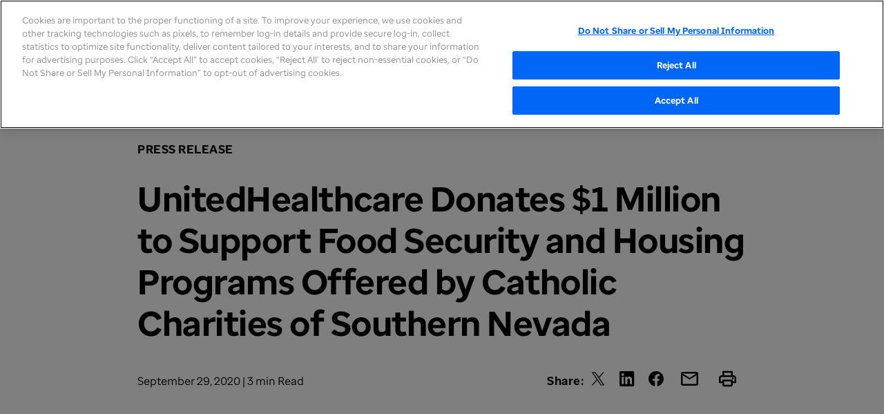

--- FILE ---
content_type: text/html;charset=utf-8
request_url: https://www.unitedhealthgroup.com/newsroom/2020/2020-09-29-uhc-donation-catholic-charities.html
body_size: 21479
content:


<!DOCTYPE HTML>
<html lang="en">
    <head>
    <meta charset="UTF-8"/>

    
        <script defer="defer" type="text/javascript" src="/.rum/@adobe/helix-rum-js@%5E2/dist/rum-standalone.js"></script>
<script src="//assets.adobedtm.com/launch-EN5be2df79ce3b47b0aa57649618f9353f.min.js" async></script>
    

    <title>UnitedHealthcare Donates $1 Million to Support Food Security and Housing Programs Offered by Catholic Charities of Southern Nevada - UnitedHealth Group</title>
    <link rel="icon" type="image/vnd.microsoft.icon" href="/etc.clientlibs/uhg/clientlibs/clientlib-site/resources/images/favicon.ico"/>
    <link rel="shortcut icon" type="image/vnd.microsoft.icon" href="/etc.clientlibs/uhg/clientlibs/clientlib-site/resources/images/favicon.ico"/>
    <meta name="keywords" content="Social Responsibility,ESG,UnitedHealthcare,Press Release"/>
    <meta name="description" content="UnitedHealthcare announced today it will contribute $1 million to Catholic Charities of Southern Nevada over the next three years to provide vital support to their Meals on Wheels program and Renewing Hope Program for Men."/>
    <meta name="template" content="uhg-story-page"/>
    <meta name="contentType" content="Press Release"/>
    <meta name="business" content="UnitedHealthcare"/>
    <meta name="primaryTopic" content="Social Responsibility"/>
    
    <meta name="articleDate" content="September 29, 2020"/>
    
    


    <meta name="twitter:card" content="summary_large_image"/>
    <meta name="twitter:site" content="@UnitedHealthGrp"/>
    <meta name="twitter:creator" content="@UnitedHealthGrp"/>
    <meta name="twitter:title" content="UnitedHealthcare Donates $1 Million to Support Food Security and Housing Programs Offered by Catholic Charities of Southern Nevada"/>
    <meta name="twitter:description" content="UnitedHealthcare announced today it will contribute $1 million to Catholic Charities of Southern Nevada over the next three years to provide vital support to their Meals on Wheels program and Renewing Hope Program for Men."/>
    <meta name="twitter:url" content="https://www.unitedhealthgroup.com/newsroom/2020/2020-09-29-uhc-donation-catholic-charities.html"/>

    
        <meta name="twitter:image" content="https://www.unitedhealthgroup.com/content/dam/UHG/Images/misc/uhg-twitter.png"/>
    
        <meta name="twMessage"/>
        <meta name="ogMessage"/>

    
        <meta property="og:title" content="UnitedHealthcare Donates $1 Million to Support Food Security and Housing Programs Offered by Catholic Charities of Southern Nevada"/>
        <meta property="og:type" content="article"/>
        <meta property="og:url" content="https://www.unitedhealthgroup.com/newsroom/2020/2020-09-29-uhc-donation-catholic-charities.html"/>
        <meta property="og:description" content="UnitedHealthcare announced today it will contribute $1 million to Catholic Charities of Southern Nevada over the next three years to provide vital support to their Meals on Wheels program and Renewing Hope Program for Men."/>
        
        
            <meta property="og:image" content="https://www.unitedhealthgroup.com/content/dam/UHG/Images/misc/uhg-twitter.png"/>
        
    
    
    <meta property="fb:app_id" content="300669523371209"/>

    

    <link rel="canonical" href="https://www.unitedhealthgroup.com/newsroom/2020/2020-09-29-uhc-donation-catholic-charities.html"/>
	

    
<meta name="viewport" content="width=device-width, initial-scale=1, shrink-to-fit=no"/>


    
<script src="/etc.clientlibs/uhg/clientlibs/clientlib-dependencies.lc-ae40ebd758ea8b814484b569f7e783fa-lc.min.js"></script>



              
    
<link rel="stylesheet" href="/etc.clientlibs/uhg/clientlibs/clientlib-site.lc-a4acc6875629308964e222b36076af82-lc.min.css" type="text/css">
<script src="/etc.clientlibs/uhg/clientlibs/clientlib-site.lc-a755902f143a443f94203e31dee5ae0e-lc.min.js"></script>



                  
    
<link rel="stylesheet" href="/etc.clientlibs/uhg/clientlibs/clientlib-huge.lc-3169858b706f493d7a6721e12c3423bf-lc.min.css" type="text/css">
<script src="/etc.clientlibs/uhg/clientlibs/clientlib-huge.lc-68e7d340848aae5a537379af1b2c5a58-lc.min.js"></script>








    
    
    

    

    

<script type="text/javascript">
            if ( !window.CQ_Analytics ) {
                window.CQ_Analytics = {};
            }
            if ( !CQ_Analytics.TestTarget ) {
                CQ_Analytics.TestTarget = {};
            }
            CQ_Analytics.TestTarget.clientCode = 'unitedhealthgroup';
            CQ_Analytics.TestTarget.currentPagePath = '\/content\/uhg\/en\/newsroom\/2020\/2020\u002D09\u002D29\u002Duhc\u002Ddonation\u002Dcatholic\u002Dcharities';
        </script>
    <script src="/etc.clientlibs/cq/testandtarget/clientlibs/testandtarget/parameters.lc-775c9eb7ff4c48025fbe3d707bcf5f55-lc.min.js"></script>
<script src="/etc.clientlibs/cq/personalization/clientlib/personalization/integrations/commons.lc-5370019fd157d93202ac2d6f771f04b8-lc.min.js"></script>
<script src="/etc.clientlibs/cq/testandtarget/clientlibs/testandtarget/atjs-integration.lc-401aa9ea1dd109fe7762186a74ae6c2b-lc.min.js"></script>


    
    
    

    
</head>
    <body data-wcm-mode="DISABLED" class="story global page basicpage">
        
        
            



            
<div class="root responsivegrid main-layout">



<div class="aem-Grid aem-Grid--12 aem-Grid--default--12 ">
    
    <div class="experiencefragment aem-GridColumn aem-GridColumn--default--12">

    
    

    



<div class="xf-content-height">
    <div class="root responsivegrid">



<div class="aem-Grid aem-Grid--12 aem-Grid--default--12 ">
    
    <div class="pageHeaderSus aem-GridColumn aem-GridColumn--default--12"><div class="cq-placeholder" data-emptytext="UHG Page Header"></div>





    
<link rel="stylesheet" href="/etc.clientlibs/uhg/components/structure/pageHeaderSus/clientlibs.lc-fbd60d67756de19cc97e430277491759-lc.min.css" type="text/css">
<script src="/etc.clientlibs/uhg/components/structure/pageHeaderSus/clientlibs.lc-4fd256bea3aac89171ea9ccfc819341b-lc.min.js"></script>






    <div class="wrapper">
        <header data-script="OjpNav" id="ojp-nav" class="ojp-nav__container">
            <a href="#main-content" title="Skip to content" class="skip">Skip to content</a>
            <div class="ojp-nav__container__inner">
                <nav class="ojp-nav ">
                    <div class="ojp-nav__header">
                        <div class="ojp-nav__mobile-controls">
                            <!-- Mobile Hamburger -->
                            <button id="ojp-nav__hamburger" class="ojp-nav__hamburger" aria-label="Toggle Mobile Menu Open/Closed" data-svg="hamburger-icon">
                            </button>
                            <!-- Mobile Menu Close -->
                            <button id="ojp-nav__close" class="ojp-nav__close" aria-label="Close Mobile Menu">
                                <svg viewBox="0 0 26 26" fill="red" xmlns="http://www.w3.org/2000/svg" role="img" aria-labelledby="menuclose"><title id="menuclose">Close Menu</title>
                                    <path d="M2.26465 23.6738C2.44043 23.8398 2.64062 23.9521 2.86523 24.0107C3.08984 24.0693 3.31445 24.0693 3.53906 24.0107C3.76367 23.9521 3.95898 23.8398 4.125 23.6738L13.5 14.2988L22.875 23.6738C23.041 23.8398 23.2363 23.9521 23.4609 24.0107C23.6855 24.0693 23.9102 24.0693 24.1348 24.0107C24.3691 23.9619 24.5693 23.8496 24.7354 23.6738C24.9014 23.5078 25.0088 23.3125 25.0576 23.0879C25.1162 22.8633 25.1162 22.6387 25.0576 22.4141C25.0088 22.1895 24.9014 21.9941 24.7354 21.8281L15.3604 12.4385L24.7354 3.06348C24.9014 2.89746 25.0137 2.70215 25.0723 2.47754C25.1309 2.25293 25.1309 2.02832 25.0723 1.80371C25.0137 1.5791 24.9014 1.38379 24.7354 1.21777C24.5596 1.04199 24.3594 0.929687 24.1348 0.880859C23.9102 0.822266 23.6855 0.822266 23.4609 0.880859C23.2363 0.929687 23.041 1.04199 22.875 1.21777L13.5 10.5928L4.125 1.21777C3.95898 1.04199 3.75879 0.929687 3.52441 0.880859C3.2998 0.822266 3.0752 0.822266 2.85059 0.880859C2.62598 0.929687 2.43066 1.04199 2.26465 1.21777C2.09863 1.38379 1.98633 1.5791 1.92773 1.80371C1.87891 2.02832 1.87891 2.25293 1.92773 2.47754C1.98633 2.70215 2.09863 2.89746 2.26465 3.06348L11.6396 12.4385L2.26465 21.8281C2.09863 21.9941 1.98633 22.1895 1.92773 22.4141C1.86914 22.6387 1.86426 22.8633 1.91309 23.0879C1.97168 23.3125 2.08887 23.5078 2.26465 23.6738Z" fill="black"></path>
                                </svg>
                            </button>
                            <!-- Mobile Search Close -->
                            <button id="ojp-nav__search-close--mobile" class="ojp-nav__search-close ojp-nav__search-close--mobile" aria-label="Close Search">
                                <svg viewBox="0 0 26 26" fill="red" xmlns="http://www.w3.org/2000/svg" role="img" aria-labelledby="mobilesearchclose"><title id="mobilesearchclose">Close
                                    Search</title>
                                    <path d="M2.26465 23.6738C2.44043 23.8398 2.64062 23.9521 2.86523 24.0107C3.08984 24.0693 3.31445 24.0693 3.53906 24.0107C3.76367 23.9521 3.95898 23.8398 4.125 23.6738L13.5 14.2988L22.875 23.6738C23.041 23.8398 23.2363 23.9521 23.4609 24.0107C23.6855 24.0693 23.9102 24.0693 24.1348 24.0107C24.3691 23.9619 24.5693 23.8496 24.7354 23.6738C24.9014 23.5078 25.0088 23.3125 25.0576 23.0879C25.1162 22.8633 25.1162 22.6387 25.0576 22.4141C25.0088 22.1895 24.9014 21.9941 24.7354 21.8281L15.3604 12.4385L24.7354 3.06348C24.9014 2.89746 25.0137 2.70215 25.0723 2.47754C25.1309 2.25293 25.1309 2.02832 25.0723 1.80371C25.0137 1.5791 24.9014 1.38379 24.7354 1.21777C24.5596 1.04199 24.3594 0.929687 24.1348 0.880859C23.9102 0.822266 23.6855 0.822266 23.4609 0.880859C23.2363 0.929687 23.041 1.04199 22.875 1.21777L13.5 10.5928L4.125 1.21777C3.95898 1.04199 3.75879 0.929687 3.52441 0.880859C3.2998 0.822266 3.0752 0.822266 2.85059 0.880859C2.62598 0.929687 2.43066 1.04199 2.26465 1.21777C2.09863 1.38379 1.98633 1.5791 1.92773 1.80371C1.87891 2.02832 1.87891 2.25293 1.92773 2.47754C1.98633 2.70215 2.09863 2.89746 2.26465 3.06348L11.6396 12.4385L2.26465 21.8281C2.09863 21.9941 1.98633 22.1895 1.92773 22.4141C1.86914 22.6387 1.86426 22.8633 1.91309 23.0879C1.97168 23.3125 2.08887 23.5078 2.26465 23.6738Z" fill="black"></path>
                                </svg>
                            </button>
                            <!-- Mobile Search Open -->
                            <button class="ojp-nav__search-icon ojp-nav__search-icon--mobile" aria-label="Search" data-svg="search-icon" tabindex="-1">
                            </button>
                        </div>
                        <a class="ojp-nav__logo-link" href="/content/uhg/en.html" tabindex="0">
                            <img src="/content/dam/uhg/icons/Icons/uhg-logo--desktop-2022.svg" class="ojp-nav__logo--grp" alt="unitedhealthgroup logo"/>
                            <img src="/content/dam/uhg/icons/Icons/uhg-logo--stacked-2022.svg" class="ojp-nav__logo--grp-mobile" alt="unitedhealthgroup logo"/>
                        </a>
                    </div>
                    <div class="ojp-nav__body">
                        <div class="ojp-nav__links-and-search">
                            <ul class="ojp-nav__link-list">
                                <li class="ojp-nav__link-container " aria-expanded="false">
                                    <a class="ojp-nav__link" href="/uhg.html">
                                        <span class="ojp-nav__link__text">About</span>
                                        <div class="ojp-nav__link__dropdown-icon"></div>
                                    </a>
                                    <div class="ojp-nav__submenu-container    ojp-nav__submenu-container--2col">
                                        <div class="ojp-nav__submenu-container__inner">
                                            <div class="ojp-nav__submenu-container--desktop-col">
                                                <h3 class="ojp-nav__sublink-header ojp-nav--mobile-hide">
                                                    About UnitedHealth Group</h3>
                                                <p class="ojp-paragraph--2 ojp-nav__chapter-desc">We are a health care and well-being company made up of a diverse team around the world dedicated to making health care work better through two distinct and complementary businesses: Optum and UnitedHealthcare.</p>
                                                
                                                
                                            </div>
                                            <ul class="ojp-nav__sublink-list ojp-nav__submenu-container--desktop-col">
                                                
                                                
                                                    <li class="ojp-nav__sublink-container"><a href="/uhg/mission-values.html" class="ojp-nav__sublink">Mission &amp; Values 
                                                        
                                                    </a>
                                                        
                                                    </li>
                                                
                                                    <li class="ojp-nav__sublink-container"><a href="/uhg/people-and-culture.html" class="ojp-nav__sublink">Our People &amp; Culture
                                                        
                                                    </a>
                                                        <ul class="ojp-nav__sublink__child-list">
                                                            <li><a href="/uhg/people-and-culture/united-for-giving.html" class="ojp-nav__sublink__child">United for Giving
                                                                
                                                            </a></li>
                                                        
                                                            <li><a href="/uhg/people-and-culture/awards-recognition.html" class="ojp-nav__sublink__child">Awards &amp; Recognition
                                                                
                                                            </a></li>
                                                        
                                                            <li><a href="/uhg/people-and-culture/our-foundations.html" class="ojp-nav__sublink__child">United Health Foundation
                                                                
                                                            </a></li>
                                                        </ul>
                                                    </li>
                                                
                                                    <li class="ojp-nav__sublink-container"><a href="/uhg/businesses.html" class="ojp-nav__sublink">Our Businesses
                                                        
                                                    </a>
                                                        
                                                    </li>
                                                
                                                    <li class="ojp-nav__sublink-container"><a href="/uhg/sustainability.html" class="ojp-nav__sublink">Sustainability
                                                        
                                                    </a>
                                                        
                                                    </li>
                                                
                                                    <li class="ojp-nav__sublink-container"><a href="/uhg/what-we-do.html" class="ojp-nav__sublink">What We Do
                                                        
                                                    </a>
                                                        <ul class="ojp-nav__sublink__child-list">
                                                            <li><a href="/uhg/what-we-do/value-based-care.html" class="ojp-nav__sublink__child">Value-Based Care
                                                                
                                                            </a></li>
                                                        
                                                            <li><a href="/uhg/what-we-do/health-financial-services.html" class="ojp-nav__sublink__child">Health Financial Services​
                                                                
                                                            </a></li>
                                                        
                                                            <li><a href="/uhg/what-we-do/health-benefits.html" class="ojp-nav__sublink__child">Health Benefits
                                                                
                                                            </a></li>
                                                        
                                                            <li><a href="/uhg/what-we-do/artificial-intelligence.html" class="ojp-nav__sublink__child">Artificial Intelligence
                                                                
                                                            </a></li>
                                                        
                                                            <li><a href="/uhg/what-we-do/pharmacy-services.html" class="ojp-nav__sublink__child">Pharmacy Services​
                                                                
                                                            </a></li>
                                                        </ul>
                                                    </li>
                                                
                                                    <li class="ojp-nav__sublink-container"><a href="/uhg/how-we-do-it.html" class="ojp-nav__sublink">How We Do It
                                                        
                                                    </a>
                                                        
                                                    </li>
                                                
                                            </ul>
                                            
                                            
                                        </div>
                                    </div>
                                </li>
                                
                            
                                <li class="ojp-nav__link-container " aria-expanded="false">
                                    <a class="ojp-nav__link" href="/careers/en.html">
                                        <span class="ojp-nav__link__text">Careers</span>
                                        <div class="ojp-nav__link__dropdown-icon"></div>
                                    </a>
                                    <div class="ojp-nav__submenu-container    ojp-nav__submenu-container--2col">
                                        <div class="ojp-nav__submenu-container__inner">
                                            <div class="ojp-nav__submenu-container--desktop-col">
                                                <h3 class="ojp-nav__sublink-header ojp-nav--mobile-hide">
                                                    Careers</h3>
                                                <p class="ojp-paragraph--2 ojp-nav__chapter-desc">UnitedHealth Group is a health care and well-being company dedicated to improving health outcomes for millions of people around the world. We comprise two distinct but complementary businesses, UnitedHealthcare and Optum, working together to build a better health system for all.</p>
                                                
                                                    <a class="latest cta primary ojp-nav__submenu-container__cta-button" href="https://careers.unitedhealthgroup.com/job-search-results/">
                                                        <span class="cta__text">Find your next job</span>
                                                    </a>
                                                
                                                
                                                    <div class="ojp-nav__submenu-container__cta-link">
                                                        <a href="https://www.unitedhealthgroup.com/careers/en/job-seeker-resources/join-our-talent-community.html">Join our talent community</a>
                                                        <span class="ojp-utility-nav__link-icon"></span>
                                                        <!--<span class="ojp-utility-nav__link-icon" data-svg="open-new"></span>  -->
                                                    </div>
                                                
                                            </div>
                                            <ul class="ojp-nav__sublink-list ojp-nav__submenu-container--desktop-col">
                                                
                                                
                                                    <li class="ojp-nav__sublink-container"><a href="/careers/en/work.html" class="ojp-nav__sublink">Work Here
                                                        
                                                    </a>
                                                        <ul class="ojp-nav__sublink__child-list">
                                                            <li><a href="/careers/en/work/clinical.html" class="ojp-nav__sublink__child">Clinical Professionals
                                                                
                                                            </a></li>
                                                        
                                                            <li><a href="/careers/en/work/corporate.html" class="ojp-nav__sublink__child">Corporate &amp; Business Operations
                                                                
                                                            </a></li>
                                                        
                                                            <li><a href="/careers/en/work/customer-service.html" class="ojp-nav__sublink__child">Customer Service &amp; Support
                                                                
                                                            </a></li>
                                                        
                                                            <li><a href="/careers/en/work/early-careers.html" class="ojp-nav__sublink__child">Early Careers
                                                                
                                                            </a></li>
                                                        
                                                            <li><a href="/careers/en/work/sales.html" class="ojp-nav__sublink__child">Sales &amp; Account Management
                                                                
                                                            </a></li>
                                                        
                                                            <li><a href="/careers/en/work/technology.html" class="ojp-nav__sublink__child">Technology &amp; Data
                                                                
                                                            </a></li>
                                                        </ul>
                                                    </li>
                                                
                                                    <li class="ojp-nav__sublink-container"><a href="/careers/en/life.html" class="ojp-nav__sublink">Life Here
                                                        
                                                    </a>
                                                        <ul class="ojp-nav__sublink__child-list">
                                                            <li><a href="/careers/en/life/culture.html" class="ojp-nav__sublink__child">Culture of Belonging
                                                                
                                                            </a></li>
                                                        
                                                            <li><a href="/careers/en/life/benefits.html" class="ojp-nav__sublink__child">Employee Benefits
                                                                
                                                            </a></li>
                                                        
                                                            <li><a href="/careers/en/life/military.html" class="ojp-nav__sublink__child">Military Fellowship Program
                                                                
                                                            </a></li>
                                                        </ul>
                                                    </li>
                                                
                                                    <li class="ojp-nav__sublink-container"><a href="/careers/en/job-seeker-resources.html" class="ojp-nav__sublink">Job Seeker Resources
                                                        
                                                    </a>
                                                        <ul class="ojp-nav__sublink__child-list">
                                                            <li><a href="/careers/en/job-seeker-resources/blog.html" class="ojp-nav__sublink__child">Blog
                                                                
                                                            </a></li>
                                                        
                                                            <li><a href="/careers/en/job-seeker-resources/events.html" class="ojp-nav__sublink__child">Events
                                                                
                                                            </a></li>
                                                        </ul>
                                                    </li>
                                                
                                                    <li class="ojp-nav__sublink-container">
                                                        
                                                    
                                                        
                                                    </li>
                                                
                                            </ul>
                                            
                                            
                                        </div>
                                    </div>
                                </li>
                                
                            
                                <li class="ojp-nav__link-container active" aria-expanded="false">
                                    <a class="ojp-nav__link" href="/newsroom.html">
                                        <span class="ojp-nav__link__text">Newsroom</span>
                                        <div class="ojp-nav__link__dropdown-icon"></div>
                                    </a>
                                    <div class="ojp-nav__submenu-container    ojp-nav__submenu-container--2col">
                                        <div class="ojp-nav__submenu-container__inner">
                                            <div class="ojp-nav__submenu-container--desktop-col">
                                                <h3 class="ojp-nav__sublink-header ojp-nav--mobile-hide">
                                                    Insights, News &amp; Resources</h3>
                                                <p class="ojp-paragraph--2 ojp-nav__chapter-desc">Explore our news stories to see our mission at work, find recent press releases and read research offering solutions for addressing health care challenges and opportunities.</p>
                                                
                                                
                                            </div>
                                            <ul class="ojp-nav__sublink-list ojp-nav__submenu-container--desktop-col">
                                                
                                                
                                                    <li class="ojp-nav__sublink-container"><a href="/newsroom/our-stories.html" class="ojp-nav__sublink">Newsroom
                                                        
                                                    </a>
                                                        
                                                    </li>
                                                
                                                    <li class="ojp-nav__sublink-container"><a href="/newsroom/media-resources.html" class="ojp-nav__sublink">Media Resources
                                                        
                                                    </a>
                                                        
                                                    </li>
                                                
                                                    <li class="ojp-nav__sublink-container"><a href="/newsroom/news.html" class="ojp-nav__sublink">Latest Updates
                                                        
                                                    </a>
                                                        
                                                    </li>
                                                
                                                    <li class="ojp-nav__sublink-container"><a href="/newsroom/research-reports.html" class="ojp-nav__sublink">Insights &amp; Research
                                                        
                                                    </a>
                                                        <ul class="ojp-nav__sublink__child-list">
                                                            <li><a href="/newsroom/research-reports/research-library.html" class="ojp-nav__sublink__child">Research Library
                                                                
                                                            </a></li>
                                                        
                                                            <li><a href="/newsroom/research-reports/the-path-forward.html" class="ojp-nav__sublink__child">A Path Forward
                                                                
                                                            </a></li>
                                                        </ul>
                                                    </li>
                                                
                                            </ul>
                                            
                                            
                                        </div>
                                    </div>
                                </li>
                                
                            
                                <li class="ojp-nav__link-container " aria-expanded="false">
                                    <a class="ojp-nav__link" href="/investors.html">
                                        <span class="ojp-nav__link__text">Investor Relations</span>
                                        <div class="ojp-nav__link__dropdown-icon"></div>
                                    </a>
                                    <div class="ojp-nav__submenu-container ojp-nav__submenu-container--button   ">
                                        <div class="ojp-nav__submenu-container__inner">
                                            <div class="ojp-nav__submenu-container--desktop-col">
                                                <h3 class="ojp-nav__sublink-header ojp-nav--mobile-hide">
                                                    Investor Relations</h3>
                                                <p class="ojp-paragraph--2 ojp-nav__chapter-desc">We are dedicated to continuously improving the quality of our performance for consumers, customers, care providers and our shareholders.</p>
                                                
                                                
                                            </div>
                                            <ul class="ojp-nav__sublink-list ojp-nav__submenu-container--desktop-col">
                                                
                                                    <li class="ojp-nav__sublink-container"><a href="/investors.html" class="ojp-nav__sublink">Investor Relations</a></li>
                                                
                                                
                                                    <li class="ojp-nav__sublink-container"><a href="/investors/financial-reports.html" class="ojp-nav__sublink">Financial &amp; Earnings Reports
                                                        
                                                    </a>
                                                        
                                                    </li>
                                                
                                                    <li class="ojp-nav__sublink-container"><a href="/investors/shareholder-materials.html" class="ojp-nav__sublink">Shareholder Resources
                                                        
                                                    </a>
                                                        
                                                    </li>
                                                
                                                    <li class="ojp-nav__sublink-container"><a href="/investors/stock.html" class="ojp-nav__sublink">Dividend History &amp; Stock Basis
                                                        
                                                    </a>
                                                        
                                                    </li>
                                                
                                                    <li class="ojp-nav__sublink-container"><a href="/investors/archive.html" class="ojp-nav__sublink">Archive
                                                        
                                                    </a>
                                                        
                                                    </li>
                                                
                                            </ul>
                                            <div class="ojp-nav__submenu-container--desktop-col">
                                                <h5 class="ojp-paragraph--1 ojp-text--bold ojp-nav__submenu-container--button-cta__heading">
                                                    UnitedHealth Group Re-Establishes Full Year Outlook and Reports Third Quarter 2025 Results</h5>
                                                <p class="ojp-paragraph--2 ojp-nav__submenu-container--button-cta__desc">
                                                    UnitedHealth Group Reports Third Quarter 2025 Financial Results.
                                                </p>
                                                <a class="latest cta primary" href="/newsroom/2025/2025-10-28-uhg-reports-third-quarter-2025-results-and-raises-full-year-2025-earnings-outlook.html">
                                                    <span class="cta__text">Read Press Release</span>
                                                </a>
                                            </div>
                                            
                                        </div>
                                    </div>
                                </li>
                                
                                    <li class="ojp-nav__link-container ojp-nav__custom-nav-element--left-border" aria-expanded="false">
                                        
                                        <a class="ojp-nav__link" href="#" aria-label='Toggle UnitedHealthCare'>
                                            <span class='ojp-nav__link__text'>
                                              <span class='ojp-nav__link__text__inner'>UnitedHealthcare</span>
                                              <img src='/content/dam/UHG/icons/WordMarks/UHC_Lockup_blu_RGB.svg' class='ojp-nav__link__text__logo ojp-hide--desktop'/>
                                            </span>
                                            <div class='ojp-nav__link__dropdown-icon'></div>
                                        </a>
                                        <div class="ojp-nav__submenu-container ojp-nav__submenu-container--2col">
                                            <div class="ojp-nav__submenu-container__inner">
                                                <div class="ojp-nav__submenu-container--desktop-col">
                                                    <img class="ojp-nav__sublink-header ojp-nav--mobile-hide" title="UnitedHealthCare Brand Logo" src="/content/dam/UHG/icons/WordMarks/UHC_Lockup_blu_RGB.svg" alt="UnitedHealthCare Brand Logo"/>
                                                    <p class="ojp-paragraph--2 ojp-nav__submenu-container--button-cta__desc">
                                                        Our mission is to help people live healthier lives and make the health system work better for everyone. We dedicate ourselves to this every day for our members by being there for what matters in moments big and small — from their earliest days to their working years and through retirement.</p>
                                                    <a class="latest cta primary" href="https://www.uhc.com" title='UnitedHealthcare' target="_blank">
                                                        <span class="cta__text">Go to UnitedHealthcare</span>
                                                    </a>
                                                </div>
                                                <div class="ojp-task-button__container ojp-nav__submenu-container--desktop-col">
                                                    <a class="ojp-task-button ojp-task-button--uhc-blue" href="https://www.uhc.com/find-a-doctor" aria-label="Find a doctor" title='Find a doctor'>
                                                        <img class="ojp-task-button__icon" src="/content/dam/UHG/icons/Icons/nav-icons/Icon_MagnifyingGlass_2C_CirBlue_RGB.svg" alt="Magnifying_Glass"/>
                                                        <div class="ojp-task-button__label">Find a doctor
                                                        </div>
                                                    </a>
                                                
                                                    <a class="ojp-task-button ojp-task-button--uhc-blue" href="https://www.uhc.com/medicare/shop/medicare-advantage-plans.html" aria-label="Find Medicare Advantage Plan" title='Find Medicare Advantage Plan'>
                                                        <img class="ojp-task-button__icon" src="/content/dam/UHG/icons/Icons/nav-icons/Icon_MedicareAdvantagePD_2C_CirBlue_RGB.svg" alt="Magnifying_Glass"/>
                                                        <div class="ojp-task-button__label">Find Medicare Advantage Plan
                                                        </div>
                                                    </a>
                                                
                                                    <a class="ojp-task-button ojp-task-button--uhc-blue" href="https://member.uhc.com/" aria-label="Estimate Drug Costs" title='Estimate Drug Costs'>
                                                        <img class="ojp-task-button__icon" src="/content/dam/UHG/icons/Icons/nav-icons/Icon_PillBottle_2C_CirBlue_RGB.svg" alt="Magnifying_Glass"/>
                                                        <div class="ojp-task-button__label">Estimate Drug Costs
                                                        </div>
                                                    </a>
                                                
                                                    <a class="ojp-task-button ojp-task-button--uhc-blue" href="https://member.uhc.com/coverage/?locale=en-US" aria-label="Check my coverage" title='Check my coverage'>
                                                        <img class="ojp-task-button__icon" src="/content/dam/UHG/icons/Icons/nav-icons/Icon_MedicareSupplement_2C_CirBlue_RGB.svg" alt="Magnifying_Glass"/>
                                                        <div class="ojp-task-button__label">Check my coverage
                                                        </div>
                                                    </a>
                                                
                                                    <a class="ojp-task-button ojp-task-button--uhc-blue" href="https://member.uhc.com/claims-and-accounts/claims" aria-label="Review my EOB" title='Review my EOB'>
                                                        <img class="ojp-task-button__icon" src="/content/dam/UHG/icons/Icons/nav-icons/Icon_Doc_Mult_2C_Cir_RGB.svg" alt="Magnifying_Glass"/>
                                                        <div class="ojp-task-button__label">Review my EOB
                                                        </div>
                                                    </a>
                                                </div>
                                            </div>
                                        </div>
                                    </li>
                                    <li class="ojp-nav__link-container ojp-nav__custom-nav-element--right-border" aria-expanded="false">
                                        
                                        <a class="ojp-nav__link" href='#' aria-label='Toggle Optum'>
                                          <span class='ojp-nav__link__text'>
                                          <span class='ojp-nav__link__text__inner'>Optum</span>
                                          	  <img src='/content/dam/UHG/icons/WordMarks/Optum_wordmark_ora_RGB.png' class='ojp-nav__link__text__logo ojp-hide--desktop'/>
                                          </span>
                                            <div class='ojp-nav__link__dropdown-icon'></div>
                                        </a>
                                        <div class="ojp-nav__submenu-container ojp-nav__submenu-container--2col">
                                            <div class="ojp-nav__submenu-container__inner">
                                                <div class="ojp-nav__submenu-container--desktop-col">
                                                    <img class="ojp-nav__sublink-header ojp-nav--mobile-hide" title="Optum Brand Logo" src="/content/dam/UHG/icons/WordMarks/Optum_wordmark_ora_RGB.png" alt="Optum Brand Logo"/>
                                                    <p class="ojp-paragraph--2 ojp-nav__submenu-container--button-cta__desc">
                                                        We’re a leading health solution and care delivery organization. Our work is complex, but our mission is simple: create a healthier world, with you at the center.</p>
                                                    <a class="latest cta primary" href="https://www.optum.com/en/" title='Optum' target="_blank">
                                                        <span class="cta__text">optum.com</span>
                                                    </a>
                                                </div>
                                                <div class="ojp-task-button__container ojp-nav__submenu-container--desktop-col">
                                                    <a class="ojp-task-button ojp-task-button--optum-orange" href="https://www.optum.com/en/about-us.html" aria-label="About" title="About">
                                                        <img class="ojp-task-button__icon" src="/content/dam/UHG/icons/Icons/nav-icons/Icon_Office_RGB.png" alt="Fill a Prescription"/>
                                                        <div class="ojp-task-button__label">About</div>
                                                    </a>
                                                
                                                    <a class="ojp-task-button ojp-task-button--optum-orange" aria-label="Careers" title="Careers">
                                                        <img class="ojp-task-button__icon" src="/content/dam/UHG/icons/Icons/nav-icons/Icon_Online-Ad_RGB.png" alt="Fill a Prescription"/>
                                                        <div class="ojp-task-button__label">Careers</div>
                                                    </a>
                                                
                                                    <a class="ojp-task-button ojp-task-button--optum-orange" href="https://business.optum.com" aria-label="For Business" title="For Business">
                                                        <img class="ojp-task-button__icon" src="/content/dam/UHG/icons/Icons/nav-icons/Icon_Store_RGB.png" alt="Fill a Prescription"/>
                                                        <div class="ojp-task-button__label">For Business</div>
                                                    </a>
                                                
                                                    <a class="ojp-task-button ojp-task-button--optum-orange" href="https://www.optum.com/en/care.html" aria-label="Find Care" title="Find Care">
                                                        <img class="ojp-task-button__icon" src="/content/dam/UHG/icons/Icons/nav-icons/Icon_Heart-Health_RGB.png" alt="Fill a Prescription"/>
                                                        <div class="ojp-task-button__label">Find Care</div>
                                                    </a>
                                                
                                                    <a class="ojp-task-button ojp-task-button--optum-orange" href="https://www.optum.com/en/sign-in.html?selectedTab=Individuals%20and%20families" aria-label="Member Sign-In" title="Member Sign-In">
                                                        <img class="ojp-task-button__icon" src="/content/dam/UHG/icons/Icons/nav-icons/Icon_ID-card_RGB.png" alt="Fill a Prescription"/>
                                                        <div class="ojp-task-button__label">Member Sign-In</div>
                                                    </a>
                                                </div>
                                            </div>
                                        </div>
                                    </li>
                                
                            </ul>
                            <!-- Search -->
                            <div class="ojp-nav__search-container ">
                                <button class="ojp-nav__search-icon--desktop" aria-label="Search" aria-controls="search-container" aria-expanded="false">
                                    <svg role="img" aria-labelledby="searchdesktop" preserveAspectRatio="xMidYMid meet" viewBox="0 0 30 30" fill="none" xmlns="http://www.w3.org/2000/svg"><title id="searchdesktop">Search</title>
                                        <path d="M0.688477 12.6699C0.688477 14.2812 0.991211 15.7949 1.59668 17.2109C2.20215 18.6172 3.04199 19.8574 4.11621 20.9316C5.19043 22.0059 6.43066 22.8457 7.83691 23.4512C9.25293 24.0566 10.7666 24.3594 12.3779 24.3594C13.6475 24.3594 14.8584 24.1641 16.0107 23.7734C17.1631 23.3828 18.2178 22.8457 19.1748 22.1621L26.3818 29.3838C26.5576 29.5498 26.748 29.6719 26.9531 29.75C27.168 29.8379 27.3926 29.8818 27.627 29.8818C27.959 29.8818 28.252 29.8037 28.5059 29.6475C28.7598 29.501 28.9551 29.2959 29.0918 29.0322C29.2383 28.7686 29.3115 28.4756 29.3115 28.1533C29.3115 27.9189 29.2676 27.6992 29.1797 27.4941C29.1016 27.2891 28.9844 27.1084 28.8281 26.9521L21.665 19.7451C22.417 18.7686 23.0029 17.6797 23.4229 16.4785C23.8525 15.2773 24.0674 14.0078 24.0674 12.6699C24.0674 11.0586 23.7646 9.5498 23.1592 8.14355C22.5537 6.72754 21.7139 5.48242 20.6396 4.4082C19.5654 3.33398 18.3203 2.49414 16.9043 1.88867C15.498 1.2832 13.9893 0.980469 12.3779 0.980469C10.7666 0.980469 9.25293 1.2832 7.83691 1.88867C6.43066 2.49414 5.19043 3.33398 4.11621 4.4082C3.04199 5.48242 2.20215 6.72754 1.59668 8.14355C0.991211 9.5498 0.688477 11.0586 0.688477 12.6699ZM3.19336 12.6699C3.19336 11.4004 3.42773 10.2139 3.89648 9.11035C4.375 7.99707 5.03418 7.02051 5.87402 6.18066C6.72363 5.33105 7.7002 4.67188 8.80371 4.20312C9.91699 3.72461 11.1084 3.48535 12.3779 3.48535C13.6475 3.48535 14.834 3.72461 15.9375 4.20312C17.0508 4.67188 18.0273 5.33105 18.8672 6.18066C19.707 7.02051 20.3662 7.99707 20.8447 9.11035C21.3232 10.2139 21.5625 11.4004 21.5625 12.6699C21.5625 13.9395 21.3232 15.1309 20.8447 16.2441C20.3662 17.3477 19.707 18.3193 18.8672 19.1592C18.0273 19.999 17.0508 20.6582 15.9375 21.1367C14.834 21.6152 13.6475 21.8545 12.3779 21.8545C11.1084 21.8545 9.91699 21.6152 8.80371 21.1367C7.7002 20.6582 6.72363 19.999 5.87402 19.1592C5.03418 18.3193 4.375 17.3477 3.89648 16.2441C3.42773 15.1309 3.19336 13.9395 3.19336 12.6699Z" fill="black"></path>
                                    </svg>
                                </button>
                                <div class="ojp-nav__search-container__coveo-container">
                                    <hosted-search-page id="coveo-hosted-searchbox-reference" class="ojp-coveo search-page"></hosted-search-page>
                                </div>
                                <button id="ojp-nav__search-close" class="ojp-nav__search-close ojp-nav__search-close--desktop" aria-label="Close Search">
                                    <svg role="img" aria-labelledby="searchclose" viewBox="0 0 26 26" fill="red" xmlns="http://www.w3.org/2000/svg"><title id="searchclose">Close Search</title>
                                        <path d="M2.26465 23.6738C2.44043 23.8398 2.64062 23.9521 2.86523 24.0107C3.08984 24.0693 3.31445 24.0693 3.53906 24.0107C3.76367 23.9521 3.95898 23.8398 4.125 23.6738L13.5 14.2988L22.875 23.6738C23.041 23.8398 23.2363 23.9521 23.4609 24.0107C23.6855 24.0693 23.9102 24.0693 24.1348 24.0107C24.3691 23.9619 24.5693 23.8496 24.7354 23.6738C24.9014 23.5078 25.0088 23.3125 25.0576 23.0879C25.1162 22.8633 25.1162 22.6387 25.0576 22.4141C25.0088 22.1895 24.9014 21.9941 24.7354 21.8281L15.3604 12.4385L24.7354 3.06348C24.9014 2.89746 25.0137 2.70215 25.0723 2.47754C25.1309 2.25293 25.1309 2.02832 25.0723 1.80371C25.0137 1.5791 24.9014 1.38379 24.7354 1.21777C24.5596 1.04199 24.3594 0.929687 24.1348 0.880859C23.9102 0.822266 23.6855 0.822266 23.4609 0.880859C23.2363 0.929687 23.041 1.04199 22.875 1.21777L13.5 10.5928L4.125 1.21777C3.95898 1.04199 3.75879 0.929687 3.52441 0.880859C3.2998 0.822266 3.0752 0.822266 2.85059 0.880859C2.62598 0.929687 2.43066 1.04199 2.26465 1.21777C2.09863 1.38379 1.98633 1.5791 1.92773 1.80371C1.87891 2.02832 1.87891 2.25293 1.92773 2.47754C1.98633 2.70215 2.09863 2.89746 2.26465 3.06348L11.6396 12.4385L2.26465 21.8281C2.09863 21.9941 1.98633 22.1895 1.92773 22.4141C1.86914 22.6387 1.86426 22.8633 1.91309 23.0879C1.97168 23.3125 2.08887 23.5078 2.26465 23.6738Z" fill="black"></path>
                                    </svg>
                                </button>
                            </div>
                        </div>
                        <!-- Utility Nav -->
                        <ul class="ojp-utility-nav">

                            

                            <li class="header-component-language-selector">
                                <a href="#" class="header-component-language-placeholder">
                                    Country
                                    <svg viewBox="0 0 20 12" version="1.1" xmlns="http://www.w3.org/2000/svg" tabindex="-1" xmlns:xlink="http://www.w3.org/1999/xlink">
    <g id="Page-1" stroke="none" stroke-width="1" fill="none" fill-rule="evenodd">
        <g class="dropdown-fill" transform="translate(-1109.000000, -1115.000000)" fill="#424242">
            <g id="Group-34" transform="translate(279.000000, 629.000000)">
                <g id="Group-3-Copy-4" transform="translate(0.000000, 448.000000)">
                    <polygon id="Arrow-Right" transform="translate(840.000000, 44.000000) rotate(90.000000) translate(-840.000000, -44.000000) " points="836 54 846 44 836 34 834 36 842 44 834 52"></polygon>
                </g>
            </g>
        </g>
    </g>
</svg>
                                </a>
                                <div class="header-component-languages-container">
                                    <ul class="header-component-languages">
                                        <li class="header-component-language-placeholder">
                                            <a href="#">
                                                Country
                                                <svg viewBox="0 0 20 12" version="1.1" xmlns="http://www.w3.org/2000/svg" tabindex="-1" xmlns:xlink="http://www.w3.org/1999/xlink">
    <g id="Page-1" stroke="none" stroke-width="1" fill="none" fill-rule="evenodd">
        <g class="dropdown-fill" transform="translate(-1109.000000, -1115.000000)" fill="#424242">
            <g id="Group-34" transform="translate(279.000000, 629.000000)">
                <g id="Group-3-Copy-4" transform="translate(0.000000, 448.000000)">
                    <polygon id="Arrow-Right" transform="translate(840.000000, 44.000000) rotate(90.000000) translate(-840.000000, -44.000000) " points="836 54 846 44 836 34 834 36 842 44 834 52"></polygon>
                </g>
            </g>
        </g>
    </g>
</svg>
                                            </a>
                                        </li>
                                        
                                            <li class="header-component-language">
                                                <a href="/newsroom/2020/2020-09-29-uhc-donation-catholic-charities.html">English</a>
                                            </li>
                                        
                                    </ul>
                                </div>
                            </li>
                        </ul>
                    </div>
                </nav>
            </div>
            <div class="header-component-nav-placeholder"></div>
            <div class="ojp-nav--mobile-search-overlay"></div>
        </header>
            <script>
                var orgId = "unitedhealthgroupproductionr3c3ldnt";
                         var pageId = "ce322af7-de04-4a77-8402-e6defc5e4be5";
                                    var searchName = "uhg-search";
                                    var searchPath = "/content/uhg/en/search.html";
                                    var token = "xxd2285fc6-0c48-47de-b9af-6692c1e74428";
                                    var pageContentsToken = "xxbd9241cf-4c6c-4113-83e7-b3f617740584";
                                    var pageBoxId = "51a82e7e-8d1e-4f77-ad7f-33dd4e783bb4";
                                    var searchBoxName = "uhg-searchbox";

                document.addEventListener("DOMContentLoaded", async function () {
                  var hostedSearchPage = document.getElementById(
                    "coveo-hosted-searchpage-reference"
                  );
                  var hostedSearchBox = document.getElementById(
                    "coveo-hosted-searchbox-reference"
                  );
                  const criticalHSPs = [
                    hostedSearchBox.configure({
                      orgId: orgId,

                      apiKey: pageContentsToken,

                      pageId: pageBoxId,

                      htmlOnly: hostedSearchPage != null,
                    }),
                  ];

                  if (hostedSearchPage) {
                    criticalHSPs.push(
                      hostedSearchPage?.configure({
                        orgId: orgId,

                        apiKey: pageContentsToken,

                        pageId: pageId,
                      })
                    );
                  }

                  document.addEventListener("CoveoScriptsLoaded", async function () {
                    await Promise.all(criticalHSPs);

                    Coveo.SearchEndpoint.configureCloudV2Endpoint(orgId, token);

                    Coveo.Dom.useNativeJavaScriptEvents = true;

                    var rootbox = document.querySelector("#standalonesearchbox");

                    rootbox.classList.remove("CoveoSearchInterface");

                    function initButton() {
                      const component = document.querySelector(
                        "#standalonesearchbox .CoveoSearchButton"
                      );

                      component.append(
                        Coveo.$$(
                          "div",
                          {
                            class: "ojp-nav__search-submit-icon",
                          },

                          '<svg role="img" aria-labelledby="search-submit" width="30" height="31" viewBox="0 0 30 31" fill="none" xmlns="http://www.w3.org/2000/svg"><title id="search-submit">Submit Search</title><path d="M14.958 30.3652C16.999 30.3652 18.918 29.9746 20.7148 29.1934C22.5215 28.4121 24.1133 27.333 25.4902 25.9561C26.8672 24.5791 27.9463 22.9922 28.7275 21.1953C29.5088 19.3887 29.8994 17.4648 29.8994 15.4238C29.8994 13.3828 29.5088 11.4639 28.7275 9.66699C27.9463 7.86035 26.8672 6.26855 25.4902 4.8916C24.1133 3.51465 22.5215 2.43555 20.7148 1.6543C18.9082 0.873047 16.9844 0.482422 14.9434 0.482422C12.9023 0.482422 10.9785 0.873047 9.17188 1.6543C7.375 2.43555 5.78809 3.51465 4.41113 4.8916C3.04395 6.26855 1.96973 7.86035 1.18848 9.66699C0.407227 11.4639 0.0166016 13.3828 0.0166016 15.4238C0.0166016 17.4648 0.407227 19.3887 1.18848 21.1953C1.96973 22.9922 3.04883 24.5791 4.42578 25.9561C5.80273 27.333 7.38965 28.4121 9.18652 29.1934C10.9932 29.9746 12.917 30.3652 14.958 30.3652ZM22.7217 15.3945C22.7217 15.6973 22.5752 15.9951 22.2822 16.2881L17.1992 21.4004C16.9844 21.6152 16.7158 21.7227 16.3936 21.7227C16.0811 21.7227 15.8174 21.6152 15.6025 21.4004C15.3975 21.1855 15.2949 20.9219 15.2949 20.6094C15.2949 20.2871 15.4121 20.0137 15.6465 19.7891L17.5215 17.9434L19.3525 16.4053L16.1445 16.5371H8.30762C7.97559 16.5371 7.70215 16.4297 7.4873 16.2148C7.27246 16 7.16504 15.7266 7.16504 15.3945C7.16504 15.0625 7.27246 14.7891 7.4873 14.5742C7.70215 14.3594 7.97559 14.252 8.30762 14.252H16.1445L19.3379 14.3838L17.5215 12.8604L15.6465 11C15.4121 10.7559 15.2949 10.4873 15.2949 10.1943C15.2949 9.88184 15.3975 9.62305 15.6025 9.41797C15.8174 9.20312 16.0811 9.0957 16.3936 9.0957C16.7256 9.0957 16.9941 9.19824 17.1992 9.40332L22.2822 14.5156C22.5752 14.8086 22.7217 15.1016 22.7217 15.3945Z" fill="#0066F5"/></svg>'
                        ).el
                      );
                    }

                    let config = {
                      Analytics: {
                        searchHub: "uhg-search",
                      },
                    };

                    if (hostedSearchPage) {
                      var root = document.querySelector("#search");

                      Coveo.$$(root).on("afterInitialization", function (e, args) {

                        document
                          .querySelector(
                            ".CoveoSearchbox.FullSearchInterface .CoveoSearchButton"
                          )
                          .append(
                            Coveo.$$(
                              "div",
                              {
                                class: "cta primary",
                              },

                              '<span class="cta__text">Search</span> <div class="cta__icon-container"> <svg aria-labelledby="search" role="img" focusable="false" width="24px" height="11px" viewBox="0 0 24 11" version="1.1" xmlns=http://www.w3.org/2000/svg><title id="search">Search</title><g stroke="none" stroke-width="1" fill="none" fill-rule="evenodd"> <g transform="translate(-112.000000, -784.000000)" fill="#FFFFFF"> <g transform="translate(56.000000, 640.000000)"> <g transform="translate(68.500000, 149.500000) scale(-1, 1) rotate(-90.000000) translate(-68.500000, -149.500000) translate(48.000000, 129.000000)"> <g transform="translate(20.500000, 20.500000) scale(-1, 1) rotate(-360.000000) translate(-20.500000, -20.500000) "> <polygon transform="translate(20.200000, 20.800000) rotate(-90.000000) translate(-20.200000, -20.800000) " points="26.8930731 15.6 25.9993609 16.51 29.5742097 20.15 8.4 20.15 8.4 21.45 29.5742097 21.45 25.9993609 25.09 26.8930731 26 32 20.8"></polygon> </g> </g> </g> </g> </g> </svg> </div>'
                            ).el
                          );

                        initButton();

                        Coveo.$$(root).on("deferredQuerySuccess", function (e, args) {
                          var header = document.querySelector("#ojp-nav");

                          setTimeout(() => header.classList.remove("open"), 500);

                          //Analytics - Track search term
                          if (args.query.q){
                              var searchTerm = args.query.q;
                              window.appEventDataLayer = window.appEventDataLayer || [];
                              window.appEventDataLayer.push({
                                    event: "search",
                                    data:{
                                        searchResults: "",
                                        searchTerm: searchTerm,
                                        searchFilterViewName: "",
                                        searchSortBy: "",
                                        searchStatus: "",
                                        searchType: "",
                                        searchDisplay: ""
                                    }
                                });
                          }
                        });
                      });

                      config.externalComponents = [rootbox];

                      Coveo.init(root, config);

                      return;
                    }

                    Coveo.$$(rootbox).on("afterInitialization", function (e, args) {
                      initButton();
                    });

                    Coveo.initSearchbox(rootbox, searchPath, config);
                  });
                });

            </script>
    </div>
</div>
<div class="html aem-GridColumn aem-GridColumn--default--12"><div data-emptytext="HTML Component" class="cq-placeholder"></div>
<div class="html-container">
    <style> 
.header-component-language-selector, .header-component-language-selector-mobile {
display: none;
}

  .ojp-nav__search-container--mobile, [id^=coveo-magicbox-suggestions-] {
      display: block;
  }
</style>

<script>
$(document).ready(function(){

//Improve column spacing (prevent wrapping on uhg tab)
$('.ojp-nav__link-container:first').find('.ojp-nav__sublink-container:eq(3)').css('margin-bottom','10px');

	$('.ojp-nav__submenu-container a[aria-label="Careers"]').attr('href','https://careers.unitedhealthgroup.com/job-search-results/?keyword=optum&parent_category[]=Optum');
   $('.ojp-nav__submenu-container a[aria-label="Estimate Drug Costs"]').attr('href','https://member.uhc.com/');
   $('.ojp-nav__submenu-container a[aria-label="Check my coverage"]').attr('href','https://member.uhc.com/');
   $('.ojp-nav__submenu-container a[title="Optum"]').attr('href','https://www.optum.com/en/');
   $('.ojp-nav__submenu-container a[title="UnitedHealthcare"]').attr('href','https://www.uhc.com');
});

//Update search-box default text
function waitForElement(selector, callback) {
  var interval = setInterval(function() {
    if ($(selector).length) {
      clearInterval(interval);
      callback();
    }
  }, 200); // Check every 100ms
}

waitForElement('.CoveoOmnibox input', function() {
  // Code to execute when search-box exists
  $('.CoveoOmnibox input').attr('placeholder','Search UnitedHealth Group, E.g. Investor Report, Sustainability and More');
});
setTimeout(function() {
  // Code to be executed after 1 second
  $('.CoveoOmnibox input').attr('placeholder','Search UnitedHealth Group, E.g. Investor Report, Sustainability and More');
}, 1000);

</script>
</div></div>

    
</div>
</div>

</div>

</div>
<div class="storyHeader aem-GridColumn--default--none aem-GridColumn aem-GridColumn--default--12 aem-GridColumn--offset--default--0">
    
<script type="application/ld+json">
{
  "@context": "http://schema.org",
  "@type": "Article",
  "mainEntityOfPage": {
    "@type": "WebPage",
    "@id": "https://unitedhealthgroup.com"
  },
  "headline": "UnitedHealthcare Donates $1 Million to Support Food Security and Housing Programs Offered by Catholic Charities of Southern Nevada",
  "image": [
    ""
   ],
    "datePublished": "2021-04-23T16:10:04.677+0000",
  "author": {
    "@type": "Organization",
    "name": "UnitedHealth Group"
  },
  "keywords": "Social Responsibility,ESG,UnitedHealthcare,Press Release",
  "publisher": {
    "@type": "Organization",
    "name": "UnitedHealth Group",
    "logo": {
      "@type": "ImageObject",
      "url": "https://www.unitedhealthgroup.com/etc/designs/unitedhealthgroup/clientlibs/main/images/uhg-logo.png"
    }
  },
  "description": "UnitedHealthcare announced today it will contribute $1 million to Catholic Charities of Southern Nevada over the next three years to provide vital support to their Meals on Wheels program and Renewing Hope Program for Men."
}
</script>

<input value="LAS VEGAS" id="storyLocation" type="hidden"/>
<input id="hideCallout" type="hidden"/>
    
    	<div class="press-hero ojp-press-release  full-background ">
     

 
          
	<div class="breadcrumb aem-GridColumn aem-GridColumn--default--12">
	<nav class="cmp-breadcrumb ojp-breadcrumbs-component" aria-label="Breadcrumb">
	    <ol class="cmp-breadcrumb__list" itemscope itemtype="http://schema.org/BreadcrumbList">
	        <li class="cmp-breadcrumb__item" itemprop="itemListElement" itemscope="" itemtype="http://schema.org/ListItem">
                     <a href="/content/uhg/en.html" class="cmp-breadcrumb__item-link" itemprop="item">
                     <span itemprop="name">Home</span>
                       
                     </a>
                     <meta itemprop="position" content="1"/><span aria-hidden="true">&nbsp;>&nbsp;</span>
                  </li>
                  <li class="cmp-breadcrumb__item" itemprop="itemListElement" itemscope="" itemtype="http://schema.org/ListItem">
                     <a href="/newsroom.html" class="cmp-breadcrumb__item-link" itemprop="item">
                     
                       <span itemprop="name">Newsroom</span>
                     </a>
                     <meta itemprop="position" content="2"/><span aria-hidden="true">&nbsp;>&nbsp;</span>
                  </li>
                  <li class="cmp-breadcrumb__item cmp-breadcrumb__item--active" itemprop="itemListElement" itemscope="" itemtype="http://schema.org/ListItem">
                      
                       <span itemprop="name">2020</span>
                     <meta itemprop="position" content="3"/>
                  </li>
	    </ol>
	</nav>
	</div>

<div class="press-hero__container">
    <div class="eyebrow">PRESS RELEASE</div>
  <h1 class="press-hero__title">UnitedHealthcare Donates $1 Million to Support Food Security and Housing Programs Offered by Catholic Charities of Southern Nevada</h1>
<div class="press-hero__description-bottom">
  <div class="press-hero__description-container">
    <div class="press-hero__description-end">
        September 29, 2020
		
         | 
            3 min Read
</div>
  </div>
  <div class="press-hero__share uhg-social-share data-social-share" data-script="ModalShowcase" data-desc="UnitedHealthcare Donates $1 Million to Support Food Security and Housing Programs Offered by Catholic Charities of Southern Nevada">
    <span class="press-hero__share-title">Share: </span>
    <ul class="press-hero__social-link" data-script="Share">

      <li class="press-hero__social-icon">
        <a class="shre-twitter" href="#" data-svg="twitter-copy" target="_blank"></a>
      </li>

      <li class="press-hero__social-icon">
        <a class="shre-linkedin" href="#" data-svg="linkedin-copy" target="_blank"></a>
      </li>

      <li class="press-hero__social-icon">
        <a class="shre-facebook" href="#" data-svg="facebook-copy" target="_blank"></a>
      </li>

      <li class="press-hero__social-icon">
        <a data-svg="mail" href="#socialshare"></a>
      </li>

      <li class="press-hero__social-icon">
        <a href="#" id="printbutton" onclick='printpage();return false;' data-print-property="/content/uhg/en/newsroom/2020/2020-09-29-uhc-donation-catholic-charities" data-svg="Print"></a>
      </li>
    </ul>
  </div>
  </div>
  
  
</div>
</div>
  

<div class="story-subheadings-component page-gutter ojp-story-subheadings">
        <ul class="story-subheadings-components-headings">
            
            	<li class="story-subheadings-component-subheading"><p>Grant partnership will help expand Catholic Charities’ Meals on Wheels and Renewing Hope Program for Men</p>
</li>
			
            	<li class="story-subheadings-component-subheading"><p>Funding will support program expansion for three years</p>
</li>
			
		</ul>
	</div>

 
<div class="external">
<div class="modal-component" tabindex="-1" id="socialshare">
	<div class="modal-component-window">
		<button class="modal-component-close-button" data-svg="close-icon" onclick="closemodal(this);return false;"></button>
		<div class="modal-component-copy-container">
			<h4 class="modal-component-title">Share This Story</h4>
			<p class="modal-component-message">UnitedHealthcare Donates $1 Million to Support Food Security and Housing Programs Offered by Catholic Charities of Southern Nevada</p>
			<form class="social-share-form">
                <input type="hidden" value="" name="pageLink" class="ss-modal-pageLink"/>
                <input type="hidden" value="UnitedHealthcare Donates $1 Million to Support Food Security and Housing Programs Offered by Catholic Charities of Southern Nevada" name="pageTitle"/>
                <input type="hidden" value="UnitedHealthcare announced today it will contribute $1 million to Catholic Charities of Southern Nevada over the next three years to provide vital support to their Meals on Wheels program and Renewing Hope Program for Men." name="pageDesc"/>
                <input type="hidden" value="PRESS RELEASE" name="pageType"/>
                <input type="hidden" value="/content/uhg/en/newsroom/2020/2020-09-29-uhc-donation-catholic-charities" name="pagePath"/>
                <input type="hidden" value="3 min Read" name="minutes"/>
                <input type="hidden" value="I&#39;d Like To Share This Page With You...." name="subject"/>
                    <div class="modal-component-inputs-container">
                     <div class="modal-component-input-container">
                            <input type="text" id="from" name="from" class='modal-component-input' required placeholder="&nbsp;"/>
                            <label for="from" class="modal-component-label">Name</label>
                        </div>
                        <div class="modal-component-input-container">
                            <input type="text" id="email-to" name="toAddress" class='modal-component-input' required placeholder="&nbsp;"/>
                            <label for="email-to" class="modal-component-label">Email To</label>
                        </div>
                        <div class="modal-component-input-container">
                            <input type="text" id="email-message" name="message" class='modal-component-input' placeholder="&nbsp;"/>
                            <label for="email-message" class="modal-component-label">Message</label>
                        </div>
                    </div>
		        <div class="modal-component-ctas-container">
					<a class="cta text-link" href="#" onclick="closemodal(this);return false;">
			  		<span class="cta__text">Cancel</span>
			  		<div class="cta__icon-container" data-svg="arrow-right-hover">
					</div>
					</a>
                    <button class="cta primary cta-send" id="share-email">
                        <span class="cta__text cta-send">Send</span>
			  		<div class="cta__icon-container" data-svg="arrow-right-hover">
					</div></button>
				</div>
            </form>
		</div>	
      </div>
	</div>
</div>
<script type="text/javascript">
function closemodal(data){
    var itemId = "#" + data.getAttribute("data-itemid");
	$("div").removeClass("show");
	$("body").css("overflow", "");
	return false;
}      
</script>
<script type="text/javascript">
 function printpage() {  
	 var curpagepath = $('#printbutton').data('print-property');
	 window.open(curpagepath + ".print.html");
	 return false;	 
 }
</script>
</div>
<div class="html aem-GridColumn aem-GridColumn--default--12"><div data-emptytext="HTML Component" class="cq-placeholder"></div>
<div class="html-container">
    <style>
.press-hero__container {
   box-sizing: initial;
}

</style>
</div></div>
<div class="responsivegrid-main responsivegrid main-content aem-GridColumn--default--none aem-GridColumn aem-GridColumn--default--12 aem-GridColumn--offset--default--0">



<main id="main-content" role="main" tabindex="-1">
<div class="aem-Grid aem-Grid--12 aem-Grid--default--12 ">
    
    <div class="progress aem-GridColumn aem-GridColumn--default--12"><div class="cq-placeholder" data-emptytext="Progress Bar"></div>


    
    
<link rel="stylesheet" href="/etc.clientlibs/uhg/components/progress/clientlibs.lc-82e559193c1d89764542703127700389-lc.min.css" type="text/css">
<script src="/etc.clientlibs/uhg/components/progress/clientlibs.lc-1d2eed7e8a74dd17e74514a377e693d2-lc.min.js"></script>




<progress value="0" class="progress hide" id="progressComponent" data-script="ProgressComponent" role="progressbar"></progress>



</div>
<div class="inpagenavigation aem-GridColumn aem-GridColumn--default--12">
     



</div>
<div class="responsivegrid uhg-storybody aem-GridColumn--default--none aem-GridColumn aem-GridColumn--default--12 aem-GridColumn--offset--default--0">



<div class="aem-Grid aem-Grid--12 aem-Grid--default--12 ">
    
    <div class="text aem-GridColumn aem-GridColumn--default--12">


<div class="cmp-text-uhg ojp-body-copy-component body-copy-component page-gutter">
         
    <p>UnitedHealthcare, a UnitedHealth Group (NYSE: UNH) company, announced today it will contribute $1 million to Catholic Charities of Southern Nevada (CCSN) over the next three years to provide vital support to their Meals on Wheels program and Renewing Hope Program for Men.</p>
<p>CCSN will use the funds to provide up to 300 seniors with food deliveries, decreasing the current wait list and increasing food security across Clark County. UnitedHealthcare’s donation will also be used to support the operation of the Renewing Hope Program for Men, which supports homeless men with a desire to gain self-sufficiency.</p>
<p>&#34;Catholic Charities of Southern Nevada proudly serves thousands in need in our community, and we are grateful and humbled by the support of our local donors in order to sustain these invaluable services,” said Catholic Charities of Southern Nevada President and CEO Deacon Tom Roberts. “Thanks to UnitedHealthcare, we’ll be able to continue to support two of Southern Nevada’s most vulnerable populations – seniors and homeless men striving for self-sufficiency, independence and dignity.”</p>
<p>Since 1941, Catholic Charities of Southern Nevada has brought help and hope to anyone in need regardless of race, religion or creed. Today, CCSN is Southern Nevada’s largest social services organization, with 225 employees and more than 5,000 registered volunteers. CCSN provides food, shelter and wraparound services to 4,200 Nevadans every day.</p>
<p> “At UnitedHealthcare, we recognize the importance of supporting local programs that positively impact social determinants of health such as food insecurity, housing, employment and behavioral health,” added Don Giancursio, CEO, UnitedHealthcare of Nevada. “These social determinants directly impact an individual’s ability to remain healthy and well. We are inspired every day by the efforts of organizations like Catholic Charities of Southern Nevada that tackle the greatest needs in our community.”</p>
<p>“UnitedHealthcare and Catholic Charities are two local organizations restoring hope among some of the most challenged and vulnerable families in southern Nevada,” stated Governor Steve Sisolak, State of Nevada. “I know first-hand the great work that Catholic Charities does for our community, none of which would be possible without the generosity of our community partners and organizations like UnitedHealthcare.”</p>
<p><b>Renewing Hope Program for Men</b> offers a structured environment for homeless men who desire to gain self-sufficiency through employment and treatment for substance use disorders. This structured work and living environment offers private sleeping quarters, facility dining, one-on-one intensive case management, life skills classes, job readiness education, and support groups.</p>
<p><b>Meals on Wheels</b> provides frozen meals, milk and fruit to 2,393 homebound seniors in Southern Nevada every week of the year. According to the United Health Foundation’s America’s Health Rankings 2019 Senior Report, Nevada ranks 21<sup>st</sup> in home-delivered meals and 34<sup>th</sup> in food insecurity. The meals provided are designed to meet the nutritional needs of seniors. Social wellness checks and case management services are also available to each senior.</p>
<h4>About UnitedHealthcare</h4>
<p>UnitedHealthcare is dedicated to helping people live healthier lives and making the health system work better for everyone by simplifying the health care experience, meeting consumer health and wellness needs, and sustaining trusted relationships with care providers. In the United States, UnitedHealthcare offers the full spectrum of health benefit programs for individuals, employers, and Medicare and Medicaid beneficiaries, and contracts directly with more than 1.3 million physicians and care professionals, and 6,000 hospitals and other care facilities nationwide. The company also provides health benefits and delivers care to people through owned and operated health care facilities in South America. UnitedHealthcare is one of the businesses of UnitedHealth Group (NYSE: UNH), a diversified health care company. For more information, visit UnitedHealthcare at <a href="http://www.uhc.com">www.uhc.com</a> or follow &#64;UHC on Twitter.</p>

</div>

    


<script>
    $(document).ready(function(){ 

  var story = $('#storyLocation').val();
  var storyLoc;
    if (story != null & story != "") {
        storyLoc = "<b>" + story + "</b>: ";
        var node = document.createElement("p"); 
        var textnode = document.createTextNode(storyLoc);         
        node.appendChild(textnode); 

        var uhgStoryBody = document.getElementsByClassName("uhg-storybody");
        var uhgText = document.getElementsByClassName("cmp-text-uhg");
        if (uhgText[0] != null) { 
            var currentText = uhgText[0].innerHTML; 
            if (currentText.indexOf(storyLoc) == -1) {
                var newText;
                var pos = currentText.indexOf("<p>"); 
                if (pos != null) {
                    newText = "<p>" + storyLoc + currentText.substring((pos + 3))
                } else {
                    newText = "<p>" + storyLoc + currentText;
                } 
                var newTextNode = document.createTextNode(newText);
                uhgText[0].innerHTML = newTextNode.wholeText;
            }
        } else {
            story = story + ": ";
            node = document.createElement("p"); 
            var boldNode = document.createElement("b");
            textnode = document.createTextNode(story);         
            boldNode.appendChild(textnode);
            node.appendChild(boldNode);
            uhgText = document.getElementsByClassName("text");
            uhgText[0].appendChild(node);
        }
    }

});
</script>
</div>

    
</div>
</div>

    
</div>
</main></div>
<div class="responsivegrid grey section-container-component aem-GridColumn--default--none aem-GridColumn aem-GridColumn--default--12 aem-GridColumn--offset--default--0">



<div class="aem-Grid aem-Grid--12 aem-Grid--default--12 ">
    
    <div class="responsivegrid aem-GridColumn--default--none aem-GridColumn aem-GridColumn--default--12 aem-GridColumn--offset--default--0">



<div class="aem-Grid aem-Grid--12 aem-Grid--default--12 ">
    
    <div class="tagcloud parbase aem-GridColumn aem-GridColumn--default--12">
	<div class="topic-cloud-component ojp-topic-cloud page-gutter">
        <h3 class="topic-cloud-component__title">Tags:</h3>
		<ul class="topic-cloud-component__topics">
        	<li class="topic-cloud-component__topic">
        		<a href="https://www.unitedhealthgroup.com/newsroom/news.html?tag=social-responsibility&title=Social+Responsibility">Social Responsibility</a>
        	</li>
		</ul>
	</div>

</div>
<div class="responsivegrid gray-accordion aem-GridColumn--default--none aem-GridColumn aem-GridColumn--default--12 aem-GridColumn--offset--default--0">



<div class="aem-Grid aem-Grid--12 aem-Grid--default--12 ">
    
    
    
</div>
</div>

    
</div>
</div>

    
</div>
</div>
<div class="backToTop aem-GridColumn aem-GridColumn--default--12">
 <div id="back-to-top" class="back-to-top" data-script="BackToTop">
		<button data-svg="Cobalt_UpArrow"></button>
	</div>
</div>
<div class="responsivegrid aem-GridColumn aem-GridColumn--default--12">



<div class="aem-Grid aem-Grid--12 aem-Grid--default--12 ">
    
    <div class="responsivegrid related-stories-container aem-GridColumn aem-GridColumn--default--12">



<div class="aem-Grid aem-Grid--12 aem-Grid--default--12 ">
    
    <div class="sectionheadline title aem-GridColumn aem-GridColumn--default--12">

<div class="cmp-title">
	<div class="component-container">
        <div class="ojp-section-headline">
			<h2 class="section-headline-component page-gutter">Related Stories</h2>
        </div>
	</div>
</div>

    
</div>
<div class="relatedstories aem-GridColumn aem-GridColumn--default--12"><input id="hideRelatedStories" type="hidden"/>
<div class="related-stories ojp-related-stories">
  
  
  <div class="related-stories__container">

    <div class="related-content-box image related-content-box-click">
      <img class="related-content-box__img" src="/content/dam/UHG/icons/SocialMediaCards/default_card_uhg_519x209.png" alt=""/>
      		<h3>United Health Foundation Launches $3.3 Million Partnership with North Olympic Healthcare Network  to Improve Behavioral Health Care on the Olympic Peninsula</h3>
      <div class="related-content-box__bottom-bar">
        <div class="related-content-box__read-time">
          <div class="related-content-box__read-time-date hidden-sm hidden-md">Jul 28, 2021</div>
          <div class="related-content-box__read-time-date hidden-lg">Jul 28, 2021</div>
        </div>
      </div>
      <div class="related-content-box__cta">
        <a class="cta text-link" href="/newsroom/2021/2021-07-28-uhf-launches-partnership-with-n-olympic-healthcare-network.html" aria-describedby="United Health Foundation Launches $3.3 Million Partnership with North Olympic Healthcare Network  to Improve Behavioral Health Care on the Olympic Peninsula">
          <span class="cta__text">Read More</span>
          <div class="cta__icon-container" data-svg="arrow-right-hover"></div>
        </a>
      </div>
    </div>
    
    
  

    
    <div class="related-content-box image related-content-box-click">
      <img class="related-content-box__img" src="/content/dam/UHG/Images/newsroom/newsroom-2021/SPOM_GA_NOHN_UHGcom_1-UpCard_04.jpg" alt=""/>
      			<h3>Partnership Aims to Expand Access to Behavioral Health Care in Washington State</h3>
      <div class="related-content-box__bottom-bar">
        <div class="related-content-box__read-time">
          <div class="related-content-box__read-time-date hidden-sm hidden-md">Jul 28, 2021</div>
          <div class="related-content-box__read-time-date hidden-lg">Jul 28, 2021</div>
        </div>
      </div>
      <div class="related-content-box__cta">
        <a class="cta text-link" href="/newsroom/posts/2021/2021-07-28-partnership-expands-behavioral-health-care.html" aria-describedby="Partnership Aims to Expand Access to Behavioral Health Care in Washington State">
          <span class="cta__text">Read More</span>
          <div class="cta__icon-container" data-svg="arrow-right-hover"></div>
        </a>
      </div>
    </div>
    
  

    
    
    <div class="related-content-box image related-content-box-click">
      <img class="related-content-box__img" src="/content/dam/UHG/Images/newsroom/newsroom-2021/COM_NEW_942703_EmpoweringHealth_Grant_UHGcom_1-UpCard.jpg" alt=""/>
      			<h3>Empowering Health Grants Help Expand Access to Care</h3>
      <div class="related-content-box__bottom-bar">
        <div class="related-content-box__read-time">
          <div class="related-content-box__read-time-date hidden-sm hidden-md">Jul 22, 2021</div>
          <div class="related-content-box__read-time-date hidden-lg">Jul 22, 2021</div>
        </div>
      </div>
      <div class="related-content-box__cta">
        <a class="cta text-link" href="/newsroom/posts/2021/2021-07-22-empowering-health-grants-expand-access.html" aria-describedby="Empowering Health Grants Help Expand Access to Care">
          <span class="cta__text">Read More</span>
          <div class="cta__icon-container" data-svg="arrow-right-hover"></div>
        </a>
      </div>
    </div>
  </div>
</div>
</div>

    
</div>
</div>
<div class="experiencefragment aem-GridColumn--default--none aem-GridColumn aem-GridColumn--default--12 aem-GridColumn--offset--default--0">

    
    

    



<div class="xf-content-height">
    <div class="root responsivegrid">



<div class="aem-Grid aem-Grid--12 aem-Grid--default--12 ">
    
    <div class="pagefooter aem-GridColumn aem-GridColumn--default--12"><div class="cq-placeholder" data-emptytext="UHG Page Footer"></div>

<footer class="footer ojp-footer container coveo-exclude">
    <div class="footer__container">
        <div class="footer__logo-container">
            <a class="footer__logo" href="https://www.unitedhealthgroup.com">
                <svg xmlns="http://www.w3.org/2000/svg" id="Layer_1" x="0" y="0" version="1.1" viewBox="0 0 576 252" role="img" aria-label="UnitedHealthGroup logo minimum space"><style>.st0{fill:#fff}</style><path d="M112.12 226.93c-53.14 0-72.12-29.94-72.12-65.54V37.66c0-5.04 4.3-9.7 9.44-9.7h15.02c5.14 0 9.44 4.65 9.44 9.7v127.25c0 32.21 17.81 40.86 38.96 40.86 28.02 0 38.97-14.27 38.97-40.86V37.66c0-5.04 4.29-9.7 9.43-9.7h13.21c5.15 0 9.43 4.65 9.43 9.7v123.73c.01 41.17-25.02 65.54-71.78 65.54M353.72 222.65h-14.81c-5.33 0-9.55-4.18-9.55-9.51V134h-79.48v79.15c0 5.33-4.21 9.51-9.58 9.51h-14.8c-5.33 0-9.52-4.18-9.52-9.51V37.5c0-5.05 4.18-9.54 9.25-9.54h15.39c5.04 0 9.26 4.49 9.26 9.54v71.54h79.48V37.5c0-5.05 4.21-9.54 9.28-9.54h15.35c5.04 0 9.26 4.49 9.26 9.54v175.64c.01 5.33-4.22 9.51-9.53 9.51M534.11 218.31c-9.12 4.03-23.39 9.93-53.31 9.93-48.83 0-92.58-20.52-92.58-101.62 0-63.67 26.95-101.61 92.58-101.61 30.27 0 47.01 8.06 50.96 9.72 6.01 2.55 6.42 3.79 6.42 6.59 0 1.34-.76 5.47-.94 6.49-.97 4.94-2.35 13.02-3.13 17.37-.42 2.41-.74 5.75-4.44 5.75-3.01 0-5.63-3.51-7.27-5.19-2.57-2.64-17.1-17.7-41.61-17.7-46.55 0-54.44 44.64-54.44 78.58 0 46.84 15.18 78.59 54.44 78.59 15 0 22.86-2.43 25.29-3.1v-64.22c0-3.89 2.28-5.12 6.28-5.12h21.54c4.53 0 6.11 1.83 6.11 5.44v70.23c-.01 6.68-.41 7.44-5.9 9.87" class="st0"/></svg>
            </a>
            
            
        </div>
        <div class="footer__links-container">
            <ul class="footer__links">
                <li>
                    
                    
                        
                        <a href="/contact-us.html">Contact Us</a>
                        
                    
                </li>
            
                <li>
                    
                    
                        
                        <a href="/suppliers.html">Suppliers</a>
                        
                    
                </li>
            
                <li>
                    
                    
                        
                        <a href="/privacy.html">Privacy Policy</a>
                        
                    
                </li>
            
                <li>
                    
                    
                        
                        <a href="/company-statement-policy.html">Company Statement Policy</a>
                        
                    
                </li>
            
                <li>
                    
                    
                        
                        <a href="/terms-of-use.html">Terms of Use</a>
                        
                    
                </li>
            
                <li>
                    
                    
                        
                        <a href="/sitemap.html">Site Map </a>
                        
                    
                </li>
            
                <li>
                    
                    
                        
                        <a href="/uhg/people-and-culture/our-foundations.html">United Health Foundation</a>
                        
                    
                </li>
            
                <li>
                    
                    
                        
                        <a href="/careers/en/work.html">Careers</a>
                        
                    
                </li>
            
                <li>
                    
                    
                        <a href="https://www.optum.com" target="_blank" rel="noopener">Optum</a>
                        
                        <div class="footer__links-icon">
                            <svg width="14" height="14" viewBox="0 0 24 24" fill="none" xmlns="http://www.w3.org/2000/svg">
<path d="M18 19H6C5.45 19 5 18.55 5 18V6C5 5.45 5.45 5 6 5H11C11.55 5 12 4.55 12 4C12 3.45 11.55 3 11 3H5C3.89 3 3 3.9 3 5V19C3 20.1 3.9 21 5 21H19C20.1 21 21 20.1 21 19V13C21 12.45 20.55 12 20 12C19.45 12 19 12.45 19 13V18C19 18.55 18.55 19 18 19ZM14 4C14 4.55 14.45 5 15 5H17.59L8.46 14.13C8.07 14.52 8.07 15.15 8.46 15.54C8.85 15.93 9.48 15.93 9.87 15.54L19 6.41V9C19 9.55 19.45 10 20 10C20.55 10 21 9.55 21 9V4C21 3.45 20.55 3 20 3H15C14.45 3 14 3.45 14 4Z" fill="#323334"/>
</svg>

                        </div>
                    
                </li>
            
                <li>
                    
                    
                        <a href="https://www.uhc.com" target="_blank" rel="noopener">UnitedHealthcare</a>
                        
                        <div class="footer__links-icon">
                            <svg width="14" height="14" viewBox="0 0 24 24" fill="none" xmlns="http://www.w3.org/2000/svg">
<path d="M18 19H6C5.45 19 5 18.55 5 18V6C5 5.45 5.45 5 6 5H11C11.55 5 12 4.55 12 4C12 3.45 11.55 3 11 3H5C3.89 3 3 3.9 3 5V19C3 20.1 3.9 21 5 21H19C20.1 21 21 20.1 21 19V13C21 12.45 20.55 12 20 12C19.45 12 19 12.45 19 13V18C19 18.55 18.55 19 18 19ZM14 4C14 4.55 14.45 5 15 5H17.59L8.46 14.13C8.07 14.52 8.07 15.15 8.46 15.54C8.85 15.93 9.48 15.93 9.87 15.54L19 6.41V9C19 9.55 19.45 10 20 10C20.55 10 21 9.55 21 9V4C21 3.45 20.55 3 20 3H15C14.45 3 14 3.45 14 4Z" fill="#323334"/>
</svg>

                        </div>
                    
                </li>
            
                <li>
                    
                        <a href="#" class="optanon-toggle-display">Do Not Share or Sell My Personal Information</a>
                    
                    
                </li>
            </ul>
        </div>
    </div>
    <div class="footer__container">	
        
    </div>
    <div class="footer__container footer__copy-social">
        <div class="footer__copy"><p>
            ©2026 UnitedHealth Group. All rights reserved.
            
        </p></div>
        <div class="footer__social">
            <div class="footer__social-text">Follow Us.</div>
            <ul class="footer__social-link">
                <li class="footer__social-icon">
                    <a href="https://www.linkedin.com/company/unitedhealth-group" target="_blank" rel="noopener">
                        <svg width="46" height="46" viewBox="0 0 46 46" fill="none" xmlns="http://www.w3.org/2000/svg">
<g clip-path="url(#clip0_374_119)">
<path d="M32.4731 11H12.7122C11.7724 11 11 11.7867 11 12.7733V33.2267C11 34.2 11.7595 35 12.7122 35H32.4602C33.4 35 34.1724 34.2133 34.1724 33.2267V12.7733C34.1724 11.8 33.4129 11 32.4602 11H32.4731ZM17.9131 31.44H14.4244V19.9867H17.9131V31.4533V31.44ZM16.1752 18.3867C15.068 18.3867 14.1669 17.5067 14.1669 16.32C14.1669 15.1333 15.068 14.2533 16.1752 14.2533C17.2823 14.2533 18.1834 15.1333 18.1834 16.32C18.1834 17.5067 17.2823 18.3867 16.1752 18.3867ZM30.7609 31.44H27.2722V25.1733C27.2722 23.32 26.5126 22.76 25.5343 22.76C24.5044 22.76 23.4874 23.56 23.4874 25.2267V31.44H19.9986V20H23.3457V21.5867H23.3844C23.7191 20.88 24.9034 19.68 26.6929 19.68C28.6368 19.68 30.7352 20.88 30.7352 24.3733V31.4667L30.7609 31.44Z" fill="currentColor"/>
</g>
<defs>
<clipPath id="clip0_374_119">
<rect width="24" height="24" fill="currentColor" transform="translate(11 11)"/>
</clipPath>
</defs>
</svg>

                    </a>
                </li>
            
                <li class="footer__social-icon">
                    <a href="https://www.instagram.com/unitedhealthgroup" target="_blank" rel="noopener">
                        <svg width="46" height="46" viewBox="0 0 46 46" fill="none" xmlns="http://www.w3.org/2000/svg">
<g clip-path="url(#clip0_374_120)">
<path d="M18.0301 11.084C16.7533 11.1443 15.8814 11.348 15.1191 11.6475C14.3302 11.955 13.6616 12.3675 12.9963 13.0352C12.331 13.7029 11.9214 14.372 11.6161 15.1621C11.3206 15.926 11.1205 16.7987 11.0641 18.0762C11.0077 19.3537 10.9952 19.7643 11.0014 23.0231C11.0077 26.2818 11.0221 26.6903 11.084 27.9704C11.145 29.247 11.348 30.1187 11.6475 30.8811C11.9554 31.67 12.3675 32.3384 13.0354 33.0039C13.7034 33.6695 14.372 34.0782 15.164 34.3839C15.9272 34.6789 16.8001 34.88 18.0774 34.9359C19.3546 34.9919 19.7658 35.0048 23.0235 34.9986C26.2813 34.9923 26.6914 34.9779 27.9714 34.9172C29.2513 34.8565 30.1184 34.652 30.8811 34.3539C31.67 34.0453 32.3389 33.6339 33.0039 32.9658C33.669 32.2976 34.0784 31.628 34.3834 30.8375C34.6791 30.0743 34.88 29.2014 34.9354 27.9251C34.9914 26.6442 35.0046 26.2352 34.9983 22.977C34.9921 19.7187 34.9774 19.3103 34.9167 18.0306C34.856 16.7509 34.6527 15.8819 34.3534 15.1189C34.045 14.33 33.6334 13.6621 32.9658 12.9961C32.2981 12.3301 31.628 11.9209 30.8377 11.6166C30.074 11.3211 29.2016 11.1198 27.9243 11.0646C26.647 11.0094 26.2359 10.9952 22.977 11.0015C19.718 11.0077 19.31 11.0216 18.0301 11.084ZM18.1702 32.7771C17.0002 32.7263 16.365 32.5319 15.9416 32.3691C15.381 32.1531 14.9816 31.892 14.5597 31.4742C14.1378 31.0563 13.8786 30.6555 13.6597 30.0961C13.4953 29.6727 13.2973 29.0382 13.2426 27.8682C13.183 26.6036 13.1706 26.2239 13.1636 23.0202C13.1566 19.8164 13.1689 19.4372 13.2243 18.1722C13.2742 17.0031 13.4698 16.3671 13.6323 15.944C13.8483 15.3827 14.1085 14.984 14.5273 14.5623C14.9461 14.1407 15.3457 13.881 15.9056 13.6621C16.3285 13.497 16.963 13.3007 18.1326 13.245C19.3981 13.185 19.7773 13.173 22.9806 13.166C26.1838 13.1591 26.564 13.1711 27.83 13.2267C28.999 13.2776 29.6353 13.4713 30.0579 13.6347C30.6188 13.8507 31.0179 14.1102 31.4396 14.5297C31.8613 14.9492 32.1212 15.3474 32.3401 15.9085C32.5054 16.3302 32.7018 16.9645 32.757 18.1347C32.8172 19.4003 32.8309 19.7797 32.8366 22.9827C32.8424 26.1858 32.8311 26.5662 32.7757 27.8307C32.7246 29.0007 32.5306 29.6363 32.3677 30.0601C32.1517 30.6205 31.8913 31.0201 31.4722 31.4415C31.0532 31.863 30.6541 32.1227 30.0939 32.3415C29.6715 32.5064 29.0362 32.7032 27.8677 32.7589C26.6022 32.8184 26.223 32.8309 23.0185 32.8379C19.814 32.8448 19.436 32.8319 18.1705 32.7771M27.9529 16.5865C27.9534 16.8713 28.0383 17.1496 28.1969 17.3862C28.3556 17.6227 28.5808 17.8069 28.8441 17.9154C29.1075 18.024 29.3971 18.052 29.6763 17.9959C29.9556 17.9399 30.2119 17.8022 30.413 17.6005C30.614 17.3987 30.7507 17.1418 30.8057 16.8624C30.8608 16.5829 30.8317 16.2934 30.7222 16.0305C30.6127 15.7675 30.4277 15.543 30.1905 15.3852C29.9534 15.2274 29.6748 15.1435 29.39 15.1441C29.0082 15.1449 28.6423 15.2972 28.3728 15.5677C28.1033 15.8382 27.9522 16.2047 27.9529 16.5865ZM16.8385 23.012C16.8452 26.4152 19.609 29.1678 23.0115 29.1613C26.414 29.1548 29.1685 26.3912 29.162 22.988C29.1555 19.5848 26.391 16.8315 22.988 16.8383C19.585 16.845 16.832 19.6093 16.8385 23.012ZM18.9999 23.0077C18.9984 22.2166 19.2314 21.4427 19.6697 20.784C20.1079 20.1254 20.7316 19.6114 21.4619 19.3072C22.1922 19.003 22.9964 18.9222 23.7726 19.075C24.5488 19.2278 25.2623 19.6074 25.8229 20.1657C26.3834 20.724 26.7658 21.436 26.9217 22.2116C27.0775 22.9873 26.9999 23.7917 26.6986 24.5232C26.3973 25.2547 25.8858 25.8805 25.2289 26.3213C24.572 26.7622 23.7991 26.9983 23.0079 26.9999C22.4826 27.001 21.9622 26.8986 21.4765 26.6985C20.9907 26.4985 20.5492 26.2047 20.177 25.834C19.8048 25.4633 19.5093 25.0229 19.3073 24.5379C19.1053 24.053 19.0009 23.533 18.9999 23.0077Z" fill="currentColor"/>
</g>
<defs>
<clipPath id="clip0_374_120">
<rect width="24" height="24" fill="currentColor" transform="translate(11 11)"/>
</clipPath>
</defs>
</svg>

                    </a>
                </li>
            
                <li class="footer__social-icon">
                    <a href="https://www.facebook.com/unitedhealthgroup/" target="_blank" rel="noopener">
                        <svg width="46" height="46" viewBox="0 0 46 46" fill="none" xmlns="http://www.w3.org/2000/svg">
  <g clip-path="url(#clip0_374_121)">
    <path d="M35 23C35 16.3726 29.6274 11 23 11C16.3726 11 11 16.3726 11 23C11 28.9895 15.3882 33.954 21.125 34.8542V26.4688H18.0781V23H21.125V20.3563C21.125 17.3488 22.9166 15.6875 25.6576 15.6875C26.9705 15.6875 28.3438 15.9219 28.3438 15.9219V18.875H26.8306C25.34 18.875 24.875 19.8001 24.875 20.7491V23H28.2031L27.6711 26.4688H24.875V34.8542C30.6118 33.954 35 28.9897 35 23Z" fill="currentColor"/>
  </g>
  <defs>
    <clipPath id="clip0_374_121">
      <rect width="24" height="24" fill="none" transform="translate(11 11)"/>
    </clipPath>
  </defs>
</svg>
                    </a>
                </li>
            
                <li class="footer__social-icon">
                    <a href="https://twitter.com/UnitedHealthGrp" target="_blank" rel="noopener">
                        <svg focusable="false" xmlns="http://www.w3.org/2000/svg" width="46" height="46" viewBox="0 0 46 46" role="img" aria-label="Twitter, Opens in a new window">
    <g fill="none" fill-rule="evenodd">
        <path d="M0 0h46v46H0z"/>
        <path class="icon-fill" fill="#FFF" d="M25,21.4l7.6-8.9h-1.8l-6.6,7.7-5.3-7.7h-6.1l8,11.7-8,9.3h1.8l7-8.2,5.6,8.2h6.1l-8.3-12.1h0Zm-2.5,2.9l-.8-1.2-6.5-9.3h2.8l5.2,7.5,.8,1.2,6.8,9.7h-2.8l-5.5-7.9h0Z"/>
    </g>
</svg>
                    </a>
                </li>
            
                <li class="footer__social-icon">
                    <a href="/newsroom/media-library.html" target="_blank" rel="noopener">
                        <svg focusable="false" xmlns="http://www.w3.org/2000/svg" width="46" height="47" viewBox="0 0 46 47" role="img" aria-label="RSS, Opens in a new window">
    <g fill="none" fill-rule="evenodd">
        <path d="M0 0h46v46H0z"/>
        <path class="icon-fill" fill="#FFF" d="M12.21,12.7v4.12c9.62,0,17.45,7.84,17.46,17.48h4.13c0-5.95-2.42-11.35-6.34-15.26-3.91-3.91-9.3-6.33-15.26-6.34h0Zm0,7.35v4.12c2.68,0,5.25,1.07,7.14,2.97,1.9,1.9,2.97,4.47,2.96,7.16h0s4.14,0,4.14,0c0-3.78-1.51-7.4-4.18-10.07-2.67-2.68-6.29-4.18-10.07-4.18Zm.84,13.39h0s0,0,0,0h0Zm4.05-4.04c1.12,1.1,1.13,2.9,.02,4.02,0,0-.01,.01-.02,.02h0c-.54,.54-1.27,.84-2.03,.84-.79,0-1.5-.32-2.03-.84-.54-.53-.84-1.26-.84-2.02,0-.79,.32-1.5,.84-2.02,.54-.54,1.27-.84,2.03-.84,.79,0,1.51,.32,2.03,.84Z"/>
    </g>
</svg>
                    </a>
                </li>
            </ul>
        </div>
    </div>
</footer></div>
<div class="html aem-GridColumn aem-GridColumn--default--12"><div data-emptytext="HTML Component" class="cq-placeholder"></div>
<div class="html-container">
    <script src="https://cdn.cookielaw.org/scripttemplates/otSDKStub.js" data-document-language="true" type="text/javascript" charset="UTF-8" data-domain-script="82299f74-938b-47a9-8a4c-05954d4f2af3-test"></script>
<style>
.ojp-footer.footer {
    /* background-color: #002677; */
background-color: #000000;
}


</style>
</div></div>

    
</div>
</div>

</div>

</div>

    
</div>
</div>
<div class="html aem-GridColumn aem-GridColumn--default--12"><div data-emptytext="HTML Component" class="cq-placeholder"></div>
<div class="html-container">
    <style>
/* fix for desktop added margin for ul */
@media screen and (min-width: 1024px) {
.ojp-body-copy-stats ul {
padding-inline-start: 0;
}
}
.standalone-cta-override .standalone-cta {
padding: 1px 20px 20px!important;
}
.standalone-cta-override-left .standalone-cta {
padding: 1px 0px 20px!important;
justify-content: flex-start!important;
}
.standalone-cta-override-right .standalone-cta {
padding: 1px 0px 20px!important;
justify-content: flex-end!important;
}
.layout-container-style-test {
border: 2px solid #0066f5;
padding: 0 10px!important;
}
</style>
</div></div>

    
</div>
</div>


            
    
    


    
    
<link rel="stylesheet" href="/etc.clientlibs/uhg/clientlibs/clientlib-base.lc-1922a73a5f43ac68c068296203619c29-lc.min.css" type="text/css">
<script src="/etc.clientlibs/uhg/clientlibs/clientlib-base.lc-6c9e6503456f10df053eed288439ce83-lc.min.js"></script>




    

    

    

<script type="text/javascript">
    CQ_Analytics.TestTarget.maxProfileParams = 11;

    if (CQ_Analytics.CCM) {
        if (CQ_Analytics.CCM.areStoresInitialized) {
            CQ_Analytics.TestTarget.registerMboxUpdateCalls();
        } else {
            CQ_Analytics.CCM.addListener("storesinitialize", function (e) {
                CQ_Analytics.TestTarget.registerMboxUpdateCalls();
            });
        }
    } else {
        // client context not there, still register calls
        CQ_Analytics.TestTarget.registerMboxUpdateCalls();
    }
    </script>
    

    
    
    

            

        
    </body>
</html>


--- FILE ---
content_type: image/svg+xml
request_url: https://www.unitedhealthgroup.com/content/dam/UHG/icons/Icons/nav-icons/Icon_MedicareAdvantagePD_2C_CirBlue_RGB.svg
body_size: 1684
content:
<?xml version="1.0" encoding="utf-8"?>
<!-- Generator: Adobe Illustrator 27.9.4, SVG Export Plug-In . SVG Version: 9.03 Build 54784)  -->
<svg version="1.1" id="Layer_1" xmlns="http://www.w3.org/2000/svg" xmlns:xlink="http://www.w3.org/1999/xlink" x="0px" y="0px"
	 viewBox="0 0 280 280" style="enable-background:new 0 0 280 280;" xml:space="preserve">
<style type="text/css">
	.st0{fill:#002677;}
	.st1{fill:#FFFFFF;}
	.st2{fill:#00BED5;}
</style>
<g>
	<circle class="st0" cx="140" cy="140" r="140"/>
	<g>
		<path class="st1" d="M163.3,238.8v0.4c0,3.2,2.6,5.8,5.8,5.8h0.4h34.2h0.4c3.2,0,5.8-2.6,5.8-5.8v-0.4v-87.1h-46.7V238.8z
			 M169.2,171.4h35v53h-35V171.4z"/>
		<path class="st1" d="M197.7,195.3h-4.5l-2.4,3.9l-4-5.6c0.1-0.1,0.3-0.1,0.4-0.2c1.4-0.8,2.4-2.1,2.6-3.7c0.1-0.5,0.1-0.9,0-1.4
			c-0.1-1.3-0.8-2.6-1.9-3.4c-0.1-0.1-0.3-0.2-0.4-0.3c-1-0.6-2-0.8-3.9-0.8H175v17.8h3.9v-7h4l5.5,7.7l-5.4,7.8h4.6l3.1-4.5
			l3.1,4.5h4.7l-5.4-7.8L197.7,195.3z M185.1,191.2c-0.5,0.4-1.2,0.5-2.5,0.5h-3.7v-4.9h3.9c2.3,0,3.3,0.7,3.3,2.4
			C186,190.1,185.7,190.8,185.1,191.2z"/>
		<path class="st1" d="M198.7,64.2H70V40.8h-5.9v75.5H70V99.2h134.1v17.5h5.8V75.5C210,69.2,204.9,64.2,198.7,64.2z M100.7,93.2
			H70.1V70.1h43.3L100.7,93.2z"/>
		<path class="st1" d="M134.2,218.8c0,11.3-9.1,20.4-20.4,20.4c-11.3,0-20.4-9.1-20.4-20.4v-29.5c13.1-1.5,23.3-12.5,23.3-26v-29.2
			c0-3.2-2.6-5.8-5.8-5.8H105v5.8h5.8v29.2c0,11.3-9.1,20.4-20.4,20.4c-11.3,0-20.4-9.1-20.4-20.4v-29.2h5.8v-5.8H70
			c-3.2,0-5.8,2.6-5.8,5.8v29.2c0,13.5,10.2,24.5,23.3,26v29.5c0,14.5,11.8,26.2,26.2,26.2c14.5,0,26.2-11.8,26.2-26.2V210h-5.8
			V218.8z"/>
	</g>
	<g>
		<path class="st2" d="M210,128.3h-46.7c-3.2,0-5.8,2.6-5.8,5.8v17.5h58.3v-17.5C215.8,130.9,213.2,128.3,210,128.3z"/>
		<path class="st2" d="M104.9,52.5L70,52.6v11.6h46.6C116.6,57.7,111.4,52.5,104.9,52.5z"/>
		<path class="st2" d="M137,189.5c-6.4,0-11.7,5.2-11.7,11.7s5.2,11.7,11.7,11.7s11.7-5.2,11.7-11.7S143.4,189.5,137,189.5z
			 M137,207.1c-3.2,0-5.9-2.6-5.9-5.9c0-3.2,2.6-5.9,5.9-5.9c3.2,0,5.9,2.6,5.9,5.9C142.8,204.5,140.2,207.1,137,207.1z"/>
	</g>
</g>
</svg>


--- FILE ---
content_type: application/x-javascript;charset=utf-8
request_url: https://smetrics.optum.com/id?d_visid_ver=5.3.0&d_fieldgroup=A&mcorgid=8E391C8B533058250A490D4D%40AdobeOrg&mid=65777566187692430100206014454808574936&ts=1769087577777
body_size: -45
content:
{"mid":"65777566187692430100206014454808574936"}

--- FILE ---
content_type: image/svg+xml
request_url: https://www.unitedhealthgroup.com/content/dam/uhg/icons/Icons/dropdown-arrow.svg
body_size: 310
content:
<svg viewBox="0 0 20 12" version="1.1" xmlns="http://www.w3.org/2000/svg" tabindex="-1" xmlns:xlink="http://www.w3.org/1999/xlink">
    <g id="Page-1" stroke="none" stroke-width="1" fill="none" fill-rule="evenodd">
        <g class="dropdown-fill" transform="translate(-1109.000000, -1115.000000)" fill="#424242">
            <g id="Group-34" transform="translate(279.000000, 629.000000)">
                <g id="Group-3-Copy-4" transform="translate(0.000000, 448.000000)">
                    <polygon id="Arrow-Right" transform="translate(840.000000, 44.000000) rotate(90.000000) translate(-840.000000, -44.000000) " points="836 54 846 44 836 34 834 36 842 44 834 52"></polygon>
                </g>
            </g>
        </g>
    </g>
</svg>

--- FILE ---
content_type: image/svg+xml
request_url: https://www.unitedhealthgroup.com/content/dam/uhg/icons/Icons/facebook-copy.svg
body_size: 266
content:
<svg width="46" height="46" viewBox="0 0 46 46" fill="none" xmlns="http://www.w3.org/2000/svg">
  <g clip-path="url(#clip0_374_121)">
    <path d="M35 23C35 16.3726 29.6274 11 23 11C16.3726 11 11 16.3726 11 23C11 28.9895 15.3882 33.954 21.125 34.8542V26.4688H18.0781V23H21.125V20.3563C21.125 17.3488 22.9166 15.6875 25.6576 15.6875C26.9705 15.6875 28.3438 15.9219 28.3438 15.9219V18.875H26.8306C25.34 18.875 24.875 19.8001 24.875 20.7491V23H28.2031L27.6711 26.4688H24.875V34.8542C30.6118 33.954 35 28.9897 35 23Z" fill="currentColor"/>
  </g>
  <defs>
    <clipPath id="clip0_374_121">
      <rect width="24" height="24" fill="none" transform="translate(11 11)"/>
    </clipPath>
  </defs>
</svg>

--- FILE ---
content_type: image/svg+xml
request_url: https://www.unitedhealthgroup.com/content/dam/UHG/icons/Icons/nav-icons/Icon_Doc_Mult_2C_Cir_RGB.svg
body_size: 400
content:
<?xml version="1.0" encoding="utf-8"?>
<!-- Generator: Adobe Illustrator 27.9.4, SVG Export Plug-In . SVG Version: 9.03 Build 54784)  -->
<svg version="1.1" id="Ebene_1" xmlns="http://www.w3.org/2000/svg" xmlns:xlink="http://www.w3.org/1999/xlink" x="0px" y="0px"
	 viewBox="0 0 280 280" style="enable-background:new 0 0 280 280;" xml:space="preserve">
<style type="text/css">
	.st0{fill:#002677;}
	.st1{fill:#FFFFFF;}
	.st2{fill:#00BED5;}
</style>
<circle class="st0" cx="140" cy="140" r="140"/>
<rect x="64.2" y="46.7" class="st1" width="122.5" height="163.3"/>
<polygon class="st1" points="215.8,221.7 215.8,233.3 93.3,233.3 93.3,221.7 198.3,221.7 198.3,70 215.8,70 "/>
<rect x="87.5" y="122.5" class="st2" width="76" height="11.7"/>
<rect x="87.5" y="87.5" class="st2" width="76" height="11.7"/>
<polygon class="st2" points="87.5,169.2 137,169.2 142.9,157.5 87.5,157.5 "/>
</svg>


--- FILE ---
content_type: application/x-javascript
request_url: https://assets.adobedtm.com/512027f42d3c/ef0e7385ec37/5b9b493d50da/EX18bf722a342540c7a2f06ebccb9ad84e-libraryCode_source.min.js
body_size: 14155
content:
// For license information, see `https://assets.adobedtm.com/512027f42d3c/ef0e7385ec37/5b9b493d50da/EX18bf722a342540c7a2f06ebccb9ad84e-libraryCode_source.js`.
function AppMeasurement_Module_ActivityMap(e){function t(){var e=l.pageYOffset+(l.innerHeight||0);e&&e>+f&&(f=e)}function a(){if(s.scrollReachSelector){var t=e.d.querySelector&&e.d.querySelector(s.scrollReachSelector);t?(f=t.scrollTop||0,t.addEventListener("scroll",(function(){var e;(e=t&&t.scrollTop+t.clientHeight||0)>f&&(f=e)}))):0<p--&&setTimeout(a,1e3)}}function n(e,t){var a,n,i;if(e&&t&&(a=s.c[t]||(s.c[t]=t.split(","))))for(i=0;i<a.length&&(n=a[i++]);)if(-1<e.indexOf(n))return null;return e}function i(t,a,n,i,r){var o,c;if((t.dataset&&(c=t.dataset[a])||t.getAttribute&&((c=t.getAttribute("data-"+n))||(c=t.getAttribute(n))))&&(o=c),!o&&e.useForcedLinkTracking&&r){var s;if(t=t.onclick?""+t.onclick:"",varValue="",i&&t&&0<=(a=t.indexOf(i))){for(a+=i.length;a<t.length;)if(n=t.charAt(a++),0<="'\"".indexOf(n)){s=n;break}for(c=!1;a<t.length&&s&&(n=t.charAt(a),c||n!==s);)"\\"===n?c=!0:(varValue+=n,c=!1),a++}(s=varValue)&&(e.w[i]=s)}return o||r&&e.w[i]}function r(e,t,a){var i;return(i=s[t](e,a))&&n(c(i),s[t+"Exclusions"])}function o(e,t,a){var n;if(e&&!(1===(n=e.nodeType)&&(n=e.nodeName)&&(n=n.toUpperCase())&&g[n])&&(1===e.nodeType&&(n=e.nodeValue)&&(t[t.length]=n),a.a||a.t||a.s||!e.getAttribute||((n=e.getAttribute("alt"))?a.a=n:(n=e.getAttribute("title"))?a.t=n:"IMG"==(""+e.nodeName).toUpperCase()&&(n=e.getAttribute("src")||e.src)&&(a.s=n)),(n=e.childNodes)&&n.length))for(e=0;e<n.length;e++)o(n[e],t,a)}function c(e){if(null==e||null==e)return e;try{return e.replace(RegExp("^[\\s\\n\\f\\r\\t\t-\r \xa0\u1680\u180e\u2000-\u200a\u2028\u2029\u205f\u3000\ufeff]+","mg"),"").replace(RegExp("[\\s\\n\\f\\r\\t\t-\r \xa0\u1680\u180e\u2000-\u200a\u2028\u2029\u205f\u3000\ufeff]+$","mg"),"").replace(RegExp("[\\s\\n\\f\\r\\t\t-\r \xa0\u1680\u180e\u2000-\u200a\u2028\u2029\u205f\u3000\ufeff]{1,}","mg")," ").substring(0,254)}catch(e){}}var s=this;s.s=e;var l=window;l.s_c_in||(l.s_c_il=[],l.s_c_in=0),s._il=l.s_c_il,s._in=l.s_c_in,s._il[s._in]=s,l.s_c_in++,s._c="s_m";var u,f=0,p=60;s.c={};var g={SCRIPT:1,STYLE:1,LINK:1,CANVAS:1};s._g=function(){var t,a,n,i=e.contextData,o=e.linkObject;(t=e.pageName||e.pageURL)&&(a=r(o,"link",e.linkName))&&(n=r(o,"region"))&&(i["a.activitymap.page"]=t.substring(0,255),i["a.activitymap.link"]=128<a.length?a.substring(0,128):a,i["a.activitymap.region"]=127<n.length?n.substring(0,127):n,0<f&&(i["a.activitymap.xy"]=10*Math.floor(f/10)),i["a.activitymap.pageIDType"]=e.pageName?1:0)},s._d=function(){s.trackScrollReach&&!u&&(s.scrollReachSelector?a():(t(),l.addEventListener&&l.addEventListener("scroll",t,!1)),u=!0)},s.link=function(e,t){var a;if(t)a=n(c(t),s.linkExclusions);else if((a=e)&&!(a=i(e,"sObjectId","s-object-id","s_objectID",1))){var r,l;(l=n(c(e.innerText||e.textContent),s.linkExclusions))||(o(e,r=[],a={a:void 0,t:void 0,s:void 0}),(l=n(c(r.join(""))))||(l=n(c(a.a?a.a:a.t?a.t:a.s?a.s:void 0)))||!(r=(r=e.tagName)&&r.toUpperCase?r.toUpperCase():"")||("INPUT"==r||"SUBMIT"==r&&e.value?l=n(c(e.value)):"IMAGE"==r&&e.src&&(l=n(c(e.src))))),a=l}return a},s.region=function(e){for(var t,a=s.regionIDAttribute||"id";e&&(e=e.parentNode);){if(t=i(e,a,a,a))return t;if("BODY"==e.nodeName)return"BODY"}}}function AppMeasurement(e){var t=this;t.version="2.22.0";var a=window;a.s_c_in||(a.s_c_il=[],a.s_c_in=0),t._il=a.s_c_il,t._in=a.s_c_in,t._il[t._in]=t,a.s_c_in++,t._c="s_c";var n=a.AppMeasurement.ic;n||(n=null);var i,r,o,c=a;try{for(i=c.parent,r=c.location;i&&i.location&&r&&""+i.location!=""+r&&c.location&&""+i.location!=""+c.location&&i.location.host===r.host;)i=(c=i).parent}catch(e){}t.C=function(e){try{console.log(e)}catch(e){}},t.Ra=function(e){return""+parseInt(e)==""+e},t.replace=function(e,t,a){return!e||0>e.indexOf(t)?e:e.split(t).join(a)},t.escape=function(e){var a,n;if(!e)return e;for(e=encodeURIComponent(e),a=0;7>a;a++)n="+~!*()'".substring(a,a+1),0<=e.indexOf(n)&&(e=t.replace(e,n,"%"+n.charCodeAt(0).toString(16).toUpperCase()));return e},t.unescape=function(e){if(!e)return e;e=0<=e.indexOf("+")?t.replace(e,"+"," "):e;try{return decodeURIComponent(e)}catch(e){}return unescape(e)},t.Nb=function(){var e,n=a.location.hostname,i=t.fpCookieDomainPeriods;if(i||(i=t.cookieDomainPeriods),n&&!t.Ka&&!/^[0-9.]+$/.test(n)&&(i=2<(i=i?parseInt(i):2)?i:2,0<=(e=n.lastIndexOf(".")))){for(;0<=e&&1<i;)e=n.lastIndexOf(".",e-1),i--;t.Ka=0<e?n.substring(e):n}return t.Ka},t.c_r=t.cookieRead=function(e){e=t.escape(e);var a=" "+t.d.cookie,n=a.indexOf(" "+e+"="),i=0>n?n:a.indexOf(";",n);return"[[B]]"!=(e=0>n?"":t.unescape(a.substring(n+2+e.length,0>i?a.length:i)))?e:""},t.c_w=t.cookieWrite=function(e,a,n){var i,r=t.Nb(),o=t.cookieLifetime;return a=""+a,o=o?(""+o).toUpperCase():"",n&&"SESSION"!=o&&"NONE"!=o&&((i=""!=a?parseInt(o||0):-60)?(n=new Date).setTime(n.getTime()+1e3*i):1===n&&(i=(n=new Date).getYear(),n.setYear(i+2+(1900>i?1900:0)))),e&&"NONE"!=o?(t.d.cookie=t.escape(e)+"="+t.escape(""!=a?a:"[[B]]")+"; path=/;"+(n&&"SESSION"!=o?" expires="+n.toUTCString()+";":"")+(r?" domain="+r+";":"")+(t.writeSecureCookies?" secure;":""),t.cookieRead(e)==a):0},t.Kb=function(){var e=t.Util.getIeVersion();"number"==typeof e&&10>e&&(t.unsupportedBrowser=!0,t.xb(t,(function(){})))},t.ya=function(){var e=navigator.userAgent;return"Microsoft Internet Explorer"===navigator.appName||0<=e.indexOf("MSIE ")||0<=e.indexOf("Trident/")&&0<=e.indexOf("Windows NT 6")},t.xb=function(e,t){for(var a in e)Object.prototype.hasOwnProperty.call(e,a)&&"function"==typeof e[a]&&(e[a]=t)},t.K=[],t.fa=function(e,a,n){if(t.La)return 0;t.maxDelay||(t.maxDelay=250);var i=0,r=(new Date).getTime()+t.maxDelay,o=t.d.visibilityState,c=["webkitvisibilitychange","visibilitychange"];if(o||(o=t.d.webkitVisibilityState),o&&"prerender"==o){if(!t.ga)for(t.ga=1,n=0;n<c.length;n++)t.d.addEventListener(c[n],(function(){var e=t.d.visibilityState;e||(e=t.d.webkitVisibilityState),"visible"==e&&(t.ga=0,t.delayReady())}));i=1,r=0}else n||t.u("_d")&&(i=1);return i&&(t.K.push({m:e,a:a,t:r}),t.ga||setTimeout(t.delayReady,t.maxDelay)),i},t.delayReady=function(){var e,a=(new Date).getTime(),n=0;for(t.u("_d")?n=1:t.Aa();0<t.K.length;){if(e=t.K.shift(),n&&!e.t&&e.t>a){t.K.unshift(e),setTimeout(t.delayReady,parseInt(t.maxDelay/2));break}t.La=1,t[e.m].apply(t,e.a),t.La=0}},t.setAccount=t.sa=function(e){var a,n;if(!t.fa("setAccount",arguments))if(t.account=e,t.allAccounts)for(a=t.allAccounts.concat(e.split(",")),t.allAccounts=[],a.sort(),n=0;n<a.length;n++)0!=n&&a[n-1]==a[n]||t.allAccounts.push(a[n]);else t.allAccounts=e.split(",")},t.foreachVar=function(e,a){var n,i,r,o,c="";for(r=i="",t.lightProfileID?(n=t.O,(c=t.lightTrackVars)&&(c=","+c+","+t.la.join(",")+",")):(n=t.g,(t.pe||t.linkType)&&(c=t.linkTrackVars,i=t.linkTrackEvents,t.pe&&(r=t.pe.substring(0,1).toUpperCase()+t.pe.substring(1),t[r]&&(c=t[r].ec,i=t[r].cc))),c&&(c=","+c+","+t.F.join(",")+","),i&&c&&(c+=",events,")),a&&(a=","+a+","),i=0;i<n.length;i++)r=n[i],(o=t[r])&&(!c||0<=c.indexOf(","+r+","))&&(!a||0<=a.indexOf(","+r+","))&&e(r,o)},t.o=function(e,a,n,i,r){var o,c,s,l,u="",f=0;if("contextData"==e&&(e="c"),a){for(o in a)if(!(Object.prototype[o]||r&&o.substring(0,r.length)!=r)&&a[o]&&(!n||0<=n.indexOf(","+(i?i+".":"")+o+","))){if(s=!1,f)for(c=0;c<f.length;c++)if(o.substring(0,f[c].length)==f[c]){s=!0;break}if(!s&&(""==u&&(u+="&"+e+"."),c=a[o],r&&(o=o.substring(r.length)),0<o.length))if(0<(s=o.indexOf(".")))s=(r||"")+(c=o.substring(0,s))+".",f||(f=[]),f.push(s),u+=t.o(c,a,n,i,s);else if("boolean"==typeof c&&(c=c?"true":"false"),c){if("retrieveLightData"==i&&0>r.indexOf(".contextData."))switch(s=o.substring(0,4),l=o.substring(4),o){case"transactionID":o="xact";break;case"channel":o="ch";break;case"campaign":o="v0";break;default:t.Ra(l)&&("prop"==s?o="c"+l:"eVar"==s?o="v"+l:"list"==s?o="l"+l:"hier"==s&&(o="h"+l,c=c.substring(0,255)))}u+="&"+t.escape(o)+"="+t.escape(c)}}""!=u&&(u+="&."+e)}return u},t.usePostbacks=0,t.Qb=function(){var e,a,i,r,o,c,s,l,u="",f="",p="",g=r="",d=t.T();if(t.lightProfileID?(e=t.O,(f=t.lightTrackVars)&&(f=","+f+","+t.la.join(",")+",")):(e=t.g,(t.pe||t.linkType)&&(f=t.linkTrackVars,p=t.linkTrackEvents,t.pe&&(r=t.pe.substring(0,1).toUpperCase()+t.pe.substring(1),t[r]&&(f=t[r].ec,p=t[r].cc))),f&&(f=","+f+","+t.F.join(",")+","),p&&(p=","+p+",",f&&(f+=",events,")),t.events2&&(g+=(""!=g?",":"")+t.events2)),d&&d.getCustomerIDs){if(r=n,o=d.getCustomerIDs())for(a in o)Object.prototype[a]||"object"==typeof(i=o[a])&&(r||(r={}),i.id&&(r[a+".id"]=i.id),i.authState&&(r[a+".as"]=i.authState));r&&(u+=t.o("cid",r))}for(t.AudienceManagement&&t.AudienceManagement.isReady()&&(u+=t.o("d",t.AudienceManagement.getEventCallConfigParams())),a=0;a<e.length;a++){if(r=e[a],o=t[r],i=r.substring(0,4),c=r.substring(4),o||("events"==r&&g?(o=g,g=""):"marketingCloudOrgID"==r&&d&&t.V("ECID")&&(o=d.marketingCloudOrgID)),o&&(!f||0<=f.indexOf(","+r+","))){switch(r){case"customerPerspective":r="cp";break;case"marketingCloudOrgID":r="mcorgid";break;case"supplementalDataID":r="sdid";break;case"timestamp":r="ts";break;case"dynamicVariablePrefix":r="D";break;case"visitorID":r="vid";break;case"marketingCloudVisitorID":r="mid";break;case"analyticsVisitorID":r="aid";break;case"audienceManagerLocationHint":r="aamlh";break;case"audienceManagerBlob":r="aamb";break;case"authState":r="as";break;case"pageURL":r="g",255<o.length&&(t.pageURLRest=o.substring(255),o=o.substring(0,255));break;case"pageURLRest":r="-g";break;case"referrer":r="r";break;case"vmk":case"visitorMigrationKey":r="vmt";break;case"visitorMigrationServer":r="vmf",t.ssl&&t.visitorMigrationServerSecure&&(o="");break;case"visitorMigrationServerSecure":r="vmf",!t.ssl&&t.visitorMigrationServer&&(o="");break;case"charSet":r="ce";break;case"visitorNamespace":r="ns";break;case"cookieDomainPeriods":r="cdp";break;case"cookieLifetime":r="cl";break;case"variableProvider":r="vvp";break;case"currencyCode":r="cc";break;case"channel":r="ch";break;case"transactionID":r="xact";break;case"campaign":r="v0";break;case"latitude":r="lat";break;case"longitude":r="lon";break;case"resolution":r="s";break;case"colorDepth":r="c";break;case"javascriptVersion":r="j";break;case"javaEnabled":r="v";break;case"cookiesEnabled":r="k";break;case"browserWidth":r="bw";break;case"browserHeight":r="bh";break;case"connectionType":r="ct";break;case"homepage":r="hp";break;case"events":if(g&&(o+=(""!=o?",":"")+g),p)for(c=o.split(","),o="",i=0;i<c.length;i++)0<=(l=(s=c[i]).indexOf("="))&&(s=s.substring(0,l)),0<=(l=s.indexOf(":"))&&(s=s.substring(0,l)),0<=p.indexOf(","+s+",")&&(o+=(o?",":"")+c[i]);break;case"events2":o="";break;case"contextData":u+=t.o("c",t[r],f,r),o="";break;case"lightProfileID":r="mtp";break;case"lightStoreForSeconds":r="mtss",t.lightProfileID||(o="");break;case"lightIncrementBy":r="mti",t.lightProfileID||(o="");break;case"retrieveLightProfiles":r="mtsr";break;case"deleteLightProfiles":r="mtsd";break;case"retrieveLightData":t.retrieveLightProfiles&&(u+=t.o("mts",t[r],f,r)),o="";break;default:t.Ra(c)&&("prop"==i?r="c"+c:"eVar"==i?r="v"+c:"list"==i?r="l"+c:"hier"==i&&(r="h"+c,o=o.substring(0,255)))}o&&(u+="&"+r+"="+("pev"!=r.substring(0,3)?t.escape(o):o))}"pev3"==r&&t.e&&(u+=t.e)}return t.ka&&(u+="&lrt="+t.ka,t.ka=null),u},t.B=function(e){var t=e.tagName;return"undefined"!=""+e.lc||"undefined"!=""+e.Zb&&"HTML"!=(""+e.Zb).toUpperCase()?"":("SHAPE"==(t=t&&t.toUpperCase?t.toUpperCase():"")&&(t=""),t&&(("INPUT"==t||"BUTTON"==t)&&e.type&&e.type.toUpperCase?t=e.type.toUpperCase():!t&&e.href&&(t="A")),t)},t.Na=function(e){var t,n,i,r=a.location,o=e.href?e.href:"";return t=o.indexOf(":"),n=o.indexOf("?"),i=o.indexOf("/"),o&&(0>t||0<=n&&t>n||0<=i&&t>i)&&(n=e.protocol&&1<e.protocol.length?e.protocol:r.protocol?r.protocol:"",t=r.pathname.lastIndexOf("/"),o=(n?n+"//":"")+(e.host?e.host:r.host?r.host:"")+("/"!=o.substring(0,1)?r.pathname.substring(0,0>t?0:t)+"/":"")+o),o},t.L=function(e){var a,n,i=t.B(e),r="",o=0;return i&&(a=e.protocol,n=e.onclick,!e.href||"A"!=i&&"AREA"!=i||n&&a&&!(0>a.toLowerCase().indexOf("javascript"))?n?(r=t.replace(t.replace(t.replace(t.replace(""+n,"\r",""),"\n",""),"\t","")," ",""),o=2):"INPUT"==i||"SUBMIT"==i?(e.value?r=e.value:e.innerText?r=e.innerText:e.textContent&&(r=e.textContent),o=3):"IMAGE"==i&&e.src&&(r=e.src):r=t.Na(e),r)?{id:r.substring(0,100),type:o}:0},t.jc=function(e){for(var a=t.B(e),n=t.L(e);e&&!n&&"BODY"!=a;)(e=e.parentElement?e.parentElement:e.parentNode)&&(a=t.B(e),n=t.L(e));return n&&"BODY"!=a||(e=0),e&&(0<=(a=e.onclick?""+e.onclick:"").indexOf(".tl(")||0<=a.indexOf(".trackLink("))&&(e=0),e},t.Yb=function(){var e,n,i,r,o=t.linkObject,c=t.linkType,s=t.linkURL;if(t.ma=1,o||(t.ma=0,o=t.clickObject),o){for(e=t.B(o),n=t.L(o);o&&!n&&"BODY"!=e;)(o=o.parentElement?o.parentElement:o.parentNode)&&(e=t.B(o),n=t.L(o));if(n&&"BODY"!=e||(o=0),o&&!t.linkObject){var l=o.onclick?""+o.onclick:"";(0<=l.indexOf(".tl(")||0<=l.indexOf(".trackLink("))&&(o=0)}}else t.ma=1;if(!s&&o&&(s=t.Na(o)),s&&!t.linkLeaveQueryString&&(0<=(i=s.indexOf("?"))&&(s=s.substring(0,i))),!c&&s){var u,f=0,p=0;if(t.trackDownloadLinks&&t.linkDownloadFileTypes)for(i=(l=s.toLowerCase()).indexOf("?"),r=l.indexOf("#"),0<=i?0<=r&&r<i&&(i=r):i=r,0<=i&&(l=l.substring(0,i)),i=t.linkDownloadFileTypes.toLowerCase().split(","),r=0;r<i.length;r++)(u=i[r])&&l.substring(l.length-(u.length+1))=="."+u&&(c="d");if(t.trackExternalLinks&&!c&&(l=s.toLowerCase(),t.Qa(l)&&(t.linkInternalFilters||(t.linkInternalFilters=a.location.hostname),i=0,t.linkExternalFilters?(i=t.linkExternalFilters.toLowerCase().split(","),f=1):t.linkInternalFilters&&(i=t.linkInternalFilters.toLowerCase().split(",")),i))){for(r=0;r<i.length;r++)u=i[r],0<=l.indexOf(u)&&(p=1);p?f&&(c="e"):f||(c="e")}}t.linkObject=o,t.linkURL=s,t.linkType=c,(t.trackClickMap||t.trackInlineStats)&&(t.e="",o&&(c=t.pageName,s=1,o=o.sourceIndex,c||(c=t.pageURL,s=0),a.s_objectID&&(n.id=a.s_objectID,o=n.type=1),c&&n&&n.id&&e&&(t.e="&pid="+t.escape(c.substring(0,255))+(s?"&pidt="+s:"")+"&oid="+t.escape(n.id.substring(0,100))+(n.type?"&oidt="+n.type:"")+"&ot="+e+(o?"&oi="+o:""))))},t.Rb=function(){var e=t.ma,a=t.linkType,n=t.linkURL,i=t.linkName;if(a&&(n||i)&&("d"!=(a=a.toLowerCase())&&"e"!=a&&(a="o"),t.pe="lnk_"+a,t.pev1=n?t.escape(n):"",t.pev2=i?t.escape(i):"",e=1),t.abort&&(e=0),t.trackClickMap||t.trackInlineStats||t.Ub()){a={},n=0;var r,o,c,s=(l=t.rb())?l.split("&"):0,l=0;if(s)for(r=0;r<s.length;r++)o=s[r].split("="),i=t.unescape(o[0]).split(","),a[o=t.unescape(o[1])]=i;for(c in i=t.account.split(","),r={},t.contextData)c&&!Object.prototype[c]&&"a.activitymap."==c.substring(0,14)&&(r[c]=t.contextData[c],t.contextData[c]="");if(t.e=t.o("c",r)+(t.e?t.e:""),e||t.e){for(o in e&&!t.e&&(l=1),a)if(!Object.prototype[o])for(c=0;c<i.length;c++)for(l&&((s=a[o].join(","))==t.account&&(t.e+=("&"!=o.charAt(0)?"&":"")+o,a[o]=[],n=1)),r=0;r<a[o].length;r++)(s=a[o][r])==i[c]&&(l&&(t.e+="&u="+t.escape(s)+("&"!=o.charAt(0)?"&":"")+o+"&u=0"),a[o].splice(r,1),n=1);if(e||(n=1),n){for(o in l="",r=2,!e&&t.e&&(l=t.escape(i.join(","))+"="+t.escape(t.e),r=1),a)!Object.prototype[o]&&0<r&&0<a[o].length&&(l+=(l?"&":"")+t.escape(a[o].join(","))+"="+t.escape(o),r--);t.zb(l)}}}return e},t.rb=function(){return t.useLinkTrackSessionStorage?t.Ea()?a.sessionStorage.getItem(t.P):void 0:t.cookieRead(t.P)},t.Ea=function(){return!!a.sessionStorage},t.zb=function(e){t.useLinkTrackSessionStorage?t.Ea()&&a.sessionStorage.setItem(t.P,e):t.cookieWrite(t.P,e)},t.Sb=function(){if(!t.bc){var e,a,n=new Date,i=c.location,r=a=e="",o="",s="",l="1.2",u=t.cookieWrite("s_cc","true",0)?"Y":"N",f="",p="";if(n.setUTCDate&&(l="1.3",(0).toPrecision&&(l="1.5",(n=[]).forEach))){l="1.6",a=0,e={};try{(a=new Iterator(e)).next&&(l="1.7",n.reduce&&((l="1.8").trim&&(l="1.8.1",Date.parse&&(l="1.8.2",Object.create&&(l="1.8.5")))))}catch(e){}}e=screen.width+"x"+screen.height,r=navigator.javaEnabled()?"Y":"N",a=screen.pixelDepth?screen.pixelDepth:screen.colorDepth,o=t.w.innerWidth?t.w.innerWidth:t.d.documentElement.offsetWidth,s=t.w.innerHeight?t.w.innerHeight:t.d.documentElement.offsetHeight;try{t.b.addBehavior("#default#homePage"),f=t.b.kc(i)?"Y":"N"}catch(e){}try{t.b.addBehavior("#default#clientCaps"),p=t.b.connectionType}catch(e){}t.resolution=e,t.colorDepth=a,t.javascriptVersion=l,t.javaEnabled=r,t.cookiesEnabled=u,t.browserWidth=o,t.browserHeight=s,t.connectionType=p,t.homepage=f,t.bc=1}},t.Q={},t.loadModule=function(e,n){var i=t.Q[e];if(!i){i=a["AppMeasurement_Module_"+e]?new a["AppMeasurement_Module_"+e](t):{},t.Q[e]=t[e]=i,i.kb=function(){return i.ub},i.Ab=function(a){(i.ub=a)&&(t[e+"_onLoad"]=a,t.fa(e+"_onLoad",[t,i],1)||a(t,i))};try{Object.defineProperty?Object.defineProperty(i,"onLoad",{get:i.kb,set:i.Ab}):i._olc=1}catch(e){i._olc=1}}n&&(t[e+"_onLoad"]=n,t.fa(e+"_onLoad",[t,i],1)||n(t,i))},t.u=function(e){var a,n;for(a in t.Q)if(!Object.prototype[a]&&(n=t.Q[a])&&(n._olc&&n.onLoad&&(n._olc=0,n.onLoad(t,n)),n[e]&&n[e]()))return 1;return 0},t.Ub=function(){return!(!t.ActivityMap||!t.ActivityMap._c)},t.Vb=function(){var e=Math.floor(1e13*Math.random()),a=t.visitorSampling,n=t.visitorSamplingGroup,i=(n="s_vsn_"+(t.visitorNamespace?t.visitorNamespace:t.account)+(n?"_"+n:""),t.cookieRead(n));if(a){if(a*=100,i&&(i=parseInt(i)),!i){if(!t.cookieWrite(n,e))return 0;i=e}if(i%1e4>a)return 0}return 1},t.S=function(e,a){var n,i,r,o,c,s,l;for(l={},n=0;2>n;n++)for(i=0<n?t.Ga:t.g,r=0;r<i.length;r++)if((c=e[o=i[r]])||e["!"+o]){if(c&&!a&&("contextData"==o||"retrieveLightData"==o)&&t[o])for(s in t[o])c[s]||(c[s]=t[o][s]);t[o]||(l["!"+o]=1),l[o]=t[o],t[o]=c}return l},t.hc=function(e){var a,n,i,r;for(a=0;2>a;a++)for(n=0<a?t.Ga:t.g,i=0;i<n.length;i++)e[r=n[i]]=t[r],e[r]||"prop"!==r.substring(0,4)&&"eVar"!==r.substring(0,4)&&"hier"!==r.substring(0,4)&&"list"!==r.substring(0,4)&&"channel"!==r&&"events"!==r&&"eventList"!==r&&"products"!==r&&"productList"!==r&&"purchaseID"!==r&&"transactionID"!==r&&"state"!==r&&"zip"!==r&&"campaign"!==r&&"events2"!==r&&"latitude"!==r&&"longitude"!==r&&"ms_a"!==r&&"contextData"!==r&&"supplementalDataID"!==r&&"tnt"!==r&&"timestamp"!==r&&"abort"!==r&&"useBeacon"!==r&&"linkObject"!==r&&"clickObject"!==r&&"linkType"!==r&&"linkName"!==r&&"linkURL"!==r&&"bodyClickTarget"!==r&&"bodyClickFunction"!==r||(e["!"+r]=1)},t.Mb=function(e){var t,a,n,i,r,o,c=0,s="",l="";if(e&&255<e.length&&(0<(a=(t=""+e).indexOf("?"))&&(o=t.substring(a+1),n=0,"http://"==(i=(t=t.substring(0,a)).toLowerCase()).substring(0,7)?n+=7:"https://"==i.substring(0,8)&&(n+=8),0<(a=i.indexOf("/",n))&&(i=i.substring(n,a),r=t.substring(a),t=t.substring(0,a),0<=i.indexOf("google")?c=",q,ie,start,search_key,word,kw,cd,":0<=i.indexOf("yahoo.co")?c=",p,ei,":0<=i.indexOf("baidu.")&&(c=",wd,word,"),c&&o)))){if((e=o.split("&"))&&1<e.length){for(n=0;n<e.length;n++)0<(a=(i=e[n]).indexOf("="))&&0<=c.indexOf(","+i.substring(0,a)+",")?s+=(s?"&":"")+i:l+=(l?"&":"")+i;s&&l?o=s+"&"+l:l=""}e=t+(0<(a=253-(o.length-l.length)-t.length)?r.substring(0,a):"")+"?"+o}return e},t.eb=function(e){var a=t.d.visibilityState,n=["webkitvisibilitychange","visibilitychange"];if(a||(a=t.d.webkitVisibilityState),a&&"prerender"==a){if(e)for(a=0;a<n.length;a++)t.d.addEventListener(n[a],(function(){var a=t.d.visibilityState;a||(a=t.d.webkitVisibilityState),"visible"==a&&e()}));return!1}return!0},t.ca=!1,t.H=!1,t.Cb=function(){t.H=!0,t.p()},t.I=!1,t.Db=function(e){t.marketingCloudVisitorID=e.MCMID,t.visitorOptedOut=e.MCOPTOUT,t.analyticsVisitorID=e.MCAID,t.audienceManagerLocationHint=e.MCAAMLH,t.audienceManagerBlob=e.MCAAMB,t.I=!1,t.p()},t.cb=function(e){return t.maxDelay||(t.maxDelay=250),!t.u("_d")||(e&&setTimeout((function(){e()}),t.maxDelay),!1)},t.aa=!1,t.G=!1,t.Aa=function(){t.G=!0,t.p()},t.isReadyToTrack=function(){var e=!0;return!(!t.ob()||!t.mb())&&(t.qb()||(e=!1),t.tb()||(e=!1),e)},t.ob=function(){return t.ca||t.H||(t.eb(t.Cb)?t.H=!0:t.ca=!0),!(t.ca&&!t.H)},t.mb=function(){var e=t.wa();if(e){if(!t.ta&&!t.ba)return e.fetchPermissions(t.vb,!0),t.ba=!0,!1;if(!t.ta)return!1;if(!e.isApproved(e.Categories.ANALYTICS))return!1}return!0},t.V=function(e){var a=t.wa();return!(a&&!a.isApproved(a.Categories[e]))},t.wa=function(){return a.adobe&&a.adobe.optIn?a.adobe.optIn:null},t.Y=!0,t.qb=function(){var e=t.T();return!e||!e.getVisitorValues||(t.Y&&(t.Y=!1,t.I||(t.I=!0,e.getVisitorValues(t.Db))),!t.I)},t.T=function(){var e=t.visitor;return e&&!e.isAllowed()&&(e=null),e},t.tb=function(){return t.aa||t.G||(t.cb(t.Aa)?t.G=!0:t.aa=!0),!(t.aa&&!t.G)},t.ba=!1,t.vb=function(){t.ba=!1,t.ta=!0},t.j=n,t.q=0,t.callbackWhenReadyToTrack=function(e,a,i){var r;(r={}).Hb=e,r.Gb=a,r.Eb=i,t.j==n&&(t.j=[]),t.j.push(r),0==t.q&&(t.q=setInterval(t.p,100))},t.p=function(){var e;if(t.isReadyToTrack()&&(t.Bb(),t.j!=n))for(;0<t.j.length;)(e=t.j.shift()).Gb.apply(e.Hb,e.Eb)},t.Bb=function(){t.q&&(clearInterval(t.q),t.q=0)},t.ua=function(e){var a,i={};if(t.hc(i),e!=n)for(a in e)i[a]=e[a];t.callbackWhenReadyToTrack(t,t.Fa,[i]),t.Da()},t.Ob=function(){var e,a=t.cookieRead("s_fid"),n="",i="";e=8;var r=4;if(!a||0>a.indexOf("-")){for(a=0;16>a;a++)e=Math.floor(Math.random()*e),n+="0123456789ABCDEF".substring(e,e+1),e=Math.floor(Math.random()*r),i+="0123456789ABCDEF".substring(e,e+1),e=r=16;a=n+"-"+i}return t.cookieWrite("s_fid",a,1)||(a=0),a},t.Fa=function(e){var n,i=new Date,r="s"+Math.floor(i.getTime()/108e5)%10+Math.floor(1e13*Math.random()),o=i.getYear(),s=(o="t="+t.escape(i.getDate()+"/"+i.getMonth()+"/"+(1900>o?o+1900:o)+" "+i.getHours()+":"+i.getMinutes()+":"+i.getSeconds()+" "+i.getDay()+" "+i.getTimezoneOffset()),t.T());e&&(n=t.S(e,1)),t.Vb()&&!t.visitorOptedOut&&(t.xa()||(t.fid=t.Ob()),t.Yb(),t.usePlugins&&t.doPlugins&&t.doPlugins(t),t.account&&(t.abort||(t.trackOffline&&!t.timestamp&&(t.timestamp=Math.floor(i.getTime()/1e3)),e=a.location,t.pageURL||(t.pageURL=e.href?e.href:e),t.referrer||t.$a||(e=t.Util.getQueryParam("adobe_mc_ref",null,null,!0),t.referrer=e||void 0===e?void 0===e?"":e:c.document.referrer),t.$a=1,!t.referrer&&t.Z&&(t.referrer=t.Z),t.Z=0,t.referrer=t.Mb(t.referrer),t.u("_g")),t.Rb()&&!t.abort&&(s&&t.V("TARGET")&&!t.supplementalDataID&&s.getSupplementalDataID&&(t.supplementalDataID=s.getSupplementalDataID("AppMeasurement:"+t._in,!t.expectSupplementalData)),t.V("AAM")||(t.contextData["cm.ssf"]=1),t.Sb(),t.wb(),o+=t.Qb(),t.sb(r,o),t.u("_t"),t.referrer=""))),t.referrer&&(t.Z=t.referrer),t.Da(),n&&t.S(n,1)},t.t=t.track=function(e,a){a&&t.S(a),t.Y=!0,t.isReadyToTrack()?null!=t.j&&0<t.j.length?(t.ua(e),t.p()):t.Fa(e):t.ua(e)},t.wb=function(){t.writeSecureCookies&&!t.ssl&&t.ab()},t.ab=function(){t.contextData.excCodes=t.contextData.excCodes?t.contextData.excCodes:[],t.contextData.excCodes.push(1)},t.Da=function(){t.abort=t.supplementalDataID=t.timestamp=t.pageURLRest=t.linkObject=t.clickObject=t.linkURL=t.linkName=t.linkType=a.s_objectID=t.pe=t.pev1=t.pev2=t.pev3=t.e=t.lightProfileID=t.useBeacon=t.referrer=0,t.contextData&&t.contextData.excCodes&&(t.contextData.excCodes=0)},t.Ca=[],t.registerPreTrackCallback=function(e){for(var a=[],n=1;n<arguments.length;n++)a.push(arguments[n]);"function"==typeof e?t.Ca.push([e,a]):t.debugTracking&&t.C("DEBUG: Non function type passed to registerPreTrackCallback")},t.hb=function(e){t.va(t.Ca,e)},t.Ba=[],t.registerPostTrackCallback=function(e){for(var a=[],n=1;n<arguments.length;n++)a.push(arguments[n]);"function"==typeof e?t.Ba.push([e,a]):t.debugTracking&&t.C("DEBUG: Non function type passed to registerPostTrackCallback")},t.gb=function(e){t.va(t.Ba,e)},t.va=function(e,a){if("object"==typeof e)for(var n=0;n<e.length;n++){var i=e[n][0],r=e[n][1].slice();if(r.unshift(a),"function"==typeof i)try{i.apply(null,r)}catch(e){t.debugTracking&&t.C(e.message)}}},t.tl=t.trackLink=function(e,a,n,i,r){return t.linkObject=e,t.linkType=a,t.linkName=n,r&&(t.bodyClickTarget=e,t.bodyClickFunction=r),t.track(i)},t.trackLight=function(e,a,n,i){return t.lightProfileID=e,t.lightStoreForSeconds=a,t.lightIncrementBy=n,t.track(i)},t.clearVars=function(){var e,a;for(e=0;e<t.g.length;e++)("prop"==(a=t.g[e]).substring(0,4)||"eVar"==a.substring(0,4)||"hier"==a.substring(0,4)||"list"==a.substring(0,4)||"channel"==a||"events"==a||"eventList"==a||"products"==a||"productList"==a||"purchaseID"==a||"transactionID"==a||"state"==a||"zip"==a||"campaign"==a)&&(t[a]=void 0)},t.tagContainerMarker="",t.sb=function(e,a){var n=t.ib()+"/"+e+"?AQB=1&ndh=1&pf=1&"+(t.za()?"callback=s_c_il["+t._in+"].doPostbacks&et=1&":"")+a+"&AQE=1";t.hb(n),t.fb(n),t.U()},t.ib=function(){var e=t.jb();return"http"+(t.ssl?"s":"")+"://"+e+"/b/ss/"+t.account+"/"+(t.mobile?"5.":"")+(t.za()?"10":"1")+"/JS-"+t.version+(t.ac?"T":"")+(t.tagContainerMarker?"-"+t.tagContainerMarker:"")},t.za=function(){return t.AudienceManagement&&t.AudienceManagement.isReady()||0!=t.usePostbacks},t.jb=function(){var e=t.dc,a=t.trackingServer;return a?t.trackingServerSecure&&t.ssl&&(a=t.trackingServerSecure):("d1"==(e=e?(""+e).toLowerCase():"d1")?e="112":"d2"==e&&(e="122"),a=t.lb()+"."+e+".2o7.net"),a},t.lb=function(){var e=t.visitorNamespace;return e||(e=(e=t.account.split(",")[0]).replace(/[^0-9a-z]/gi,"")),e},t.Za=/{(%?)(.*?)(%?)}/,t.gc=RegExp(t.Za.source,"g"),t.Lb=function(e){if("object"==typeof e.dests)for(var a=0;a<e.dests.length;++a){var n=e.dests[a];if("string"==typeof n.c&&"aa."==n.id.substr(0,3))for(var i=n.c.match(t.gc),r=0;r<i.length;++r){var o=i[r],c=o.match(t.Za),s="";"%"==c[1]&&"timezone_offset"==c[2]?s=(new Date).getTimezoneOffset():"%"==c[1]&&"timestampz"==c[2]&&(s=t.Pb()),n.c=n.c.replace(o,t.escape(s))}}},t.Pb=function(){var e=new Date,a=new Date(6e4*Math.abs(e.getTimezoneOffset()));return t.k(4,e.getFullYear())+"-"+t.k(2,e.getMonth()+1)+"-"+t.k(2,e.getDate())+"T"+t.k(2,e.getHours())+":"+t.k(2,e.getMinutes())+":"+t.k(2,e.getSeconds())+(0<e.getTimezoneOffset()?"-":"+")+t.k(2,a.getUTCHours())+":"+t.k(2,a.getUTCMinutes())},t.k=function(e,t){return(Array(e+1).join(0)+t).slice(-e)},t.qa={},t.doPostbacks=function(e){if("object"==typeof e)if(t.Lb(e),"object"==typeof t.AudienceManagement&&"function"==typeof t.AudienceManagement.isReady&&t.AudienceManagement.isReady()&&"function"==typeof t.AudienceManagement.passData)t.AudienceManagement.passData(e);else if("object"==typeof e&&"object"==typeof e.dests)for(var a=0;a<e.dests.length;++a){var n=e.dests[a];"object"==typeof n&&"string"==typeof n.c&&"string"==typeof n.id&&"aa."==n.id.substr(0,3)&&(t.qa[n.id]=new Image,t.qa[n.id].alt="",t.qa[n.id].src=n.c)}},t.fb=function(e){t.i||t.Tb(),t.i.push(e),t.ja=t.A(),t.Ya()},t.Tb=function(){t.i=t.Wb(),t.i||(t.i=[])},t.Wb=function(){var e,n;if(t.pa()){try{(n=a.localStorage.getItem(t.na()))&&(e=a.JSON.parse(n))}catch(e){}return e}},t.pa=function(){var e=!0;return t.trackOffline&&t.offlineFilename&&a.localStorage&&a.JSON||(e=!1),e},t.Oa=function(){var e=0;return t.i&&(e=t.i.length),t.l&&e++,e},t.U=function(){if(!t.l||(t.v&&t.v.complete&&t.v.D&&t.v.R(),!t.l))if(t.Pa=n,t.oa)t.ja>t.N&&t.Wa(t.i),t.ra(500);else{var e=t.Fb();0<e?t.ra(e):(e=t.Ma())&&(t.l=1,t.Xb(e),t.$b(e))}},t.ra=function(e){t.Pa||(e||(e=0),t.Pa=setTimeout(t.U,e))},t.Fb=function(){var e;return!t.trackOffline||0>=t.offlineThrottleDelay?0:(e=t.A()-t.Ua,t.offlineThrottleDelay<e?0:t.offlineThrottleDelay-e)},t.Ma=function(){if(0<t.i.length)return t.i.shift()},t.Xb=function(e){if(t.debugTracking){var a,n="AppMeasurement Debug: "+e;for(e=e.split("&"),a=0;a<e.length;a++)n+="\n\t"+t.unescape(e[a]);t.C(n)}},t.xa=function(){return t.marketingCloudVisitorID||t.analyticsVisitorID},t.X=!1;try{o=JSON.parse('{"x":"y"}')}catch(e){o=null}for(o&&"y"==o.x?(t.X=!0,t.W=function(e){return JSON.parse(e)}):a.$&&a.$.parseJSON?(t.W=function(e){return a.$.parseJSON(e)},t.X=!0):t.W=function(){return null},t.$b=function(e){var i,r,o;if(t.nb(e)&&(r=1,i={send:function(e){t.useBeacon=!1,navigator.sendBeacon(e)?i.R():i.ha()}}),!i&&t.xa()&&2047<e.length&&(t.bb()&&(r=2,i=new XMLHttpRequest),i&&(t.AudienceManagement&&t.AudienceManagement.isReady()||0!=t.usePostbacks)&&(t.X?i.Ha=!0:i=0)),!i&&t.fc&&(e=e.substring(0,2047)),!i&&t.d.createElement&&(0!=t.usePostbacks||t.AudienceManagement&&t.AudienceManagement.isReady())&&(i=t.d.createElement("SCRIPT"))&&"async"in i&&((o=(o=t.d.getElementsByTagName("HEAD"))&&o[0]?o[0]:t.d.body)?(i.type="text/javascript",i.setAttribute("async","async"),r=3):i=0),i||((i=new Image).alt="",i.abort||void 0===a.InstallTrigger||(i.abort=function(){i.src=n})),i.Va=Date.now(),i.Ja=function(){try{i.D&&(clearTimeout(i.D),i.D=0)}catch(e){}},i.onload=i.R=function(){if(i.Va&&(t.ka=Date.now()-i.Va),t.gb(e),i.Ja(),t.Jb(),t.da(),t.l=0,t.U(),i.Ha){i.Ha=!1;try{t.doPostbacks(t.W(i.responseText))}catch(e){}}},i.onabort=i.onerror=i.ha=function(){i.Ja(),(t.trackOffline||t.oa)&&t.l&&t.i.unshift(t.Ib),t.l=0,t.ja>t.N&&t.Wa(t.i),t.da(),t.ra(500)},i.onreadystatechange=function(){4==i.readyState&&(200==i.status?i.R():i.ha())},t.Ua=t.A(),1===r)i.send(e);else if(2===r)o=e.indexOf("?"),r=e.substring(0,o),o=(o=e.substring(o+1)).replace(/&callback=[a-zA-Z0-9_.\[\]]+/,""),i.open("POST",r,!0),i.withCredentials=!0,i.send(o);else if(i.src=e,3===r){if(t.Sa)try{o.removeChild(t.Sa)}catch(e){}o.firstChild?o.insertBefore(i,o.firstChild):o.appendChild(i),t.Sa=t.v}i.D=setTimeout((function(){i.D&&(i.complete?i.R():(t.trackOffline&&i.abort&&i.abort(),i.ha()))}),5e3),t.Ib=e,t.v=a["s_i_"+t.replace(t.account,",","_")]=i,(t.useForcedLinkTracking&&t.J||t.bodyClickFunction)&&(t.forcedLinkTrackingTimeout||(t.forcedLinkTrackingTimeout=250),t.ea=setTimeout(t.da,t.forcedLinkTrackingTimeout))},t.nb=function(e){var a=!1;return navigator.sendBeacon&&(t.pb(e)||t.useBeacon)&&(a=!0),t.yb(e)&&(a=!1),a},t.pb=function(e){return!!(e&&0<e.indexOf("pe=lnk_e"))},t.yb=function(e){return 64e3<=e.length},t.bb=function(){return"undefined"!=typeof XMLHttpRequest&&"withCredentials"in new XMLHttpRequest},t.Jb=function(){if(t.pa()&&!(t.Ta>t.N))try{a.localStorage.removeItem(t.na()),t.Ta=t.A()}catch(e){}},t.Wa=function(e){if(t.pa()){t.Ya();try{a.localStorage.setItem(t.na(),a.JSON.stringify(e)),t.N=t.A()}catch(e){}}},t.Ya=function(){if(t.trackOffline)for((!t.offlineLimit||0>=t.offlineLimit)&&(t.offlineLimit=10);t.i.length>t.offlineLimit;)t.Ma()},t.forceOffline=function(){t.oa=!0},t.forceOnline=function(){t.oa=!1},t.na=function(){return t.offlineFilename+"-"+t.visitorNamespace+t.account},t.A=function(){return(new Date).getTime()},t.Qa=function(e){return 0!=(e=e.toLowerCase()).indexOf("#")&&0!=e.indexOf("about:")&&0!=e.indexOf("opera:")&&0!=e.indexOf("javascript:")},t.setTagContainer=function(e){var a,n,i;for(t.ac=e,a=0;a<t._il.length;a++)if((n=t._il[a])&&"s_l"==n._c&&n.tagContainerName==e){if(t.S(n),n.lmq)for(a=0;a<n.lmq.length;a++)i=n.lmq[a],t.loadModule(i.n);if(n.ml)for(i in n.ml)if(t[i])for(a in e=t[i],i=n.ml[i])!Object.prototype[a]&&("function"!=typeof i[a]||0>(""+i[a]).indexOf("s_c_il"))&&(e[a]=i[a]);if(n.mmq)for(a=0;a<n.mmq.length;a++)i=n.mmq[a],t[i.m]&&((e=t[i.m])[i.f]&&"function"==typeof e[i.f]&&(i.a?e[i.f].apply(e,i.a):e[i.f].apply(e)));if(n.tq)for(a=0;a<n.tq.length;a++)t.track(n.tq[a]);n.s=t;break}},t.Util={urlEncode:t.escape,urlDecode:t.unescape,cookieRead:t.cookieRead,cookieWrite:t.cookieWrite,getQueryParam:function(e,n,i,r){var o,c="";return n||(n=t.pageURL?t.pageURL:a.location),i=i||"&",e&&n?0>(o=(n=""+n).indexOf("?"))?c:(n=i+n.substring(o+1)+i,r&&(0<=n.indexOf(i+e+i)||0<=n.indexOf(i+e+"="+i))?void 0:(0<=(o=n.indexOf("#"))&&(n=n.substr(0,o)+i),0>(o=n.indexOf(i+e+"="))||(0<=(o=(n=n.substring(o+i.length+e.length+1)).indexOf(i))&&(n=n.substring(0,o)),0<n.length&&(c=t.unescape(n))),c)):c},getIeVersion:function(){return document.documentMode?document.documentMode:t.ya()?7:null}},t.F="supplementalDataID timestamp dynamicVariablePrefix visitorID marketingCloudVisitorID analyticsVisitorID audienceManagerLocationHint authState fid vmk visitorMigrationKey visitorMigrationServer visitorMigrationServerSecure charSet visitorNamespace cookieDomainPeriods fpCookieDomainPeriods cookieLifetime pageName pageURL customerPerspective referrer contextData currencyCode lightProfileID lightStoreForSeconds lightIncrementBy retrieveLightProfiles deleteLightProfiles retrieveLightData".split(" "),t.g=t.F.concat("purchaseID variableProvider channel server pageType transactionID campaign state zip events events2 products audienceManagerBlob tnt".split(" ")),t.la="timestamp charSet visitorNamespace cookieDomainPeriods cookieLifetime contextData lightProfileID lightStoreForSeconds lightIncrementBy".split(" "),t.O=t.la.slice(0),
t.Ga="account allAccounts debugTracking visitor visitorOptedOut trackOffline offlineLimit offlineThrottleDelay offlineFilename usePlugins doPlugins configURL visitorSampling visitorSamplingGroup linkObject clickObject linkURL linkName linkType trackDownloadLinks trackExternalLinks trackClickMap trackInlineStats linkLeaveQueryString linkTrackVars linkTrackEvents linkDownloadFileTypes linkExternalFilters linkInternalFilters useForcedLinkTracking forcedLinkTrackingTimeout writeSecureCookies useLinkTrackSessionStorage trackingServer trackingServerSecure ssl abort mobile dc lightTrackVars maxDelay expectSupplementalData useBeacon usePostbacks registerPreTrackCallback registerPostTrackCallback bodyClickTarget bodyClickFunction AudienceManagement".split(" "),i=0;250>=i;i++)76>i&&(t.g.push("prop"+i),t.O.push("prop"+i)),t.g.push("eVar"+i),t.O.push("eVar"+i),6>i&&t.g.push("hier"+i),4>i&&t.g.push("list"+i);i="pe pev1 pev2 pev3 latitude longitude resolution colorDepth javascriptVersion javaEnabled cookiesEnabled browserWidth browserHeight connectionType homepage pageURLRest marketingCloudOrgID ms_a".split(" "),t.g=t.g.concat(i),t.F=t.F.concat(i),t.ssl=0<=a.location.protocol.toLowerCase().indexOf("https"),t.charSet="UTF-8",t.contextData={},t.writeSecureCookies=!1,t.offlineThrottleDelay=0,t.offlineFilename="AppMeasurement.offline",t.P="s_sq",t.Ua=0,t.ja=0,t.N=0,t.Ta=0,t.linkDownloadFileTypes="exe,zip,wav,mp3,mov,mpg,avi,wmv,pdf,doc,docx,xls,xlsx,ppt,pptx",t.w=a,t.d=a.document,t.da=function(){t.ea&&(a.clearTimeout(t.ea),t.ea=n),t.bodyClickTarget&&t.J&&t.bodyClickTarget.dispatchEvent(t.J),t.bodyClickFunction&&("function"==typeof t.bodyClickFunction?t.bodyClickFunction():t.bodyClickTarget&&t.bodyClickTarget.href&&(t.d.location=t.bodyClickTarget.href)),t.bodyClickTarget=t.J=t.bodyClickFunction=0},t.Xa=function(){t.b=t.d.body,t.b?(t.r=function(e){var n,i,r,o,c;if(!(t.d&&t.d.getElementById("cppXYctnr")||e&&e["s_fe_"+t._in])){if(t.Ia){if(!t.useForcedLinkTracking)return t.b.removeEventListener("click",t.r,!0),void(t.Ia=t.useForcedLinkTracking=0);t.b.removeEventListener("click",t.r,!1)}else t.useForcedLinkTracking=0;t.clickObject=e.srcElement?e.srcElement:e.target;try{if(!t.clickObject||t.M&&t.M==t.clickObject||!(t.clickObject.tagName||t.clickObject.parentElement||t.clickObject.parentNode))t.clickObject=0;else{var s=t.M=t.clickObject;if(t.ia&&(clearTimeout(t.ia),t.ia=0),t.ia=setTimeout((function(){t.M==s&&(t.M=0)}),1e4),r=t.Oa(),t.track(),r<t.Oa()&&t.useForcedLinkTracking&&e.target){for(o=e.target;o&&o!=t.b&&"A"!=o.tagName.toUpperCase()&&"AREA"!=o.tagName.toUpperCase();)o=o.parentNode;if(o&&(c=o.href,t.Qa(c)||(c=0),i=o.target,e.target.dispatchEvent&&c&&(!i||"_self"==i||"_top"==i||"_parent"==i||a.name&&i==a.name))){try{n=t.d.createEvent("MouseEvents")}catch(e){n=new a.MouseEvent}if(n){try{n.initMouseEvent("click",e.bubbles,e.cancelable,e.view,e.detail,e.screenX,e.screenY,e.clientX,e.clientY,e.ctrlKey,e.altKey,e.shiftKey,e.metaKey,e.button,e.relatedTarget)}catch(e){n=0}n&&(n["s_fe_"+t._in]=n.s_fe=1,e.stopPropagation(),e.stopImmediatePropagation&&e.stopImmediatePropagation(),e.preventDefault(),t.bodyClickTarget=e.target,t.J=n)}}}}}catch(e){t.clickObject=0}}},t.b&&t.b.attachEvent?t.b.attachEvent("onclick",t.r):t.b&&t.b.addEventListener&&(navigator&&(0<=navigator.userAgent.indexOf("WebKit")&&t.d.createEvent||0<=navigator.userAgent.indexOf("Firefox/2")&&a.MouseEvent)&&(t.Ia=1,t.useForcedLinkTracking=1,t.b.addEventListener("click",t.r,!0)),t.b.addEventListener("click",t.r,!1))):setTimeout(t.Xa,30)},t.fc=t.ya(),t.Kb(),t.mc||(e?t.setAccount(e):t.C("Error, missing Report Suite ID in AppMeasurement initialization"),t.Xa(),t.loadModule("ActivityMap"))}function s_gi(e){var t,a,n,i,r,o=window.s_c_il,c=e.split(","),s=0;if(o)for(a=0;!s&&a<o.length;){if("s_c"==(t=o[a])._c&&(t.account||t.oun))if(t.account&&t.account==e)s=1;else for(n=t.account?t.account:t.oun,n=t.allAccounts?t.allAccounts:n.split(","),i=0;i<c.length;i++)for(r=0;r<n.length;r++)c[i]==n[r]&&(s=1);a++}return s?t.setAccount&&t.setAccount(e):t=new AppMeasurement(e),t}function s_pgicq(){var e,t,a,n=window,i=n.s_giq;if(i)for(e=0;e<i.length;e++)(a=s_gi((t=i[e]).oun)).setAccount(t.un),a.setTagContainer(t.tagContainerName);n.s_giq=0}s=new AppMeasurement,s.account="uhguhgcorpdev";var s_account=s.account;window.publishPostPageData=function(e,t){for(var a in t)t.hasOwnProperty(a)&&(pageDataLayer[a]=t[a]);_satellite.track(e);try{t=JSON.stringify(t,!1,4),console.log(e,t)}catch(e){}},s.trackDownloadLinks=!0,s.trackExternalLinks=!0,s.trackInlineStats=!1,s.linkLeaveQueryString=!1,s.linkTrackVars="None",s.linkTrackEvents="None",s.prop2="Adobe Code Version: "+s.version,s.usePlugins=!0,obj=JSON.stringify(window.pageDataLayer,!1,4),s.doPlugins=function(e){e.eVar3=window.location.href,e.prop1=window.location.href,e.eVar16=e.getPreviousValue(e.pageName,"s_ppn"),e.prop16="D=v16",e.eVar25=e.pageName,e.prop25=e.pageName,e.eVar23="not loggedin",e.prop23="D=v23",e.eVar22="individual",e.prop22="D=v22",e.eVar24=e.getNewRepeat(730,"s_getNewRepeat"),e.prop24=e.getNewRepeat(730,"s_getNewRepeat"),"d"==e.linkType&&null!=e.linkURL&&(e.prop70=e.eVar70=e.linkURL)},s.getNewRepeat=new Function("d","cn","var s=this,e=new Date(),cval,sval,ct=e.getTime();d=d?d:30;cn=cn?cn:'s_nr';e.setTime(ct+d*24*60*60*1000);cval=s.c_r(cn);if(cval.length==0){s.c_w(cn,ct+'-New',e);return'New';}sval=s.split(cval,'-');if(ct-sval[0]<30*60*1000&&sval[1]=='New'){s.c_w(cn,ct+'-New',e);return'New';}else{s.c_w(cn,ct+'-Repeat',e);return'Repeat';}"),s.getPreviousValue=new Function("v","c","el","var s=this,t=new Date,i,j,r='';t.setTime(t.getTime()+1800000);if(el){if(s.events){i=s.split(el,',');j=s.split(s.events,',');for(x in i){for(y in j){if(i[x]==j[y]){if(s.c_r(c)) r=s.c_r(c);v?s.c_w(c,v,t):s.c_w(c,'no value',t);return r}}}}}else{if(s.c_r(c)) r=s.c_r(c);v?s.c_w(c,v,t):s.c_w(c,'no value',t);return r}"),s.split=new Function("l","d","var i,x=0,a=new Array;while(l){i=l.indexOf(d);i=i>-1?i:l.length;a[x++]=l.substring(0,i);l=l.substring(i+d.length);}return a"),String.prototype.endsWith||(String.prototype.endsWith=function(e,t){var a=this.toString();("number"!=typeof t||!isFinite(t)||Math.floor(t)!==t||t>a.length)&&(t=a.length),t-=e.length;var n=a.lastIndexOf(e,t);return-1!==n&&n===t}),s.loadModule("Media"),s.Media.autoTrack=!0,s.Media.trackVars="events,eVar11",s.Media.trackEvents="event12,event13,event14",s.Media.trackMilestones="50",s.Media.playerName="Live and Work Well Video Player",s.Media.segmentByMilestones=!0,s.Media.trackUsingContextData=!0,s.Media.contextDataMapping={"a.media.name":"eVar11,prop11","a.media.segment":"eVar43","a.contentType":"","a.media.timePlayed":"event40","a.media.view":"event41","a.media.stop":"event42","a.media.complete":"event14","a.media.milestones":{50:"event13"}},AppMeasurement.getInstance=s_gi,window.s_objectID||(window.s_objectID=0),s_pgicq();

--- FILE ---
content_type: image/svg+xml
request_url: https://www.unitedhealthgroup.com/content/dam/uhg/icons/Icons/mail.svg
body_size: 266
content:
<svg width="20" height="16" viewBox="0 0 20 16" fill="none" xmlns="http://www.w3.org/2000/svg">
<path d="M2 16C1.45 16 0.979167 15.8042 0.5875 15.4125C0.195833 15.0208 0 14.55 0 14V2C0 1.45 0.195833 0.979167 0.5875 0.5875C0.979167 0.195833 1.45 0 2 0H18C18.55 0 19.0208 0.195833 19.4125 0.5875C19.8042 0.979167 20 1.45 20 2V14C20 14.55 19.8042 15.0208 19.4125 15.4125C19.0208 15.8042 18.55 16 18 16H2ZM18 4L10.525 8.675C10.4417 8.725 10.3542 8.7625 10.2625 8.7875C10.1708 8.8125 10.0833 8.825 10 8.825C9.91667 8.825 9.82917 8.8125 9.7375 8.7875C9.64583 8.7625 9.55833 8.725 9.475 8.675L2 4V14H18V4ZM10 7L18 2H2L10 7ZM2 4.25V2.775V2.8V2.7875V4.25Z" fill="currentColor"/>
</svg>


--- FILE ---
content_type: application/x-javascript
request_url: https://assets.adobedtm.com/512027f42d3c/ef0e7385ec37/5b9b493d50da/RC3952cc3924154f198e4862908cf6648a-source.min.js
body_size: 804
content:
// For license information, see `https://assets.adobedtm.com/512027f42d3c/ef0e7385ec37/5b9b493d50da/RC3952cc3924154f198e4862908cf6648a-source.js`.
_satellite.__registerScript('https://assets.adobedtm.com/512027f42d3c/ef0e7385ec37/5b9b493d50da/RC3952cc3924154f198e4862908cf6648a-source.min.js', "<!--\nStart of Floodlight Tag: Please do not remove\nActivity name of this tag: Landing Page Visit\nURL of the webpage where the tag is expected to be placed: https://www.unitedhealthgroup.com/ns/optum-rx.html\nThis tag must be placed between the <body> and </body> tags, as close as possible to the opening tag.\nCreation Date: 07/26/2023\n-->\n<script type=\"text/javascript\">\n  if (document.location.pathname.indexOf('ns/optum-rx.html') > -1){ \n    console.log('Adding OptumRx floodlight to page...');\n    var axel = Math.random() + \"\";\n    var a = axel * 10000000000000;\n    $('body').append('<img src=\"https://ad.doubleclick.net/ddm/activity/src=13495726;type=pagev0;cat=landi0;dc_lat=;dc_rdid=;tag_for_child_directed_treatment=;tfua=;npa=;gdpr=${GDPR};gdpr_consent=${GDPR_CONSENT_755};ord=' + a + '?\" width=\"1\" height=\"1\" alt=\"\"/>');\n    $('body').append('<img src=\"https://pixel.sitescout.com/up/a947a164bb9a336c?type=pagev0\" width=\"1\" height=\"1\" style=\"position: absolute; left: -150px;\"/>');\n  }\n</script>\n<!-- End of Floodlight Tag: Please do not remove -->\n\n\n\n<!--\nStart of Floodlight Tag: Please do not remove\nActivity name of this tag: LPV - Client Support\nURL of the webpage where the tag is expected to be placed: https://www.unitedhealthgroup.com/ns/optum-rx/client-and-consumer-support.html\nThis tag must be placed between the <body> and </body> tags, as close as possible to the opening tag.\nCreation Date: 08/14/2023\n-->\n<script type=\"text/javascript\">\n  if (document.location.pathname.indexOf('ns/optum-rx/client-and-consumer-support.html') > -1){ \n    var axel = Math.random() + \"\";\n    var a = axel * 10000000000000;\n    $('body').append('<img src=\"https://ad.doubleclick.net/ddm/activity/src=13495726;type=pagev0;cat=lpv-c0;dc_lat=;dc_rdid=;tag_for_child_directed_treatment=;tfua=;npa=;gdpr=${GDPR};gdpr_consent=${GDPR_CONSENT_755};ord=' + a + '?\" width=\"1\" height=\"1\" alt=\"\"/>');\n    $('body').append('<img src=\"https://pixel.sitescout.com/up/a947a164bb9a336c?page=client-and-consumer-support\" width=\"1\" height=\"1\" style=\"position: absolute; left: -150px;\" />');\n  }\n</script>\n<!-- End of Floodlight Tag: Please do not remove -->\n\n\n\n\n<!--\nStart of Floodlight Tag: Please do not remove\nActivity name of this tag: LPV - Consumer Savings\nURL of the webpage where the tag is expected to be placed: https://www.unitedhealthgroup.com/ns/optum-rx/consumer-savings-and-convenience.html\nThis tag must be placed between the <body> and </body> tags, as close as possible to the opening tag.\nCreation Date: 08/14/2023\n-->\n<script type=\"text/javascript\">\n  if (document.location.pathname.indexOf('ns/optum-rx/consumer-savings-and-convenience.html') > -1){ \n    var axel = Math.random() + \"\";\n    var a = axel * 10000000000000;\n    $('body').append('<img src=\"https://ad.doubleclick.net/ddm/activity/src=13495726;type=pagev0;cat=lpv-c00;dc_lat=;dc_rdid=;tag_for_child_directed_treatment=;tfua=;npa=;gdpr=${GDPR};gdpr_consent=${GDPR_CONSENT_755};ord=' + a + '?\" width=\"1\" height=\"1\" alt=\"\"/>');\n    $('body').append('<img src=\"https://pixel.sitescout.com/up/a947a164bb9a336c?page=consumer-savings-and-convenience\" width=\"1\" height=\"1\" style=\"position: absolute; left: -150px;\" />');\n  }\n</script>\n<!-- End of Floodlight Tag: Please do not remove -->\n\n\n\n\n\n\n\n<!--\nStart of Floodlight Tag: Please do not remove\nActivity name of this tag: LPV - Pharmacy Benefit Solutions\nURL of the webpage where the tag is expected to be placed: https://www.unitedhealthgroup.com/ns/optum-rx/differentiated-pharmacy-benefit-solutions.html\nThis tag must be placed between the <body> and </body> tags, as close as possible to the opening tag.\nCreation Date: 08/14/2023\n-->\n<script type=\"text/javascript\">\n  if (document.location.pathname.indexOf('ns/optum-rx/differentiated-pharmacy-benefit-solutions.html') > -1){ \n    var axel = Math.random() + \"\";\n    var a = axel * 10000000000000;\n    $('body').append('<img src=\"https://ad.doubleclick.net/ddm/activity/src=13495726;type=pagev0;cat=lpv-p0;dc_lat=;dc_rdid=;tag_for_child_directed_treatment=;tfua=;npa=;gdpr=${GDPR};gdpr_consent=${GDPR_CONSENT_755};ord=' + a + '?\" width=\"1\" height=\"1\" alt=\"\"/>');\n    $('body').append('<img src=\"https://pixel.sitescout.com/up/a947a164bb9a336c?page=differentiated-pharmacy-benefit-solutions\" width=\"1\" height=\"1\" style=\"position: absolute; left: -150px;\" />');\n  }\n</script>\n<!-- End of Floodlight Tag: Please do not remove -->\n\n\n\n\n\n\n\n\n\n<!--\nStart of Floodlight Tag: Please do not remove\nActivity name of this tag: LPV - Supporting Communities\nURL of the webpage where the tag is expected to be placed: https://www.unitedhealthgroup.com/ns/optum-rx/supporting-communities.html\nThis tag must be placed between the <body> and </body> tags, as close as possible to the opening tag.\nCreation Date: 08/14/2023\n-->\n<script type=\"text/javascript\">\n  if (document.location.pathname.indexOf('ns/optum-rx/supporting-communities.html') > -1){ \n    var axel = Math.random() + \"\";\n    var a = axel * 10000000000000;\n    $('body').append('<img src=\"https://ad.doubleclick.net/ddm/activity/src=13495726;type=pagev0;cat=lpv-s0;dc_lat=;dc_rdid=;tag_for_child_directed_treatment=;tfua=;npa=;gdpr=${GDPR};gdpr_consent=${GDPR_CONSENT_755};ord=' + a + '?\" width=\"1\" height=\"1\" alt=\"\"/>');\n    $('body').append('<img src=\"https://pixel.sitescout.com/up/a947a164bb9a336c?page=supporting-communities\" width=\"1\" height=\"1\" style=\"position: absolute; left: -150px;\" />');\n  }\n</script>\n<!-- End of Floodlight Tag: Please do not remove -->\n\n\n\n\n");

--- FILE ---
content_type: image/svg+xml
request_url: https://www.unitedhealthgroup.com/content/dam/uhg/icons/Icons/uhg-logo--stacked-2022.svg
body_size: 8275
content:
<svg width="142" height="35" viewBox="0 0 142 35" fill="none" xmlns="http://www.w3.org/2000/svg" role="img" aria-labelledby="uhgstackedlogo"><title id="uhgstackedlogo">United Health Group Logo</title>
  <path d="M58.547 27.3551C60.2031 27.3551 60.8656 26.6072 60.8656 25.1821C60.8656 23.6729 60.0997 22.9689 58.5853 22.9689H56.3798V34.0403C56.3798 34.3837 56.0964 34.6718 55.748 34.6718H54.3867C54.044 34.6718 53.7568 34.3837 53.7568 34.0403V22.0703C53.7568 21.7269 54.044 21.4216 54.3867 21.4216H58.8495C61.5893 21.4216 63.2951 22.6618 63.2951 25.1821C63.2951 27.1682 62.0334 28.1221 60.5745 28.5037L63.4483 33.8686C63.5076 33.9831 63.5632 34.0995 63.5632 34.233C63.5632 34.4601 63.4119 34.6718 63.1994 34.6718H61.5318C61.3384 34.6718 61.1278 34.5173 61.034 34.3074L57.9631 28.3301C57.8846 28.1812 57.7468 27.9428 57.7468 27.7138C57.7468 27.5135 57.8463 27.3551 58.1986 27.3551H58.5432H58.547Z" fill="black"/>
  <path d="M71.2692 22.6313C68.5141 22.6313 68.0413 25.1 68.0413 28.0477C68.0413 30.9954 68.5467 33.4642 71.229 33.4642C73.9113 33.4642 74.4952 31.127 74.4952 28.0477C74.4952 24.9684 73.9821 22.6313 71.2692 22.6313ZM71.2692 34.9504C68.7037 34.9504 65.4355 34.0709 65.4355 28.0477C65.4355 22.0245 68.6807 21.145 71.2692 21.145C73.8576 21.145 77.1009 22.0608 77.1009 28.0477C77.1009 34.0346 73.9266 34.9504 71.2692 34.9504Z" fill="black"/>
  <path d="M84.6283 34.9504C81.0654 34.9504 79.6084 32.9452 79.6084 30.5203V22.0684C79.6084 21.725 79.8956 21.4216 80.2402 21.4216H81.5804C81.9269 21.4216 82.2141 21.725 82.2141 22.0684V30.6729C82.2141 32.867 83.2728 33.4622 84.7509 33.4622C86.698 33.4622 87.2896 32.3194 87.2896 30.6729V22.0684C87.2896 21.725 87.5768 21.4216 87.9214 21.4216H89.0127C89.3573 21.4216 89.6464 21.725 89.6464 22.0684V30.5203C89.6464 33.3268 87.8812 34.9504 84.6264 34.9504" fill="black"/>
  <path d="M96.6155 28.0457H97.2741C98.62 28.0457 99.673 27.3646 99.673 25.5636C99.673 23.5947 98.6526 22.9498 97.2109 22.9498H95.1508V34.0384C95.1508 34.3818 94.9 34.6699 94.5573 34.6699H93.2344C92.8898 34.6699 92.6045 34.3818 92.6045 34.0384V22.0684C92.6045 21.7249 92.8898 21.4197 93.2344 21.4197H98.0227C100.6 21.4197 102.104 22.986 102.104 25.5617C102.104 27.8912 100.732 29.4576 98.0188 29.4576C97.5019 29.4576 96.9926 29.408 96.6787 29.3564C96.1292 29.263 95.8822 28.9672 95.8822 28.6563C95.8822 28.3453 96.1273 28.0438 96.6174 28.0438" fill="black"/>
  <path d="M50.2207 34.2407C49.52 34.5478 48.4268 35 46.1293 35C42.3825 35 39.0244 33.4336 39.0244 27.2292C39.0244 22.3603 41.0921 19.4584 46.1293 19.4584C48.4517 19.4584 49.7363 20.0747 50.0388 20.2025C50.5002 20.3971 50.5308 20.4906 50.5308 20.7062C50.5308 20.8092 50.4734 21.124 50.46 21.2022C50.3853 21.58 50.2781 22.1981 50.2188 22.532C50.1881 22.7152 50.1613 22.9708 49.8799 22.9708C49.6482 22.9708 49.4453 22.7037 49.3209 22.574C49.1237 22.3718 48.0094 21.2213 46.1274 21.2213C42.5548 21.2213 41.9498 24.6326 41.9498 27.2292C41.9498 30.8103 43.1177 33.239 46.1274 33.239C47.278 33.239 47.8811 33.054 48.0687 33.0025V28.0916C48.0687 27.794 48.243 27.6986 48.5493 27.6986H50.2015C50.55 27.6986 50.6706 27.8397 50.6706 28.1145V33.4851C50.6706 33.9945 50.64 34.0537 50.2188 34.2388" fill="black"/>
  <path d="M140.476 14.9864H139.213C138.847 14.9864 138.56 14.6983 138.56 14.3358V9.0529H133.429V14.3358C133.429 14.6983 133.143 14.9864 132.778 14.9864H131.514C131.149 14.9864 130.861 14.6983 130.861 14.3358V2.38678C130.861 2.04145 131.149 1.7381 131.495 1.7381H132.797C133.143 1.7381 133.429 2.04145 133.429 2.38678V7.1889H138.56V2.38678C138.56 2.04145 138.847 1.7381 139.192 1.7381H140.495C140.84 1.7381 141.129 2.04145 141.129 2.38678V14.3358C141.129 14.6983 140.84 14.9864 140.476 14.9864Z" fill="black"/>
  <path d="M5.53496 15.2153C1.45697 15.2153 0 12.9259 0 10.2033V0.742164C0 0.356773 0.329302 0 0.723699 0H1.87626C2.27065 0 2.59996 0.356773 2.59996 0.742164V10.4723C2.59996 12.9354 3.96694 13.5974 5.59048 13.5974C7.74052 13.5974 8.58101 12.5042 8.58101 10.4723V0.742164C8.58101 0.356773 8.91031 0 9.3047 0H10.3194C10.7157 0 11.0431 0.356773 11.0431 0.742164V10.2033C11.0431 13.3513 9.12091 15.2153 5.53496 15.2153Z" fill="black"/>
  <path d="M62.1597 3.27203H59.8872V13.4486H62.1597C65.1598 13.4486 65.8893 11.1802 65.8893 8.43665C65.8893 5.69313 65.1847 3.27203 62.1597 3.27203ZM62.7724 14.9864H57.9745C57.6299 14.9864 57.3408 14.6888 57.3408 14.3473V2.39632C57.3408 2.0529 57.6299 1.7381 57.9745 1.7381H62.7724C65.9276 1.7381 68.4337 3.42466 68.4337 8.43665C68.4337 13.4486 65.7361 14.9845 62.7724 14.9845" fill="black"/>
  <path d="M82.1093 14.9883H80.972C80.5623 14.9883 80.2388 14.6696 80.2388 14.2614V8.20766H74.1409V14.2614C74.1409 14.6677 73.8174 14.9883 73.4057 14.9883H72.2685C71.8607 14.9883 71.5391 14.6696 71.5391 14.2614V0.829899C71.5391 0.4426 71.8588 0.0991821 72.2494 0.0991821H73.4306C73.8174 0.0991821 74.1409 0.4426 74.1409 0.829899V6.29978H80.2388V0.829899C80.2388 0.4426 80.5623 0.0991821 80.951 0.0991821H82.1303C82.5171 0.0991821 82.8406 0.4426 82.8406 0.829899V14.2614C82.8406 14.6677 82.5171 14.9883 82.1093 14.9883Z" fill="black"/>
  <path d="M117.863 14.9883H111.446C111.082 14.9883 110.793 14.7021 110.793 14.3377V2.38482C110.793 2.04141 111.082 1.73615 111.427 1.73615H112.769C113.113 1.73615 113.401 2.04141 113.401 2.38482V13.1166H117.863C118.208 13.1166 118.495 13.4238 118.495 13.7672V14.3548C118.495 14.7002 118.208 14.9864 117.863 14.9864" fill="black"/>
  <path d="M31.073 14.9883H29.773C29.4093 14.9883 29.1221 14.6907 29.1221 14.3282V2.39822C29.1221 2.05481 29.4093 1.7381 29.7558 1.7381H31.0902C31.4368 1.7381 31.722 2.05481 31.722 2.39822V14.3282C31.722 14.6907 31.4368 14.9883 31.0711 14.9883" fill="black"/>
  <path d="M43.3741 3.60782H40.351V14.3282C40.351 14.6907 40.0639 14.9883 39.7001 14.9883H38.4001C38.0364 14.9883 37.7492 14.6907 37.7492 14.3282V3.60782H34.705C34.3604 3.60782 34.0732 3.32354 34.0732 2.98013V2.39059C34.0732 2.04717 34.3604 1.7381 34.705 1.7381H43.3722C43.7168 1.7381 44.0021 2.04908 44.0021 2.39059V2.98013C44.0021 3.32354 43.7168 3.60782 43.3722 3.60782" fill="black"/>
  <path d="M127.861 3.60776H124.631V14.3281C124.631 14.6906 124.346 14.9882 123.982 14.9882H122.68C122.32 14.9882 122.031 14.6906 122.031 14.3281V3.60776H118.78C118.434 3.60776 118.148 3.32348 118.148 2.98006V2.39053C118.148 2.04711 118.434 1.73804 118.78 1.73804H127.861C128.206 1.73804 128.491 2.04902 128.491 2.39053V2.98006C128.491 3.32348 128.206 3.60776 127.861 3.60776Z" fill="black"/>
  <path d="M54.3996 14.9882H46.9004C46.5557 14.9882 46.2686 14.7669 46.2686 14.4235V2.39053C46.2686 2.04711 46.5557 1.73804 46.9004 1.73804H54.1278C54.4743 1.73804 54.7596 2.04902 54.7596 2.39053V2.9171C54.7596 3.26052 54.4743 3.5448 54.1278 3.5448H48.8704V7.21746H53.5955C53.9402 7.21746 54.2273 7.52272 54.2273 7.86614V8.39271C54.2273 8.73613 53.9402 9.02231 53.5955 9.02231H48.8704V13.1739L54.3996 13.1815C54.7443 13.1815 55.0295 13.4848 55.0295 13.8283V14.4254C55.0295 14.7688 54.7443 14.9901 54.3996 14.9901" fill="black"/>
  <path d="M94.4465 14.9883H86.9472C86.6026 14.9883 86.3154 14.767 86.3154 14.4236V2.39059C86.3154 2.04717 86.6026 1.7381 86.9472 1.7381H94.1747C94.5193 1.7381 94.8065 2.04908 94.8065 2.39059V2.91717C94.8065 3.26058 94.5193 3.54486 94.1747 3.54486H88.9173V7.21752H93.6405C93.987 7.21752 94.2723 7.52278 94.2723 7.8662V8.39277C94.2723 8.73619 93.987 9.02237 93.6405 9.02237H88.9173V13.1739L94.4465 13.1815C94.7911 13.1815 95.0764 13.4849 95.0764 13.8283V14.4255C95.0764 14.7689 94.7911 14.9902 94.4465 14.9902" fill="black"/>
  <path d="M24.4908 14.9883H22.5284C21.9196 14.9883 21.6324 14.7078 21.4793 14.3663C20.5047 12.3039 16.7312 3.86534 16.7312 3.86534V14.3472C16.7312 14.6906 16.444 14.9883 16.0994 14.9883H15.2168C14.8702 14.9883 14.585 14.6906 14.585 14.3472V2.37338C14.585 2.02996 14.8702 1.73615 15.2168 1.73615H17.1371C17.7038 1.73615 18.0522 1.93266 18.2456 2.3562C19.2603 4.56934 22.9764 12.7961 22.9764 12.7961V2.37338C22.9764 2.02996 23.2636 1.73615 23.6082 1.73615H24.4928C24.8374 1.73615 25.1245 2.02996 25.1245 2.37338V14.3453C25.1245 14.6887 24.8374 14.9864 24.4928 14.9864" fill="black"/>
  <path d="M100.541 10.2644L102.522 3.6994L104.387 10.2644H100.541ZM108.31 14.1469L104.49 2.34862C104.356 1.94606 104.033 1.7381 103.556 1.7381H101.867C101.377 1.7381 101.105 1.94796 100.97 2.34862L97.1615 14.2213C97.1213 14.3358 97.0811 14.4159 97.0811 14.5285C97.0811 14.7937 97.3127 14.9864 97.5405 14.9864H98.4021C98.8597 14.9864 99.1928 14.7746 99.3268 14.374L100.079 11.8956H104.923L105.708 14.374C105.819 14.7193 106.074 14.9864 106.658 14.9864H107.908C108.195 14.9864 108.386 14.7937 108.386 14.5075C108.386 14.374 108.346 14.2805 108.312 14.145" fill="black"/>
</svg>


--- FILE ---
content_type: image/svg+xml
request_url: https://www.unitedhealthgroup.com/content/dam/UHG/icons/Icons/nav-icons/Icon_MagnifyingGlass_2C_CirBlue_RGB.svg
body_size: 424
content:
<?xml version="1.0" encoding="utf-8"?>
<!-- Generator: Adobe Illustrator 27.9.4, SVG Export Plug-In . SVG Version: 9.03 Build 54784)  -->
<svg version="1.1" id="Layer_1" xmlns="http://www.w3.org/2000/svg" xmlns:xlink="http://www.w3.org/1999/xlink" x="0px" y="0px"
	 viewBox="0 0 280 280" style="enable-background:new 0 0 280 280;" xml:space="preserve">
<style type="text/css">
	.st0{fill:#002677;}
	.st1{fill:#FFFFFF;}
	.st2{fill:#00BED5;}
</style>
<circle class="st0" cx="140" cy="140" r="140"/>
<path class="st1" d="M185.4,154.8c7-11.4,11.1-24.7,11.1-39c0-41.3-33.6-74.9-74.9-74.9s-74.9,33.6-74.9,74.9s33.6,74.9,74.9,74.9
	c14.3,0,27.6-4.1,39-11.1l61,61v-49.5L185.4,154.8L185.4,154.8z M121.6,179c-34.9,0-63.2-28.4-63.2-63.2s28.4-63.2,63.2-63.2
	s63.2,28.4,63.2,63.2S156.4,179,121.6,179z"/>
<path class="st2" d="M70.9,115.7h11.7c0-2.2,0.2-4.3,0.6-6.4c2.7-16.6,15.7-29.8,32.2-32.8l7.2-12.4C94.1,64.1,71,87.3,70.9,115.7
	L70.9,115.7z"/>
</svg>


--- FILE ---
content_type: application/x-javascript
request_url: https://assets.adobedtm.com/launch-EN5be2df79ce3b47b0aa57649618f9353f.min.js
body_size: 103813
content:
// For license information, see `https://assets.adobedtm.com/launch-EN5be2df79ce3b47b0aa57649618f9353f.js`.
window._satellite=window._satellite||{},window._satellite.container={buildInfo:{minified:!0,buildDate:"2025-04-07T21:05:21Z",turbineBuildDate:"2024-08-22T17:32:44Z",turbineVersion:"28.0.0"},environment:{id:"EN5be2df79ce3b47b0aa57649618f9353f",stage:"production"},dataElements:{"Error Code":{defaultValue:"",forceLowerCase:!0,cleanText:!0,storageDuration:"pageview",modulePath:"data-layer-manager-search-discovery/src/lib/data_elements/context_aware_data_element.js",settings:{dataLayerPath:"data.errorCode"}},"Card Headline":{defaultValue:"",modulePath:"data-layer-manager-search-discovery/src/lib/data_elements/context_aware_data_element.js",settings:{dataLayerPath:"data.cardHeadline"}},"Nav Link Same Page":{defaultValue:"",modulePath:"data-layer-manager-search-discovery/src/lib/data_elements/context_aware_data_element.js",settings:{dataLayerPath:"data.navtracksamepage"}},"Accordion Title":{defaultValue:"",forceLowerCase:!0,cleanText:!0,storageDuration:"pageview",modulePath:"data-layer-manager-search-discovery/src/lib/data_elements/context_aware_data_element.js",settings:{dataLayerPath:"data.accordionTitle"}},"Article Author":{defaultValue:"",modulePath:"data-layer-manager-search-discovery/src/lib/data_elements/context_aware_data_element.js",settings:{dataLayerPath:"data.articleAuthor"}},"Element Clicked":{modulePath:"data-layer-manager-search-discovery/src/lib/data_elements/context_aware_data_element.js",settings:{subscription:null,dataLayerPath:"data.elementClicked"}},"Form Profession":{defaultValue:"",forceLowerCase:!0,cleanText:!0,storageDuration:"pageview",modulePath:"data-layer-manager-search-discovery/src/lib/data_elements/context_aware_data_element.js",settings:{subscription:null,dataLayerPath:"data.formProfession"}},"Referring Page Section":{defaultValue:"",forceLowerCase:!0,storageDuration:"pageview",modulePath:"core/src/lib/dataElements/javascriptVariable.js",settings:{path:"pageDataLayer.content.referringPageSection"}},"Search Display":{defaultValue:"",modulePath:"data-layer-manager-search-discovery/src/lib/data_elements/context_aware_data_element.js",settings:{dataLayerPath:"data.searchDisplay"}},"Page Info - URL Full":{modulePath:"core/src/lib/dataElements/pageInfo.js",settings:{attribute:"url"}},"Site Section L2":{defaultValue:"",forceLowerCase:!0,cleanText:!0,storageDuration:"pageview",modulePath:"data-layer-manager-search-discovery/src/lib/data_elements/context_aware_data_element.js",settings:{dataLayerPath:"data.siteSectionL2"}},SearchPromotedResult:{defaultValue:"",modulePath:"data-layer-manager-search-discovery/src/lib/data_elements/context_aware_data_element.js",settings:{dataLayerPath:"data.searchPromotedResult"}},VisitorApiPresent:{defaultValue:"",storageDuration:"pageview",modulePath:"core/src/lib/dataElements/customCode.js",settings:{source:function(){return"undefined"!=typeof Visitor?"VisitorAPI Present":"VisitorAPI Missing"}}},"Card Type":{defaultValue:"",modulePath:"data-layer-manager-search-discovery/src/lib/data_elements/context_aware_data_element.js",settings:{dataLayerPath:"data.cardType"}},"Link Type":{defaultValue:"",forceLowerCase:!0,cleanText:!0,storageDuration:"pageview",modulePath:"core/src/lib/dataElements/javascriptVariable.js",settings:{path:"pageDataLayer.actions.type"}},Division:{modulePath:"core/src/lib/dataElements/constant.js",settings:{value:"uhg"}},"Nav Link Origin URL":{defaultValue:"",modulePath:"data-layer-manager-search-discovery/src/lib/data_elements/context_aware_data_element.js",settings:{dataLayerPath:"data.navtrackoriginurl"}},"Form City":{defaultValue:"",forceLowerCase:!0,cleanText:!0,storageDuration:"pageview",modulePath:"data-layer-manager-search-discovery/src/lib/data_elements/context_aware_data_element.js",settings:{subscription:null,dataLayerPath:"data.formCity"}},"Panel Type":{defaultValue:"",modulePath:"data-layer-manager-search-discovery/src/lib/data_elements/context_aware_data_element.js",settings:{dataLayerPath:"data.panelType"}},"Error Type":{defaultValue:"",forceLowerCase:!0,storageDuration:"pageview",modulePath:"core/src/lib/dataElements/javascriptVariable.js",settings:{path:"pageDataLayer.content.errorType"}},"Card CTA":{defaultValue:"",modulePath:"data-layer-manager-search-discovery/src/lib/data_elements/context_aware_data_element.js",settings:{dataLayerPath:"data.cardCTA"}},"Search Date Range":{defaultValue:"",forceLowerCase:!0,cleanText:!0,storageDuration:"pageview",modulePath:"core/src/lib/dataElements/javascriptVariable.js",settings:{path:"pageDataLayer.actions.search.dateRange"}},"Accordion SlotNumber":{defaultValue:"",forceLowerCase:!0,cleanText:!0,storageDuration:"pageview",modulePath:"core/src/lib/dataElements/javascriptVariable.js",settings:{path:"pageDataLayer.actions.accordionSlotNumber"}},"URL Query String Parameters":{modulePath:"core/src/lib/dataElements/customCode.js",settings:{source:function(){return(window.location.search||"").slice(1)}}},"Card URL":{defaultValue:"",modulePath:"data-layer-manager-search-discovery/src/lib/data_elements/context_aware_data_element.js",settings:{dataLayerPath:"data.cardUrl"}},"Form Zip":{defaultValue:"",forceLowerCase:!0,cleanText:!0,storageDuration:"pageview",modulePath:"data-layer-manager-search-discovery/src/lib/data_elements/context_aware_data_element.js",settings:{subscription:null,dataLayerPath:"data.formZip"}},"Page Name":{defaultValue:"",forceLowerCase:!0,cleanText:!0,storageDuration:"pageview",modulePath:"data-layer-manager-search-discovery/src/lib/data_elements/context_aware_data_element.js",settings:{dataLayerPath:"data.pageName"}},"Article Title":{defaultValue:"",modulePath:"data-layer-manager-search-discovery/src/lib/data_elements/context_aware_data_element.js",settings:{dataLayerPath:"data.articleTitle"}},"PDF Link Name":{defaultValue:"",forceLowerCase:!0,cleanText:!0,storageDuration:"pageview",modulePath:"data-layer-manager-search-discovery/src/lib/data_elements/context_aware_data_element.js",settings:{subscription:null,dataLayerPath:"data.pdfURL"}},"Card Category":{defaultValue:"",modulePath:"data-layer-manager-search-discovery/src/lib/data_elements/context_aware_data_element.js",settings:{dataLayerPath:"data.cardCategory"}},URL:{defaultValue:"",storageDuration:"pageview",modulePath:"core/src/lib/dataElements/javascriptVariable.js",settings:{path:"document.location.href"}},"Accordion Type":{defaultValue:"",forceLowerCase:!0,cleanText:!0,storageDuration:"pageview",modulePath:"core/src/lib/dataElements/javascriptVariable.js",settings:{path:"pageDataLayer.actions.accordionType"}},"Interaction Event Value":{defaultValue:"",modulePath:"data-layer-manager-search-discovery/src/lib/data_elements/context_aware_data_element.js",settings:{dataLayerPath:"data.interactionEventValue"}},"Internal Search Term":{defaultValue:"",forceLowerCase:!0,cleanText:!0,storageDuration:"pageview",modulePath:"data-layer-manager-search-discovery/src/lib/data_elements/context_aware_data_element.js",settings:{dataLayerPath:"data.searchTerm"}},"Modal Action":{defaultValue:"",forceLowerCase:!0,cleanText:!0,storageDuration:"pageview",modulePath:"data-layer-manager-search-discovery/src/lib/data_elements/context_aware_data_element.js",settings:{dataLayerPath:"data.modalAction"}},"Article ID":{defaultValue:"",modulePath:"data-layer-manager-search-discovery/src/lib/data_elements/context_aware_data_element.js",settings:{dataLayerPath:"data.articleId"}},"Scroll Percent":{defaultValue:"",modulePath:"data-layer-manager-search-discovery/src/lib/data_elements/context_aware_data_element.js",settings:{dataLayerPath:"data.scrollPercent"}},"Sort By":{defaultValue:"",forceLowerCase:!0,cleanText:!0,storageDuration:"pageview",modulePath:"core/src/lib/dataElements/javascriptVariable.js",settings:{path:"pageDataLayer.actions.search.sortBy"}},"Social Media Activity":{defaultValue:"",forceLowerCase:!0,cleanText:!0,storageDuration:"pageview",modulePath:"core/src/lib/dataElements/javascriptVariable.js",settings:{path:"pageDataLayer.actions.socialMediaActivity"}},Website:{defaultValue:"",forceLowerCase:!0,cleanText:!0,storageDuration:"pageview",modulePath:"data-layer-manager-search-discovery/src/lib/data_elements/context_aware_data_element.js",settings:{dataLayerPath:"data.website"}},"Card Has Picture":{defaultValue:"",modulePath:"data-layer-manager-search-discovery/src/lib/data_elements/context_aware_data_element.js",settings:{dataLayerPath:"data.cardHasPicture"}},"Search Type":{defaultValue:"",forceLowerCase:!0,storageDuration:"pageview",modulePath:"data-layer-manager-search-discovery/src/lib/data_elements/context_aware_data_element.js",settings:{dataLayerPath:"data.searchType"}},"Search Facet":{defaultValue:"",modulePath:"data-layer-manager-search-discovery/src/lib/data_elements/context_aware_data_element.js",settings:{dataLayerPath:"data.searchFacet"}},"Search Link Postion":{defaultValue:"0",forceLowerCase:!0,cleanText:!0,storageDuration:"pageview",modulePath:"data-layer-manager-search-discovery/src/lib/data_elements/context_aware_data_element.js",settings:{dataLayerPath:"data.searchPagePosition"}},Tags:{defaultValue:"",forceLowerCase:!0,cleanText:!0,storageDuration:"pageview",modulePath:"data-layer-manager-search-discovery/src/lib/data_elements/context_aware_data_element.js",settings:{dataLayerPath:"data.tags"}},"Page Title":{defaultValue:"",forceLowerCase:!0,cleanText:!0,storageDuration:"pageview",modulePath:"core/src/lib/dataElements/javascriptVariable.js",settings:{path:"pageDataLayer.socialshare.pageTitle"}},"Internal Campaign":{defaultValue:"",forceLowerCase:!0,cleanText:!0,storageDuration:"pageview",modulePath:"data-layer-manager-search-discovery/src/lib/data_elements/context_aware_data_element.js",settings:{dataLayerPath:"data.internalCampaign"}},"Site Section L3":{defaultValue:"",forceLowerCase:!0,cleanText:!0,storageDuration:"pageview",modulePath:"data-layer-manager-search-discovery/src/lib/data_elements/context_aware_data_element.js",settings:{dataLayerPath:"data.siteSectionL3"}},"Carousel Action":{defaultValue:"",forceLowerCase:!0,cleanText:!0,storageDuration:"pageview",modulePath:"data-layer-manager-search-discovery/src/lib/data_elements/context_aware_data_element.js",settings:{dataLayerPath:"data.carouselAction"}},"Social Media Name":{defaultValue:"",forceLowerCase:!0,cleanText:!0,storageDuration:"pageview",modulePath:"data-layer-manager-search-discovery/src/lib/data_elements/context_aware_data_element.js",settings:{dataLayerPath:"data.socialMediaName"}},"Search Pagination Number":{defaultValue:"",modulePath:"data-layer-manager-search-discovery/src/lib/data_elements/context_aware_data_element.js",settings:{dataLayerPath:"data.searchPaginationNum"}},"Article Tags":{defaultValue:"",modulePath:"data-layer-manager-search-discovery/src/lib/data_elements/context_aware_data_element.js",settings:{dataLayerPath:"data.articleTags"}},"Video Name":{defaultValue:"",forceLowerCase:!0,cleanText:!0,storageDuration:"pageview",modulePath:"data-layer-manager-search-discovery/src/lib/data_elements/context_aware_data_element.js",settings:{dataLayerPath:"data.videoName"}},"Contact Us Options":{defaultValue:"",forceLowerCase:!0,cleanText:!0,storageDuration:"pageview",modulePath:"core/src/lib/dataElements/javascriptVariable.js",settings:{path:"pageDataLayer.actions.contactus.option"}},"JS Variable - Browser User Agent":{modulePath:"core/src/lib/dataElements/javascriptVariable.js",settings:{path:"navigator.userAgent"}},Hierarchy:{defaultValue:"",forceLowerCase:!0,storageDuration:"pageview",modulePath:"core/src/lib/dataElements/customCode.js",settings:{source:function(){if(window.pageDataLayer)return""==_satellite.getVar("Site Section L1")?_satellite.getVar("Business Unit")+":"+_satellite.getVar("Website"):""==_satellite.getVar("Site Section L2")?_satellite.getVar("Business Unit")+":"+_satellite.getVar("Website")+":"+_satellite.getVar("Site Section L1"):""==_satellite.getVar("Site Section L3")?_satellite.getVar("Business Unit")+":"+_satellite.getVar("Website")+":"+_satellite.getVar("Site Section L1")+":"+_satellite.getVar("Site Section L2"):_satellite.getVar("Business Unit")+":"+_satellite.getVar("Website")+":"+_satellite.getVar("Site Section L1")+":"+_satellite.getVar("Site Section L2")+":"+_satellite.getVar("Site Section L3")}}},"Search Sort By":{defaultValue:"",storageDuration:"pageview",modulePath:"data-layer-manager-search-discovery/src/lib/data_elements/context_aware_data_element.js",settings:{dataLayerPath:"data.searchSortBy"}},"Greenfield - Login Status":{modulePath:"core/src/lib/dataElements/constant.js",settings:{value:"not logged in"}},"Marketing Cloud ID":{defaultValue:"",storageDuration:"pageview",modulePath:"core/src/lib/dataElements/customCode.js",settings:{source:function(){return _satellite.getVisitorId().getMarketingCloudVisitorID()}}},"Login Status":{defaultValue:"",forceLowerCase:!0,storageDuration:"pageview",modulePath:"core/src/lib/dataElements/javascriptVariable.js",settings:{path:"pageDataLayer.user.loginStatus"}},"Modal Name":{defaultValue:"",forceLowerCase:!0,cleanText:!0,storageDuration:"pageview",modulePath:"data-layer-manager-search-discovery/src/lib/data_elements/context_aware_data_element.js",settings:{dataLayerPath:"data.modalWindow"}},"Business Unit":{defaultValue:"",forceLowerCase:!0,cleanText:!0,storageDuration:"pageview",modulePath:"data-layer-manager-search-discovery/src/lib/data_elements/context_aware_data_element.js",settings:{dataLayerPath:"data.businessUnit"}},"Search Filter View Name":{defaultValue:"",modulePath:"data-layer-manager-search-discovery/src/lib/data_elements/context_aware_data_element.js",settings:{dataLayerPath:"data.searchFilterViewName"}},"NavTrack Origin URL Cookie":{defaultValue:"",modulePath:"core/src/lib/dataElements/cookie.js",settings:{name:"navtrackoriginurl"}},"Map Item":{defaultValue:"",modulePath:"data-layer-manager-search-discovery/src/lib/data_elements/context_aware_data_element.js",settings:{dataLayerPath:"data.mapItem"}},"Call to Action (CTA)":{defaultValue:"",modulePath:"data-layer-manager-search-discovery/src/lib/data_elements/context_aware_data_element.js",settings:{dataLayerPath:"data.cta"}},"Search News Type":{defaultValue:"",storageDuration:"pageview",modulePath:"core/src/lib/dataElements/javascriptVariable.js",settings:{path:"pageDataLayer.actions.search.newstype"}},"Kpi Activity":{defaultValue:"",forceLowerCase:!0,cleanText:!0,storageDuration:"pageview",modulePath:"core/src/lib/dataElements/javascriptVariable.js",settings:{path:"pageDataLayer.kpi.activity"}},"Panel Name":{defaultValue:"",modulePath:"data-layer-manager-search-discovery/src/lib/data_elements/context_aware_data_element.js",settings:{dataLayerPath:"data.panelName"}},"PDF: File":{defaultValue:"",modulePath:"core/src/lib/dataElements/javascriptVariable.js",settings:{path:"pdfinfo.filename"}},"Search Location":{defaultValue:"",storageDuration:"pageview",modulePath:"core/src/lib/dataElements/javascriptVariable.js",settings:{path:"pageDataLayer.actions.search.searchLocation"}},"Search Link Title":{defaultValue:"",forceLowerCase:!0,storageDuration:"pageview",modulePath:"data-layer-manager-search-discovery/src/lib/data_elements/context_aware_data_element.js",settings:{dataLayerPath:"data.searchLink"}},"Kpi Type":{defaultValue:"",forceLowerCase:!0,cleanText:!0,storageDuration:"pageview",modulePath:"core/src/lib/dataElements/javascriptVariable.js",settings:{path:"pageDataLayer.kpi.type"}},"Carousel Name":{defaultValue:"",forceLowerCase:!0,cleanText:!0,storageDuration:"pageview",modulePath:"data-layer-manager-search-discovery/src/lib/data_elements/context_aware_data_element.js",settings:{dataLayerPath:"data.carouselName"}},"QSP - Campaign Code":{modulePath:"core/src/lib/dataElements/queryStringParameter.js",settings:{name:"CID",caseInsensitive:!0}},Marketing_Cloud_ID:{defaultValue:"",cleanText:!0,storageDuration:"visitor",modulePath:"core/src/lib/dataElements/customCode.js",settings:{source:function(){for(var e,t=document.cookie.split(";"),n=0;n<t.length;n++){for(var r=t[n];" "==r.charAt(0);)r=r.substring(1);if(0===r.indexOf("AMCV_8E391C8B533058250A490D4D%40AdobeOrg")){var a=r.substring(0,r.length),i="MCMID";if(a.indexOf(i)>=-1&&(e=a.substring(a.indexOf(i)+8,a.indexOf(i)+46)),0==isNaN(e))return console.log("mmp id="+e),e}}}}},"NavTrack Region":{defaultValue:"",modulePath:"data-layer-manager-search-discovery/src/lib/data_elements/context_aware_data_element.js",settings:{dataLayerPath:"data.navtrackregion"}},"Search Absolute Position":{defaultValue:"",modulePath:"data-layer-manager-search-discovery/src/lib/data_elements/context_aware_data_element.js",settings:{dataLayerPath:"data.searchAbsolutePosition"}},"Nav Type":{defaultValue:"",forceLowerCase:!0,cleanText:!0,storageDuration:"pageview",modulePath:"core/src/lib/dataElements/javascriptVariable.js",settings:{path:"window.pageDataLayer.content.navType"}},"Base URL":{modulePath:"core/src/lib/dataElements/customCode.js",settings:{source:function(){return window.location.origin+window.location.pathname}}},"Search Results":{defaultValue:"0",forceLowerCase:!0,cleanText:!0,storageDuration:"pageview",modulePath:"data-layer-manager-search-discovery/src/lib/data_elements/context_aware_data_element.js",settings:{dataLayerPath:"data.searchResults"}},"Kpi Name":{defaultValue:"",forceLowerCase:!0,cleanText:!0,storageDuration:"pageview",modulePath:"core/src/lib/dataElements/javascriptVariable.js",settings:{path:"pageDataLayer.actions.kpi.name"}},"Site Section L1":{defaultValue:"",forceLowerCase:!0,cleanText:!0,storageDuration:"pageview",modulePath:"data-layer-manager-search-discovery/src/lib/data_elements/context_aware_data_element.js",settings:{dataLayerPath:"data.siteSectionL1"}},"Component Name":{modulePath:"data-layer-manager-search-discovery/src/lib/data_elements/context_aware_data_element.js",settings:{subscription:null,dataLayerPath:"data.componentName"}},"Page Site Section 1":{modulePath:"core/src/lib/dataElements/constant.js",settings:{value:"public"}},"Interaction Event Name":{defaultValue:"",modulePath:"data-layer-manager-search-discovery/src/lib/data_elements/context_aware_data_element.js",settings:{dataLayerPath:"data.interactionEventName"}},"Search Status":{defaultValue:"",modulePath:"data-layer-manager-search-discovery/src/lib/data_elements/context_aware_data_element.js",settings:{dataLayerPath:"data.searchStatus"}},"Nav Link Name":{defaultValue:"",forceLowerCase:!0,cleanText:!0,storageDuration:"pageview",modulePath:"data-layer-manager-search-discovery/src/lib/data_elements/context_aware_data_element.js",settings:{dataLayerPath:"data.navtracklinkname"}},Subject:{defaultValue:"",forceLowerCase:!0,cleanText:!0,storageDuration:"pageview",modulePath:"core/src/lib/dataElements/javascriptVariable.js",settings:{path:"pageDataLayer.actions.form.subject"}},"Digital Asset":{modulePath:"core/src/lib/dataElements/constant.js",settings:{value:"united health group corp"}},"Company Name":{defaultValue:"",forceLowerCase:!0,cleanText:!0,storageDuration:"pageview",modulePath:"data-layer-manager-search-discovery/src/lib/data_elements/context_aware_data_element.js",settings:{subscription:null,dataLayerPath:"data.formCompany"}},"NavTrack Link Name Cookie":{defaultValue:"",modulePath:"core/src/lib/dataElements/cookie.js",settings:{name:"navtracklinkname"}},sessionCamID:{defaultValue:"",storageDuration:"pageview",modulePath:"data-layer-manager-search-discovery/src/lib/data_elements/context_aware_data_element.js",settings:{dataLayerPath:"data.sessionCamID"}},Site_Cat_Visitor_ID:{defaultValue:"",storageDuration:"visitor",modulePath:"core/src/lib/dataElements/customCode.js",settings:{source:function(){for(var e,t=document.cookie.split(";"),n=0;n<t.length;n++){for(var r=t[n];" "==r.charAt(0);)r=r.substring(1);if(0===r.indexOf("s_vi"))return e=r.substring(12,r.length-4),console.log("s_vi id="+e),e}}}},"NavTrack Same Page":{defaultValue:"",modulePath:"data-layer-manager-search-discovery/src/lib/data_elements/context_aware_data_element.js",settings:{dataLayerPath:"data.navtracksamepage"}},Entity:{modulePath:"core/src/lib/dataElements/constant.js",settings:{value:"uhg"}},"Search Topics":{defaultValue:"",forceLowerCase:!0,storageDuration:"pageview",modulePath:"core/src/lib/dataElements/javascriptVariable.js",settings:{path:"pageDataLayer.actions.search.searchTopics"}},"Download Link Name":{defaultValue:"",forceLowerCase:!0,cleanText:!0,storageDuration:"pageview",modulePath:"core/src/lib/dataElements/javascriptVariable.js",settings:{path:"pageDataLayer.actions.downloadLinkName"}},"Exit Link Friendly Name":{defaultValue:"",forceLowerCase:!0,cleanText:!0,storageDuration:"pageview",modulePath:"core/src/lib/dataElements/javascriptVariable.js",settings:{path:"pageDataLayer.actions.exitLinkFriendlyName"}},"Contact Us Category":{defaultValue:"",forceLowerCase:!0,cleanText:!0,storageDuration:"pageview",modulePath:"core/src/lib/dataElements/javascriptVariable.js",settings:{path:"pageDataLayer.actions.contactus.category"}},"Greenfield - Full pagename":{modulePath:"core/src/lib/dataElements/customCode.js",settings:{source:function(){try{return[_satellite.getVar("Division"),_satellite.getVar("Digital Asset"),_satellite.getVar("Page Site Section 1"),_satellite.getVar("Site Section L1"),_satellite.getVar("Site Section L2"),_satellite.getVar("Site Section L3"),_satellite.getVar("Page Name")].filter(Boolean).join(":")}catch(e){}}}},"Accordion Action":{defaultValue:"",forceLowerCase:!0,cleanText:!0,storageDuration:"pageview",modulePath:"core/src/lib/dataElements/javascriptVariable.js",settings:{path:"pageDataLayer.actions.accordionAction"}},"Nav Link Region":{defaultValue:"",modulePath:"data-layer-manager-search-discovery/src/lib/data_elements/context_aware_data_element.js",settings:{dataLayerPath:"data.navtrackregion"}},"Search Page Position":{defaultValue:"",modulePath:"data-layer-manager-search-discovery/src/lib/data_elements/context_aware_data_element.js",settings:{dataLayerPath:"data.searchPagePosition"}},"NavTrack Region Cookie":{defaultValue:"",modulePath:"core/src/lib/dataElements/cookie.js",settings:{name:"navtrackregion"}},"NavTrack Origin URL":{defaultValue:"",modulePath:"data-layer-manager-search-discovery/src/lib/data_elements/context_aware_data_element.js",settings:{dataLayerPath:"data.navtrackoriginurl"}},"Experience Type":{modulePath:"core/src/lib/dataElements/customCode.js",settings:{source:function(){return window.innerWidth<769?"mobile":"desktop"}}},"Code - Epoch Timestamp":{modulePath:"core/src/lib/dataElements/customCode.js",settings:{source:function(){return Math.floor(Date.now()/1e3)}}},"Runtime Environment - Rule Name":{modulePath:"core/src/lib/dataElements/runtimeEnvironment.js",settings:{attribute:"ruleName"}},"Referring Site":{defaultValue:"",modulePath:"data-layer-manager-search-discovery/src/lib/data_elements/context_aware_data_element.js",settings:{dataLayerPath:"data.referringSite"}},"Article Read Time":{defaultValue:"",modulePath:"data-layer-manager-search-discovery/src/lib/data_elements/context_aware_data_element.js",settings:{dataLayerPath:"data.articleReadTime"}},Language:{defaultValue:"",forceLowerCase:!0,cleanText:!0,storageDuration:"pageview",modulePath:"core/src/lib/dataElements/javascriptVariable.js",settings:{path:"pageDataLayer.content.language"}},"User Type":{defaultValue:"",forceLowerCase:!0,storageDuration:"pageview",modulePath:"core/src/lib/dataElements/javascriptVariable.js",settings:{path:"window.pageDataLayer.user.userType"}},"Search Facet Category":{defaultValue:"",modulePath:"data-layer-manager-search-discovery/src/lib/data_elements/context_aware_data_element.js",settings:{dataLayerPath:"data.searchFacetCategory"}},"Article Date":{defaultValue:"",modulePath:"data-layer-manager-search-discovery/src/lib/data_elements/context_aware_data_element.js",settings:{dataLayerPath:"data.articleDate"}},"NavTrack Link Name":{defaultValue:"",modulePath:"data-layer-manager-search-discovery/src/lib/data_elements/context_aware_data_element.js",settings:{dataLayerPath:"data.navtracklinkname"}},"Job Search Term":{forceLowerCase:!0,cleanText:!0,storageDuration:"pageview",modulePath:"data-layer-manager-search-discovery/src/lib/data_elements/context_aware_data_element.js",settings:{subscription:null,dataLayerPath:"data.jobSearchTerm"}},"Form State":{defaultValue:"",forceLowerCase:!0,cleanText:!0,storageDuration:"pageview",modulePath:"data-layer-manager-search-discovery/src/lib/data_elements/context_aware_data_element.js",settings:{subscription:null,dataLayerPath:"data.formState"}},"Error Page":{defaultValue:"",modulePath:"data-layer-manager-search-discovery/src/lib/data_elements/context_aware_data_element.js",settings:{dataLayerPath:"data.errorPage"}},"Form Name":{defaultValue:"",forceLowerCase:!0,cleanText:!0,storageDuration:"pageview",modulePath:"data-layer-manager-search-discovery/src/lib/data_elements/context_aware_data_element.js",settings:{dataLayerPath:"data.formName"}}},extensions:{"twitter-uwt":{displayName:"Twitter Universal Website Tag",hostedLibFilesBaseUrl:"https://assets.adobedtm.com/extensions/EP0393ce01ac3540acb78f103d8e58a5a0/",settings:{account_id:"o5wgc"},modules:{}},"adobe-target-v2":{displayName:"Adobe Target v2",hostedLibFilesBaseUrl:"https://assets.adobedtm.com/extensions/EP1b546118eb2742ad8d50d37a8325daca/",settings:{targetSettings:{enabled:!0,timeout:3e3,version:"2.2.0",endpoint:"/rest/v1/delivery",imsOrgId:"8E391C8B533058250A490D4D@AdobeOrg",clientCode:"unitedhealthgroup",secureOnly:!1,serverState:{},optinEnabled:!1,serverDomain:"unitedhealthgroup.tt.omtrdc.net",urlSizeLimit:2048,viewsEnabled:!0,optoutEnabled:!1,bodyHiddenStyle:"body {opacity: 0}",pageLoadEnabled:!0,analyticsLogging:"server_side",deviceIdLifetime:632448e5,bodyHidingEnabled:!0,sessionIdLifetime:186e4,visitorApiTimeout:2e3,authoringScriptUrl:"//cdn.tt.omtrdc.net/cdn/target-vec.js",overrideMboxEdgeServer:!1,selectorsPollingTimeout:5e3,defaultContentHiddenStyle:"visibility: hidden;",defaultContentVisibleStyle:"visibility: visible;",overrideMboxEdgeServerTimeout:186e4,supplementalDataIdParamTimeout:30}},modules:{"adobe-target-v2/lib/addParams.js":{name:"add-params",displayName:"Add Params to All Requests",script:function(e,t,n){"use strict";var r=n("./modules/params-store").mergeParams;e.exports=function(e){r(e.params)}}},"adobe-target-v2/lib/firePageLoad.js":{name:"fire-page-load",displayName:"Fire Page Load Request",script:function(e,t,n,r){"use strict";function a(){return i.adobe&&i.adobe.target&&i.adobe.target.VERSION}var i=n("@adobe/reactor-window"),o=n("./modules/libs/at-launch"),s=o.initConfig,c=o.initDelivery,u=n("./modules/page-load"),l=n("./messages");e.exports=function(e){var t=u(e);a()?(s(t),c()):i.console&&r.logger.warn(l.NO_REQUEST)}}},"adobe-target-v2/lib/loadTarget.js":{name:"load-target",displayName:"Load Target",script:function(e,t,n){"use strict";var r=n("@adobe/reactor-window"),a=n("@adobe/reactor-document"),i=n("./modules/load-target"),o=i.initLibrarySettings,s=i.overridePublicApi,c=n("./modules/optin"),u=c.shouldUseOptIn,l=c.isTargetApproved,d=n("./analyticsIntegration");e.exports=function(){var e=o();e&&e.enabled?((0,n("./modules/libs/at-launch").init)(r,a,e),u()&&!l()||d()):s(r)}}},"adobe-target-v2/lib/modules/params-store.js":{script:function(e,t,n){"use strict";function r(e){return void 0!==e&&null!=e&&Object.prototype.hasOwnProperty.call(e,"value")&&null!=e.checked}function a(e){var t={};return Object.keys(e).forEach((function(n){var a=e[n];if(r(a)){var i=a.checked,o=a.value;i&&""===o||(t[n]=o)}else t[n]=a})),t}function i(e){var t=a(e);u(l,t)}function o(e){var t=a(e);u(d,t)}function s(){return l}function c(){return d}var u=n("./object-override"),l={},d={};e.exports={mergeParams:i,mergePageLoadParams:o,getParams:s,getPageLoadParams:c}}},"adobe-target-v2/lib/modules/object-override.js":{script:function(e){"use strict";function t(e,t,n,r){t[n]!==r&&(e[n]=t[n])}function n(e){return!Array.isArray(this.subset)||-1!==this.subset.indexOf(e)}e.exports=function(e,r,a){Object.keys(r).filter(n,{subset:a}).forEach((function(n){t(e,r,n)}))}}},"adobe-target-v2/lib/modules/libs/at-launch.js":{script:function(e,t,n){"use strict";function r(e){return e&&"object"==typeof e&&"default"in e?e:{default:e}}function a(e){return a="function"==typeof Symbol&&"symbol"==typeof Symbol.iterator?function(e){return typeof e}:function(e){return e&&"function"==typeof Symbol&&e.constructor===Symbol&&e!==Symbol.prototype?"symbol":typeof e},a(e)}function i(e,t,n){return t in e?Object.defineProperty(e,t,{value:n,enumerable:!0,configurable:!0,writable:!0}):e[t]=n,e}function o(e){return null==e}function s(e){return Jl.call(e)}function c(e){return s(e)}function u(e){var t=a(e);return null!=e&&("object"===t||"function"===t)}function l(e){return!!u(e)&&c(e)===$l}function d(e){return e}function f(e){return l(e)?e:d}function p(e){return o(e)?[]:Object.keys(e)}function m(e,t){return o(t)?[]:(Yl(t)?Zl:ed)(f(e),t)}function h(e){return e&&e.length?e[0]:void 0}function g(e){return o(e)?[]:[].concat.apply([],e)}function v(e){for(var t=this,n=e?e.length:0,r=n;r-=1;)if(!l(e[r]))throw new TypeError("Expected a function");return function(){for(var r=0,a=arguments.length,i=new Array(a),o=0;o<a;o++)i[o]=arguments[o];for(var s=n?e[r].apply(t,i):i[0];(r+=1)<n;)s=e[r].call(t,s);return s}}function y(e,t){o(t)||(Yl(t)?Xl:Ql)(f(e),t)}function b(e){return null!=e&&"object"===a(e)}function _(e){return"string"==typeof e||!Yl(e)&&b(e)&&c(e)===td}function S(e){if(!_(e))return-1;for(var t=0,n=e.length,r=0;r<n;r+=1)t=(t<<5)-t+e.charCodeAt(r)&4294967295;return t}function P(e){return"number"==typeof e&&e>-1&&e%1==0&&e<=nd}function C(e){return null!=e&&P(e.length)&&!l(e)}function k(e,t){return rd((function(e){return t[e]}),e)}function E(e){for(var t=0,n=e.length,r=Array(n);t<n;)r[t]=e[t],t+=1;return r}function T(e){return e.split("")}function w(e){return o(e)?[]:C(e)?_(e)?T(e):E(e):k(p(e),e)}function V(e){if(null==e)return!0;if(C(e)&&(Yl(e)||_(e)||l(e.splice)))return!e.length;for(var t in e)if(id.call(e,t))return!1;return!0}function A(e){return o(e)?"":sd.call(e)}function I(e){return _(e)?!A(e):V(e)}function D(e){return"number"==typeof e||b(e)&&c(e)===ud}function x(e){return Object.getPrototypeOf(Object(e))}function L(e){if(!b(e)||c(e)!==ld)return!1;var t=x(e);if(null===t)return!0;var n=md.call(t,"constructor")&&t.constructor;return"function"==typeof n&&n instanceof n&&pd.call(n)===hd}function O(e,t){return Yl(t)?t.join(e||""):""}function j(e,t){return o(t)?[]:(Yl(t)?rd:gd)(f(e),t)}function N(){return(new Date).getTime()}function M(e,t,n){return o(n)?t:(Yl(n)?vd:yd)(f(e),t,n)}function R(e){return null==e?e:_d.call(e)}function U(e,t){return I(t)?[]:t.split(e||"")}function F(e){var t=arguments.length>1&&void 0!==arguments[1]?arguments[1]:0;return setTimeout(e,Number(t)||0)}function B(e){clearTimeout(e)}function H(e){return void 0===e}function q(e){return!H(e)}function G(e){return!!e.execute&&!!e.execute.pageLoad}function W(e){return!!e.execute&&!!e.execute.mboxes&&e.execute.mboxes.length||0}function z(e){return!!e.prefetch&&!!e.prefetch.pageLoad}function Y(e){return!!e.prefetch&&!!e.prefetch.mboxes&&e.prefetch.mboxes.length||0}function K(e){return!!e.prefetch&&!!e.prefetch.views&&e.prefetch.views.length||0}function J(e){var t=arguments.length>1&&void 0!==arguments[1]?arguments[1]:2;if(e&&D(e))return+e.toFixed(t)}function $(){function e(e){r.push(e)}function t(){var e=r;return r=[],e}function n(){return r.length>0}var r=[];return{addEntry:e,getAndClearEntries:t,hasEntries:n}}function X(){function e(e,t){return e!==Ed||t!==Sd.ON_DEVICE&&t!==Sd.HYBRID?Pd.EDGE:Pd.LOCAL}function t(e){var t={},n=G(e),r=W(e),a=z(e),i=Y(e),o=K(e);return n&&(t.executePageLoad=n),r&&(t.executeMboxCount=r),a&&(t.prefetchPageLoad=a),i&&(t.prefetchMboxCount=i),o&&(t.prefetchViewCount=o),t}function n(e){var t={};return e.dns&&(t.dns=J(e.dns)),e.tls&&(t.tls=J(e.tls)),e.timeToFirstByte&&(t.timeToFirstByte=J(e.timeToFirstByte)),e.download&&(t.download=J(e.download)),e.responseSize&&(t.responseSize=J(e.responseSize)),t}function r(e){var t={};return e.execution&&(t.execution=J(e.execution)),e.parsing&&(t.parsing=J(e.parsing)),e.request&&(t.request=n(e.request)),Hl.default(e,t)}function a(e){h.addEntry(r(e))}function i(e){p&&a({requestId:e.requestId,timestamp:N()})}function o(e,t){p&&a({requestId:e,timestamp:N(),execution:t})}function s(e,t){a(Hl.default(t,{requestId:e,timestamp:N()}))}function c(e,t){p&&t&&s(e,t)}function u(n,r,a){var i=arguments.length>3&&void 0!==arguments[3]?arguments[3]:m;if(p&&r){var o=n.requestId,c=Hl.default(t(n),{decisioningMethod:i}),u={mode:e(a,i),features:c};s(o,Hl.default(r,u))}}function l(){return h.getAndClearEntries()}function d(){return h.hasEntries()}function f(e){return d()?Hl.default(e,{telemetry:{entries:l()}}):e}
var p=!(arguments.length>0&&void 0!==arguments[0])||arguments[0],m=arguments.length>1&&void 0!==arguments[1]?arguments[1]:Sd.SERVER_SIDE,h=arguments.length>2&&void 0!==arguments[2]?arguments[2]:$();return{addDeliveryRequestEntry:u,addArtifactRequestEntry:c,addRenderEntry:o,addServerStateEntry:i,getAndClearEntries:l,hasEntries:d,addTelemetryToDeliveryRequest:f}}function Q(e,t){return e(t={exports:{}},t.exports),t.exports}function Z(){function e(e){var t=(q(i[e])?i[e]:0)+1;return i[e]=t,""+e+t}function t(t){var n=arguments.length>1&&void 0!==arguments[1]&&arguments[1]?e(t):t;return H(o[n])&&(o[n]=wd()),n}function n(e){var t=arguments.length>1&&void 0!==arguments[1]?arguments[1]:0;if(H(o[e]))return-1;var n=wd()-o[e]-t;return s[e]=n,n}function r(e){delete i[e],delete o[e],delete s[e]}function a(){i={},o={},s={}}var i={},o={},s={};return{timeStart:t,timeEnd:n,getTimings:function(){return s},getTiming:function(e){return s[e]},clearTiming:r,reset:a}}function ee(e,t){if(e){t=t||{};for(var n={key:["source","protocol","authority","userInfo","user","password","host","port","relative","path","directory","file","query","anchor"],q:{name:"queryKey",parser:/(?:^|&)([^&=]*)=?([^&]*)/g},parser:{strict:/^(?:([^:\/?#]+):)?(?:\/\/((?:(([^:@]*)(?::([^:@]*))?)?@)?([^:\/?#]*)(?::(\d*))?))?((((?:[^?#\/]*\/)*)([^?#]*))(?:\?([^#]*))?(?:#(.*))?)/,loose:/^(?:(?![^:@]+:[^:@\/]*@)([^:\/?#.]+):)?(?:\/\/)?((?:(([^:@]*)(?::([^:@]*))?)?@)?([^:\/?#]*)(?::(\d*))?)(((\/(?:[^?#](?![^?#\/]*\.[^?#\/.]+(?:[?#]|$)))*\/?)?([^?#\/]*))(?:\?([^#]*))?(?:#(.*))?)/}},r=n.parser[t.strictMode?"strict":"loose"].exec(e),a={},i=14;i--;)a[n.key[i]]=r[i]||"";return a[n.q.name]={},a[n.key[12]].replace(n.q.parser,(function(e,t,r){t&&(a[n.q.name][t]=r)})),a}}function te(){var e=window.crypto||window.msCrypto;return!o(e)&&e.getRandomValues&&l(e.getRandomValues)&&e.getRandomValues.bind(e)}function ne(){return Dd(Id)}function re(){for(var e=[],t=0;t<256;t+=1)e.push((t+256).toString(16).substr(1));return e}function ae(e){for(var t=[],n=0;n<16;n+=1)t.push(xd[e[n]]);return O("",t).toLowerCase()}function ie(e){var t=e();return t[6]=15&t[6]|64,t[8]=63&t[8]|128,ae(t)}function oe(){return ie(ne)}function se(e,t){e[Mp]&&(o(t[qp])||(e[Pm]=t[qp]),y((function(n){o(t[n])||(e[n]=t[n])}),hh))}function ce(e){var t=e.documentMode;return!t||t>=10}function ue(e){var t=e.compatMode;return t&&"CSS1Compat"===t}function le(e){return fh.test(e)}function de(e){if(le(e))return e;var t=R(U(".",e)),n=t.length;return n>=3&&ph.test(t[1])?t[2]+"."+t[1]+"."+t[0]:1===n?t[0]:t[1]+"."+t[0]}function fe(e,t,n){var r="";e.location.protocol===dh||(r=de(e.location.hostname)),n[im]=r,n[Mp]=ue(t)&&ce(t),se(n,e[vm]||{})}function pe(e){fe(lh,uh,e);var t=lh.location.protocol===dh;(mh=Hl.default({},e))[Kp]=e[Kp]/1e3,mh[Jp]=e[Jp]/1e3,mh[am]=mh[tm]||t?"https:":""}function me(){return mh}function he(e){try{return gh(e)}catch(e){return{}}}function ge(e){try{return vh(e)}catch(e){return""}}function ve(e){try{return decodeURIComponent(e)}catch(t){return e}}function ye(e){try{return encodeURIComponent(e)}catch(t){return e}}function be(e){if(bh[e])return bh[e];yh.href=e;var t=Ad(yh.href);return t.queryKey=he(t.query),bh[e]=t,bh[e]}function _e(e,t,n){return{name:e,value:t,expires:n}}function Se(e){var t=U("#",e);return V(t)||t.length<3||isNaN(parseInt(t[2],10))?null:_e(ve(t[0]),ve(t[1]),Number(t[2]))}function Pe(e){return I(e)?[]:U("|",e)}function Ce(){var e=j(Se,Pe(_h(Ch))),t=Math.ceil(N()/1e3);return M((function(e,t){return e[t.name]=t,e}),{},m((function(e){return u(e)&&t<=e.expires}),e))}function ke(e){var t=Ce()[e];return u(t)?t.value:""}function Ee(e){return O("#",[ye(e.name),ye(e.value),e.expires])}function Te(e){return e.expires}function we(e){var t=j(Te,e);return Math.max.apply(null,t)}function Ve(e,t,n){var r=w(e),a=Math.abs(1e3*we(r)-N()),i=O("|",j(Ee,r)),o=new Date(N()+a),s=Hl.default({domain:t,expires:o,secure:n},n?{sameSite:ih}:{});Sh(Ch,i,s)}function Ae(e){var t=e.name,n=e.value,r=e.expires,a=e.domain,i=e.secure,o=Ce();o[t]=_e(t,n,Math.ceil(r+N()/1e3)),Ve(o,a,i)}function Ie(e){return cd(_h(e))}function De(e,t){var n=he(e.location.search);return cd(n[t])}function xe(e,t){var n=be(e.referrer).queryKey;return!o(n)&&cd(n[t])}function Le(e,t,n){return Ie(n)||De(e,n)||xe(t,n)}function Oe(){var e=me(),t=e[im],n=e[tm],r=Hl.default({domain:t,secure:n},n?{sameSite:ih}:{});Sh(vf,yf,r);var a=_h(vf)===yf;return Ph(vf),a}function je(){return Le(lh,uh,hf)}function Ne(){return me()[Mp]&&Oe()&&!je()}function Me(){return Le(lh,uh,mf)}function Re(){return Le(lh,uh,gf)}function Ue(e,t){var n=e.console;return!o(n)&&l(n[t])}function Fe(e,t){var n=e.console;Ue(e,"warn")&&n.warn.apply(n,[kh].concat(t))}function Be(e,t){var n=e.console;Ue(e,"debug")&&Me()&&n.debug.apply(n,[kh].concat(t))}function He(){for(var e=arguments.length,t=new Array(e),n=0;n<e;n++)t[n]=arguments[n];Fe(lh,t)}function qe(){for(var e=arguments.length,t=new Array(e),n=0;n<e;n++)t[n]=arguments[n];Be(lh,t)}function Ge(e){return M((function(t,n){return t[n]=e[n],t}),{},hh)}function We(e,t,n){var r=e[gm]||[];if(e[gm]=r,n){var a=r.push;r[Gp]=Eh,r[pm]=Ge(t),r[mm]=[],r[hm]=[],r.push=function(e){r[hm].push(Hl.default({timestamp:N()},e)),a.call(this,e)}}}function ze(e,t,n,r){t===hm&&e[gm].push(n),r&&t!==hm&&e[gm][t].push(Hl.default({timestamp:N()},n))}function Ye(){We(lh,me(),Me())}function Ke(e){ze(lh,hm,e,Me())}function Je(e){ze(lh,mm,e,Me())}function $e(){return l(wh)}function Xe(e){return new wh(e)}function Qe(){var e=uh.createTextNode(""),t=function(){e.textContent=e.textContent.length>0?"":"a"},n=[];return Xe((function(){for(var e=n.length,t=0;t<e;t+=1)n[t]();n.splice(0,e)})).observe(e,{characterData:!0}),function(e){n.push(e),t()}}function Ze(){return function(e){var t=Th("<script>");t.on("readystatechange",(function(){t.on("readystatechange",null),t.remove(),t=null,e()})),Th(uh.documentElement).append(t)}}function et(){$e()?Wl.default._setImmediateFn(Qe()):-1!==lh.navigator.userAgent.indexOf("MSIE 10")&&Wl.default._setImmediateFn(Ze())}function tt(e){return new Wl.default(e)}function nt(e){return Wl.default.resolve(e)}function rt(e){return Wl.default.reject(e)}function at(e){return Yl(e)?Wl.default.race(e):rt(new TypeError(Vh))}function it(e){return Yl(e)?Wl.default.all(e):rt(new TypeError(Vh))}function ot(e,t,n){var r=-1;return at([e,tt((function(e,a){r=F((function(){return a(new Error(n))}),t)}))]).then((function(e){return B(r),e}),(function(e){throw B(r),e}))}function st(e){if(o(e[qm]))return!1;var t=e[qm];if(o(t[Gm]))return!1;var n=t[Gm];return l(n[zm])&&l(n[Wm])}function ct(e,t){return!!t&&st(e)}function ut(e,t){if(!st(e))return!0;var n=e[qm][Gm],r=(e[qm][Gm][Ym]||{})[t];return n[Wm](r)}function lt(e,t){if(!st(e))return nt(!0);var n=e[qm][Gm],r=(e[qm][Gm][Ym]||{})[t];return tt((function(e,t){n[zm]((function(){n[Wm](r)?e(!0):t(Xm)}),!0)}))}function dt(){var e=me()[$m];return ct(lh,e)}function ft(){return ut(lh,Km)}function pt(){return ut(lh,Jm)}function mt(){return lt(lh,Km)}function ht(){return he(lh.location.search)[cm]}function gt(e,t){Ae({name:dm,value:e,expires:t[Jp],domain:t[im],secure:t[tm]})}function vt(e){gt(e,me())}function yt(){if(dt()&&!ft())return Ah;var e=ht();if(cd(e))return vt(e),ke(dm);var t=ke(dm);return I(t)?vt(Ah):vt(t),ke(dm)}function bt(e){var t=me();Ae({name:um,value:e,expires:t[Kp],domain:t[im],secure:t[tm]})}function _t(){return ke(um)}function St(e){if(I(e))return"";var t=Ih.exec(e);return V(t)||2!==t.length?"":t[1]}function Pt(){if(!me()[Qp])return"";var e=_h(lm);return I(e)?"":e}function Ct(e){var t=me();if(t[Qp]){var n=t[im],r=new Date(N()+t[Zp]),a=t[tm],i=_h(lm),o=Hl.default({domain:n,expires:r,secure:a},a?{sameSite:ih}:{});if(cd(i))Sh(lm,i,o);else{var s=St(e);I(s)||Sh(lm,s,o)}}}function kt(e,t){function n(e,n){var r=t.createEvent("CustomEvent");return n=n||{bubbles:!1,cancelable:!1,detail:void 0},r.initCustomEvent(e,n.bubbles,n.cancelable,n.detail),r}l(e.CustomEvent)||(n.prototype=e.Event.prototype,e.CustomEvent=n)}function Et(e,t){var n=e(),r=t(),a={};return a.sessionId=n,cd(r)?(a.deviceId=r,a):a}function Tt(e,t,n,r){var a=new e.CustomEvent(n,{detail:r});t.dispatchEvent(a)}function wt(e,t){var n=t.mbox,r=t.error,a=t.url,i=t.analyticsDetails,s=t.responseTokens,c=t.execution,u={type:e,tracking:Et(yt,_t)};return o(n)||(u.mbox=n),o(r)||(u.error=r),o(a)||(u.url=a),V(i)||(u.analyticsDetails=i),V(s)||(u.responseTokens=s),V(c)||(u.execution=c),u}function Vt(){var e=wt(Dh,{});Tt(lh,uh,Dh,e)}function At(e){var t=wt(xh,e);Tt(lh,uh,xh,t)}function It(e,t){var n=wt(Lh,e);n.redirect=t,Tt(lh,uh,Lh,n)}function Dt(e){var t=wt(Oh,e);Tt(lh,uh,Oh,t)}function xt(e){var t=wt(jh,e);Tt(lh,uh,jh,t)}function Lt(e){var t=wt(Nh,e);Tt(lh,uh,Nh,t)}function Ot(e){var t=wt(Mh,e);Tt(lh,uh,Mh,t)}function jt(e){var t=wt(Rh,e);Tt(lh,uh,Rh,t)}function Nt(e){var t=wt(Uh,e);Tt(lh,uh,Uh,t)}function Mt(e){return b(e)&&1===e.nodeType&&!L(e)}function Rt(e){var t=e.charAt(0),n=e.charAt(1),r=e.charAt(2),a={key:e};return a.val="-"===n?""+t+n+"\\3"+r+" ":t+"\\3"+n+" ",a}function Ut(e){var t=e.match(qh);return V(t)?e:M((function(e,t){return e.replace(t.key,t.val)}),e,j(Rt,t))}function Ft(e){for(var t,n,r,a,i=[],o=A(e),s=o.indexOf(Fh);-1!==s;)t=A(o.substring(0,s)),a=(n=A(o.substring(s))).indexOf(Bh),r=A(n.substring(Hh,a)),s=(o=A(n.substring(a+1))).indexOf(Fh),t&&r&&i.push({sel:t,eq:Number(r)});return o&&i.push({sel:o}),i}function Bt(e){if(Mt(e))return Th(e);if(!_(e))return Th(e);var t=Ut(e);if(-1===t.indexOf(Fh))return Th(t);var n=Ft(t);return M((function(e,t){var n=t.sel,r=t.eq;return e=e.find(n),D(r)&&(e=e.eq(r)),e}),Th(uh),n)}function Ht(e){return Bt(e).length>0}function qt(e){return Th("<"+Of+"/>").append(e)}function Gt(e){return Th(e)}function Wt(e){return Bt(e).prev()}function zt(e){return Bt(e).next()}function Yt(e){return Bt(e).parent()}function Kt(e,t){return Bt(t).is(e)}function Jt(e,t){return Bt(t).find(e)}function $t(e){return Bt(e).children()}function Xt(){lh[zh]=lh[zh]||{},lh[zh].querySelectorAll=Bt}function Qt(e){var t=e[Lm];lh[zh][Kh]=t}function Zt(){uh.addEventListener(Vf,(function(e){l(lh[zh][Yh])&&lh[zh][Yh](e)}),!0)}function en(){if(Re()){Xt();var e=me()[rm],t=function(){return Zt()},n=function(){return He(Gh)};qe(Wh),zl.default(e).then(t).catch(n)}}function tn(e){return parseInt(e,10)}function nn(e){var t=tn(e);return isNaN(t)?null:t}function rn(e){return U(tg,e)}function an(e){var t=U(tg,e),n=nn(t[0]);if(o(n))return null;var r={};r.activityIndex=n;var a=nn(t[1]);return o(a)||(r.experienceIndex=a),r}function on(e){return m(ng,j(an,e))}function sn(e){return Yl(e)?on(e):on([e])}function cn(e){var t=he(e),n=t[$h];if(I(n))return null;var r={};r.token=n;var a=t[Qh];cd(a)&&a===yf&&(r.listedActivitiesOnly=!0);var i=t[Zh];cd(i)&&(r.evaluateAsTrueAudienceIds=rn(i));var o=t[eg];cd(o)&&(r.evaluateAsFalseAudienceIds=rn(o));var s=t[Xh];return V(s)||(r.previewIndexes=sn(s)),r}function un(e){var t=cn(e.location.search);if(!o(t)){var n=new Date(N()+186e4),r=me()[tm],a=Hl.default({expires:n,secure:r},r?{sameSite:ih}:{});Sh(Jh,JSON.stringify(t),a)}}function ln(){var e=_h(Jh);if(I(e))return{};try{return JSON.parse(e)}catch(e){return{}}}function dn(e){var t=he(e)[ag];return I(t)?null:{token:t}}function fn(e){var t=dn(e.location.search);if(!o(t)){var n=new Date(N()+186e4),r=me()[tm],a=Hl.default({expires:n,secure:r},r?{sameSite:ih}:{});Sh(rg,JSON.stringify(t),a)}}function pn(){var e=_h(rg);if(I(e))return{};try{return JSON.parse(e)}catch(e){return{}}}function mn(e){return Bt(e).empty().remove()}function hn(e,t){return Bt(t).after(e)}function gn(e,t){return Bt(t).before(e)}function vn(e,t){return Bt(t).append(e)}function yn(e,t){return Bt(t).prepend(e)}function bn(e,t){return Bt(t).html(e)}function _n(e){return Bt(e).html()}function Sn(e,t){return Bt(t).text(e)}function Pn(e,t){return"<"+Df+" "+Tf+'="'+e+'" '+wf+'="'+Op+'">'+t+"</"+Df+">"}function Cn(e,t){return Pn(ig+S(t),t+" {"+e+"}")}function kn(e,t){return Pn(cg,t+" {"+e+"}")}function En(e){if(!0===e[Yp]&&!Ht(sg)){var t=e[zp];vn(Pn(og,t),Af)}}function Tn(e){!0===e[Yp]&&Ht(sg)&&mn(sg)}function wn(e,t){if(!V(t)){var n=m((function(e){return!Ht("#"+(ig+S(e)))}),t);if(!V(n)){var r=e[Wp];vn(O("\n",j((function(e){return Cn(r,e)}),n)),Af)}}}function Vn(e,t){V(t)||Ht("#"+cg)||vn(kn(e[Wp],O(", ",t)),Af)}function An(){En(me())}function In(){Tn(me())}function Dn(e){wn(me(),e)}function xn(e){Vn(me(),e)}function Ln(e){mn("#"+(ig+S(e)))}function On(){var e="#"+cg;Ht(e)&&mn(e)}function jn(e){return!o(e[Tf])}function Nn(e){return!o(e[Cm])}function Mn(e){switch(e){case 0:default:return"unknown";case 1:return"authenticated";case 2:return"logged_out"}}function Rn(e){return e[Tm]}function Un(e){return jn(e)||Nn(e)}function Fn(e,t){return M((function(e,n,r){var a={};return a[Em]=r,jn(n)&&(a[Tf]=n[Tf]),Nn(n)&&(a[km]=Mn(n[Cm])),a[Ld]=t,Rn(n)&&(a[Tm]=!0),e.push(a),e}),[],m(Un,e))}function Bn(e){if(!e.nameSpaces&&!e.dataSources)return Fn(e,yg);var t=[];return e.nameSpaces&&t.push.apply(t,Fn(e.nameSpaces,vg)),e.dataSources&&t.push.apply(t,Fn(e.dataSources,yg)),t}function Hn(e){if(o(e))return[];if(!l(e[hg]))return[];var t=e[hg](gg);return u(t)?Bn(t):[]}function qn(e,t){return o(e)?null:l(e[mg])?e[mg](t):null}function Gn(e,t){if(o(e))return null;var n=e[t];return o(n)?null:n}function Wn(e,t,n){if(I(t))return null;if(o(e[Sg]))return null;if(!l(e[Sg][Pg]))return null;var r=e[Sg][Pg](t,{sdidParamExpiry:n});return u(r)&&l(r[Cg])&&r[Cg]()?r:null}function zn(e,t){if(!l(e.getVisitorValues))return nt({});var n=[fg,lg,dg];return t&&n.push(pg),tt((function(t){e.getVisitorValues((function(e){return t(e)}),n)}))}function Yn(e){return qe(Eg,e),{}}function Kn(e,t,n){return o(e)?nt({}):ot(zn(e,n),t,kg).catch(Yn)}function Jn(e,t){if(!l(e.getVisitorValues))return{};var n=[fg,lg,dg];t&&n.push(pg);var r={};return e.getVisitorValues((function(e){return Hl.default(r,e)}),n),r}function $n(e,t){return o(e)?{}:Jn(e,t)}function Xn(){var e=me(),t=e[Up],n=e[nm];return Wn(lh,t,n)}function Qn(){var e=Xn(),t=me();return Kn(e,t[Xp],t[em])}function Zn(){return $n(Xn(),me()[em])}function er(){return Hn(Xn())}function tr(e){return qn(Xn(),e)}function nr(e){return Gn(Xn(),e)}function rr(e,t){Tg[e]=t}function ar(e){return Tg[e]}function ir(e){var t=e[vm];if(o(t))return!1;var n=t[bm];return!(!Yl(n)||V(n))}function or(e){var t=e[kp];if(!_(t)||V(t))return!1;var n=e[Gp];if(!_(n)||V(n))return!1;var r=e[Bp];return!(!o(r)&&!D(r)||!l(e[xp]))}function sr(e){return tt((function(t,n){e((function(e,r){o(e)?t(r):n(e)}))}))}function cr(e,t,n,r,a,i){var o={};o[e]=t,o[n]=r,o[a]=i;var s={};return s[ym]=o,s}function ur(e){var t=e[kp],n=e[Gp],r=e[Bp]||Ag;return ot(sr(e[xp]),r,Vg).then((function(e){var r=cr(kp,t,Gp,n,Tp,e);return qe(wg,bp,r),Je(r),e})).catch((function(e){var r=cr(kp,t,Gp,n,hp,e);return qe(wg,hp,r),Je(r),{}}))}function lr(e){var t=M((function(e,t){return Hl.default(e,t)}),{},e);return rr(bm,t),t}function dr(e){return ir(e)?it(j(ur,m(or,e[vm][bm]))).then(lr):nt({})}function fr(){var e=ar(bm);return o(e)?{}:e}function pr(){return dr(lh)}function mr(){return fr()}function hr(e){var t=he(e.location.search)[Ig];return I(t)?null:t}function gr(){var e=_h(Dg);return I(e)?null:e}function vr(){var e=hr(lh),t=gr();return e||t}function yr(e){return!V(e)&&2===e.length&&cd(e[0])}function br(e){var t=e.indexOf("=");return-1===t?[]:[e.substr(0,t),e.substr(t+1)]}function _r(e,t,n,r){y((function(e,a){u(e)?(t.push(a),_r(e,t,n,r),t.pop()):V(t)?n[r(a)]=e:n[r(O(".",t.concat(a)))]=e}),e)}function Sr(e){return m((function(e,t){return cd(t)}),he(e))}function Pr(e){var t=M((function(e,t){return e.push(br(t)),e}),[],m(cd,e));return M((function(e,t){return e[ve(A(t[0]))]=ve(A(t[1])),e}),{},m(yr,t))}function Cr(e,t){var n={};return o(t)?_r(e,[],n,d):_r(e,[],n,t),n}function kr(e){if(!l(e))return{};var t=null;try{t=e()}catch(e){return{}}return o(t)?{}:Yl(t)?Pr(t):_(t)&&cd(t)?Sr(t):u(t)?Cr(t):{}}function Er(e){return Hl.default({},e,kr(lh.targetPageParamsAll))}function Tr(e){return Hl.default({},e,kr(lh.targetPageParams))}function wr(e){var t=me(),n=t[Hp],r=t[om],a=t[sm];return n!==e?Er(r||{}):Hl.default(Er(r||{}),Tr(a||{}))}function Vr(){var e=uh.createElement("canvas"),t=e.getContext("webgl")||e.getContext("experimental-webgl");if(o(t))return null;var n=t.getExtension("WEBGL_debug_renderer_info");if(o(n))return null;var r=t.getParameter(n.UNMASKED_RENDERER_WEBGL);return o(r)?null:r}function Ar(){var e=lh.devicePixelRatio;if(!o(e))return e;e=1;var t=lh.screen,n=t.systemXDPI,r=t.logicalXDPI;return!o(n)&&!o(r)&&n>r&&(e=n/r),e}function Ir(){var e=lh.screen,t=e.orientation,n=e.width,r=e.height;if(o(t))return n>r?"landscape":"portrait";if(o(t.type))return null;var a=U("-",t.type);if(V(a))return null;var i=a[0];return o(i)?null:i}function Dr(){return xg}function xr(e){return e===Og}function Lr(e){return-1!==e.indexOf(Lg)}function Or(e){return e===jg}function jr(e){return e===Ng}function Nr(e){return e===Mg}function Mr(e){return e===Rg}function Rr(e){return e===Ug}function Ur(e){return e===Fg}function Fr(e){return Lr(e)||xr(e)||Or(e)||jr(e)||Nr(e)||Mr(e)||Rr(e)||Ur(e)}function Br(e){return e.substring(Lg.length)}function Hr(e){return e[Og]}function qr(e){return e[jg]}function Gr(e){return e[Ng]}function Wr(e){return e[Mg]}function zr(e){var t=j(A,U(",",e[Rg]));return m(cd,t)}function Yr(e){return e[Ug]}function Kr(e){return e[Fg]}function Jr(e){return M((function(e,t,n){return Fr(n)||(e[n]=o(t)?"":t),e}),{},e)}function $r(e){return M((function(e,t,n){if(!Lr(n))return e;var r=Br(n);return I(r)||(e[r]=o(t)?"":t),e}),{},e)}function Xr(e,t,n){return e.onload=function(){var r=1223===e.status?204:e.status;if(r<100||r>599)n(new Error(Hg));else{var a;try{var i=wd();(a=JSON.parse(e.responseText)).parsingTime=wd()-i,a.responseSize=new Blob([e.responseText]).size}catch(e){return void n(new Error(Gg))}var o=e.getAllResponseHeaders();t({status:r,headers:o,response:a})}},e}function Qr(e,t){return e.onerror=function(){t(new Error(Hg))},e}function Zr(e,t,n){return e.timeout=t,e.ontimeout=function(){n(new Error(qg))},e}function ea(e){return y((function(t,n){Yl(t)&&y((function(t){e.setRequestHeader(n,t)}),t)}),arguments.length>1&&void 0!==arguments[1]?arguments[1]:{}),e}function ta(e){var t=e.url,n=e.headers,r=e.body,a=e.timeout,i=e.async;return tt((function(e,o){var s=new window.XMLHttpRequest;(s=Qr(s=Xr(s,e,o),o)).open(Bg,t,i),s.withCredentials=!0,s=ea(s,n),i&&(s=Zr(s,a,o)),s.send(JSON.stringify(r))})).then((function(e){var t=e.response,n=t.status,r=t.message;if(!o(n)&&!o(r))throw new Error(r);return t}))}function na(e,t){if(!performance)return null;var n=performance.getEntriesByType("resource").find((function(t){return t.name.endsWith(e)}));if(!n)return null;var r={};return n.domainLookupEnd&&n.domainLookupStart&&(r.dns=n.domainLookupEnd-n.domainLookupStart),n.secureConnectionStart&&n.connectEnd&&(r.tls=n.connectEnd-n.secureConnectionStart),n.responseStart&&(r.timeToFirstByte=n.responseStart-n.startTime),n.responseEnd&&n.responseStart&&(r.download=n.responseEnd-n.responseStart),n.encodedBodySize?r.responseSize=n.encodedBodySize:t.responseSize&&(r.responseSize=t.responseSize,delete t.responseSize),r}function ra(e,t){return D(t)?t<0?e[Bp]:t:e[Bp]}function aa(e){var t=e[Fp];if(!e[Qp])return t;var n=Pt();return I(n)?t:""+Wg+n+zg}function ia(e){return e[am]+"//"+aa(e)+e[_m]+"?"+ge({client:e[Rp],sessionId:yt(),version:e[Gp]})}function oa(e,t,n){var r=me(),a=ia(r),o=i({},jm,[Nm]),s=ra(r,t),c={url:a,headers:o,body:e,timeout:s,async:!0};return Vd.timeStart(e.requestId),ta(c).then((function(t){var r={execution:Vd.timeEnd(e.requestId),parsing:t.parsingTime};delete t.parsingTime;var i=na(a,t);return i&&(r.request=i),t.telemetryServerToken&&(r.telemetryServerToken=t.telemetryServerToken),window.__target_telemetry.addDeliveryRequestEntry(e,r,t.status,n),Hl.default(t,{decisioningMethod:Sd.SERVER_SIDE})}))}function sa(e){if(e[pg])throw new Error(ug);return e}function ca(){var e=Qn(),t=pr();return it([e.then(sa),t])}function ua(){return[Zn(),mr()]}function la(e){var t=me()[Hp];return Hl.default({},e,wr(t))}function da(){return-(new Date).getTimezoneOffset()}function fa(){var e=lh.screen;return{width:e.width,height:e.height,orientation:Ir(),colorDepth:e.colorDepth,pixelRatio:Ar()}}function pa(){var e=uh.documentElement;return{width:e.clientWidth,height:e.clientHeight}}function ma(){return{host:lh.location.hostname,webGLRenderer:Dr()}}function ha(){return{url:lh.location.href,referringUrl:uh.referrer}}function ga(e){if(!o(e)&&e.channel===ch)return e;var t=(e||{}).beacon;return{userAgent:lh.navigator.userAgent,timeOffsetInMinutes:da(),channel:ch,screen:fa(),window:pa(),browser:ma(),address:ha(),geo:e&&e.geo,beacon:t}}function va(e,t){if(!o(e))return e;var n={};if(V(t))return n;var r=t[dg],a=parseInt(r,10);isNaN(a)||(n.locationHint=a);var i=t[lg];return cd(i)&&(n.blob=i),n}function ya(e){var t=e.id,n=e.integrationCode,r=e.authenticatedState,a=e.type,i=e.primary,o={};return cd(t)&&(o.id=t),cd(n)&&(o.integrationCode=n),cd(r)&&(o.authenticatedState=r),cd(a)&&(o.type=a),i&&(o.primary=i),o}function ba(e){return j(ya,e)}function _a(e,t,n,r,a){var i={};cd(t)&&(i.tntId=t),cd(n)&&(i.thirdPartyId=n),cd(e.thirdPartyId)&&(i.thirdPartyId=e.thirdPartyId);var o=r[fg];return cd(o)&&(i.marketingCloudVisitorId=o),cd(e.marketingCloudVisitorId)&&(i.marketingCloudVisitorId=e.marketingCloudVisitorId),V(e.customerIds)?(V(a)||(i.customerIds=ba(a)),i):(i.customerIds=e.customerIds,i)}function Sa(e,t){var n={},r=va(e.audienceManager,t);return V(r)||(n.audienceManager=r),V(e.analytics)||(n.analytics=e.analytics),n}function Pa(e,t){if(!o(e)&&cd(e.token))return e;var n={},r=qr(t);return cd(r)&&(n.token=r),n}function Ca(e){if(!o(e)&&cd(e.authorizationToken))return e;var t={},n=vr();return cd(n)&&(t.authorizationToken=n),t}function ka(e){return o(e)?pn():e}function Ea(e){return o(e)?ln():e}function Ta(e){var t={},n=Gr(e);o(n)||(t.id=n);var r=Wr(e),a=parseFloat(r);isNaN(a)||(t.total=a);var i=zr(e);return V(i)||(t.purchasedProductIds=i),t}function wa(e){var t={},n=Yr(e);o(n)||(t.id=n);var r=Kr(e);return o(r)||(t.categoryId=r),t}function Va(e,t){var n={},r=Hl.default({},Jr(t),e.parameters||{}),a=Hl.default({},$r(t),e.profileParameters||{}),i=Hl.default({},Ta(t),e.order||{}),o=Hl.default({},wa(t),e.product||{});return V(r)||(n.parameters=r),V(a)||(n.profileParameters=a),V(i)||(n.order=i),V(o)||(n.product=o),n}function Aa(e,t){var n=arguments.length>2&&void 0!==arguments[2]?arguments[2]:{},r=me()[Hp],a=e.index,i=e.name,s=e.address,c=Va(e,Hl.default({},i===r?t:n,wr(i)));return o(a)||(c.index=a),cd(i)&&(c.name=i),V(s)||(c.address=s),c}function Ia(e,t){var n=e.name,r=e.address,a=Va(e,t);return cd(n)&&(a.name=n),V(r)||(a.address=r),a}function Da(e,t,n){var r=e.execute,a=void 0===r?{}:r,i={};if(V(a))return i;var s=a.pageLoad;o(s)||(i.pageLoad=Va(s,t));var c=a.mboxes;if(!o(c)&&Yl(c)&&!V(c)){var u=m(Yg,j((function(e){return Aa(e,t,n)}),c));V(u)||(i.mboxes=u)}return i}function xa(e,t,n){var r=e.prefetch,a=void 0===r?{}:r,i={};if(V(a))return i;var s=a.mboxes;o(s)||!Yl(s)||V(s)||(i.mboxes=j((function(e){return Aa(e,t,n)}),s));var c=a.views;return o(c)||!Yl(c)||V(c)||(i.views=j((function(e){return Ia(e,t)}),c)),i}function La(e,t){if(dt()&&!pt())return null;var n=me(),r=tr(e),a=nr(bg),i=nr(_g),s=t.experienceCloud,c=(void 0===s?{}:s).analytics,u=void 0===c?{}:c,l=u.logging,d=u.supplementalDataId,f=u.trackingServer,p=u.trackingServerSecure,m={};return o(l)?m.logging=n[Qm]:m.logging=l,o(d)||(m.supplementalDataId=d),cd(r)&&(m.supplementalDataId=r),o(f)||(m.trackingServer=f),cd(a)&&(m.trackingServer=a),o(p)||(m.trackingServerSecure=p),cd(i)&&(m.trackingServerSecure=i),V(m)?null:m}function Oa(e,t,n){var r=la(n),a=_t(),i=Hr(r),o=er(),s=_a(e.id||{},a,i,t,o),c=Pa(e.property,r),u=Sa(e.experienceCloud||{},t),l=Ca(e.trace),d=ka(e.preview),f=Ea(e.qaMode),p=Da(e,r,n),m=xa(e,r,n),h=e.notifications,g={};return g.requestId=oe(),g.context=ga(e.context),V(s)||(g.id=s),V(c)||(g.property=c),V(l)||(g.trace=l),V(u)||(g.experienceCloud=u),V(d)||(g.preview=d),V(f)||(g.qaMode=f),V(p)||(g.execute=p),V(m)||(g.prefetch=m),V(h)||(g.notifications=h),g=lh.__target_telemetry.addTelemetryToDeliveryRequest(g)}function ja(e,t,n){var r=n[0],a=n[1];return Oa(e,r,Hl.default({},a,t))}function Na(e,t){return ca().then((function(n){return ja(e,t,n)}))}function Ma(e,t){return ja(e,t,ua())}function Ra(e,t,n){return qe(Dp,t),Je({request:t}),oa(t,n,Sd.SERVER_SIDE).then((function(e){return qe(Ip,e),Je({response:e}),{request:t,response:e}}))}function Ua(e,t){return{status:bp,type:e,data:t}}function Fa(e,t){return{status:hp,type:e,data:t}}function Ba(e){return u(e)}function Ha(e){return!!Ba(e)&&cd(e.eventToken)}function qa(e){return!V(e)&&!I(e.type)&&cd(e.eventToken)}function Ga(e){return!!qa(e)&&cd(e.selector)}function Wa(e){var t=e.id;return u(t)&&cd(t.tntId)}function za(e){var t=e.response;return Wa(t)&&bt(t.id.tntId),e}function Ya(e){var t=e.response;return Wa(t)&&Ct(t.id.tntId),Ct(null),e}function Ka(){var e=(arguments.length>0&&void 0!==arguments[0]?arguments[0]:{}).trace;V(e)||Ke(e)}function Ja(e){var t=e.response,n=t.execute,r=void 0===n?{}:n,a=t.prefetch,i=void 0===a?{}:a,o=t.notifications,s=void 0===o?{}:o,c=r.pageLoad,u=void 0===c?{}:c,l=r.mboxes,d=void 0===l?[]:l,f=i.mboxes,p=void 0===f?[]:f,m=i.views,h=void 0===m?[]:m;return Ka(u),y(Ka,d),y(Ka,p),y(Ka,h),y(Ka,s),e}function $a(e){var t=e.queryKey,n=t[gv];if(!_(n))return t;if(I(n))return t;var r=Math.round(N()/1e3);return t[gv]=n.replace(/\|TS=\d+/,"|TS="+r),t}function Xa(e){return e.queryKey}function Qa(e,t,n){var r=be(e),a=r.protocol,i=r.host,o=r.path,s=""===r.port?"":":"+r.port,c=I(r.anchor)?"":"#"+r.anchor,u=n(r),l=ge(Hl.default({},u,t));return a+"://"+i+s+o+(I(l)?"":"?"+l)+c}function Za(e,t){return Qa(e,t,$a)}function ei(e,t){return Qa(e,t,Xa)}function ti(e){var t=e.content;if(I(t))return qe(ip,e),null;var n=Hl.default({},e);return n.content=Za(t,{}),n}function ni(e){throw new Error(e)}function ri(e){var t=e[Pv]||_v,n=e[Cv]||ni(bv),r=e[kv]||{},a=e[Ev]||null,i=e[Tv]||!1,s=e[wv]||3e3,c=!!o(e[Vv])||!0===e[Vv],u={};return u[Pv]=t,u[Cv]=n,u[kv]=r,u[Ev]=a,u[Tv]=i,u[wv]=s,u[Vv]=c,u}function ai(e,t,n){return e.onload=function(){var r=1223===e.status?204:e.status;if(r<100||r>599)n(new Error(vv));else{var a=e.responseText,i=e.getAllResponseHeaders();t({status:r,headers:i,response:a})}},e}function ii(e,t){return e.onerror=function(){t(new Error(vv))},e}function oi(e,t,n){return e.timeout=t,e.ontimeout=function(){n(new Error(yv))},e}function si(e,t){return!0===t&&(e.withCredentials=t),e}function ci(e,t){return y((function(t,n){y((function(t){return e.setRequestHeader(n,t)}),t)}),t),e}function ui(e,t){var n=ri(t),r=n[Pv],a=n[Cv],i=n[kv],o=n[Ev],s=n[Tv],c=n[wv],u=n[Vv];return tt((function(t,n){var l=new e.XMLHttpRequest;(l=ii(l=ai(l,t,n),n)).open(r,a,u),l=ci(l=si(l,s),i),u&&(l=oi(l,c,n)),l.send(o)}))}function li(e){return ui(lh,e)}function di(e,t,n){var r={};return r[Pv]=_v,r[Cv]=ei(e,t),r[wv]=n,r}function fi(e){return e>=200&&e<300||304===e}function pi(e){if(!fi(e.status))return null;var t=e.response;if(I(t))return null;var n={};return n.type=Pf,n.content=t,n}function mi(e){return li(di(e.content,{},me()[wv])).then(pi).catch((function(){return null}))}function hi(e){var t=e[Hd];if(I(t))return"";var n=Av.exec(t);return V(n)||2!==n.length?"":n[1]}function gi(e,t){var n=document.createElement(Of);n.innerHTML=t;var r=n.firstElementChild;return o(r)?t:(r.id=e,r.outerHTML)}function vi(e){var t=e[Od],n=hi(e);if(I(n)||I(t))return e;var r=e[Hd];return e[Hd]=r.replace(Iv,""),e[Od]=gi(n,t),e}function yi(e){return!o(e.selector)}function bi(e){if(!yi(e))return null;var t=vi(e);return _(t[Od])?t:(qe(Zf,t),null)}function _i(e){if(!yi(e))return null;var t=vi(e);return _(t[Od])?t:(qe(Zf,t),null)}function Si(e){if(!yi(e))return null;var t=vi(e);return _(t[Od])?t:(qe(Zf,t),null)}function Pi(e){if(!yi(e))return null;var t=vi(e);return _(t[Od])?t:(qe(Zf,t),null)}function Ci(e){if(!yi(e))return null;var t=vi(e);return _(t[Od])?t:(qe(Zf,t),null)}function ki(e){if(!yi(e))return null;var t=vi(e);return _(t[Od])?t:(qe(Zf,t),null)}function Ei(e){if(!yi(e))return null;var t=vi(e);return _(t[Od])?t:(qe(Zf,t),null)}function Ti(e){return yi(e)?_(e[Od])?e:(qe(Zf,e),null):null}function wi(e){return yi(e)?u(e[Od])?e:(qe(ep,e),null):null}function Vi(e){return yi(e)?_(e[Od])?e:(qe(op,e),null):null}function Ai(e){return yi(e)?u(e[Od])?e:(qe(tp,e),null):null}function Ii(e){return yi(e)?u(e[Od])?e:(qe(np,e),null):null}function Di(e){return yi(e)?u(e[Od])?e:(qe(rp,e),null):null}function xi(e){return yi(e)?e:null}function Li(e){return yi(e)?u(e[Od])?e:(qe(ap,e),null):null}function Oi(e){var t=e.content;return I(t)?(qe(ip,e),null):(e.content=Za(t,{}),e)}function ji(e){var t=e[Ld];if(I(t))return null;switch(t){case Gd:return bi(e);case zd:return _i(e);case cf:return Si(e);case lf:return Pi(e);case ff:return Ci(e);case of:return ki(e);case sf:return Ei(e);case tf:return Ti(e);case Kd:return wi(e);case Jd:return Vi(e);case $d:return Ai(e);case Qd:return Ii(e);case Zd:return Di(e);case ef:return xi(e);case Xd:return Li(e);case nf:return Oi(e);default:return null}}function Ni(e){var t=e[Od];if(!Yl(t))return null;if(V(t))return null;var n=m(Dv,j(ji,t));if(V(n))return null;var r=Hl.default({},e);return r.content=n,r}function Mi(){var e=(arguments.length>0&&void 0!==arguments[0]?arguments[0]:{}).options;return Yl(e)?V(e)?[]:nv(j(sv,e)):[]}function Ri(){var e=arguments.length>0&&void 0!==arguments[0]?arguments[0]:{},t=e.execute,n=void 0===t?{}:t,r=e.prefetch,a=void 0===r?{}:r,i=n.pageLoad,o=void 0===i?{}:i,s=n.mboxes,c=void 0===s?[]:s,u=a.mboxes,l=void 0===u?[]:u,d=a.views,f=void 0===d?[]:d,p=Mi(o),m=g(j(Mi,c)),h=g(j(Mi,l)),v=g(j(Mi,f));return g([p,m,h,v])}function Ui(){var e=(arguments.length>0&&void 0!==arguments[0]?arguments[0]:{}).execute,t=void 0===e?{}:e,n=t.pageLoad,r=void 0===n?{}:n,a=t.mboxes,i=void 0===a?[]:a,o=av(r)||[],s=g(nv(j(av,i))),c=g([o,s]),u=g(j(iv,m(ev,c))),l=m(tv,c),d=m(tv,u),f=l.concat(d),p={};if(V(f))return p;var h=f[0].content;return I(h)||(p.url=h),p}function Fi(){var e=(arguments.length>0&&void 0!==arguments[0]?arguments[0]:{}).analytics;return V(e)?[]:[e]}function Bi(){var e=arguments.length>0&&void 0!==arguments[0]?arguments[0]:{},t=e.execute,n=void 0===t?{}:t,r=e.prefetch,a=void 0===r?{}:r,i=n.pageLoad,o=void 0===i?{}:i,s=n.mboxes,c=void 0===s?[]:s,u=a.mboxes,l=void 0===u?[]:u,d=a.views,f=void 0===d?[]:d,p=a.metrics,m=void 0===p?[]:p,h=Fi(o),v=g(j(Fi,c)),y=g(j(Fi,l)),b=g(j(Fi,f)),_=g(j(Fi,m));return g([h,v,y,b,_])}function Hi(e,t){e.parameters=t.parameters,e.profileParameters=t.profileParameters,e.order=t.order,e.product=t.product}function qi(e,t){var n=t[0],r=t[1],a=!V(n),i=!V(r);return a||i?(a&&(e.options=n),i&&(e.metrics=r),e):e}function Gi(e){switch(e.type){case nf:return nt(ti(e));case Cf:return mi(e);case wp:return nt(Ni(e));default:return nt(e)}}function Wi(e,t){if(!Yl(e))return nt([]);if(V(e))return nt([]);var n=m(t,e);return V(n)?nt([]):it(j((function(e){return Gi(e)}),n)).then(nv)}function zi(e,t){return Yl(e)?V(e)?nt([]):nt(m(t,e)):nt([])}function Yi(e){var t=e.response.execute;if(!u(t))return nt(null);var n=t.pageLoad;if(!u(n))return nt(null);var r=n.analytics,a=n.options,i=n.metrics,o={analytics:r};return it([Wi(a,Ba),zi(i,Ga)]).then((function(e){return qi(o,e)}))}function Ki(e){var t=e.name,n=e.analytics,r=e.options,a=e.metrics,i={name:t,analytics:n};return it([Wi(r,Ba),zi(a,qa)]).then((function(e){return qi(i,e)}))}function Ji(e){var t=e.response.execute;if(!u(t))return nt([]);var n=t.mboxes;return!Yl(n)||V(n)?nt([]):it(j(Ki,m(lv,n))).then(nv)}function $i(e,t,n){return e.index===t&&e.name===n}function Xi(e,t,n){var r=e.prefetch,a=(void 0===r?{}:r).mboxes,i=void 0===a?[]:a;return V(i)?null:h(m((function(e){return $i(e,t,n)}),i))}function Qi(e,t){var n=t.index,r=t.name,a=t.state,i=t.analytics,s=t.options,c=t.metrics,u=Xi(e,n,r),l={name:r,state:a,analytics:i};return o(u)||Hi(l,u),it([Wi(s,Ha),zi(c,qa)]).then((function(e){return qi(l,e)}))}function Zi(e){var t=e.request,n=e.response.prefetch;if(!u(n))return nt([]);var r=n.mboxes;return!Yl(r)||V(r)?nt([]):it(j((function(e){return Qi(t,e)}),m(dv,r))).then(nv)}function eo(e){var t=e.prefetch,n=(void 0===t?{}:t).views,r=void 0===n?[]:n;return V(r)?null:r[0]}function to(e,t){var n=t.name,r=t.state,a=t.analytics,i=t.options,s=t.metrics,c=eo(e),u={name:n.toLowerCase(),state:r,analytics:a};return o(c)||Hi(u,c),it([Wi(i,Ha),zi(s,Ga)]).then((function(e){return qi(u,e)}))}function no(e){var t=e.request,n=e.response.prefetch;if(!u(n))return nt([]);var r=n.views;return!Yl(r)||V(r)?nt([]):it(j((function(e){return to(t,e)}),m(fv,r))).then(nv)}function ro(e){var t=e.response.prefetch;return u(t)?zi(t.metrics,Ga):nt([])}function ao(e){var t=e.response,n=t.remoteMboxes,r=t.remoteViews,a=t.decisioningMethod,i={};return u(n)&&(i.remoteMboxes=n),u(r)&&(i.remoteViews=r),_(a)&&(i.decisioningMethod=a),nt(i)}
function io(e){return o(e)||I(e.id)?nt(null):nt({id:e.id})}function oo(e){var t=e.response.notifications;return Yl(t)?it(j(io,t)).then(nv):nt([])}function so(e){var t=e[0],n=e[1],r=e[2],a=e[3],i=e[4],o=e[5],s=e[6],c={},l={};u(t)&&(l.pageLoad=t),V(n)||(l.mboxes=n);var d={};return V(r)||(d.mboxes=r),V(a)||(d.views=a),V(i)||(d.metrics=i),V(l)||(c.execute=l),V(d)||(c.prefetch=d),V(o)||(c.meta=o),V(s)||(c.notifications=s),c}function co(e){var t=v([Ja,za,Ya])(e);return it([Yi(t),Ji(t),Zi(t),no(t),ro(t),ao(t),oo(t)]).then(so)}function uo(e){return!V(Ui(e))}function lo(e){var t=Ri(e),n={};return V(t)||(n.responseTokens=t),n}function fo(e){var t=lo(e),n=Bi(e);return V(n)||(t.analyticsDetails=n),qe($f,e),It(t,uo(e)),nt(e)}function po(e,t){var n=lo(t);n.mbox=e;var r=Bi(t);return V(r)||(n.analyticsDetails=r),qe($f,t),It(n,uo(t)),nt(t)}function mo(e){return He(Jf,e),Dt({error:e}),rt(e)}function ho(e,t){return He(Jf,t),Dt({mbox:e,error:t}),rt(t)}function go(e){var t=me()[Hp],n=e.mbox,r=e.timeout,a=u(e.params)?e.params:{},i=function(e){return po(n,e)},o=function(e){return ho(n,e)},s={},c={};n===t?c.pageLoad={}:c.mboxes=[{index:0,name:n}],s.execute=c;var l=La(n,s);if(!V(l)){var d={};d.analytics=l,s.experienceCloud=d}return At({mbox:n}),Na(s,a).then((function(t){return Ra(e,t,r)})).then(co).then(i).catch(o)}function vo(e){var t=me()[Hp],n=e.consumerId,r=void 0===n?t:n,a=e.request,i=e.timeout,o=La(r,a),s=function(e){return fo(e)},c=function(e){return mo(e)};if(!V(o)){var u=a.experienceCloud||{};u.analytics=o,a.experienceCloud=u}return At({}),Na(a,{}).then((function(t){return Ra(e,t,i)})).then(co).then(s).catch(c)}function yo(e,t){return Bt(t).addClass(e)}function bo(e,t){return Bt(t).css(e)}function _o(e,t){return Bt(t).attr(e)}function So(e,t,n){return Bt(n).attr(e,t)}function Po(e,t){return Bt(t).removeAttr(e)}function Co(e,t,n){var r=_o(e,n);cd(r)&&(Po(e,n),So(t,r,n))}function ko(e,t){return cd(_o(e,t))}function Eo(e){return new Error("Could not find: "+e)}function To(e,t,n){return tt((function(r,a){var i=Xe((function(){var t=n(e);V(t)||(i.disconnect(),r(t))}));F((function(){i.disconnect(),a(Eo(e))}),t),i.observe(uh,{childList:!0,subtree:!0})}))}function wo(){return uh[xv]===Lv}function Vo(e,t,n){return tt((function(r,a){function i(){var t=n(e);V(t)?lh.requestAnimationFrame(i):r(t)}i(),F((function(){a(Eo(e))}),t)}))}function Ao(e,t,n){return tt((function(r,a){function i(){var t=n(e);V(t)?F(i,Ov):r(t)}i(),F((function(){a(Eo(e))}),t)}))}function Io(e){var t=arguments.length>1&&void 0!==arguments[1]?arguments[1]:me()[$p],n=arguments.length>2&&void 0!==arguments[2]?arguments[2]:Bt,r=n(e);return V(r)?$e()?To(e,t,n):wo()?Vo(e,t,n):Ao(e,t,n):nt(r)}function Do(e){return _o(_f,e)}function xo(e){return ko(_f,e)}function Lo(e){return y((function(e){return Co(Ef,_f,e)}),w(Jt(Lf,e))),e}function Oo(e){return y((function(e){return Co(_f,Ef,e)}),w(Jt(Lf,e))),e}function jo(e){return qe(up,e),_o(Ef,So(Ef,e,Gt("<"+Lf+"/>")))}function No(e){var t=m(xo,w(Jt(Lf,e)));return V(t)||y(jo,j(Do,t)),e}function Mo(e){return v([Lo,No,Oo])(e)}function Ro(e){var t=_o(Ef,e);return cd(t)?t:null}function Uo(e){return m(cd,j(Ro,w(Jt(kf,e))))}function Fo(e){return M((function(e,t){return e.then((function(){return qe(mp,t),Je({remoteScript:t}),zl.default(t)}))}),nt(),e)}function Bo(e){return e}function Ho(e,t){return He(Kf,t),Je({action:e,error:t}),e}function qo(e,t){var n,r=Bt(t[Hd]),a=Mo(qt(t[Od])),i=Uo(a);try{n=nt(e(r,a))}catch(e){return rt(Ho(t,e))}return V(i)?n.then((function(){return Bo(t)})).catch((function(e){return Ho(t,e)})):n.then((function(){return Fo(i)})).then((function(){return Bo(t)})).catch((function(e){return Ho(t,e)}))}function Go(e){var t=qt(e);return O("",M((function(e,t){return e.push(_n(qt(t))),e}),[],w(Jt(jv,t))))}function Wo(e){var t=Hl.default({},e),n=t[Od];if(I(n))return t;var r=Bt(t[Hd]);return Kt(Af,r)?(t[Ld]=cf,t[Od]=Go(n),t):t}function zo(e){return e.indexOf("px")===e.length-2?e:e+"px"}function Yo(e,t){return bn(_n(t),e)}function Ko(e){return qe(Qf,e),qo(Yo,e)}function Jo(e){var t=Bt(e[Hd]),n=e[Od];return qe(Qf,e),Je({action:e}),Sn(n,t),nt(e)}function $o(e,t){return vn(_n(t),e)}function Xo(e){return qe(Qf,e),qo($o,e)}function Qo(e,t){return yn(_n(t),e)}function Zo(e){return qe(Qf,e),qo(Qo,e)}function es(e,t){var n=Yt(e);return mn(gn(_n(t),e)),n}function ts(e){return qe(Qf,e),qo(es,e)}function ns(e,t){return Wt(gn(_n(t),e))}function rs(e){return qe(Qf,e),qo(ns,e)}function as(e,t){return zt(hn(_n(t),e))}function is(e){return qe(Qf,e),qo(as,e)}function os(e,t){return Yt(gn(_n(t),e))}function ss(e){return qe(Qf,e),qo(os,e)}function cs(e){var t=e[Od],n=Bt(e[Hd]);return qe(Qf,e),Je({action:e}),Po(Ef,n),So(Ef,jo(t),n),nt(e)}function us(e){var t=e[Od],n=Bt(e[Hd]);return qe(Qf,e),Je({action:e}),y((function(e,t){return So(t,e,n)}),t),nt(e)}function ls(e,t,n){y((function(e){y((function(t,r){return e.style.setProperty(r,t,n)}),t)}),w(e))}function ds(e){var t=Bt(e[Hd]),n=e[Od],r=n[Bd];return qe(Qf,e),Je({action:e}),I(r)?bo(n,t):ls(t,n,r),nt(e)}function fs(e){var t=Bt(e[Hd]),n=e[Od];return n[Nd]=zo(n[Nd]),n[jd]=zo(n[jd]),qe(Qf,e),Je({action:e}),bo(n,t),nt(e)}function ps(e){var t=Bt(e[Hd]),n=e[Od];return n[Md]=zo(n[Md]),n[Rd]=zo(n[Rd]),qe(Qf,e),Je({action:e}),bo(n,t),nt(e)}function ms(e){var t=Bt(e[Hd]);return qe(Qf,e),Je({action:e}),mn(t),nt(e)}function hs(e){var t=Bt(e[Hd]),n=e[Od],r=Number(n[Ud]),a=Number(n[Fd]);if(isNaN(r)&&isNaN(a))return qe(cp,e),rt(e);var i=w($t(t)),o=i[r],s=i[a];return Ht(o)&&Ht(s)?(qe(Qf,e),Je({action:e}),r<a?hn(o,s):gn(o,s),nt(e)):(qe(sp,e),rt(e))}function gs(e){var t=Wo(e);switch(t[Ld]){case Gd:return Ko(t);case zd:return Jo(t);case cf:return Xo(t);case lf:return Zo(t);case ff:return ts(t);case of:return rs(t);case sf:return is(t);case tf:return ss(t);case Kd:return us(t);case Jd:return cs(t);case $d:return ds(t);case Qd:return fs(t);case Zd:return ps(t);case ef:return ms(t);case Xd:return hs(t);default:return nt(t)}}function vs(e){return e[Ld]===rf||e[Ld]===af}function ys(e){var t=e[Hd];return cd(t)||Mt(t)}function bs(e){var t=e.key;if(!I(t)&&ys(e)){var n=e[Hd];So(Nv,t,n)}}function _s(e){var t=e[qd];I(t)||Ln(t)}function Ss(e){if(ys(e)){var t=e[Hd];vs(e)?yo(Np,t):(yo(jp,t),_s(e))}else _s(e)}function Ps(e){y(Ss,e)}function Cs(e){var t=e.key;if(I(t))return!0;if(e[Ld]===tf)return e[wm];var n=e[Hd],r=_o(Nv,n);return r!==t||r===t&&!e[wm]}function ks(e){return Cs(e)?gs(e).then((function(){return qe(Xf,e),Je({action:e}),bs(e),Ss(e),e})).catch((function(t){He(Kf,t),Je({action:e,error:t}),Ss(e);var n=Hl.default({},e);return n[hp]=!0,n})):(Ss(e),e)}function Es(e){var t=m((function(e){return!0===e[hp]}),e);return V(t)?nt():(Ps(t),rt(e))}function Ts(e){return Io(e[Hd]).then((function(){return e})).catch((function(){var t=Hl.default({},e);return t[hp]=!0,t}))}function ws(e){return Ts(e).then(ks)}function Vs(e){return it(j(ws,e)).then(Es)}function As(e,t,n){return Bt(n).on(e,t)}function Is(e,t,n){return Bt(n).off(e,t)}function Ds(e){return Io(e[Hd]).then((function(){return Je({metric:e}),Hl.default({found:!0},e)})).catch((function(){return He(Mv,e),Je({metric:e,message:Mv}),e}))}function xs(e){var t=e.name,n=ar(Am)||{};n[t]=e,rr(Am,n)}function Ls(e){var t=arguments.length>1&&void 0!==arguments[1]?arguments[1]:{},n=t.page,r=void 0===n||n,a=(ar(Am)||{})[e];if(o(a))return a;var i=t.impressionId;return o(i)?a:Hl.default({page:r,impressionId:i},a)}function Os(e){y(xs,e)}function js(e,t,n){return e[Rv][Uv](t,n)}function Ns(e,t,n){var r={};r[jm]=[Nm];var a={};a[Pv]=Sv,a[Cv]=t,a[Ev]=n,a[Tv]=!0,a[Vv]=!1,a[kv]=r;try{e(a)}catch(e){return!1}return!0}function Ms(e){return Rv in e&&Uv in e[Rv]}function Rs(e,t){return Ms(lh)?js(lh,e,t):Ns(li,e,t)}function Us(e){var t=La(e,{}),n={context:{beacon:!0}};if(!V(t)){var r={};r.analytics=t,n.experienceCloud=r}return n}function Fs(e,t,n){var r=Ma(Us(e),t);return r.notifications=n,r}function Bs(e,t,n){return Na(Us(e),t).then((function(e){return e.notifications=n,e}))}function Hs(e,t,n){var r={id:oe(),type:t,timestamp:N(),parameters:e.parameters,profileParameters:e.profileParameters,order:e.order,product:e.product};return V(n)||(r.tokens=n),r}function qs(e,t,n){var r=e.name,a=e.state,i=Hs(e,t,n);return i.mbox={name:r,state:a},i}function Gs(e,t,n){var r=e.name,a=e.state,i=Hs(e,t,n);return i.view={name:r,state:a},i}function Ws(e){var t=ia(me());return Rs(t,JSON.stringify(e))?(qe(Fv,t,e),!0):(He(Bv,t,e),!1)}function zs(e,t,n){var r=wr(me()[Hp]),a=Hs(Va({},r),t,[n]),i=Fs(oe(),r,[a]);qe(Wv,e,a),Je({source:e,event:t,request:i}),Ws(i)}function Ys(e,t,n){var r=wr(e),a=Hs(Va({},r),t,[n]);a.mbox={name:e};var i=Fs(oe(),r,[a]);qe(zv,e,a),Je({mbox:e,event:t,request:i}),Ws(i)}function Ks(e){var t=me()[Hp],n=[],r=Om;if(y((function(e){var t=e.mbox,a=e.data;if(!o(a)){var i=a.eventTokens,s=void 0===i?[]:i;V(s)||n.push(qs(t,r,s))}}),e),!V(n)){var a=Fs(t,{},n);qe(Gv,n),Je({source:Kv,event:Jv,request:a}),Ws(a)}}function Js(e,t,n){var r=wr(me()[Hp]),a=Hs(Va({},r),t,[n]);a.view={name:e};var i=Fs(oe(),r,[a]);qe(Yv,e,a),Je({view:e,event:t,request:i}),Ws(i)}function $s(e){var t=e.viewName,n=e.impressionId,r=wr(me()[Hp]),a=Hs(Va({},r),Om,[]);a.view={name:t},qe(Hv,t),Bs(t,r,[a]).then((function(e){e.impressionId=n,Je({view:t,event:$v,request:e}),Ws(e)}))}function Xs(e){if(!o(e)){var t=e.view,n=e.data,r=(void 0===n?{}:n).eventTokens,a=void 0===r?[]:r,i=t.name,s=t.impressionId,c=Ls(i);if(!o(c)){var u=Fs(i,{},[Gs(c,Om,a)]);u.impressionId=s,qe(qv,i,a),Je({view:i,event:Jv,request:u}),Ws(u)}}}function Qs(e,t){e===Vf&&yo(Np,t)}function Zs(e,t){return!o(Xv[e])&&!o(Xv[e][t])}function ec(e,t,n){if(o(Xv[e])){var r=p(Xv);V(r)||y((function(e){y((function(r){var a=Xv[e][r];Is(t,a,n)}),p(Xv[e])),delete Xv[e]}),r)}}function tc(e,t,n){Xv[e]=Xv[e]||{},Xv[e][t]=n}function nc(e,t,n,r){var a=n.type,i=n.selector,o=n.eventToken,s=S(a+":"+i+":"+o),c=function(){return r(e,a,o)};Qs(a,i),t?Zs(e,s)||(ec(e,a,i),tc(e,s,c),As(a,c,i)):As(a,c,i)}function rc(e,t,n,r){return Ds(n).then((function(n){n.found&&nc(e,t,n,r)}))}function ac(e,t,n,r){return it(j((function(n){return rc(e,t,n,r)}),n)).then(ty).catch(ny)}function ic(e){return ac(e.name,!1,ey(e),Ys)}function oc(e){return ac(e.name,!0,ey(e),Js)}function sc(e){return ac(Qv,!1,ey(e),zs)}function cc(e){return ac(Zv,!1,ey(e),zs)}function uc(e){var t=j(ay,e);Dn(rv(t))}function lc(e){var t=j(ay,e);xn(nv(t))}function dc(e){var t=m(ev,av(e));return g(j(ry,t))}function fc(e){return u(e)&&e.type!==Yd}function pc(e,t,n){return j((function(e){return Hl.default({key:t,page:n},e)}),m(fc,e))}function mc(e,t,n){var r=e.eventToken,a=e.responseTokens;return Vs(pc(e.content,t,n)).then((function(){return iy({eventToken:r,responseTokens:a})})).catch(oy)}function hc(e){return u(e)&&e.type!==Sf}function gc(e,t){return j(e,m(hc,av(t)))}function vc(e,t,n){var r=i({status:bp},e,t),a=j(mv,m(Zg,n)),o={};return V(a)||(r.status=hp,o.errors=a),V(o)||(r.data=o),r}function yc(e,t,n){var r=i({status:bp},e,t),a=j(mv,m(Zg,n)),o=j(mv,m(sy,n)),s=nv(j(ov,o)),c=nv(j(sv,o)),u={};return V(a)||(r.status=hp,u.errors=a),V(s)||(u.eventTokens=s),V(c)||(u.responseTokens=c),V(u)||(r.data=u),r}function bc(e,t,n){return it(gc((function(e){return mc(e,!0)}),e)).then(t).then((function(t){return n(e),t}))}function _c(e,t,n,r){var a=t.name;return it(gc((function(e){return mc(e,a,n)}),t)).then((function(n){return yc(e,t,n)})).then((function(e){return r(t),e}))}function Sc(e){return bc(e,(function(t){return vc(Pp,e,t)}),ic)}function Pc(e){return _c(Pp,e,!0,ic)}function Cc(e){uc(dc(e))}function kc(e){if(!(arguments.length>1&&void 0!==arguments[1]&&arguments[1])){var t=e.execute,n=(void 0===t?{}:t).pageLoad,r=void 0===n?{}:n;V(r)||Cc(r)}}function Ec(e){var t=e.prefetch,n=(void 0===t?{}:t).views,r=void 0===n?[]:n;V(r)||lc(g(j(dc,r)))}function Tc(e){uc(dc(e)),On()}function wc(e){return bc(e,(function(t){return vc(Lp,e,t)}),sc)}function Vc(e){return it(j(Sc,e))}function Ac(e){return it(j(Pc,e))}function Ic(e){return it([cc(e)]).then(vc)}function Dc(e){var t=e.page;return _c(Vm,e,t,oc)}function xc(){}function Lc(){return new uy}function Oc(e,t,n){e.emit(t,n)}function jc(e,t,n){e.on(t,n)}function Nc(e,t){Oc(ly,e,t)}function Mc(e,t){jc(ly,e,t)}function Rc(e){return{type:nf,content:e.url}}function Uc(e){var t={};return t.type=Gd,t.content=e.content,t.selector=e.selector,t.cssSelector=e.cssSelector,t}function Fc(e){var t={};return t.type=zd,t.content=e.content,t.selector=e.selector,t.cssSelector=e.cssSelector,t}function Bc(e){var t={};return t.type=cf,t.content=e.content,t.selector=e.selector,t.cssSelector=e.cssSelector,t}function Hc(e){var t={};return t.type=lf,t.content=e.content,t.selector=e.selector,t.cssSelector=e.cssSelector,t}function qc(e){var t={};return t.type=ff,t.content=e.content,t.selector=e.selector,t.cssSelector=e.cssSelector,t}function Gc(e){var t={};return t.type=of,t.content=e.content,t.selector=e.selector,t.cssSelector=e.cssSelector,t}function Wc(e){var t={};return t.type=sf,t.content=e.content,t.selector=e.selector,t.cssSelector=e.cssSelector,t}function zc(e){var t={};return t.type=tf,t.content=e.content,t.selector=e.selector,t.cssSelector=e.cssSelector,t}function Yc(e){var t={};if(t.selector=e.selector,t.cssSelector=e.cssSelector,e.attribute===Ef)return t.type=Jd,t.content=e.value,t;t.type=Kd;var n={};return n[e.attribute]=e.value,t.content=n,t}function Kc(e){var t=e.style,n=void 0===t?{}:t,r={};return r.selector=e.selector,r.cssSelector=e.cssSelector,o(n.left)||o(n.top)?o(n.width)||o(n.height)?(r.type=$d,r.content=n,r):(r.type=Qd,r.content=n,r):(r.type=Zd,r.content=n,r)}function Jc(e){var t={};return t.type=ef,t.selector=e.selector,t.cssSelector=e.cssSelector,t}function $c(e){var t={};t.from=e.from,t.to=e.to;var n={};return n.type=Xd,n.selector=e.selector,n.cssSelector=e.cssSelector,n.content=t,n}function Xc(e){return cd(e.selector)&&cd(e.cssSelector)}function Qc(e){var t={};if(V(e))return t;var n=[],r=[],a=[];y((function(e){switch(e.action){case Wd:Xc(e)?a.push(Uc(e)):n.push({type:Pf,content:e.content});break;case Yd:V(e.content)||y((function(e){return n.push({type:Sf,content:e})}),e.content);break;case zd:a.push(Fc(e));break;case uf:a.push(Bc(e));break;case df:a.push(Hc(e));break;case pf:a.push(qc(e));break;case of:a.push(Gc(e));break;case sf:a.push(Wc(e));break;case tf:a.push(zc(e));break;case Kd:a.push(Yc(e));break;case $d:a.push(Kc(e));break;case ef:a.push(Jc(e));break;case Xd:a.push($c(e));break;case nf:n.push(Rc(e));break;case rf:r.push({type:Vf,selector:e.selector,eventToken:e.clickTrackId})}}),e);var i={};if(!V(a)&&n.push({type:wp,content:a}),!V(n)&&(i.options=n),!V(r)&&(i.metrics=r),V(i))return t;var o={};return o.pageLoad=i,t.execute=o,t}function Zc(e,t){var n={};if(V(t))return n;var r=[],a=[];y((function(e){switch(e.action){case Wd:r.push({type:Pf,content:e.content});break;case Yd:V(e.content)||y((function(e){return r.push({type:Sf,content:e})}),e.content);break;case nf:r.push(Rc(e));break;case af:a.push({type:Vf,eventToken:e.clickTrackId})}}),t);var i={name:e};if(!V(r)&&(i.options=r),!V(a)&&(i.metrics=a),V(i))return n;var o={},s=[i];return o.mboxes=s,n.execute=o,n}function eu(e,t,n){return n?Qc(t):Zc(e,t)}function tu(e){var t=e.status,n=e.data,r={status:t,pageLoad:!0};return o(n)||(r.data=n),r}function nu(e){var t=e.status,n=e.mbox,r=e.data,a={status:t,mbox:n.name};return o(r)||(a.data=r),a}function ru(e){var t=e.status,n=e.view,r=e.data,a={status:t,view:n.name};return o(r)||(a.data=r),a}function au(e){var t=e.status,n=e.data,r={status:t,prefetchMetrics:!0};return o(n)||(r.data=n),r}function iu(e){if(o(e))return[null];var t=j(tu,[e]);return hy(t)&&He(dy,e),t}function ou(e){if(o(e))return[null];var t=j(nu,e);return hy(t)&&He(fy,e),t}function su(e){var t=arguments.length>1&&void 0!==arguments[1]?arguments[1]:Ks;if(o(e))return[null];var n=j(nu,e);return hy(n)&&He(fy,e),t(e),n}function cu(e){var t=arguments.length>1&&void 0!==arguments[1]?arguments[1]:Xs;if(o(e))return[null];var n=j(ru,[e]);return hy(n)&&He(py,e),e.view.page?(t(e),n):n}function uu(e){if(o(e))return[null];var t=j(au,[e]);return hy(t)&&He(my,e),t}function lu(e){var t=g([iu(e[0]),ou(e[1]),su(e[2]),uu(e[3])]),n=m($g,t),r=m(Zg,n);return V(r)?nt(n):rt(r)}function du(e){return rt(e)}function fu(e,t){if(!V(t)){var n=t.options;V(n)||y((function(t){if(t.type===Pf){var n=Gd,r=t.content;t.type=wp,t.content=[{type:n,selector:e,content:r}]}}),n)}}function pu(e,t){var n=t.metrics;if(!V(n)){var r=t.name;y((function(t){t.name=r,t.selector=t.selector||e}),n)}}function mu(e,t){var n=Hl.default({},t),r=n.execute,a=void 0===r?{}:r,i=n.prefetch,o=void 0===i?{}:i,s=a.pageLoad,c=void 0===s?{}:s,u=a.mboxes,l=void 0===u?[]:u,d=o.mboxes,f=void 0===d?[]:d;return fu(e,c),y((function(t){return fu(e,t)}),l),y((function(t){return pu(e,t)}),l),y((function(t){return fu(e,t)}),f),y((function(t){return pu(e,t)}),f),n}function hu(e){var t=e.prefetch,n=(void 0===t?{}:t).views,r=void 0===n?[]:n;V(r)||Os(r)}function gu(e){var t=[],n=e.execute,r=void 0===n?{}:n,a=r.pageLoad,i=void 0===a?{}:a,o=r.mboxes,s=void 0===o?[]:o;V(i)?t.push(nt(null)):t.push(wc(i)),V(s)?t.push(nt(null)):t.push(Vc(s));var c=e.prefetch,u=void 0===c?{}:c,l=u.mboxes,d=void 0===l?[]:l,f=u.metrics,p=void 0===f?[]:f;return V(d)?t.push(nt(null)):t.push(Ac(d)),Yl(p)&&!V(p)?t.push(Ic(u)):t.push(nt(null)),In(),it(t).then(lu).catch(du)}function vu(e,t){F((function(){return e.location.replace(t)}))}function yu(e){return cd(e)||Mt(e)?e:Af}function bu(e){yo(jp,e)}function _u(e){var t=e.mbox,n=e.selector,r=e.offer,a=me(),i=t===a[Hp];if(V(r))return qe(fp),bu(n),In(),void jt({mbox:t});var o=mu(n,eu(t,r,i)),s=Ui(o);if(!V(s)){var c=s.url;return qe(pp,s),Nt({url:c}),void vu(lh,c)}xt({mbox:t}),kc(o),gu(o).then((function(e){V(e)||Lt({mbox:t,execution:e})})).catch((function(e){return Ot({error:e})}))}function Su(){var e=arguments.length>0&&void 0!==arguments[0]?arguments[0]:{},t=e.prefetch,n=void 0===t?{}:t,r=e.execute,a=void 0===r?{}:r,i=a.pageLoad,o=void 0===i?{}:i,s=a.mboxes,c=void 0===s?[]:s,u=n.pageLoad,l=void 0===u?{}:u,d=n.views,f=void 0===d?[]:d,p=n.mboxes,m=void 0===p?[]:p;return V(o)&&V(c)&&V(l)&&V(f)&&V(m)}function Pu(e){var t=arguments.length>1&&void 0!==arguments[1]&&arguments[1],n=e.selector,r=e.response;if(Su(r))return qe(fp),bu(n),In(),jt({}),Nc(rh),nt();var a=mu(n,r),i=Ui(a);if(!V(i)){var o=i.url;return qe(pp,i),Nt({url:o}),Nc(ah),vu(lh,o),nt()}return xt({}),hu(a),Nc(nh),kc(a,t),gu(a).then((function(e){V(e)||Lt({execution:e})})).catch((function(e){return Ot({error:e})}))}function Cu(e){var t=e[Zm];if(V(t))return!1;var n=t.request,r=t.response;return!V(n)&&!V(r)}function ku(e){return e[Zm]}function Eu(e){window.__target_telemetry.addServerStateEntry(e)}function Tu(e){He(gy,Rm,e),Nc(rh),Je({source:gy,error:e}),In()}function wu(e){var t=arguments.length>1&&void 0!==arguments[1]&&arguments[1],n={selector:Af,response:e};qe(gy,Ip,e),Je({source:gy,response:e}),Pu(n,t).catch(Tu)}function Vu(e,t){var n=Hl.default({},t),r=n.execute,a=n.prefetch,i=e[Pm],o=e[Sm];return r&&(n.execute.mboxes=void 0),r&&!i&&(n.execute.pageLoad=void 0),a&&(n.prefetch.mboxes=void 0),a&&!o&&(n.prefetch.views=void 0),n}function Au(e){var t=ku(e),n=t.request,r=t.response,a=!0;qe(gy,Hm),Je({source:gy,serverState:t});var i=Vu(e,r);kc(i),Ec(i),Eu(n),co({request:n,response:i}).then((function(e){return wu(e,a)})).catch(Tu)}function Iu(){if(!Ne()&&!Re())return He(gy,jf),void Je({source:gy,error:jf});var e=me();if(Cu(e))Au(e);else{var t=e[Pm],n=e[Sm];if(!t&&!n)return qe(gy,Bm),void Je({source:gy,error:Bm});An();var r={};if(t){var a={pageLoad:{}};r.execute=a}if(n){var i={views:[{}]};r.prefetch=i}var o=e[Bp];qe(gy,Dp,r),Je({source:gy,request:r});var s={request:r,timeout:o};dt()&&!ft()?mt().then((function(){vo(s).then(wu).catch(Tu)})).catch(Tu):vo(s).then(wu).catch(Tu)}}function Du(){var e={};return e[yp]=!0,e}function xu(e){var t={};return t[yp]=!1,t[hp]=e,t}function Lu(e){return I(e)?xu(qf):e.length>bf?xu(Gf):Du()}function Ou(e){if(!u(e))return xu(Mf);var t=Lu(e[Pp]);return t[yp]?l(e[bp])?l(e[hp])?Du():xu(zf):xu(Wf):t}function ju(e){if(!u(e))return xu(Mf);var t=e.request;if(!u(t))return xu(Rf);var n=t.execute,r=t.prefetch;return u(n)||u(r)?Du():xu(Ff)}function Nu(e){if(!u(e))return xu(Mf);var t=e.request;if(!u(t))return xu(Rf);var n=t.execute,r=t.prefetch,a=t.notifications;return u(n)||u(r)?xu(Bf):Yl(a)?Du():xu(Hf)}function Mu(e){if(!u(e))return xu(Mf);var t=Lu(e[Pp]);if(!t[yp])return t;var n=e[Cp];return Yl(n)?Du():xu(Yf)}function Ru(e){return u(e)?u(e.response)?Du():xu(Uf):xu(Mf)}function Uu(e){if(!u(e))return xu(Mf);var t=Lu(e[Pp]);return t[yp]?Du():t}function Fu(e){return{action:nf,url:e.content}}function Bu(e){var t={};return t.action=Wd,t.content=e.content,t.selector=e.selector,t.cssSelector=e.cssSelector,t}function Hu(e){var t={};return t.action=zd,t.content=e.content,t.selector=e.selector,t.cssSelector=e.cssSelector,t}function qu(e){var t={};return t.action=uf,t.content=e.content,t.selector=e.selector,t.cssSelector=e.cssSelector,t}function Gu(e){var t={};return t.action=df,t.content=e.content,t.selector=e.selector,t.cssSelector=e.cssSelector,t}function Wu(e){var t={};return t.action=pf,t.content=e.content,t.selector=e.selector,t.cssSelector=e.cssSelector,t}function zu(e){var t={};return t.action=of,t.content=e.content,t.selector=e.selector,t.cssSelector=e.cssSelector,t}function Yu(e){var t={};return t.action=sf,t.content=e.content,t.selector=e.selector,t.cssSelector=e.cssSelector,t}function Ku(e){var t={};return t.action=tf,t.content=e.content,t.selector=e.selector,t.cssSelector=e.cssSelector,t}function Ju(e){var t=p(e.content)[0],n={};return n.action=Kd,n.attribute=t,n.value=e.content[t],n.selector=e.selector,n.cssSelector=e.cssSelector,n}function $u(e){var t={};return t.action=Kd,t.attribute=Ef,t.value=e.content,t.selector=e.selector,t.cssSelector=e.cssSelector,t}function Xu(e){var t={};return t.action=$d,t.style=e.content,t.selector=e.selector,t.cssSelector=e.cssSelector,t}function Qu(e){var t={};return t.action=$d,t.style=e.content,t.selector=e.selector,t.cssSelector=e.cssSelector,t}function Zu(e){var t={};return t.action=$d,t.style=e.content,t.selector=e.selector,t.cssSelector=e.cssSelector,t}function el(e){var t={};return t.action=ef,t.selector=e.selector,t.cssSelector=e.cssSelector,t}function tl(e){var t={};return t.action=Xd,t.from=e.content.from,t.to=e.content.to,t.selector=e.selector,t.cssSelector=e.cssSelector,t}function nl(e){var t=[];return y((function(e){switch(e.type){case Gd:t.push(Bu(e));break;case zd:t.push(Hu(e));break;case cf:t.push(qu(e));break;case lf:t.push(Gu(e));break;case ff:t.push(Wu(e));break;case of:t.push(zu(e));break;case sf:t.push(Yu(e));break;case tf:t.push(Ku(e));break;case Kd:t.push(Ju(e));break;case Jd:t.push($u(e));break;case $d:t.push(Xu(e));break;case Qd:t.push(Qu(e));break;case Zd:t.push(Zu(e));break;case ef:t.push(el(e));break;case Xd:t.push(tl(e));break;case nf:t.push(Fu(e))}}),e),t}function rl(e){if(V(e))return[];var t=[];return y((function(e){e.type===Vf&&(pv(e)?t.push({action:rf,selector:e.selector,clickTrackId:e.eventToken}):t.push({action:af,clickTrackId:e.eventToken}))}),e),t}function al(e){if(V(e))return[];var t=[],n=[],r=[],a=e.options,i=void 0===a?[]:a,o=e.metrics,s=void 0===o?[]:o;y((function(e){switch(e.type){case Pf:t.push(e.content);break;case Sf:n.push(e.content);break;case nf:r.push(Fu(e));break;case wp:r.push.apply(r,nl(e.content))}}),i),V(t)||r.push({action:Wd,content:t.join("")}),V(n)||r.push({action:Yd,content:n});var c=rl(s);return V(c)||r.push.apply(r,c),r}function il(e){var t=e.execute,n=void 0===t?{}:t,r=n.pageLoad,a=void 0===r?{}:r,i=n.mboxes,o=void 0===i?[]:i,s=[];return s.push.apply(s,al(a)),s.push.apply(s,g(j(al,o))),s}function ol(e,t){var n=il(t);e[bp](n)}function sl(e,t){var n=t[Ep]||vp;e[hp](n,t)}function cl(e){var t=Ou(e),n=t[hp];if(!t[yp])return He(vy,n),void Je({source:vy,options:e,error:n});if(!Ne()&&!Re())return F(e[hp](gp,jf)),He(vy,jf),void Je({source:vy,options:e,error:jf});var r=function(t){return ol(e,t)},a=function(t){return sl(e,t)};qe(vy,e),Je({source:vy,options:e}),dt()&&!ft()?mt().then((function(){go(e).then(r).catch(a)})):go(e).then(r).catch(a)}function ul(e){var t=ju(e),n=t[hp];return t[yp]?Ne()||Re()?(qe(yy,e),Je({source:yy,options:e}),!dt()||ft()?vo(e):mt().then((function(){return vo(e)}))):(He(yy,jf),Je({source:yy,options:e,error:jf}),rt(new Error(jf))):(He(yy,n),Je({source:yy,options:e,error:n}),rt(t))}function ll(e){var t=yu(e.selector),n=S(t);Vd.timeStart(n);var r=Mu(e),a=r[hp];if(!r[yp])return He(by,e,a),Je({source:by,options:e,error:a}),void bu(t);if(!Ne()&&!Re())return He(by,jf),Je({source:by,options:e,error:jf}),void bu(t);e.selector=t,qe(by,e),Je({source:by,options:e}),_u(e);var i=Vd.timeEnd(n);Vd.clearTiming(n),window.__target_telemetry.addRenderEntry(n,i)}function dl(e){var t=yu(e.selector),n=S(t);Vd.timeStart(n);var r=Ru(e),a=r[hp];return r[yp]?Ne()||Re()?(e.selector=t,qe(_y,e),Je({source:_y,options:e}),Pu(e).then((function(){var e=Vd.timeEnd(n);Vd.clearTiming(n),window.__target_telemetry.addRenderEntry(n,e)}))):(He(_y,jf),Je({source:_y,options:e,error:jf}),bu(t),rt(new Error(jf))):(He(_y,e,a),Je({source:_y,options:e,error:a}),bu(t),rt(r))}function fl(e){var t=me()[Hp],n=e.consumerId,r=void 0===n?t:n,a=e.request,i=Nu(e),o=i[hp];if(!i[yp])return He(Sy,o),void Je({source:Sy,options:e,error:o});if(!Ne()&&!Re())return He(Sy,jf),void Je({source:Sy,options:e,error:jf});qe(Sy,e),Je({source:Sy,options:e});var s=Fs(r,{},a.notifications);!dt()||ft()?Ws(s):He(Sy,Xm)}function pl(e,t){var n=t[Pp],r=Hl.default({},t),a=u(t.params)?t.params:{};return r[Tp]=Hl.default({},wr(n),a),r[Bp]=ra(e,t[Bp]),r[bp]=l(t[bp])?t[bp]:Cd,r[hp]=l(t[hp])?t[hp]:Cd,r}function ml(e){var t=e[Ld],n=e[Hd];return cd(t)&&(cd(n)||Mt(n))}function hl(e){var t=e.mbox,n=e.type,r=void 0===n?Om:n,a=u(e.params)?e.params:{},i=Hl.default({},wr(t),a),o=Hs(Va({},i),r,[]);if(o.mbox={name:t},Ws(Fs(t,i,[o])))return qe(lp,e),void e[bp]();He(dp,e),e[hp](vp,dp)}function gl(e){if(dt()&&!ft())return He(dp,Xm),void e[hp](hp,Xm);hl(e)}function vl(e){return gl(e),!e.preventDefault}function yl(e){var t=e[Hd],n=e[Ld],r=w(Bt(t)),a=function(){return vl(e)};y((function(e){return As(n,a,e)}),r)}function bl(e){var t=Uu(e),n=t[hp];if(!t[yp])return He(Py,n),void Je({source:Py,options:e,error:n});var r=pl(me(),e);if(!Ne()&&!Re())return He(Py,jf),F(r[hp](gp,jf)),void Je({source:Py,options:e,error:jf});qe(Py,r),Je({source:Py,options:r}),ml(r)?yl(r):gl(r)}function _l(e){return Tc(e),Dc(e).then(cu).then((function(e){V(e)||Lt({execution:e})})).catch((function(e){He(Mm,e),Ot({error:e})}))}function Sl(){for(;ky.length>0;){var e=ky.pop(),t=e.viewName,n=e.page,r=Ls(t,e);o(r)?n&&$s(e):_l(r)}}function Pl(){wy=Ty,Sl()}function Cl(){Mc(nh,Pl),Mc(rh,Pl),Mc(ah,Pl)}function kl(e,t){var n={};return n.viewName=e,n.impressionId=oe(),n.page=!0,V(t)||(n.page=!!t.page),n}function El(e){ky.push(e),wy!==Ey&&Sl()}function Tl(e,t){if(me()[Sm]){if(!_(e)||I(e))return He(Cy,Um,e),void Je({source:Cy,view:e,error:Um});var n=e.toLowerCase(),r=kl(n,t);if(Re())return qe(Cy,n,r),void Qt(r);qe(Cy,n,r),Je({source:Cy,view:n,options:r}),El(r)}else He(Cy,Fm)}function wl(){He(Ay,arguments)}function Vl(){He(Iy,arguments)}function Al(){He(Dy,arguments)}function Il(){He(xy,arguments)}function Dl(){try{var e=window.localStorage,t="__storage_test__";return e.setItem(t,t),e.removeItem(t),!0}catch(e){return!1}}function xl(){Object.keys(localStorage).filter(Oy).forEach((function(e){return localStorage.removeItem(e)}))}function Ll(e,t){try{localStorage.setItem(e,JSON.stringify(t))}catch(e){xl()}}function Ol(){function e(e){return My+":"+e}function t(e){var t=localStorage.getItem(e),n=parseInt(t,Ny);return Number.isNaN(n)&&(n=jy),n}function n(e,t){localStorage.setItem(e,t)}function r(){var e=t(Uy)+1;return n(Uy,e),e}function a(t,n){Ll(e(t),n)}function i(t){var n=e(t),r=localStorage.getItem(n);return localStorage.removeItem(n),r}function o(){for(var e=[],r=t(Ry)||jy,a=t(Uy)||jy,o=a;o>r;o-=1){var s=i(o);s&&e.push(JSON.parse(s))}return n(Ry,a),e}function s(e){a(r(),e)}function c(){return o()}function u(){var n=e(t(Uy));return!!localStorage.getItem(n)}return{addEntry:s,getAndClearEntries:c,hasEntries:u}}function jl(e){e.adobe=e.adobe||{},e.adobe.target={VERSION:"",event:{},getOffer:Cd,getOffers:kd,applyOffer:Cd,applyOffers:kd,sendNotifications:Cd,trackEvent:Cd,triggerView:Cd,registerExtension:Cd,init:Cd},e.mboxCreate=Cd,e.mboxDefine=Cd,e.mboxUpdate=Cd}function Nl(e,t,n){if(e.adobe&&e.adobe.target&&void 0!==e.adobe.target.getOffer)He(Nf);else{pe(n);var r=me(),a=r[Gp];if(e.adobe=e.adobe||{},e.adobe.target=e.adobe.target||{},e.adobe.target.VERSION=a,e.adobe.target.event={LIBRARY_LOADED:Dh,REQUEST_START:xh,REQUEST_SUCCEEDED:Lh,REQUEST_FAILED:Oh,CONTENT_RENDERING_START:jh,CONTENT_RENDERING_SUCCEEDED:Nh,CONTENT_RENDERING_FAILED:Mh,CONTENT_RENDERING_NO_OFFERS:Rh,CONTENT_RENDERING_REDIRECT:Uh},!r[Mp])return jl(e),void He(jf);Ye(),en(),un(e),fn(e),e.adobe.target.getOffer=cl,e.adobe.target.getOffers=ul,e.adobe.target.applyOffer=ll,e.adobe.target.applyOffers=dl,e.adobe.target.sendNotifications=fl,e.adobe.target.trackEvent=bl,e.adobe.target.triggerView=Tl,e.adobe.target.registerExtension=wl,e.mboxCreate=Vl,e.mboxDefine=Al,e.mboxUpdate=Il,e.__target_telemetry=X(r[sh]&&Dl(),r[oh],Ol()),Vt()}}var Ml=n("@adobe/reactor-object-assign"),Rl=n("@adobe/reactor-cookie"),Ul=n("@adobe/reactor-query-string"),Fl=n("@adobe/reactor-promise"),Bl=n("@adobe/reactor-load-script"),Hl=r(Ml),ql=r(Rl),Gl=r(Ul),Wl=r(Fl),zl=r(Bl),Yl=Array.isArray,Kl=Object.prototype,Jl=Kl.toString,$l="[object Function]",Xl=function(e,t){return t.forEach(e)},Ql=function(e,t){Xl((function(n){return e(t[n],n)}),p(t))},Zl=function(e,t){return t.filter(e)},ed=function(e,t){var n={};return Ql((function(t,r){e(t,r)&&(n[r]=t)}),t),n},td="[object String]",nd=9007199254740991,rd=function(e,t){return t.map(e)},ad=Object.prototype,id=ad.hasOwnProperty,od=String.prototype,sd=od.trim,cd=function(e){return!I(e)},ud="[object Number]",ld="[object Object]",dd=Function.prototype,fd=Object.prototype,pd=dd.toString,md=fd.hasOwnProperty,hd=pd.call(Object),gd=function(e,t){var n={};return Ql((function(t,r){n[r]=e(t,r)}),t),n},vd=function(e,t,n){return n.reduce(e,t)},yd=function(e,t,n){var r=t;return Ql((function(t,n){r=e(r,t,n)}),n),r},bd=Array.prototype,_d=bd.reverse,Sd={ON_DEVICE:"on-device",SERVER_SIDE:"server-side",HYBRID:"hybrid"},Pd={EDGE:"edge",LOCAL:"local"},Cd=function(){},kd=function(e){return Promise.resolve(e)},Ed=200,Td="undefined"!=typeof globalThis?globalThis:"undefined"!=typeof window?window:"undefined"!=typeof global?global:"undefined"!=typeof self?self:{},wd=Q((function(e){(function(){var t,n,r,a,i,o;"undefined"!=typeof performance&&null!==performance&&performance.now?e.exports=function(){return performance.now()}:"undefined"!=typeof process&&null!==process&&process.hrtime?(e.exports=function(){return(t()-i)/1e6},n=process.hrtime,a=(t=function(){var e;return 1e9*(e=n())[0]+e[1]})(),o=1e9*process.uptime(),i=a-o):Date.now?(e.exports=function(){return Date.now()-r},r=Date.now()):(e.exports=function(){return(new Date).getTime()-r},r=(new Date).getTime())}).call(Td)
})),Vd=Z(),Ad=ee,Id=new Uint8Array(256),Dd=te(),xd=re(),Ld="type",Od="content",jd="height",Nd="width",Md="left",Rd="top",Ud="from",Fd="to",Bd="priority",Hd="selector",qd="cssSelector",Gd="setHtml",Wd="setContent",zd="setText",Yd="setJson",Kd="setAttribute",Jd="setImageSource",$d="setStyle",Xd="rearrange",Qd="resize",Zd="move",ef="remove",tf="customCode",nf="redirect",rf="trackClick",af="signalClick",of="insertBefore",sf="insertAfter",cf="appendHtml",uf="appendContent",lf="prependHtml",df="prependContent",ff="replaceHtml",pf="replaceContent",mf="mboxDebug",hf="mboxDisable",gf="mboxEdit",vf="at_check",yf="true",bf=250,_f="data-at-src",Sf="json",Pf="html",Cf="dynamic",kf="script",Ef="src",Tf="id",wf="class",Vf="click",Af="head",If="script",Df="style",xf="link",Lf="img",Of="div",jf='Adobe Target content delivery is disabled. Ensure that you can save cookies to your current domain, there is no "mboxDisable" cookie and there is no "mboxDisable" parameter in query string.',Nf="Adobe Target has already been initialized.",Mf="options argument is required",Rf="request option is required",Uf="response option is required",Ff="execute or prefetch is required",Bf="execute or prefetch is not allowed",Hf="notifications are required",qf="mbox option is required",Gf="mbox option is too long",Wf="success option is required",zf="error option is required",Yf="offer option is required",Kf="Unexpected error",Jf="request failed",$f="request succeeded",Xf="Action rendered successfully",Qf="Rendering action",Zf="Action has no content",ep="Action has no attributes",tp="Action has no CSS properties",np="Action has no height or width",rp="Action has no left, top or position",ap="Action has no from or to",ip="Action has no url",op="Action has no image url",sp="Rearrange elements are missing",cp='Rearrange has incorrect "from" and "to" indexes',up="Loading image",lp="Track event request succeeded",dp="Track event request failed",fp="No actions to be rendered",pp="Redirect action",mp="Script load",hp="error",gp="warning",vp="unknown",yp="valid",bp="success",_p="render",Sp="metric",Pp="mbox",Cp="offer",kp="name",Ep="status",Tp="params",wp="actions",Vp="responseTokens",Ap="data",Ip="response",Dp="request",xp="provider",Lp="pageLoad",Op="at-flicker-control",jp="at-element-marker",Np="at-element-click-tracking",Mp="enabled",Rp="clientCode",Up="imsOrgId",Fp="serverDomain",Bp="timeout",Hp="globalMboxName",qp="globalMboxAutoCreate",Gp="version",Wp="defaultContentHiddenStyle",zp="bodyHiddenStyle",Yp="bodyHidingEnabled",Kp="deviceIdLifetime",Jp="sessionIdLifetime",$p="selectorsPollingTimeout",Xp="visitorApiTimeout",Qp="overrideMboxEdgeServer",Zp="overrideMboxEdgeServerTimeout",em="optoutEnabled",tm="secureOnly",nm="supplementalDataIdParamTimeout",rm="authoringScriptUrl",am="scheme",im="cookieDomain",om="mboxParams",sm="globalMboxParams",cm="mboxSession",um="PC",lm="mboxEdgeCluster",dm="session",fm="Traces",pm="settings",mm="client"+fm,hm="server"+fm,gm="___target_traces",vm="targetGlobalSettings",ym="dataProvider",bm=ym+"s",_m="endpoint",Sm="viewsEnabled",Pm="pageLoadEnabled",Cm="authState",km="authenticatedState",Em="integrationCode",Tm="primary",wm="page",Vm="view",Am="views",Im="options",Dm="metrics",xm="eventToken",Lm="viewName",Om="display",jm="Content-Type",Nm="text/plain",Mm="View rendering failed",Rm="View delivery error",Um="View name should be a non-empty string",Fm="Views are not enabled",Bm="Page load disabled",Hm="Using server state",qm="adobe",Gm="optIn",Wm="isApproved",zm="fetchPermissions",Ym="Categories",Km="TARGET",Jm="ANALYTICS",$m="optinEnabled",Xm="Adobe Target is not opted in",Qm="analyticsLogging",Zm="serverState",eh="cspScriptNonce",th="cspStyleNonce",nh="cache-updated-event",rh="no-offers-event",ah="redirect-offer-event",ih="None",oh="decisioningMethod",sh="telemetryEnabled",ch="web",uh=document,lh=window,dh="file:",fh=/^(?!0)(?!.*\.$)((1?\d?\d|25[0-5]|2[0-4]\d)(\.|$)){4}$/,ph=/^(com|edu|gov|net|mil|org|nom|co|name|info|biz)$/i,mh={},hh=[Mp,Rp,Up,Fp,im,Bp,om,sm,Wp,"defaultContentVisibleStyle",Kp,zp,Yp,$p,Xp,Qp,Zp,em,$m,tm,nm,rm,"urlSizeLimit",_m,Pm,Sm,Qm,Zm,oh,"pollingInterval","artifactLocation","artifactFormat","artifactPayload","environment","cdnEnvironment",sh,"cdnBasePath",eh,th,Hp],gh=Gl.default.parse,vh=Gl.default.stringify,yh=uh.createElement("a"),bh={},_h=ql.default.get,Sh=ql.default.set,Ph=ql.default.remove,Ch="mbox",kh="AT:",Eh="1",Th=function(e){var t=function(){function t(e){return null==e?String(e):X[Q.call(e)]||"object"}function n(e){return"function"==t(e)}function r(e){return null!=e&&e==e.window}function i(e){return null!=e&&e.nodeType==e.DOCUMENT_NODE}function o(e){return"object"==t(e)}function s(e){return o(e)&&!r(e)&&Object.getPrototypeOf(e)==Object.prototype}function c(e){var t=!!e&&"length"in e&&e.length,n=w.type(e);return"function"!=n&&!r(e)&&("array"==n||0===t||"number"==typeof t&&t>0&&t-1 in e)}function u(e){return L.call(e,(function(e){return null!=e}))}function l(e){return e.length>0?w.fn.concat.apply([],e):e}function d(e){return e.replace(/::/g,"/").replace(/([A-Z]+)([A-Z][a-z])/g,"$1_$2").replace(/([a-z\d])([A-Z])/g,"$1_$2").replace(/_/g,"-").toLowerCase()}function f(e){return e in M?M[e]:M[e]=new RegExp("(^|\\s)"+e+"(\\s|$)")}function p(e,t){return"number"!=typeof t||R[d(e)]?t:t+"px"}function m(e){var t,n;return N[e]||(t=j.createElement(e),j.body.appendChild(t),n=getComputedStyle(t,"").getPropertyValue("display"),t.parentNode.removeChild(t),"none"==n&&(n="block"),N[e]=n),N[e]}function h(e){return"children"in e?O.call(e.children):w.map(e.childNodes,(function(e){if(1==e.nodeType)return e}))}function g(e,t){var n,r=e?e.length:0;for(n=0;n<r;n++)this[n]=e[n];this.length=r,this.selector=t||""}function v(e,t,n){for(T in t)n&&(s(t[T])||ne(t[T]))?(s(t[T])&&!s(e[T])&&(e[T]={}),ne(t[T])&&!ne(e[T])&&(e[T]=[]),v(e[T],t[T],n)):t[T]!==E&&(e[T]=t[T])}function y(e,t){return null==t?w(e):w(e).filter(t)}function b(e,t,r,a){return n(t)?t.call(e,r,a):t}function _(e,t,n){null==n?e.removeAttribute(t):e.setAttribute(t,n)}function S(e,t){var n=e.className||"",r=n&&n.baseVal!==E;if(t===E)return r?n.baseVal:n;r?n.baseVal=t:e.className=t}function P(e){try{return e?"true"==e||"false"!=e&&("null"==e?null:+e+""==e?+e:/^[\[\{]/.test(e)?w.parseJSON(e):e):e}catch(t){return e}}function C(e,t){t(e);for(var n=0,r=e.childNodes.length;n<r;n++)C(e.childNodes[n],t)}function k(e,t,n){var r=e.getElementsByTagName("script")[0];if(r){var a=r.parentNode;if(a){var i=e.createElement("script");i.innerHTML=t,cd(n)&&i.setAttribute("nonce",n),a.appendChild(i),a.removeChild(i)}}}var E,T,w,V,A,I,D=[],x=D.concat,L=D.filter,O=D.slice,j=e.document,N={},M={},R={"column-count":1,columns:1,"font-weight":1,"line-height":1,opacity:1,"z-index":1,zoom:1},U=/^\s*<(\w+|!)[^>]*>/,F=/^<(\w+)\s*\/?>(?:<\/\1>|)$/,B=/<(?!area|br|col|embed|hr|img|input|link|meta|param)(([\w:]+)[^>]*)\/>/gi,H=/^(?:body|html)$/i,q=/([A-Z])/g,G=["val","css","html","text","data","width","height","offset"],W=["after","prepend","before","append"],z=j.createElement("table"),Y=j.createElement("tr"),K={tr:j.createElement("tbody"),tbody:z,thead:z,tfoot:z,td:Y,th:Y,"*":j.createElement("div")},J=/complete|loaded|interactive/,$=/^[\w-]*$/,X={},Q=X.toString,Z={},ee=j.createElement("div"),te={tabindex:"tabIndex",readonly:"readOnly",for:"htmlFor",class:"className",maxlength:"maxLength",cellspacing:"cellSpacing",cellpadding:"cellPadding",rowspan:"rowSpan",colspan:"colSpan",usemap:"useMap",frameborder:"frameBorder",contenteditable:"contentEditable"},ne=Array.isArray||function(e){return e instanceof Array};return Z.matches=function(e,t){if(!t||!e||1!==e.nodeType)return!1;var n=e.matches||e.webkitMatchesSelector||e.mozMatchesSelector||e.oMatchesSelector||e.matchesSelector;if(n)return n.call(e,t);var r,a=e.parentNode,i=!a;return i&&(a=ee).appendChild(e),r=~Z.qsa(a,t).indexOf(e),i&&ee.removeChild(e),r},A=function(e){return e.replace(/-+(.)?/g,(function(e,t){return t?t.toUpperCase():""}))},I=function(e){return L.call(e,(function(t,n){return e.indexOf(t)==n}))},Z.fragment=function(e,t,n){var r,a,i;return F.test(e)&&(r=w(j.createElement(RegExp.$1))),r||(e.replace&&(e=e.replace(B,"<$1></$2>")),t===E&&(t=U.test(e)&&RegExp.$1),t in K||(t="*"),(i=K[t]).innerHTML=""+e,r=w.each(O.call(i.childNodes),(function(){i.removeChild(this)}))),s(n)&&(a=w(r),w.each(n,(function(e,t){G.indexOf(e)>-1?a[e](t):a.attr(e,t)}))),r},Z.Z=function(e,t){return new g(e,t)},Z.isZ=function(e){return e instanceof Z.Z},Z.init=function(e,t){var r;if(!e)return Z.Z();if("string"==typeof e)if("<"==(e=e.trim())[0]&&U.test(e))r=Z.fragment(e,RegExp.$1,t),e=null;else{if(t!==E)return w(t).find(e);r=Z.qsa(j,e)}else{if(n(e))return w(j).ready(e);if(Z.isZ(e))return e;if(ne(e))r=u(e);else if(o(e))r=[e],e=null;else if(U.test(e))r=Z.fragment(e.trim(),RegExp.$1,t),e=null;else{if(t!==E)return w(t).find(e);r=Z.qsa(j,e)}}return Z.Z(r,e)},(w=function(e,t){return Z.init(e,t)}).extend=function(e){var t,n=O.call(arguments,1);return"boolean"==typeof e&&(t=e,e=n.shift()),n.forEach((function(n){v(e,n,t)})),e},Z.qsa=function(e,t){var n,r="#"==t[0],a=!r&&"."==t[0],i=r||a?t.slice(1):t,o=$.test(i);return e.getElementById&&o&&r?(n=e.getElementById(i))?[n]:[]:1!==e.nodeType&&9!==e.nodeType&&11!==e.nodeType?[]:O.call(o&&!r&&e.getElementsByClassName?a?e.getElementsByClassName(i):e.getElementsByTagName(t):e.querySelectorAll(t))},w.contains=j.documentElement.contains?function(e,t){return e!==t&&e.contains(t)}:function(e,t){for(;t&&(t=t.parentNode);)if(t===e)return!0;return!1},w.type=t,w.isFunction=n,w.isWindow=r,w.isArray=ne,w.isPlainObject=s,w.isEmptyObject=function(e){var t;for(t in e)return!1;return!0},w.isNumeric=function(e){var t=Number(e),n=a(e);return null!=e&&"boolean"!=n&&("string"!=n||e.length)&&!isNaN(t)&&isFinite(t)||!1},w.inArray=function(e,t,n){return D.indexOf.call(t,e,n)},w.camelCase=A,w.trim=function(e){return null==e?"":String.prototype.trim.call(e)},w.uuid=0,w.support={},w.expr={},w.noop=function(){},w.map=function(e,t){var n,r,a,i=[];if(c(e))for(r=0;r<e.length;r++)null!=(n=t(e[r],r))&&i.push(n);else for(a in e)null!=(n=t(e[a],a))&&i.push(n);return l(i)},w.each=function(e,t){var n,r;if(c(e)){for(n=0;n<e.length;n++)if(!1===t.call(e[n],n,e[n]))return e}else for(r in e)if(!1===t.call(e[r],r,e[r]))return e;return e},w.grep=function(e,t){return L.call(e,t)},e.JSON&&(w.parseJSON=JSON.parse),w.each("Boolean Number String Function Array Date RegExp Object Error".split(" "),(function(e,t){X["[object "+t+"]"]=t.toLowerCase()})),w.fn={constructor:Z.Z,length:0,forEach:D.forEach,reduce:D.reduce,push:D.push,sort:D.sort,splice:D.splice,indexOf:D.indexOf,concat:function(){var e,t,n=[];for(e=0;e<arguments.length;e++)t=arguments[e],n[e]=Z.isZ(t)?t.toArray():t;return x.apply(Z.isZ(this)?this.toArray():this,n)},map:function(e){return w(w.map(this,(function(t,n){return e.call(t,n,t)})))},slice:function(){return w(O.apply(this,arguments))},ready:function(e){return J.test(j.readyState)&&j.body?e(w):j.addEventListener("DOMContentLoaded",(function(){e(w)}),!1),this},get:function(e){return e===E?O.call(this):this[e>=0?e:e+this.length]},toArray:function(){return this.get()},size:function(){return this.length},remove:function(){return this.each((function(){null!=this.parentNode&&this.parentNode.removeChild(this)}))},each:function(e){for(var t,n=this.length,r=0;r<n&&(t=this[r],!1!==e.call(t,r,t));)r++;return this},filter:function(e){return n(e)?this.not(this.not(e)):w(L.call(this,(function(t){return Z.matches(t,e)})))},add:function(e,t){return w(I(this.concat(w(e,t))))},is:function(e){return this.length>0&&Z.matches(this[0],e)},not:function(e){var t=[];if(n(e)&&e.call!==E)this.each((function(n){e.call(this,n)||t.push(this)}));else{var r="string"==typeof e?this.filter(e):c(e)&&n(e.item)?O.call(e):w(e);this.forEach((function(e){r.indexOf(e)<0&&t.push(e)}))}return w(t)},has:function(e){return this.filter((function(){return o(e)?w.contains(this,e):w(this).find(e).size()}))},eq:function(e){return-1===e?this.slice(e):this.slice(e,+e+1)},first:function(){var e=this[0];return e&&!o(e)?e:w(e)},last:function(){var e=this[this.length-1];return e&&!o(e)?e:w(e)},find:function(e){var t,n=this;return t=e?"object"==a(e)?w(e).filter((function(){var e=this;return D.some.call(n,(function(t){return w.contains(t,e)}))})):1==this.length?w(Z.qsa(this[0],e)):this.map((function(){return Z.qsa(this,e)})):w(),t},closest:function(e,t){var n=[],r="object"==a(e)&&w(e);return this.each((function(a,o){for(;o&&!(r?r.indexOf(o)>=0:Z.matches(o,e));)o=o!==t&&!i(o)&&o.parentNode;o&&n.indexOf(o)<0&&n.push(o)})),w(n)},parents:function(e){for(var t=[],n=this;n.length>0;)n=w.map(n,(function(e){if((e=e.parentNode)&&!i(e)&&t.indexOf(e)<0)return t.push(e),e}));return y(t,e)},parent:function(e){return y(I(this.pluck("parentNode")),e)},children:function(e){return y(this.map((function(){return h(this)})),e)},contents:function(){return this.map((function(){return this.contentDocument||O.call(this.childNodes)}))},siblings:function(e){return y(this.map((function(e,t){return L.call(h(t.parentNode),(function(e){return e!==t}))})),e)},empty:function(){return this.each((function(){this.innerHTML=""}))},pluck:function(e){return w.map(this,(function(t){return t[e]}))},show:function(){return this.each((function(){"none"==this.style.display&&(this.style.display=""),"none"==getComputedStyle(this,"").getPropertyValue("display")&&(this.style.display=m(this.nodeName))}))},replaceWith:function(e){return this.before(e).remove()},wrap:function(e){var t=n(e);if(this[0]&&!t)var r=w(e).get(0),a=r.parentNode||this.length>1;return this.each((function(n){w(this).wrapAll(t?e.call(this,n):a?r.cloneNode(!0):r)}))},wrapAll:function(e){if(this[0]){var t;for(w(this[0]).before(e=w(e));(t=e.children()).length;)e=t.first();w(e).append(this)}return this},wrapInner:function(e){var t=n(e);return this.each((function(n){var r=w(this),a=r.contents(),i=t?e.call(this,n):e;a.length?a.wrapAll(i):r.append(i)}))},unwrap:function(){return this.parent().each((function(){w(this).replaceWith(w(this).children())})),this},clone:function(){return this.map((function(){return this.cloneNode(!0)}))},hide:function(){return this.css("display","none")},toggle:function(e){return this.each((function(){var t=w(this);(e===E?"none"==t.css("display"):e)?t.show():t.hide()}))},prev:function(e){return w(this.pluck("previousElementSibling")).filter(e||"*")},next:function(e){return w(this.pluck("nextElementSibling")).filter(e||"*")},html:function(e){return 0 in arguments?this.each((function(t){var n=this.innerHTML;w(this).empty().append(b(this,e,t,n))})):0 in this?this[0].innerHTML:null},text:function(e){return 0 in arguments?this.each((function(t){var n=b(this,e,t,this.textContent);this.textContent=null==n?"":""+n})):0 in this?this.pluck("textContent").join(""):null},attr:function(e,t){var n;return"string"!=typeof e||1 in arguments?this.each((function(n){if(1===this.nodeType)if(o(e))for(T in e)_(this,T,e[T]);else _(this,e,b(this,t,n,this.getAttribute(e)))})):0 in this&&1==this[0].nodeType&&null!=(n=this[0].getAttribute(e))?n:E},removeAttr:function(e){return this.each((function(){1===this.nodeType&&e.split(" ").forEach((function(e){_(this,e)}),this)}))},prop:function(e,t){return e=te[e]||e,1 in arguments?this.each((function(n){this[e]=b(this,t,n,this[e])})):this[0]&&this[0][e]},removeProp:function(e){return e=te[e]||e,this.each((function(){delete this[e]}))},data:function(e,t){var n="data-"+e.replace(q,"-$1").toLowerCase(),r=1 in arguments?this.attr(n,t):this.attr(n);return null!==r?P(r):E},val:function(e){return 0 in arguments?(null==e&&(e=""),this.each((function(t){this.value=b(this,e,t,this.value)}))):this[0]&&(this[0].multiple?w(this[0]).find("option").filter((function(){return this.selected})).pluck("value"):this[0].value)},offset:function(t){if(t)return this.each((function(e){var n=w(this),r=b(this,t,e,n.offset()),a=n.offsetParent().offset(),i={top:r.top-a.top,left:r.left-a.left};"static"==n.css("position")&&(i.position="relative"),n.css(i)}));if(!this.length)return null;if(j.documentElement!==this[0]&&!w.contains(j.documentElement,this[0]))return{top:0,left:0};var n=this[0].getBoundingClientRect();return{left:n.left+e.pageXOffset,top:n.top+e.pageYOffset,width:Math.round(n.width),height:Math.round(n.height)}},css:function(e,n){if(arguments.length<2){var r=this[0];if("string"==typeof e){if(!r)return;return r.style[A(e)]||getComputedStyle(r,"").getPropertyValue(e)}if(ne(e)){if(!r)return;var a={},i=getComputedStyle(r,"");return w.each(e,(function(e,t){a[t]=r.style[A(t)]||i.getPropertyValue(t)})),a}}var o="";if("string"==t(e))n||0===n?o=d(e)+":"+p(e,n):this.each((function(){this.style.removeProperty(d(e))}));else for(T in e)e[T]||0===e[T]?o+=d(T)+":"+p(T,e[T])+";":this.each((function(){this.style.removeProperty(d(T))}));return this.each((function(){this.style.cssText+=";"+o}))},index:function(e){return e?this.indexOf(w(e)[0]):this.parent().children().indexOf(this[0])},hasClass:function(e){return!!e&&D.some.call(this,(function(e){return this.test(S(e))}),f(e))},addClass:function(e){return e?this.each((function(t){if("className"in this){V=[];var n=S(this);b(this,e,t,n).split(/\s+/g).forEach((function(e){w(this).hasClass(e)||V.push(e)}),this),V.length&&S(this,n+(n?" ":"")+V.join(" "))}})):this},removeClass:function(e){return this.each((function(t){if("className"in this){if(e===E)return S(this,"");V=S(this),b(this,e,t,V).split(/\s+/g).forEach((function(e){V=V.replace(f(e)," ")})),S(this,V.trim())}}))},toggleClass:function(e,t){return e?this.each((function(n){var r=w(this);b(this,e,n,S(this)).split(/\s+/g).forEach((function(e){(t===E?!r.hasClass(e):t)?r.addClass(e):r.removeClass(e)}))})):this},scrollTop:function(e){if(this.length){var t="scrollTop"in this[0];return e===E?t?this[0].scrollTop:this[0].pageYOffset:this.each(t?function(){this.scrollTop=e}:function(){this.scrollTo(this.scrollX,e)})}},scrollLeft:function(e){if(this.length){var t="scrollLeft"in this[0];return e===E?t?this[0].scrollLeft:this[0].pageXOffset:this.each(t?function(){this.scrollLeft=e}:function(){this.scrollTo(e,this.scrollY)})}},position:function(){if(this.length){var e=this[0],t=this.offsetParent(),n=this.offset(),r=H.test(t[0].nodeName)?{top:0,left:0}:t.offset();return n.top-=parseFloat(w(e).css("margin-top"))||0,n.left-=parseFloat(w(e).css("margin-left"))||0,r.top+=parseFloat(w(t[0]).css("border-top-width"))||0,r.left+=parseFloat(w(t[0]).css("border-left-width"))||0,{top:n.top-r.top,left:n.left-r.left}}},offsetParent:function(){return this.map((function(){for(var e=this.offsetParent||j.body;e&&!H.test(e.nodeName)&&"static"==w(e).css("position");)e=e.offsetParent;return e}))}},w.fn.detach=w.fn.remove,["width","height"].forEach((function(e){var t=e.replace(/./,(function(e){return e[0].toUpperCase()}));w.fn[e]=function(n){var a,o=this[0];return n===E?r(o)?o["inner"+t]:i(o)?o.documentElement["scroll"+t]:(a=this.offset())&&a[e]:this.each((function(t){(o=w(this)).css(e,b(this,n,t,o[e]()))}))}})),W.forEach((function(e,n){var r=n%2;w.fn[e]=function(){var e,a,i=w.map(arguments,(function(n){var r=[];return"array"==(e=t(n))?(n.forEach((function(e){return e.nodeType!==E?r.push(e):w.zepto.isZ(e)?r=r.concat(e.get()):void(r=r.concat(Z.fragment(e)))})),r):"object"==e||null==n?n:Z.fragment(n)})),o=this.length>1;return i.length<1?this:this.each((function(e,t){a=r?t:t.parentNode,t=0==n?t.nextSibling:1==n?t.firstChild:2==n?t:null;var s=w.contains(j.documentElement,a),c=/^(text|application)\/(javascript|ecmascript)$/,u=me(),l=u[eh],d=u[th];i.forEach((function(e){if(o)e=e.cloneNode(!0);else if(!a)return w(e).remove();cd(l)&&"SCRIPT"===e.tagName&&e.setAttribute("nonce",l),cd(d)&&"STYLE"===e.tagName&&e.setAttribute("nonce",d),a.insertBefore(e,t),s&&C(e,(function(e){null==e.nodeName||"SCRIPT"!==e.nodeName.toUpperCase()||e.type&&!c.test(e.type.toLowerCase())||e.src||k(j,e.innerHTML,e.nonce)}))}))}))},w.fn[r?e+"To":"insert"+(n?"Before":"After")]=function(t){return w(t)[e](this),this}})),Z.Z.prototype=g.prototype=w.fn,Z.uniq=I,Z.deserializeValue=P,w.zepto=Z,w}();return function(t){function n(e){return e._zid||(e._zid=p++)}function r(e,t,r,o){if((t=a(t)).ns)var s=i(t.ns);return(v[n(e)]||[]).filter((function(e){return e&&(!t.e||e.e==t.e)&&(!t.ns||s.test(e.ns))&&(!r||n(e.fn)===n(r))&&(!o||e.sel==o)}))}function a(e){var t=(""+e).split(".");return{e:t[0],ns:t.slice(1).sort().join(" ")}}function i(e){return new RegExp("(?:^| )"+e.replace(" "," .* ?")+"(?: |$)")}function o(e,t){return e.del&&!b&&e.e in _||!!t}function s(e){return S[e]||b&&_[e]||e}function c(e,r,i,c,u,d,p){var m=n(e),h=v[m]||(v[m]=[]);r.split(/\s/).forEach((function(n){if("ready"==n)return t(document).ready(i);var r=a(n);r.fn=i,r.sel=u,r.e in S&&(i=function(e){var n=e.relatedTarget;if(!n||n!==this&&!t.contains(this,n))return r.fn.apply(this,arguments)}),r.del=d;var m=d||i;r.proxy=function(t){if(!(t=l(t)).isImmediatePropagationStopped()){t.data=c;var n=m.apply(e,t._args==f?[t]:[t].concat(t._args));return!1===n&&(t.preventDefault(),t.stopPropagation()),n}},r.i=h.length,h.push(r),"addEventListener"in e&&e.addEventListener(s(r.e),r.proxy,o(r,p))}))}function u(e,t,a,i,c){var u=n(e);(t||"").split(/\s/).forEach((function(t){r(e,t,a,i).forEach((function(t){delete v[u][t.i],"removeEventListener"in e&&e.removeEventListener(s(t.e),t.proxy,o(t,c))}))}))}function l(e,n){if(n||!e.isDefaultPrevented){n||(n=e),t.each(E,(function(t,r){var a=n[t];e[t]=function(){return this[r]=P,a&&a.apply(n,arguments)},e[r]=C}));try{e.timeStamp||(e.timeStamp=(new Date).getTime())}catch(e){}(n.defaultPrevented!==f?n.defaultPrevented:"returnValue"in n?!1===n.returnValue:n.getPreventDefault&&n.getPreventDefault())&&(e.isDefaultPrevented=P)}return e}function d(e){var t,n={originalEvent:e};for(t in e)k.test(t)||e[t]===f||(n[t]=e[t]);return l(n,e)}var f,p=1,m=Array.prototype.slice,h=t.isFunction,g=function(e){return"string"==typeof e},v={},y={},b="onfocusin"in e,_={focus:"focusin",blur:"focusout"},S={mouseenter:"mouseover",mouseleave:"mouseout"};y.click=y.mousedown=y.mouseup=y.mousemove="MouseEvents",t.event={add:c,remove:u},t.proxy=function(e,r){var a=2 in arguments&&m.call(arguments,2);if(h(e)){var i=function(){return e.apply(r,a?a.concat(m.call(arguments)):arguments)};return i._zid=n(e),i}if(g(r))return a?(a.unshift(e[r],e),t.proxy.apply(null,a)):t.proxy(e[r],e);throw new TypeError("expected function")},t.fn.bind=function(e,t,n){return this.on(e,t,n)},t.fn.unbind=function(e,t){return this.off(e,t)},t.fn.one=function(e,t,n,r){return this.on(e,t,n,r,1)};var P=function(){return!0},C=function(){return!1},k=/^([A-Z]|returnValue$|layer[XY]$|webkitMovement[XY]$)/,E={preventDefault:"isDefaultPrevented",stopImmediatePropagation:"isImmediatePropagationStopped",stopPropagation:"isPropagationStopped"};t.fn.delegate=function(e,t,n){return this.on(t,e,n)},t.fn.undelegate=function(e,t,n){return this.off(t,e,n)},t.fn.live=function(e,n){return t(document.body).delegate(this.selector,e,n),this},t.fn.die=function(e,n){return t(document.body).undelegate(this.selector,e,n),this},t.fn.on=function(e,n,r,a,i){var o,s,l=this;return e&&!g(e)?(t.each(e,(function(e,t){l.on(e,n,r,t,i)})),l):(g(n)||h(a)||!1===a||(a=r,r=n,n=f),a!==f&&!1!==r||(a=r,r=f),!1===a&&(a=C),l.each((function(l,f){i&&(o=function(e){return u(f,e.type,a),a.apply(this,arguments)}),n&&(s=function(e){var r,i=t(e.target).closest(n,f).get(0);if(i&&i!==f)return r=t.extend(d(e),{currentTarget:i,liveFired:f}),(o||a).apply(i,[r].concat(m.call(arguments,1)))}),c(f,e,a,r,n,s||o)})))},t.fn.off=function(e,n,r){var a=this;return e&&!g(e)?(t.each(e,(function(e,t){a.off(e,n,t)})),a):(g(n)||h(r)||!1===r||(r=n,n=f),!1===r&&(r=C),a.each((function(){u(this,e,r,n)})))},t.fn.trigger=function(e,n){return(e=g(e)||t.isPlainObject(e)?t.Event(e):l(e))._args=n,this.each((function(){e.type in _&&"function"==typeof this[e.type]?this[e.type]():"dispatchEvent"in this?this.dispatchEvent(e):t(this).triggerHandler(e,n)}))},t.fn.triggerHandler=function(e,n){var a,i;return this.each((function(o,s){(a=d(g(e)?t.Event(e):e))._args=n,a.target=s,t.each(r(s,e.type||e),(function(e,t){if(i=t.proxy(a),a.isImmediatePropagationStopped())return!1}))})),i},"focusin focusout focus blur load resize scroll unload click dblclick mousedown mouseup mousemove mouseover mouseout mouseenter mouseleave change select keydown keypress keyup error".split(" ").forEach((function(e){t.fn[e]=function(t){return 0 in arguments?this.bind(e,t):this.trigger(e)}})),t.Event=function(e,t){g(e)||(e=(t=e).type);var n=document.createEvent(y[e]||"Events"),r=!0;if(t)for(var a in t)"bubbles"==a?r=!!t[a]:n[a]=t[a];return n.initEvent(e,r,!0),l(n)}}(t),function(){try{getComputedStyle(void 0)}catch(n){var t=getComputedStyle;e.getComputedStyle=function(e,n){try{return t(e,n)}catch(e){return null}}}}(),function(e){var t=e.zepto,n=t.qsa,r=/^\s*>/,a=":shadow",i="Zepto"+ +new Date,o=function(t,a){var o,s,c=a;try{c?r.test(c)&&(s=e(t).addClass(i),c="."+i+" "+c):c="*",o=n(t,c)}catch(e){throw e}finally{s&&s.removeClass(i)}return o};t.qsa=function(e,t){var n=t.split(a);if(n.length<2)return o(e,t);for(var r=e,i=0;i<n.length;i++){var s=n[i].trim();if(0===s.indexOf(">")){var c=":host ";(r instanceof Element||r instanceof HTMLDocument)&&(c=":scope "),s=c+s}var u=o(r,s);if(0===u.length||!u[0]||!u[0].shadowRoot)return u;r=u[0].shadowRoot}}}(t),t}(window),wh=lh.MutationObserver||lh.WebkitMutationObserver,Vh="Expected an array of promises";Wl.default._setImmediateFn&&et();var Ah=oe(),Ih=/.*\.(\d+)_\d+/;kt(lh,uh);var Dh="at-library-loaded",xh="at-request-start",Lh="at-request-succeeded",Oh="at-request-failed",jh="at-content-rendering-start",Nh="at-content-rendering-succeeded",Mh="at-content-rendering-failed",Rh="at-content-rendering-no-offers",Uh="at-content-rendering-redirect",Fh=":eq(",Bh=")",Hh=Fh.length,qh=/((\.|#)(-)?\d{1})/g,Gh="Unable to load target-vec.js",Wh="Loading target-vec.js",zh="_AT",Yh="clickHandlerForExperienceEditor",Kh="currentView",Jh="at_qa_mode",$h="at_preview_token",Xh="at_preview_index",Qh="at_preview_listed_activities_only",Zh="at_preview_evaluate_as_true_audience_ids",eg="at_preview_evaluate_as_false_audience_ids",tg="_",ng=function(e){return!o(e)},rg="at_preview_mode",ag="at_preview",ig="at-",og="at-body-style",sg="#"+og,cg=ig+"views",ug="Disabled due to optout",lg="MCAAMB",dg="MCAAMLH",fg="MCMID",pg="MCOPTOUT",mg="getSupplementalDataID",hg="getCustomerIDs",gg=!0,vg="NS",yg="DS",bg="trackingServer",_g=bg+"Secure",Sg="Visitor",Pg="getInstance",Cg="isAllowed",kg="Visitor API requests timed out",Eg="Visitor API requests error",Tg={},wg="Data provider",Vg="timed out",Ag=2e3,Ig="authorization",Dg="mboxDebugTools",xg=Vr(),Lg="profile.",Og="mbox3rdPartyId",jg="at_property",Ng="orderId",Mg="orderTotal",Rg="productPurchasedId",Ug="productId",Fg="categoryId",Bg="POST",Hg="Network request failed",qg="Request timed out",Gg="Malformed response JSON",Wg="mboxedge",zg=".tt.omtrdc.net",Yg=function(e){return!V(e)},Kg=function(e){return function(t){return t[e]}},Jg=function(e){return function(t){return!e(t)}},$g=Jg(o),Xg=Jg(I),Qg=function(e){return function(t){return m(e,t)}},Zg=function(e){return e.status===hp},ev=function(e){return e.type===wp},tv=function(e){return e.type===nf},nv=Qg($g),rv=Qg(Xg),av=Kg(Im),iv=Kg(Od),ov=Kg(xm),sv=Kg(Vp),cv=function(e){return cd(e.name)},uv=function(e){return!o(e.index)},lv=function(e){return u(e)&&cv(e)},dv=function(e){return u(e)&&cv(e)&&uv(e)},fv=function(e){return u(e)&&cv(e)},pv=function(e){return cd(e.selector)},mv=Kg(Ap),hv=v([mv,$g]),gv="adobe_mc_sdid",vv="Network request failed",yv="Request timed out",bv="URL is required",_v="GET",Sv="POST",Pv="method",Cv="url",kv="headers",Ev="data",Tv="credentials",wv="timeout",Vv="async",Av=/CLKTRK#(\S+)/,Iv=/CLKTRK#(\S+)\s/,Dv=function(e){return!o(e)},xv="visibilityState",Lv="visible",Ov=100,jv=If+","+xf+","+Df,Nv="at-action-key",Mv="metric element not found",Rv="navigator",Uv="sendBeacon",Fv="Beacon data sent",Bv="Beacon data sent failed",Hv="View triggered notification",qv="View rendered notification",Gv="Mboxes rendered notification",Wv="Event handler notification",zv="Mbox event handler notification",Yv="View event handler notification",Kv="prefetchMboxes",Jv="rendered",$v="triggered",Xv={},Qv="pageLoadMetrics",Zv="prefetchMetrics",ey=Kg(Dm),ty=function(){return Ua(Sp)},ny=function(e){return Fa(Sp,e)},ry=Kg(Od),ay=Kg(qd),iy=function(e){return Ua(_p,e)},oy=function(e){return Fa(_p,e)},sy=function(e){return Jg(Zg)(e)&&hv(e)},cy={exports:{}};xc.prototype={on:function(e,t,n){var r=this.e||(this.e={});return(r[e]||(r[e]=[])).push({fn:t,ctx:n}),this},once:function(e,t,n){function r(){a.off(e,r),t.apply(n,arguments)}var a=this;return r._=t,this.on(e,r,n)},emit:function(e){for(var t=[].slice.call(arguments,1),n=((this.e||(this.e={}))[e]||[]).slice(),r=0,a=n.length;r<a;r++)n[r].fn.apply(n[r].ctx,t);return this},off:function(e,t){var n=this.e||(this.e={}),r=n[e],a=[];if(r&&t)for(var i=0,o=r.length;i<o;i++)r[i].fn!==t&&r[i].fn._!==t&&a.push(r[i]);return a.length?n[e]=a:delete n[e],this}},cy.exports=xc,cy.exports.TinyEmitter=xc;var uy=cy.exports,ly=Lc(),dy="Page load rendering failed",fy="Mboxes rendering failed",py="View rendering failed",my="Prefetch rendering failed",hy=function(e){return!V(m(Zg,e))},gy="[page-init]",vy="[getOffer()]",yy="[getOffers()]",by="[applyOffer()]",_y="[applyOffers()]",Sy="[sendNotifications()]",Py="[trackEvent()]",Cy="[triggerView()]",ky=[],Ey=0,Ty=1,wy=Ey;Cl();var Vy="function has been deprecated. Please use getOffer() and applyOffer() functions instead.",Ay="adobe.target.registerExtension() function has been deprecated. Please review the documentation for alternatives.",Iy="mboxCreate() "+Vy,Dy="mboxDefine() "+Vy,xy="mboxUpdate() "+Vy,Ly=/^tgt:.+/i,Oy=function(e){return Ly.test(e)},jy=-1,Ny=10,My="tgt:tlm",Ry=My+":lower",Uy=My+":upper",Fy={init:Nl,initConfig:pe,initDelivery:Iu};e.exports=Fy}},"adobe-target-v2/lib/modules/page-load.js":{script:function(e,t,n){"use strict";var r=n("../librarySettings"),a=n("@adobe/reactor-window"),i=n("./object-override"),o=n("./params-store"),s=o.getParams,c=o.getPageLoadParams,u=n("../targetSettings").targetSettings;e.exports=function(e){return u.mboxParams=s(),u.globalMboxParams=c(),i(u,e,["bodyHidingEnabled","bodyHiddenStyle"]),i(u,a.targetGlobalSettings||{},["enabled","bodyHidingEnabled","bodyHiddenStyle"]),i(u,r.TARGET_DEFAULT_SETTINGS||{},["version"]),u}}},"adobe-target-v2/lib/messages.js":{script:function(e){"use strict";e.exports={ALREADY_INITIALIZED:"AT: Adobe Target has already been initialized.",DELIVERY_DISABLED:"AT: Adobe Target content delivery is disabled. Update your DOCTYPE to support Standards mode.",NO_REQUEST:"AT: Target library is either not loaded or disabled, no request will be executed"}}},"adobe-target-v2/lib/librarySettings.js":{script:function(e){"use strict";var t={version:"2.8.1"};e.exports={TARGET_DEFAULT_SETTINGS:t}}},"adobe-target-v2/lib/targetSettings.js":{script:function(e,t,n,r){"use strict";var a=r.getExtensionSettings(),i=a.targetSettings||{};e.exports={extensionSettings:a,targetSettings:i}}},"adobe-target-v2/lib/modules/load-target.js":{script:function(e,t,n,r){"use strict";function a(e){var t=e.compatMode,n=e.documentMode;return t&&"CSS1Compat"===t&&(!n||n>=9)}function i(e){var t=function(){},n=function(){return l.resolve()};e.adobe=e.adobe||{},e.adobe.target={VERSION:"",event:{},getOffer:t,getOffers:n,applyOffer:t,applyOffers:n,sendNotifications:t,trackEvent:t,triggerView:t,registerExtension:t,init:t},e.mboxCreate=t,e.mboxDefine=t,e.mboxUpdate=t}function o(){return c.adobe&&c.adobe.target&&void 0!==c.adobe.target.getOffer}function s(){return o()?(r.logger.warn(d.ALREADY_INITIALIZED),null):(h.mboxParams=p(),h.globalMboxParams=m(),g(h,c.targetGlobalSettings||{},y),g(h,v||{},["version"]),a(u)||(h.enabled=!1,r.logger.warn(d.DELIVERY_DISABLED)),h)}var c=n("@adobe/reactor-window"),u=n("@adobe/reactor-document"),l=n("@adobe/reactor-promise"),d=n("../messages"),f=n("./params-store"),p=f.getParams,m=f.getPageLoadParams,h=n("../targetSettings").targetSettings,g=n("./object-override"),v=n("../librarySettings").TARGET_DEFAULT_SETTINGS,y=["enabled","clientCode","imsOrgId","serverDomain","cookieDomain","timeout","defaultContentHiddenStyle","defaultContentVisibleStyle","bodyHiddenStyle","bodyHidingEnabled","selectorsPollingTimeout","visitorApiTimeout","overrideMboxEdgeServer","overrideMboxEdgeServerTimeout","optoutEnabled","optinEnabled","secureOnly","supplementalDataIdParamTimeout","authoringScriptUrl","urlSizeLimit","endpoint","pageLoadEnabled","viewsEnabled","analyticsLogging","serverState","globalMboxName","decisioningMethod"];e.exports={initLibrarySettings:s,overridePublicApi:i}}},"adobe-target-v2/lib/modules/optin.js":{script:function(e,t,n){"use strict";function r(e){return"undefined"===(void 0===e?"undefined":l(e))||null===e}function a(e){
var t=void 0===e?"undefined":l(e);return null!==e&&("object"===t||"function"===t)}function i(e){return a(e[h])&&a(e[f])}function o(e,t){return!!t&&!r(e)&&!r(e[m])&&i(e[m])}function s(e,t){return e[f](t)}function c(){var e=d[m];return s(e,e[g][v])}function u(){var e=y[p];return o(d,e)}var l="function"==typeof Symbol&&"symbol"==typeof Symbol.iterator?function(e){return typeof e}:function(e){return e&&"function"==typeof Symbol&&e.constructor===Symbol&&e!==Symbol.prototype?"symbol":typeof e},d=n("@adobe/reactor-window").adobe,f="isApproved",p="optinEnabled",m="optIn",h="fetchPermissions",g="Categories",v="TARGET",y=n("../targetSettings").targetSettings;e.exports={shouldUseOptIn:u,isTargetApproved:c}}},"adobe-target-v2/lib/analyticsIntegration.js":{script:function(e,t,n,r){"use strict";function a(e,t){return new s((function(n){e?t.then((function(t){t&&(e.abort=!0),n()})):n()}))}function i(e){if(e){var t=new s((function(e){var t=setTimeout((function(){e(!1)}),d.targetSettings.timeout),n=function n(r){e(!1),clearTimeout(t),l(o,r,n)};u(o,p,(function n(r){r.detail&&!0===r.detail.redirect?e(!0):e(!1),clearTimeout(t),l(o,r,n)})),u(o,m,n)}));e((function(e){return a(e,t)}))}}var o=n("@adobe/reactor-document"),s=n("@adobe/reactor-promise"),c=n("./modules/event-util"),u=c.addEventListener,l=c.removeEventListener,d=n("./targetSettings").extensionSettings,f=r.getSharedModule("adobe-analytics","augment-tracker"),p="at-request-succeeded",m="at-request-failed";e.exports=function(){i(f)}}},"adobe-target-v2/lib/modules/event-util.js":{script:function(e){"use strict";function t(e,t,n){e.addEventListener(t,n)}function n(e,t,n){e.removeEventListener(t,n)}e.exports={addEventListener:t,removeEventListener:n}}}}},core:{displayName:"Core",hostedLibFilesBaseUrl:"https://assets.adobedtm.com/extensions/EP1fdd2a6ec2ae468fb1d2cac08df65f83/",modules:{"core/src/lib/dataElements/javascriptVariable.js":{name:"javascript-variable",displayName:"JavaScript Variable",script:function(e,t,n){"use strict";var r=n("../helpers/getObjectProperty.js");e.exports=function(e){return r(window,e.path)}}},"core/src/lib/dataElements/pageInfo.js":{name:"page-info",displayName:"Page Info",script:function(e,t,n){"use strict";var r=n("@adobe/reactor-document");e.exports=function(e){switch(e.attribute){case"url":return r.location.href;case"hostname":return r.location.hostname;case"pathname":return r.location.pathname;case"protocol":return r.location.protocol;case"referrer":return r.referrer;case"title":return r.title}}}},"core/src/lib/dataElements/customCode.js":{name:"custom-code",displayName:"Custom Code",script:function(e){"use strict";e.exports=function(e,t){return e.source(t)}}},"core/src/lib/dataElements/constant.js":{name:"constant",displayName:"Constant",script:function(e){"use strict";e.exports=function(e){return e.value}}},"core/src/lib/dataElements/cookie.js":{name:"cookie",displayName:"Cookie",script:function(e,t,n){"use strict";var r=n("@adobe/reactor-cookie");e.exports=function(e){return r.get(e.name)}}},"core/src/lib/dataElements/queryStringParameter.js":{name:"query-string-parameter",displayName:"Query String Parameter",script:function(e,t,n){"use strict";var r=n("@adobe/reactor-window"),a=n("@adobe/reactor-query-string");e.exports=function(e){var t=a.parse(r.location.search);if(!e.caseInsensitive)return t[e.name];for(var n=e.name.toLowerCase(),i=Object.keys(t),o=0;o<i.length;o++){var s=i[o];if(s.toLowerCase()===n)return t[s]}}}},"core/src/lib/dataElements/runtimeEnvironment.js":{name:"runtime-environment",displayName:"Runtime Environment",script:function(e,t,n,r){"use strict";var a=n("@adobe/reactor-window");e.exports=function(e,t){switch(e.attribute){case"buildDate":return r.buildInfo.buildDate;case"environmentStage":return a._satellite.environment.stage;case"propertyName":return a._satellite.property.name;case"propertyId":return a._satellite.property.id;case"ruleName":return t.$rule.name;case"ruleId":return t.$rule.id;case"eventType":return t.$type;case"eventDetail":return t.detail;case"DCRIdentifier":return t.identifier}}}},"core/src/lib/events/directCall.js":{name:"direct-call",displayName:"Direct Call",script:function(e,t,n,r){"use strict";var a={};window._satellite=window._satellite||{},window._satellite.track=function(e,t){e=e.trim();var n=a[e];if(n){var i={identifier:e,detail:t};n.forEach((function(e){e(i)}));var o=['Rules using the direct call event type with identifier "'+e+'" have been triggered'+(t?" with additional detail:":".")];t&&o.push(t),r.logger.log.apply(r.logger,o)}else r.logger.log('"'+e+'" does not match any direct call identifiers.')},e.exports=function(e,t){var n=a[e.identifier];n||(n=a[e.identifier]=[]),n.push(t)}}},"core/src/lib/actions/customCode.js":{name:"custom-code",displayName:"Custom Code",script:function(e,t,n,r){"use strict";var a,i,o,s,c=n("@adobe/reactor-document"),u=n("@adobe/reactor-promise"),l=n("./helpers/decorateCode"),d=n("./helpers/loadCodeSequentially"),f=n("../../../node_modules/postscribe/dist/postscribe"),p=n("./helpers/unescapeHtmlCode"),m=n("../helpers/findPageScript").getTurbine,h=(i=function(e){f(c.body,e,{beforeWriteToken:function(e){var t=e.tagName&&e.tagName.toLowerCase();return a&&"script"===t&&(e.attrs.nonce=a),"script"!==t&&"style"!==t||(Object.keys(e.attrs||{}).forEach((function(t){e.attrs[t]=p(e.attrs[t])})),e.src&&(e.src=p(e.src))),e},error:function(e){r.logger.error(e.msg)}})},o=[],s=function(){if(c.body)for(;o.length;)i(o.shift());else setTimeout(s,20)},function(e){o.push(e),s()}),g=function(){if(c.currentScript)return c.currentScript.async;var e=m();return!e||e.async}();e.exports=function(e,t){var n;a=r.getExtensionSettings().cspNonce;var i={settings:e,event:t},o=i.settings.source;if(o)return i.settings.isExternal?d(o).then((function(e){return e?(n=l(i,e),h(n.code),n.promise):u.resolve()})):(n=l(i,o),g||"loading"!==c.readyState?h(n.code):c.write&&!1===r.propertySettings.ruleComponentSequencingEnabled?c.write(n.code):h(n.code),n.promise)}}},"core/src/lib/conditions/customCode.js":{name:"custom-code",displayName:"Custom Code",script:function(e){"use strict";e.exports=function(e,t){return e.source.call(t.element,t,t.target)}}},"core/src/lib/events/libraryLoaded.js":{name:"library-loaded",displayName:"Library Loaded (Page Top)",script:function(e,t,n){"use strict";var r=n("./helpers/pageLifecycleEvents");e.exports=function(e,t){r.registerLibraryLoadedTrigger(t)}}},"core/src/lib/events/click.js":{name:"click",displayName:"Click",script:function(e,t,n){"use strict";var r=n("@adobe/reactor-window"),a=n("./helpers/createBubbly")(),i=new(n("./helpers/weakMap")),o=2,s=n("../helpers/stringAndNumberUtils").castToNumberIfString,c=function(e){if(!e.ctrlKey&&!e.metaKey&&e.button!==o)for(var t=e.target;t;){var n=t.tagName;if(n&&"a"===n.toLowerCase()){var a=t.getAttribute("href"),i=t.getAttribute("target");return a&&(!i||"_self"===i||"_top"===i&&r.top===r||i===r.name)?t:void 0}t=t.parentNode}};document.addEventListener("click",a.evaluateEvent,!0),e.exports=function(e,t){a.addListener(e,(function(n){var a=n.nativeEvent;if(!a.s_fe){var o=s(e.anchorDelay);if(o&&!i.has(a)){var u=c(a);u&&(a.preventDefault(),setTimeout((function(){r.location=u.href}),o)),i.set(a,!0)}t(n)}}))},e.exports.__reset=a.__reset}},"core/src/lib/conditions/path.js":{name:"path",displayName:"Path Without Query String",script:function(e,t,n){"use strict";var r=n("@adobe/reactor-document"),a=n("../helpers/textMatch");e.exports=function(e){var t=r.location.pathname;return e.paths.some((function(e){var n=e.valueIsRegex?new RegExp(e.value,"i"):e.value;return a(t,n)}))}}},"core/src/lib/events/pageBottom.js":{name:"page-bottom",displayName:"Page Bottom",script:function(e,t,n){"use strict";var r=n("./helpers/pageLifecycleEvents");e.exports=function(e,t){r.registerPageBottomTrigger(t)}}},"core/src/lib/helpers/getObjectProperty.js":{script:function(e){"use strict";e.exports=function(e,t){for(var n=t.split("."),r=e,a=0,i=n.length;a<i;a++){if(null==r)return;r=r[n[a]]}return r}}},"core/src/lib/actions/helpers/decorateCode.js":{script:function(e,t,n){"use strict";var r=n("./decorators/decorateGlobalJavaScriptCode"),a=n("./decorators/decorateNonGlobalJavaScriptCode"),i={javascript:function(e,t){return e.settings.global?r(e,t):a(e,t)},html:n("./decorators/decorateHtmlCode")};e.exports=function(e,t){return i[e.settings.language](e,t)}}},"core/src/lib/actions/helpers/loadCodeSequentially.js":{script:function(e,t,n){"use strict";var r=n("@adobe/reactor-promise"),a=n("./getSourceByUrl"),i=r.resolve();e.exports=function(e){var t=new r((function(t){var n=a(e);r.all([n,i]).then((function(e){var n=e[0];t(n)}))}));return i=t,t}}},"core/node_modules/postscribe/dist/postscribe.js":{script:function(e,t){var n,r;n=this,r=function(){return function(e){function t(r){if(n[r])return n[r].exports;var a=n[r]={exports:{},id:r,loaded:!1};return e[r].call(a.exports,a,a.exports,t),a.loaded=!0,a.exports}var n={};return t.m=e,t.c=n,t.p="",t(0)}([function(e,t,n){"use strict";function r(e){return e&&e.__esModule?e:{default:e}}var a=r(n(1));e.exports=a.default},function(e,t,n){"use strict";function r(e){if(e&&e.__esModule)return e;var t={};if(null!=e)for(var n in e)Object.prototype.hasOwnProperty.call(e,n)&&(t[n]=e[n]);return t.default=e,t}function a(e){return e&&e.__esModule?e:{default:e}}function i(){}function o(){var e=m.shift();if(e){var t=d.last(e);t.afterDequeue(),e.stream=s.apply(void 0,e),t.afterStreamStart()}}function s(e,t,n){function r(e){e=n.beforeWrite(e),h.write(e),n.afterWrite(e)}(h=new l.default(e,n)).id=p++,h.name=n.name||h.id,c.streams[h.name]=h;var a=e.ownerDocument,s={close:a.close,open:a.open,write:a.write,writeln:a.writeln};u(a,{close:i,open:i,write:function(){for(var e=arguments.length,t=Array(e),n=0;n<e;n++)t[n]=arguments[n];return r(t.join(""))},writeln:function(){for(var e=arguments.length,t=Array(e),n=0;n<e;n++)t[n]=arguments[n];return r(t.join("")+"\n")}});var d=h.win.onerror||i;return h.win.onerror=function(e,t,r){n.error({msg:e+" - "+t+": "+r}),d.apply(h.win,[e,t,r])},h.write(t,(function(){u(a,s),h.win.onerror=d,n.done(),h=null,o()})),h}function c(e,t,n){if(d.isFunction(n))n={done:n};else if("clear"===n)return m=[],h=null,void(p=0);n=d.defaults(n,f);var r=[e=/^#/.test(e)?window.document.getElementById(e.substr(1)):e.jquery?e[0]:e,t,n];return e.postscribe={cancel:function(){r.stream?r.stream.abort():r[1]=i}},n.beforeEnqueue(r),m.push(r),h||o(),e.postscribe}t.__esModule=!0;var u=Object.assign||function(e){for(var t=1;t<arguments.length;t++){var n=arguments[t];for(var r in n)Object.prototype.hasOwnProperty.call(n,r)&&(e[r]=n[r])}return e};t.default=c;var l=a(n(2)),d=r(n(4)),f={afterAsync:i,afterDequeue:i,afterStreamStart:i,afterWrite:i,autoFix:!0,beforeEnqueue:i,beforeWriteToken:function(e){return e},beforeWrite:function(e){return e},done:i,error:function(e){throw new Error(e.msg)},releaseAsync:!1},p=0,m=[],h=null;u(c,{streams:{},queue:m,WriteStream:l.default})},function(e,t,n){"use strict";function r(e){if(e&&e.__esModule)return e;var t={};if(null!=e)for(var n in e)Object.prototype.hasOwnProperty.call(e,n)&&(t[n]=e[n]);return t.default=e,t}function a(e){return e&&e.__esModule?e:{default:e}}function i(e,t){if(!(e instanceof t))throw new TypeError("Cannot call a class as a function")}function o(e,t){var n=f+t,r=e.getAttribute(n);return l.existy(r)?String(r):r}function s(e,t){var n=arguments.length>2&&void 0!==arguments[2]?arguments[2]:null,r=f+t;l.existy(n)&&""!==n?e.setAttribute(r,n):e.removeAttribute(r)}t.__esModule=!0;var c=Object.assign||function(e){for(var t=1;t<arguments.length;t++){var n=arguments[t];for(var r in n)Object.prototype.hasOwnProperty.call(n,r)&&(e[r]=n[r])}return e},u=a(n(3)),l=r(n(4)),d=!1,f="data-ps-",p="ps-style",m="ps-script",h=function(){function e(t){var n=arguments.length>1&&void 0!==arguments[1]?arguments[1]:{};i(this,e),this.root=t,this.options=n,this.doc=t.ownerDocument,this.win=this.doc.defaultView||this.doc.parentWindow,this.parser=new u.default("",{autoFix:n.autoFix}),this.actuals=[t],this.proxyHistory="",this.proxyRoot=this.doc.createElement(t.nodeName),this.scriptStack=[],this.writeQueue=[],s(this.proxyRoot,"proxyof",0)}return e.prototype.write=function(){var e;for((e=this.writeQueue).push.apply(e,arguments);!this.deferredRemote&&this.writeQueue.length;){var t=this.writeQueue.shift();l.isFunction(t)?this._callFunction(t):this._writeImpl(t)}},e.prototype._callFunction=function(e){var t={type:"function",value:e.name||e.toString()};this._onScriptStart(t),e.call(this.win,this.doc),this._onScriptDone(t)},e.prototype._writeImpl=function(e){this.parser.append(e);for(var t=void 0,n=void 0,r=void 0,a=[];(t=this.parser.readToken())&&!(n=l.isScript(t))&&!(r=l.isStyle(t));)(t=this.options.beforeWriteToken(t))&&a.push(t);a.length>0&&this._writeStaticTokens(a),n&&this._handleScriptToken(t),r&&this._handleStyleToken(t)},e.prototype._writeStaticTokens=function(e){var t=this._buildChunk(e);return t.actual?(t.html=this.proxyHistory+t.actual,this.proxyHistory+=t.proxy,this.proxyRoot.innerHTML=t.html,d&&(t.proxyInnerHTML=this.proxyRoot.innerHTML),this._walkChunk(),d&&(t.actualInnerHTML=this.root.innerHTML),t):null},e.prototype._buildChunk=function(e){for(var t=this.actuals.length,n=[],r=[],a=[],i=e.length,o=0;o<i;o++){var s=e[o],c=s.toString();if(n.push(c),s.attrs){if(!/^noscript$/i.test(s.tagName)){var u=t++;r.push(c.replace(/(\/?>)/," "+f+"id="+u+" $1")),s.attrs.id!==m&&s.attrs.id!==p&&a.push("atomicTag"===s.type?"":"<"+s.tagName+" "+f+"proxyof="+u+(s.unary?" />":">"))}}else r.push(c),a.push("endTag"===s.type?c:"")}return{tokens:e,raw:n.join(""),actual:r.join(""),proxy:a.join("")}},e.prototype._walkChunk=function(){for(var e=void 0,t=[this.proxyRoot];l.existy(e=t.shift());){var n=1===e.nodeType;if(!n||!o(e,"proxyof")){n&&(this.actuals[o(e,"id")]=e,s(e,"id"));var r=e.parentNode&&o(e.parentNode,"proxyof");r&&this.actuals[r].appendChild(e)}t.unshift.apply(t,l.toArray(e.childNodes))}},e.prototype._handleScriptToken=function(e){var t=this,n=this.parser.clear();n&&this.writeQueue.unshift(n),e.src=e.attrs.src||e.attrs.SRC,(e=this.options.beforeWriteToken(e))&&(e.src&&this.scriptStack.length?this.deferredRemote=e:this._onScriptStart(e),this._writeScriptToken(e,(function(){t._onScriptDone(e)})))},e.prototype._handleStyleToken=function(e){var t=this.parser.clear();t&&this.writeQueue.unshift(t),e.type=e.attrs.type||e.attrs.TYPE||"text/css",(e=this.options.beforeWriteToken(e))&&this._writeStyleToken(e),t&&this.write()},e.prototype._writeStyleToken=function(e){var t=this._buildStyle(e);this._insertCursor(t,p),e.content&&(t.styleSheet&&!t.sheet?t.styleSheet.cssText=e.content:t.appendChild(this.doc.createTextNode(e.content)))},e.prototype._buildStyle=function(e){var t=this.doc.createElement(e.tagName);return t.setAttribute("type",e.type),l.eachKey(e.attrs,(function(e,n){t.setAttribute(e,n)})),t},e.prototype._insertCursor=function(e,t){this._writeImpl('<span id="'+t+'"/>');var n=this.doc.getElementById(t);n&&n.parentNode.replaceChild(e,n)},e.prototype._onScriptStart=function(e){e.outerWrites=this.writeQueue,this.writeQueue=[],this.scriptStack.unshift(e)},e.prototype._onScriptDone=function(e){e===this.scriptStack[0]?(this.scriptStack.shift(),this.write.apply(this,e.outerWrites),!this.scriptStack.length&&this.deferredRemote&&(this._onScriptStart(this.deferredRemote),this.deferredRemote=null)):this.options.error({msg:"Bad script nesting or script finished twice"})},e.prototype._writeScriptToken=function(e,t){var n=this._buildScript(e),r=this._shouldRelease(n),a=this.options.afterAsync;e.src&&(n.src=e.src,this._scriptLoadHandler(n,r?a:function(){t(),a()}));try{this._insertCursor(n,m),n.src&&!r||t()}catch(e){this.options.error(e),t()}},e.prototype._buildScript=function(e){var t=this.doc.createElement(e.tagName);return l.eachKey(e.attrs,(function(e,n){t.setAttribute(e,n)})),e.content&&(t.text=e.content),t},e.prototype._scriptLoadHandler=function(e,t){function n(){e=e.onload=e.onreadystatechange=e.onerror=null}function r(){n(),null!=t&&t(),t=null}function a(e){n(),o(e),null!=t&&t(),t=null}function i(e,t){var n=e["on"+t];null!=n&&(e["_on"+t]=n)}var o=this.options.error;i(e,"load"),i(e,"error"),c(e,{onload:function(){if(e._onload)try{e._onload.apply(this,Array.prototype.slice.call(arguments,0))}catch(t){a({msg:"onload handler failed "+t+" @ "+e.src})}r()},onerror:function(){if(e._onerror)try{e._onerror.apply(this,Array.prototype.slice.call(arguments,0))}catch(t){return void a({msg:"onerror handler failed "+t+" @ "+e.src})}a({msg:"remote script failed "+e.src})},onreadystatechange:function(){/^(loaded|complete)$/.test(e.readyState)&&r()}})},e.prototype._shouldRelease=function(e){return!/^script$/i.test(e.nodeName)||!!(this.options.releaseAsync&&e.src&&e.hasAttribute("async"))},e}();t.default=h},function(e){var t;t=function(){return function(e){function t(r){if(n[r])return n[r].exports;var a=n[r]={exports:{},id:r,loaded:!1};return e[r].call(a.exports,a,a.exports,t),a.loaded=!0,a.exports}var n={};return t.m=e,t.c=n,t.p="",t(0)}([function(e,t,n){"use strict";function r(e){return e&&e.__esModule?e:{default:e}}var a=r(n(1));e.exports=a.default},function(e,t,n){"use strict";function r(e){return e&&e.__esModule?e:{default:e}}function a(e){if(e&&e.__esModule)return e;var t={};if(null!=e)for(var n in e)Object.prototype.hasOwnProperty.call(e,n)&&(t[n]=e[n]);return t.default=e,t}function i(e,t){if(!(e instanceof t))throw new TypeError("Cannot call a class as a function")}t.__esModule=!0;var o=a(n(2)),s=a(n(3)),c=r(n(6)),u=n(5),l={comment:/^<!--/,endTag:/^<\//,atomicTag:/^<\s*(script|style|noscript|iframe|textarea)[\s\/>]/i,startTag:/^</,chars:/^[^<]/},d=function(){function e(){var t=this,n=arguments.length>0&&void 0!==arguments[0]?arguments[0]:"",r=arguments.length>1&&void 0!==arguments[1]?arguments[1]:{};i(this,e),this.stream=n;var a=!1,s={};for(var u in o)o.hasOwnProperty(u)&&(r.autoFix&&(s[u+"Fix"]=!0),a=a||s[u+"Fix"]);a?(this._readToken=(0,c.default)(this,s,(function(){return t._readTokenImpl()})),this._peekToken=(0,c.default)(this,s,(function(){return t._peekTokenImpl()}))):(this._readToken=this._readTokenImpl,this._peekToken=this._peekTokenImpl)}return e.prototype.append=function(e){this.stream+=e},e.prototype.prepend=function(e){this.stream=e+this.stream},e.prototype._readTokenImpl=function(){var e=this._peekTokenImpl();if(e)return this.stream=this.stream.slice(e.length),e},e.prototype._peekTokenImpl=function(){for(var e in l)if(l.hasOwnProperty(e)&&l[e].test(this.stream)){var t=s[e](this.stream);if(t)return"startTag"===t.type&&/script|style/i.test(t.tagName)?null:(t.text=this.stream.substr(0,t.length),t)}},e.prototype.peekToken=function(){return this._peekToken()},e.prototype.readToken=function(){return this._readToken()},e.prototype.readTokens=function(e){for(var t=void 0;t=this.readToken();)if(e[t.type]&&!1===e[t.type](t))return},e.prototype.clear=function(){var e=this.stream;return this.stream="",e},e.prototype.rest=function(){return this.stream},e}();for(var f in t.default=d,d.tokenToString=function(e){return e.toString()},d.escapeAttributes=function(e){var t={};for(var n in e)e.hasOwnProperty(n)&&(t[n]=(0,u.escapeQuotes)(e[n],null));return t},d.supports=o,o)o.hasOwnProperty(f)&&(d.browserHasFlaw=d.browserHasFlaw||!o[f]&&f)},function(e,t){"use strict";t.__esModule=!0;var n=!1,r=!1,a=window.document.createElement("div");try{var i="<P><I></P></I>";a.innerHTML=i,t.tagSoup=n=a.innerHTML!==i}catch(e){t.tagSoup=n=!1}try{a.innerHTML="<P><i><P></P></i></P>",t.selfClose=r=2===a.childNodes.length}catch(e){t.selfClose=r=!1}a=null,t.tagSoup=n,t.selfClose=r},function(e,t,n){"use strict";function r(e){var t=e.indexOf("-->");if(t>=0)return new u.CommentToken(e.substr(4,t-1),t+3)}function a(e){var t=e.indexOf("<");return new u.CharsToken(t>=0?t:e.length)}function i(e){var t,n,r;if(-1!==e.indexOf(">")){var a=e.match(l.startTag);if(a){var i=(t={},n={},r=a[2],a[2].replace(l.attr,(function(e,a){arguments[2]||arguments[3]||arguments[4]||arguments[5]?arguments[5]?(t[arguments[5]]="",n[arguments[5]]=!0):t[a]=arguments[2]||arguments[3]||arguments[4]||l.fillAttr.test(a)&&a||"":t[a]="",r=r.replace(e,"")})),{v:new u.StartTagToken(a[1],a[0].length,t,n,!!a[3],r.replace(/^[\s\uFEFF\xA0]+|[\s\uFEFF\xA0]+$/g,""))});if("object"===(void 0===i?"undefined":c(i)))return i.v}}}function o(e){var t=i(e);if(t){var n=e.slice(t.length);if(n.match(new RegExp("</\\s*"+t.tagName+"\\s*>","i"))){var r=n.match(new RegExp("([\\s\\S]*?)</\\s*"+t.tagName+"\\s*>","i"));if(r)return new u.AtomicTagToken(t.tagName,r[0].length+t.length,t.attrs,t.booleanAttrs,r[1])}}}function s(e){var t=e.match(l.endTag);if(t)return new u.EndTagToken(t[1],t[0].length)}t.__esModule=!0;var c="function"==typeof Symbol&&"symbol"==typeof Symbol.iterator?function(e){return typeof e}:function(e){return e&&"function"==typeof Symbol&&e.constructor===Symbol&&e!==Symbol.prototype?"symbol":typeof e};t.comment=r,t.chars=a,t.startTag=i,t.atomicTag=o,t.endTag=s;var u=n(4),l={startTag:/^<([\-A-Za-z0-9_]+)((?:\s+[\w\-]+(?:\s*=?\s*(?:(?:"[^"]*")|(?:'[^']*')|[^>\s]+))?)*)\s*(\/?)>/,endTag:/^<\/([\-A-Za-z0-9_]+)[^>]*>/,attr:/(?:([\-A-Za-z0-9_]+)\s*=\s*(?:(?:"((?:\\.|[^"])*)")|(?:'((?:\\.|[^'])*)')|([^>\s]+)))|(?:([\-A-Za-z0-9_]+)(\s|$)+)/g,fillAttr:/^(checked|compact|declare|defer|disabled|ismap|multiple|nohref|noresize|noshade|nowrap|readonly|selected)$/i}},function(e,t,n){"use strict";function r(e,t){if(!(e instanceof t))throw new TypeError("Cannot call a class as a function")}t.__esModule=!0,t.EndTagToken=t.AtomicTagToken=t.StartTagToken=t.TagToken=t.CharsToken=t.CommentToken=t.Token=void 0;var a=n(5),i=(t.Token=function e(t,n){r(this,e),this.type=t,this.length=n,this.text=""},t.CommentToken=function(){function e(t,n){r(this,e),this.type="comment",this.length=n||(t?t.length:0),this.text="",this.content=t}return e.prototype.toString=function(){return"<!--"+this.content},e}(),t.CharsToken=function(){function e(t){r(this,e),this.type="chars",this.length=t,this.text=""}return e.prototype.toString=function(){return this.text},e}(),t.TagToken=function(){function e(t,n,a,i,o){r(this,e),this.type=t,this.length=a,this.text="",this.tagName=n,this.attrs=i,this.booleanAttrs=o,this.unary=!1,this.html5Unary=!1}return e.formatTag=function(e){var t=arguments.length>1&&void 0!==arguments[1]?arguments[1]:null,n="<"+e.tagName;for(var r in e.attrs)if(e.attrs.hasOwnProperty(r)){n+=" "+r;var i=e.attrs[r];void 0!==e.booleanAttrs&&void 0!==e.booleanAttrs[r]||(n+='="'+(0,a.escapeQuotes)(i)+'"')}return e.rest&&(n+=" "+e.rest),e.unary&&!e.html5Unary?n+="/>":n+=">",null!=t&&(n+=t+"</"+e.tagName+">"),n},e}());t.StartTagToken=function(){function e(t,n,a,i,o,s){r(this,e),this.type="startTag",this.length=n,this.text="",this.tagName=t,this.attrs=a,this.booleanAttrs=i,this.html5Unary=!1,this.unary=o,this.rest=s}return e.prototype.toString=function(){return i.formatTag(this)},e}(),t.AtomicTagToken=function(){function e(t,n,a,i,o){r(this,e),this.type="atomicTag",this.length=n,this.text="",this.tagName=t,this.attrs=a,this.booleanAttrs=i,this.unary=!1,this.html5Unary=!1,this.content=o}return e.prototype.toString=function(){return i.formatTag(this,this.content)},e}(),t.EndTagToken=function(){function e(t,n){r(this,e),this.type="endTag",this.length=n,this.text="",this.tagName=t}return e.prototype.toString=function(){return"</"+this.tagName+">"},e}()},function(e,t){"use strict";function n(e){var t=arguments.length>1&&void 0!==arguments[1]?arguments[1]:"";return e?e.replace(/([^"]*)"/g,(function(e,t){return/\\/.test(t)?t+'"':t+'\\"'})):t}t.__esModule=!0,t.escapeQuotes=n},function(e,t){"use strict";function n(e){return e&&"startTag"===e.type&&(e.unary=s.test(e.tagName)||e.unary,e.html5Unary=!/\/>$/.test(e.text)),e}function r(e,t){var r=e.stream,a=n(t());return e.stream=r,a}function a(e,t){var n=t.pop();e.prepend("</"+n.tagName+">")}function i(){var e=[];return e.last=function(){return this[this.length-1]},e.lastTagNameEq=function(e){var t=this.last();return t&&t.tagName&&t.tagName.toUpperCase()===e.toUpperCase()},e.containsTagName=function(e){for(var t,n=0;t=this[n];n++)if(t.tagName===e)return!0;return!1},e}function o(e,t,o){function s(){var t=r(e,o);t&&l[t.type]&&l[t.type](t)}var u=i(),l={startTag:function(n){var r=n.tagName;"TR"===r.toUpperCase()&&u.lastTagNameEq("TABLE")?(e.prepend("<TBODY>"),s()):t.selfCloseFix&&c.test(r)&&u.containsTagName(r)?u.lastTagNameEq(r)?a(e,u):(e.prepend("</"+n.tagName+">"),s()):n.unary||u.push(n)},endTag:function(n){u.last()?t.tagSoupFix&&!u.lastTagNameEq(n.tagName)?a(e,u):u.pop():t.tagSoupFix&&(o(),s())}};return function(){return s(),n(o())}}t.__esModule=!0,t.default=o;var s=/^(AREA|BASE|BASEFONT|BR|COL|FRAME|HR|IMG|INPUT|ISINDEX|LINK|META|PARAM|EMBED)$/i,c=/^(COLGROUP|DD|DT|LI|OPTIONS|P|TD|TFOOT|TH|THEAD|TR)$/i}])},e.exports=t()},function(e,t){"use strict";function n(e){return null!=e}function r(e){return"function"==typeof e}function a(e,t,n){var r=void 0,a=e&&e.length||0;for(r=0;r<a;r++)t.call(n,e[r],r)}function i(e,t,n){for(var r in e)e.hasOwnProperty(r)&&t.call(n,r,e[r])}function o(e,t){return e=e||{},i(t,(function(t,r){n(e[t])||(e[t]=r)})),e}function s(e){try{return Array.prototype.slice.call(e)}catch(r){var t=(n=[],a(e,(function(e){n.push(e)})),{v:n});if("object"===(void 0===t?"undefined":f(t)))return t.v}var n}function c(e){return e[e.length-1]}function u(e,t){return!(!e||"startTag"!==e.type&&"atomicTag"!==e.type||!("tagName"in e)||!~e.tagName.toLowerCase().indexOf(t))}function l(e){return u(e,"script")}function d(e){return u(e,"style")}t.__esModule=!0;var f="function"==typeof Symbol&&"symbol"==typeof Symbol.iterator?function(e){return typeof e}:function(e){return e&&"function"==typeof Symbol&&e.constructor===Symbol&&e!==Symbol.prototype?"symbol":typeof e};t.existy=n,t.isFunction=r,t.each=a,t.eachKey=i,t.defaults=o,t.toArray=s,t.last=c,t.isTag=u,t.isScript=l,t.isStyle=d}])},"object"==typeof t&&"object"==typeof e?e.exports=r():"function"==typeof define&&define.amd?define([],r):"object"==typeof t?t.postscribe=r():n.postscribe=r()}},"core/src/lib/actions/helpers/unescapeHtmlCode.js":{script:function(e,t,n){"use strict";var r=n("@adobe/reactor-document").createElement("div");e.exports=function(e){return r.innerHTML=e,r.textContent||r.innerText||e}}},"core/src/lib/helpers/findPageScript.js":{script:function(e,t,n){"use strict";var r=n("@adobe/reactor-document"),a=function(e){for(var t=r.querySelectorAll("script"),n=0;n<t.length;n++){var a=t[n];if(e.test(a.src))return a}},i=function(){return a(new RegExp(/(launch|satelliteLib)-[^\/]+.js(\?.*)?$/))};e.exports={getTurbine:i,byRegexPattern:a}}},"core/src/lib/actions/helpers/decorators/decorateGlobalJavaScriptCode.js":{script:function(e,t,n){"use strict";var r=n("@adobe/reactor-promise");e.exports=function(e,t){return{code:"<script>\n"+t+"\n</script>",promise:r.resolve()}}}},"core/src/lib/actions/helpers/decorators/decorateNonGlobalJavaScriptCode.js":{script:function(e,t,n){"use strict";var r=n("@adobe/reactor-promise"),a=0;e.exports=function(e,t){var n="_runScript"+ ++a,i=new r((function(t,a){_satellite[n]=function(i){delete _satellite[n],new r((function(t){t(i.call(e.event.element,e.event,e.event.target,r))})).then(t,a)}}));return{code:'<script>_satellite["'+n+'"](function(event, target, Promise) {\n'+t+"\n});</script>",promise:i}}}},"core/src/lib/actions/helpers/decorators/decorateHtmlCode.js":{script:function(e,t,n,r){"use strict";var a=n("@adobe/reactor-promise"),i=0,o={};window._satellite=window._satellite||{},window._satellite._onCustomCodeSuccess=function(e){var t=o[e];t&&(delete o[e],t.resolve())},window._satellite._onCustomCodeFailure=function(e){var t=o[e];t&&(delete o[e],t.reject())};var s=function(e){return-1!==e.indexOf("${reactorCallbackId}")},c=function(e,t){return e.replace(/\${reactorCallbackId}/g,t)},u=function(e){return e.settings.isExternal};e.exports=function(e,t){var n;return u(e)&&(t=r.replaceTokens(t,e.event)),s(t)?(n=new a((function(e,t){o[String(i)]={resolve:e,reject:t}})),t=c(t,i),i+=1):n=a.resolve(),{code:t,promise:n}}}},"core/src/lib/actions/helpers/getSourceByUrl.js":{script:function(e,t,n){"use strict";var r=n("@adobe/reactor-load-script"),a=n("@adobe/reactor-promise"),i=n("../../helpers/findPageScript").byRegexPattern,o={},s={},c=function(e){return s[e]||(s[e]=r(e)),s[e]};_satellite.__registerScript=function(e,t){var n;if(document.currentScript)n=document.currentScript.getAttribute("src");else{var r=new RegExp(".*"+e+".*");n=i(r).getAttribute("src")}o[n]=t},e.exports=function(e){return o[e]?a.resolve(o[e]):new a((function(t){c(e).then((function(){t(o[e])}),(function(){t()}))}))}}},"core/src/lib/events/helpers/pageLifecycleEvents.js":{script:function(e,t,n){"use strict";var r=n("@adobe/reactor-window"),a=n("@adobe/reactor-document"),i=-1!==r.navigator.appVersion.indexOf("MSIE 10"),o="WINDOW_LOADED",s="DOM_READY",c="PAGE_BOTTOM",u=[c,s,o],l=function(e,t){return{element:e,target:e,nativeEvent:t}},d={};u.forEach((function(e){d[e]=[]}));var f=function(e,t){u.slice(0,m(e)+1).forEach((function(e){h(t,e)}))},p=function(){return"complete"===a.readyState?o:"interactive"===a.readyState?i?null:s:void 0},m=function(e){return u.indexOf(e)},h=function(e,t){d[t].forEach((function(t){g(e,t)})),d[t]=[]},g=function(e,t){var n=t.trigger,r=t.syntheticEventFn;n(r?r(e):null)};r._satellite=r._satellite||{},r._satellite.pageBottom=f.bind(null,c),a.addEventListener("DOMContentLoaded",f.bind(null,s),!0),r.addEventListener("load",f.bind(null,o),!0),r.setTimeout((function(){var e=p();e&&f(e)}),0),e.exports={registerLibraryLoadedTrigger:function(e){e()},registerPageBottomTrigger:function(e){d[c].push({trigger:e})},registerDomReadyTrigger:function(e){d[s].push({trigger:e,syntheticEventFn:l.bind(null,a)})},registerWindowLoadedTrigger:function(e){d[o].push({trigger:e,syntheticEventFn:l.bind(null,r)})}}}},"core/src/lib/events/helpers/createBubbly.js":{script:function(e,t,n){"use strict";var r=n("./weakMap"),a=n("./matchesProperties"),i=n("./matchesSelector");e.exports=function(){var e=[],t=new r,n={addListener:function(t,n){e.push({settings:t,callback:n})},evaluateEvent:function(n,r){if(e.length&&!t.has(n)){for(var o=n.target,s=!1;o;){for(var c=!1,u=!1,l=0;l<e.length;l++){var d=e[l],f=d.settings.elementSelector,p=d.settings.elementProperties;if((!1!==d.settings.bubbleFireIfChildFired||!s)&&(o===n.target||!1!==d.settings.bubbleFireIfParent)&&(o===n.target||f||p&&Object.keys(p).length)&&(!f||i(o,f))&&(!p||a(o,p))){var m={};r?Object.keys(n).forEach((function(e){m[e]=n[e]})):m.nativeEvent=n,m.element=o,m.target=n.target,!1!==d.callback(m)&&(u=!0,d.settings.bubbleStop&&(c=!0))}}if(c)break;u&&(s=!0),o=o.parentNode}t.set(n,!0)}},__reset:function(){e=[]}};return n}}},"core/src/lib/events/helpers/weakMap.js":{script:function(e,t,n){"use strict";var r=n("@adobe/reactor-window").WeakMap;if(void 0===r){var a=Object.defineProperty,i=Date.now()%1e9;(r=function(){this.name="__st"+(1e9*Math.random()>>>0)+i+++"__"}).prototype={set:function(e,t){var n=e[this.name];return n&&n[0]===e?n[1]=t:a(e,this.name,{value:[e,t],writable:!0}),this},get:function(e){var t;return(t=e[this.name])&&t[0]===e?t[1]:void 0},delete:function(e){var t=e[this.name];return!(!t||t[0]!==e||(t[0]=t[1]=void 0,0))},has:function(e){var t=e[this.name];return!!t&&t[0]===e}}}e.exports=r}},"core/src/lib/helpers/stringAndNumberUtils.js":{script:function(e){"use strict";var t=function(e){return"number"==typeof e&&isFinite(e)},n=function(e){return"string"==typeof e||e instanceof String},r=function(e){return t(e)?String(e):e},a=function(e){return n(e)?Number(e):e};e.exports={isNumber:t,isString:n,castToStringIfNumber:r,castToNumberIfString:a}}},"core/src/lib/events/helpers/matchesProperties.js":{script:function(e,t,n){"use strict";var r=n("./../../helpers/textMatch"),a=function(e,t){return"@text"===t||"innerText"===t?e.textContent||e.innerText:t in e?e[t]:e.getAttribute?e.getAttribute(t):void 0};e.exports=function(e,t){return!t||t.every((function(t){var n=a(e,t.name),i=t.valueIsRegex?new RegExp(t.value,"i"):t.value;return r(n,i)}))}}},"core/src/lib/events/helpers/matchesSelector.js":{script:function(e,t,n,r){"use strict";e.exports=function(e,t){var n=e.matches||e.msMatchesSelector;if(n)try{return n.call(e,t)}catch(e){return r.logger.warn("Matching element failed. "+t+" is not a valid selector."),!1}return!1}}},"core/src/lib/helpers/textMatch.js":{script:function(e){"use strict";e.exports=function(e,t){if(null==t)throw new Error("Illegal Argument: Pattern is not present");return null!=e&&("string"==typeof t?e===t:t instanceof RegExp&&t.test(e))}}}}},"adobe-analytics":{displayName:"Adobe Analytics",hostedLibFilesBaseUrl:"https://assets.adobedtm.com/extensions/EPc7341b33570d4c988798fc9f0093d4b2/",settings:{orgId:"8E391C8B533058250A490D4D@AdobeOrg",libraryCode:{type:"custom",
source:"https://assets.adobedtm.com/512027f42d3c/ef0e7385ec37/5b9b493d50da/EX18bf722a342540c7a2f06ebccb9ad84e-libraryCode_source.min.js",accounts:{staging:["uhguhgcorpdev","uhgenterprisecorestage"],production:["uhguhgcorpprod","uhgenterprisecoreprod"],development:["uhguhgcorpdev","uhgenterprisecorestage"]},trackerVariableName:"s"},trackerProperties:{charSet:"UTF-8",campaign:{type:"queryParam",value:"cid"},currencyCode:"USD",trackingServer:"metrics.optum.com",trackInlineStats:!0,trackDownloadLinks:!0,trackExternalLinks:!0,linkExternalFilters:[],linkInternalFilters:["http://apsrs6948:8080","javascript:","mailto:","tel:","www-2018.uhg.com","www.unitedhealthgroup.com","stg.unitedhealthgroup.com"],trackingServerSecure:"smetrics.optum.com",linkDownloadFileTypes:["avi","css","csv","doc","docx","eps","exe","jpg","js","m4v","mov","mp3","png","ppt","pptx","rar","svg","tab","txt","vsd","vxd","wav","wma","wmv","xls","xlsx","xml","zip"]}},modules:{"adobe-analytics/src/lib/actions/setVariables.js":{name:"set-variables",displayName:"Set Variables",script:function(e,t,n,r){"use strict";var a=n("../sharedModules/getTracker"),i=n("../helpers/applyTrackerVariables");e.exports=function(e,t){return a().then((function(n){r.logger.info("Set variables on the tracker."),i(n,e.trackerProperties),e.customSetup&&e.customSetup.source&&e.customSetup.source.call(t.element,t,n)}),(function(e){r.logger.error("Cannot set variables: "+e)}))}}},"adobe-analytics/src/lib/actions/sendBeacon.js":{name:"send-beacon",displayName:"Send Beacon",script:function(e,t,n,r){"use strict";var a=n("../sharedModules/getTracker"),i=n("../helpers/getNodeLinkText"),o=function(e){return e&&e.nodeName&&"a"===e.nodeName.toLowerCase()},s=function(e){return o(e)?i(e):"link clicked"},c=function(e,t,n){if("page"===t.type)r.logger.info("Firing page view beacon."),e.t();else{var a={linkType:t.linkType||"o",linkName:t.linkName||s(n)};r.logger.info("Firing link track beacon using the values: "+JSON.stringify(a)+"."),e.tl(o(n)?n:"true",a.linkType,a.linkName)}};e.exports=function(e,t){return a().then((function(n){c(n,e,t.element)}),(function(e){r.logger.error("Cannot send beacon: "+e)}))}}},"adobe-analytics/src/lib/actions/clearVariables.js":{name:"clear-variables",displayName:"Clear Variables",script:function(e,t,n,r){"use strict";var a=n("../sharedModules/getTracker");e.exports=function(){return a().then((function(e){e.clearVars&&(r.logger.info("Clear variables."),e.clearVars())}),(function(e){r.logger.error("Cannot clear variables: "+e)}))}}},"adobe-analytics/src/lib/sharedModules/getTracker.js":{script:function(e,t,n,r){"use strict";var a,i=n("@adobe/reactor-cookie"),o=n("@adobe/reactor-promise"),s=n("@adobe/reactor-window"),c=n("../helpers/settingsHelper"),u=n("../helpers/augmenters"),l=n("../helpers/applyTrackerVariables"),d=n("../helpers/loadLibrary"),f=n("../helpers/generateVersion")(r.buildInfo.turbineBuildDate),p="beforeSettings",m=r.getSharedModule("adobe-mcid","mcid-instance"),h=function(e){return!e||"true"===i.get(e)},g=function(e){return o.all(u.map((function(t){var n;try{n=t(e)}catch(e){setTimeout((function(){throw e}))}return o.resolve(n)}))).then((function(){return e}))},v=function(e){return m&&(r.logger.info("Setting MCID instance on the tracker."),e.visitor=m),e},y=function(e){return r.logger.info('Setting version on tracker: "'+f+'".'),void 0!==e.tagContainerMarker?e.tagContainerMarker=f:"string"==typeof e.version&&e.version.substring(e.version.length-5)!=="-"+f&&(e.version+="-"+f),e},b=function(e,t,n){return t.loadPhase===p&&t.source&&(r.logger.info("Calling custom script before settings."),t.source.call(s,n)),l(n,e||{}),t.loadPhase!==p&&t.source&&(r.logger.info("Calling custom script after settings."),t.source.call(s,n)),n},_=function(e,t){return c.isAudienceManagementEnabled(e)&&(t.loadModule("AudienceManagement"),r.logger.info("Initializing AudienceManagement module"),t.AudienceManagement.setup(e.moduleProperties.audienceManager.config)),t},S=(a=r.getExtensionSettings(),h(a.trackingCookieName)?d(a).then(g).then(v).then(y).then(b.bind(null,a.trackerProperties,a.customSetup||{})).then(_.bind(null,a)):o.reject("EU compliance was not acknowledged by the user."));e.exports=function(){return S}},name:"get-tracker",shared:!0},"adobe-analytics/src/lib/sharedModules/augmentTracker.js":{name:"augment-tracker",shared:!0,script:function(e,t,n){"use strict";var r=n("../helpers/augmenters");e.exports=function(e){r.push(e)}}},"adobe-analytics/src/lib/helpers/applyTrackerVariables.js":{script:function(e,t,n,r){"use strict";var a=n("@adobe/reactor-query-string"),i=n("@adobe/reactor-window"),o=/eVar([0-9]+)/,s=/prop([0-9]+)/,c=new RegExp("^(eVar[0-9]+)|(prop[0-9]+)|(hier[0-9]+)|campaign|purchaseID|channel|server|state|zip|pageType$"),u=function(e,t,n){return n.indexOf(e)===t},l=function(e,t,n){var r=Object.keys(t).filter(c.test.bind(c));return n&&r.push("events"),(r=r.concat((e.linkTrackVars||"").split(","))).filter((function(e,t){return"None"!==e&&e&&u(e,t,r)})).join(",")},d=function(e,t){var n=t.map((function(e){return e.name}));return(n=n.concat((e.linkTrackEvents||"").split(","))).filter((function(e,t){return"None"!==e&&u(e,t,n)})).join(",")},f=function(e,t,n){e[t]=n[t].join(",")},p=function(e,t,n){var r=n.dynamicVariablePrefix||"D=";n[t].forEach((function(t){var n;if("value"===t.type)n=t.value;else{var a=o.exec(t.value);if(a)n=r+"v"+a[1];else{var i=s.exec(t.value);i&&(n=r+"c"+i[1])}}e[t.name]=n}))},m={linkDownloadFileTypes:f,linkExternalFilters:f,linkInternalFilters:f,hierarchies:function(e,t,n){n[t].forEach((function(t){e[t.name]=t.sections.join(t.delimiter)}))},props:p,eVars:p,campaign:function(e,t,n){if("queryParam"===n[t].type){var r=a.parse(i.location.search);e[t]=r[n[t].value]}else e[t]=n[t].value},events:function(e,t,n){var r=n[t].map((function(e){var t=e.name;return e.id&&(t=[t,e.id].join(":")),e.value&&(t=[t,e.value].join("=")),t}));e[t]=r.join(",")}};e.exports=function(e,t){var n={};t=t||{},Object.keys(t).forEach((function(e){var r=m[e],a=t[e];r?r(n,e,t):n[e]=a})),n.events&&e.events&&e.events.length>0&&(n.events=e.events+","+n.events);var a=t&&t.events&&t.events.length>0,i=l(e,n,a);i&&(n.linkTrackVars=i);var o=d(e,t.events||[]);o&&(n.linkTrackEvents=o),r.logger.info('Applying the following properties on tracker: "'+JSON.stringify(n)+'".'),Object.keys(n).forEach((function(t){e[t]=n[t]}))}}},"adobe-analytics/src/lib/helpers/settingsHelper.js":{script:function(e,t,n,r){"use strict";var a=n("@adobe/reactor-window"),i={LIB_TYPES:{MANAGED:"managed",PREINSTALLED:"preinstalled",REMOTE:"remote",CUSTOM:"custom"},MANAGED_LIB_PATHS:{APP_MEASUREMENT:"AppMeasurement.js",ACTIVITY_MAP:"AppMeasurement_Module_ActivityMap.js",AUDIENCE_MANAGEMENT:"AppMeasurement_Module_AudienceManagement.js"},getReportSuites:function(e){var t=e.production;return e[r.environment.stage]&&(t=e[r.environment.stage]),t.join(",")},isActivityMapEnabled:function(e){return!(e.libraryCode&&!e.libraryCode.useActivityMap&&!1===e.libraryCode.useActivityMap)},isAudienceManagementEnabled:function(e){var t=!1;return e&&e.moduleProperties&&e.moduleProperties.audienceManager&&e.moduleProperties.audienceManager.config&&a&&a._satellite&&a._satellite.company&&a._satellite.company.orgId&&(t=!0),t}};e.exports=i}},"adobe-analytics/src/lib/helpers/augmenters.js":{script:function(e){"use strict";e.exports=[]}},"adobe-analytics/src/lib/helpers/loadLibrary.js":{script:function(e,t,n,r){"use strict";var a=n("@adobe/reactor-load-script"),i=n("@adobe/reactor-window"),o=n("@adobe/reactor-promise"),s=n("./settingsHelper"),c=n("./pollHelper"),u=function(e,t){if(!i.s_gi)throw new Error("Unable to create AppMeasurement tracker, `s_gi` function not found."+i.AppMeasurement);r.logger.info('Creating AppMeasurement tracker with these report suites: "'+t+'"');var n=i.s_gi(t);return e.libraryCode.scopeTrackerGlobally&&(r.logger.info("Setting the tracker as window.s"),i.s=n),n},l=function(e){var t=[];switch(e.libraryCode.type){case s.LIB_TYPES.MANAGED:t.push(r.getHostedLibFileUrl(s.MANAGED_LIB_PATHS.APP_MEASUREMENT)),s.isActivityMapEnabled(e)&&t.push(r.getHostedLibFileUrl(s.MANAGED_LIB_PATHS.ACTIVITY_MAP));break;case s.LIB_TYPES.CUSTOM:t.push(e.libraryCode.source);break;case s.LIB_TYPES.REMOTE:t.push("https:"===i.location.protocol?e.libraryCode.httpsUrl:e.libraryCode.httpUrl)}if(s.isAudienceManagementEnabled(e)){var n={namespace:i._satellite.company.orgId};e.moduleProperties.audienceManager.config.visitorService=n,t.push(r.getHostedLibFileUrl(s.MANAGED_LIB_PATHS.AUDIENCE_MANAGEMENT))}return t},d=function(e){return o.all(l(e).map((function(e){return r.logger.info("Loading script: "+e),a(e)})))},f=function(e,t){if(e.libraryCode.accounts)if(t.sa){var n=s.getReportSuites(e.libraryCode.accounts);r.logger.info('Setting the following report suites on the tracker: "'+n+'"'),t.sa(n)}else r.logger.warn("Cannot set report suites on tracker. `sa` method not available.");return t},p=function(e){if(i[e])return r.logger.info('Found tracker located at: "'+e+'".'),i[e];throw new Error('Cannot find the global variable name: "'+e+'".')};e.exports=function(e){var t=d(e);switch(e.libraryCode.type){case s.LIB_TYPES.MANAGED:var n=s.getReportSuites(e.libraryCode.accounts);return t.then(u.bind(null,e,n));case s.LIB_TYPES.PREINSTALLED:return t.then(c.poll.bind(null,i,e.libraryCode.trackerVariableName)).then(f.bind(null,e));case s.LIB_TYPES.CUSTOM:case s.LIB_TYPES.REMOTE:return t.then(p.bind(null,e.libraryCode.trackerVariableName)).then(f.bind(null,e));default:throw new Error("Cannot load library. Type not supported.")}}}},"adobe-analytics/src/lib/helpers/generateVersion.js":{script:function(e){"use strict";var t=8,n=function(e){return e.getUTCDate().toString(36)},r=function(e){return e.substr(e.length-1)},a=function(e){return Math.floor(e.getUTCHours()/t)},i=function(e){var t=(e.getUTCMonth()+1+12*a(e)).toString(36);return r(t)},o=function(e){return(e.getUTCFullYear()-2010).toString(36)};e.exports=function(e){var t=new Date(e);if(isNaN(t))throw new Error("Invalid date provided");return("L"+o(t)+i(t)+n(t)).toUpperCase()}}},"adobe-analytics/src/lib/helpers/pollHelper.js":{script:function(e,t,n,r){"use strict";var a=n("@adobe/reactor-promise"),i=40,o=250,s=function(e,t,n){r.logger.info('Found property located at: "'+t+'"].'),e(n)},c=function(e,t){return new a((function(n,r){if(e[t])return s(n,t,e[t]);var a=1,c=setInterval((function(){e[t]&&(s(n,t,e[t]),clearInterval(c)),a>=i&&(clearInterval(c),r(new Error('Bailing out. Cannot find the variable name: "'+t+'"].'))),a++}),o)}))};e.exports={poll:function(e,t){return r.logger.info('Waiting for the property to become accessible at: "'+t+'"].'),c(e,t)}}}},"adobe-analytics/src/lib/helpers/getNodeLinkText.js":{script:function(e){"use strict";var t=function(e){return e&&e.replace(/\s+/g," ").trim()},n=/^(SCRIPT|STYLE|LINK|CANVAS|NOSCRIPT|#COMMENT)$/i,r=function(e){return!(e&&e.nodeName&&e.nodeName.match(n))},a=function(e){var t=[],n=!1;return r(e)?(t.push(e),e.childNodes&&Array.prototype.slice.call(e.childNodes).forEach((function(e){var r=a(e);t=t.concat(r.supportedNodes),n=n||r.includesUnsupportedNodes}))):n=!0,{supportedNodes:t,includesUnsupportedNodes:n}},i=function(e,t,n){var r;return n&&n!==e.nodeName.toUpperCase()||(r=e.getAttribute(t)),r};e.exports=function(e){var n=t(e.innerText||e.textContent),r=a(e);if(!n||r.includesUnsupportedNodes){var o,s,c,u,l=[];r.supportedNodes.forEach((function(e){e.getAttribute&&(o=o||t(e.getAttribute("alt")),s=s||t(e.getAttribute("title")),c=c||t(i(e,"value","INPUT")),u=u||t(i(e,"src","IMG"))),e.nodeValue&&l.push(e.nodeValue)})),(n=t(l.join("")))||(n=t(o||s||c||u||""))}return n}}}}},"oda-utility-kit":{displayName:"ODA Utility Kit",hostedLibFilesBaseUrl:"https://assets.adobedtm.com/extensions/EP36791ff5aa81498186ce072290acfbda/",settings:{groups:[{id:"group_1704201102579",name:"Content Variables"},{id:"group_1704201247635",name:"Default Vars (All Hits)"}],defaultVariables:[{code:function(){},name:"eVar140",value:"%Division%",isCode:!1,groupID:"group_1704201102579"},{code:function(){},name:"eVar141",value:"%Entity%",isCode:!1,groupID:"group_1704201102579"},{code:function(){},name:"eVar142",value:"%Digital Asset%",isCode:!1,groupID:"group_1704201102579"},{code:function(){},name:"eVar143",value:"website",isCode:!1,groupID:"group_1704201102579"},{code:function(){},name:"eVar144",value:"%Experience Type%",isCode:!1,groupID:"group_1704201102579"},{code:function(){},name:"eVar145",value:"%Greenfield - Full pagename%",isCode:!1,groupID:"group_1704201102579"},{code:function(){},name:"eVar149",value:"%Code - Epoch Timestamp%",isCode:!1,groupID:"group_1704201247635"},{code:function(){},name:"eVar150",value:"%JS Variable - Browser User Agent%",isCode:!1,groupID:"group_1704201247635"},{code:function(){},name:"eVar152",value:"D=mid",isCode:!1,groupID:"group_1704201247635"},{code:function(){},name:"eVar153",value:"%Page Info - URL Full%",isCode:!1,groupID:"group_1704201247635"},{code:function(){},name:"eVar154",value:"%Base URL%",isCode:!1,groupID:"group_1704201247635"},{code:function(){},name:"eVar155",value:"%URL Query String Parameters%",isCode:!1,groupID:"group_1704201247635"},{code:function(){},name:"eVar156",value:"%QSP - Campaign Code%",isCode:!1,groupID:"group_1704201247635"},{code:function(e){return _satellite.getVar("Runtime Environment - Rule Name",e)},name:"eVar157",value:"",isCode:!0,groupID:"group_1704201247635"},{code:function(){},name:"eVar162",value:"%Greenfield - Login Status%",isCode:!1,groupID:"group_1704201247635"},{code:function(){},name:"eVar181",value:"%Page Site Section 1%",isCode:!1,groupID:"group_1704201102579"}]},modules:{"oda-utility-kit/src/lib/actions/adobeAnalyticsSetDefaultVariables.js":{name:"adobe-analytics-set-default-variables",displayName:"Adobe Analytics - Set Default Variables",script:function(e,t,n,r){"use strict";function a(e,t,n,r,a){var i=e,o=t,s=n,c=r,u=a;if("-v"===i)return{plugin:"apl",version:"4.0"};var l=function(){if(void 0!==window.s_c_il)for(var e,t=0;t<window.s_c_il.length;t++)if((e=window.s_c_il[t])._c&&"s_c"===e._c)return e}();if(void 0!==l&&(l.contextData.apl="4.0"),window.inList=window.inList||function(e,t,n,r){if("string"!=typeof t)return!1;if("string"==typeof e)e=e.split(n||",");else if("object"!=typeof e)return!1;n=0;for(var a=e.length;n<a;n++)if(1==r&&t===e[n]||t.toLowerCase()===e[n].toLowerCase())return!0;return!1},!i||"string"==typeof i){if("string"!=typeof o||""===o)return i;s=s||",",1==(c=c||s)&&(c=s,u||(u=1)),2==c&&1!=u&&(c=s),l=(o=o.split(",")).length;for(var d=0;d<l;d++)window.inList(i,o[d],s,u)||(i=i?i+c+o[d]:o[d])}return i}var i=r.getSharedModule("adobe-analytics","get-tracker");e.exports=function(e,t){var n=r.getExtensionSettings(),o=n&&n.defaultVariables||[],s=(n&&n.groups,e||{});o=o.filter((function(e){return(s[e.groupID]||{}).shouldTrigger})),i&&i().then((function(e){for(var n=0;n<o.length;n++){var r=o[n];if(r.isCode&&(r.value=r.code.call(t.element,t,e)),r.name.indexOf("event")>-1){var i=r.value?r.name+"="+r.value:r.name;e.events=a(e.events,i),e.linkTrackEvents=a(e.linkTrackEvents,r.name),e.linkTrackVars=a(e.linkTrackVars,"events")}else e[r.name]=r.value,e.linkTrackVars=a(e.linkTrackVars,r.name)}}))}}}}},sessioncam:{displayName:"SessionCam",hostedLibFilesBaseUrl:"https://assets.adobedtm.com/extensions/EPe393fd19eaed4e4985a8ce74de470eec/",modules:{}},"adobe-mcid":{displayName:"Experience Cloud ID Service",hostedLibFilesBaseUrl:"https://assets.adobedtm.com/extensions/EP4413121ff4ce4a49869b12b0ea80c748/",settings:{orgId:"8E391C8B533058250A490D4D@AdobeOrg",variables:[{name:"trackingServer",value:"metrics.optum.com"},{name:"trackingServerSecure",value:"smetrics.optum.com"},{name:"marketingCloudServer",value:"metrics.optum.com"},{name:"marketingCloudServerSecure",value:"smetrics.optum.com"}]},modules:{"adobe-mcid/src/lib/sharedModules/mcidInstance.js":{script:function(e,t,n,r){"use strict";var a=n("@adobe/reactor-document"),i=n("../codeLibrary/VisitorAPI"),o=n("../../view/utils/timeUnits"),s=function(e){return e.reduce((function(e,t){var n=/^(true|false)$/i.test(t.value)?JSON.parse(t.value):t.value;return e[t.name]=n,e}),{})},c=function(e){var t=r.getExtensionSettings();if("string"!=typeof t.orgId)throw new TypeError("Org ID is not a string.");var n=s(t.variables||[]),a=t.doesOptInApply;a&&("boolean"==typeof a?n.doesOptInApply=a:t.optInCallback&&(n.doesOptInApply=t.optInCallback));var i=t.isOptInStorageEnabled;i&&(n.isOptInStorageEnabled=i);var c=t.optInCookieDomain;c&&(n.optInCookieDomain=c);var u=t.optInStorageExpiry;if(u){var l=t.timeUnit;if(l&&o[l]){var d=u*o[l];n.optInStorageExpiry=d}}else!0===i&&(n.optInStorageExpiry=33696e3);var f=t.previousPermissions;f&&(n.previousPermissions=f);var p=t.preOptInApprovals;if(p)n.preOptInApprovals=p;else{var m=t.preOptInApprovalInput;m&&(n.preOptInApprovals=m)}var h=t.isIabContext;h&&(n.isIabContext=h);var g=e.getInstance(t.orgId,n);return r.logger.info('Created instance using orgId: "'+t.orgId+'"'),r.logger.info("Set variables: "+JSON.stringify(n)),g.getMarketingCloudVisitorID((function(e){r.logger.info("Obtained Marketing Cloud Visitor Id: "+e)}),!0),g},u=function(e){return(r.getExtensionSettings().pathExclusions||[]).some((function(t){return t.valueIsRegex?new RegExp(t.value,"i").test(e):t.value===e}))},l=null;_satellite.getVisitorId=function(){return l},u(a.location.pathname)?r.logger.warn("MCID library not loaded. One of the path exclusions matches the current path."):l=c(i),e.exports=l},name:"mcid-instance",shared:!0},"adobe-mcid/src/lib/codeLibrary/VisitorAPI.js":{script:function(e){e.exports=(function(){"use strict";function e(t){return(e="function"==typeof Symbol&&"symbol"==typeof Symbol.iterator?function(e){return typeof e}:function(e){return e&&"function"==typeof Symbol&&e.constructor===Symbol&&e!==Symbol.prototype?"symbol":typeof e})(t)}function t(e,t,n){return t in e?Object.defineProperty(e,t,{value:n,enumerable:!0,configurable:!0,writable:!0}):e[t]=n,e}function n(){return{callbacks:{},add:function(e,t){this.callbacks[e]=this.callbacks[e]||[];var n=this.callbacks[e].push(t)-1,r=this;return function(){r.callbacks[e].splice(n,1)}},execute:function(e,t){if(this.callbacks[e]){t=(t=void 0===t?[]:t)instanceof Array?t:[t];try{for(;this.callbacks[e].length;){var n=this.callbacks[e].shift();"function"==typeof n?n.apply(null,t):n instanceof Array&&n[1].apply(n[0],t)}delete this.callbacks[e]}catch(e){}}},executeAll:function(e,t){(t||e&&!I.isObjectEmpty(e))&&Object.keys(this.callbacks).forEach((function(t){var n=void 0!==e[t]?e[t]:"";this.execute(t,n)}),this)},hasCallbacks:function(){return Boolean(Object.keys(this.callbacks).length)}}}function r(e,t,n){var r=null==e?void 0:e[t];return void 0===r?n:r}function a(e){for(var t=/^\d+$/,n=0,r=e.length;n<r;n++)if(!t.test(e[n]))return!1;return!0}function i(e,t){for(;e.length<t.length;)e.push("0");for(;t.length<e.length;)t.push("0")}function o(e,t){for(var n=0;n<e.length;n++){var r=parseInt(e[n],10),a=parseInt(t[n],10);if(r>a)return 1;if(a>r)return-1}return 0}function s(e,t){if(e===t)return 0;var n=e.toString().split("."),r=t.toString().split(".");return a(n.concat(r))?(i(n,r),o(n,r)):NaN}function c(e){return e===Object(e)&&0===Object.keys(e).length}function u(e){return"function"==typeof e||e instanceof Array&&e.length}function l(){var e=arguments.length>0&&void 0!==arguments[0]?arguments[0]:"",t=arguments.length>1&&void 0!==arguments[1]?arguments[1]:function(){return!0};this.log=le("log",e,t),this.warn=le("warn",e,t),this.error=le("error",e,t)}function d(){var e=(arguments.length>0&&void 0!==arguments[0]?arguments[0]:{}).cookieName,t=(arguments.length>1&&void 0!==arguments[1]?arguments[1]:{}).cookies;if(!e||!t)return{get:Ee,set:Ee,remove:Ee};var n={remove:function(){t.remove(e)},get:function(){var n=t.get(e),r={};try{r=JSON.parse(n)}catch(n){r={}}return r},set:function(r,a){a=a||{};var i=n.get(),o=Object.assign(i,r);t.set(e,JSON.stringify(o),{domain:a.optInCookieDomain||"",cookieLifetime:a.optInStorageExpiry||3419e4,secure:a.secure,sameSite:a.sameSite,expires:!0})}};return n}function f(e){this.name=this.constructor.name,this.message=e,"function"==typeof Error.captureStackTrace?Error.captureStackTrace(this,this.constructor):this.stack=new Error(e).stack}function p(){function e(e,t){var n=he(e);return n.length?n.every((function(e){return!!t[e]})):ge(t)}function t(){V(T),w(te.COMPLETE),y(v.status,v.permissions),s&&g.set(v.permissions,{optInCookieDomain:c,optInStorageExpiry:u,secure:f,sameSite:p}),b.execute(De)}function n(e){return function(n,r){if(!ve(n))throw new Error("[OptIn] Invalid category(-ies). Please use the `OptIn.Categories` enum.");return w(te.CHANGED),Object.assign(T,ye(he(n),e)),r||t(),v}}var r=arguments.length>0&&void 0!==arguments[0]?arguments[0]:{},a=r.doesOptInApply,i=r.previousPermissions,o=r.preOptInApprovals,s=r.isOptInStorageEnabled,c=r.optInCookieDomain,u=r.optInStorageExpiry,l=r.isIabContext,f=r.secureCookie,p=r.sameSiteCookie,m=(arguments.length>1&&void 0!==arguments[1]?arguments[1]:{}).cookies,h=Te(i);we(h,"Invalid `previousPermissions`!"),we(o,"Invalid `preOptInApprovals`!");var g=d({cookieName:"adobeujs-optin"},{cookies:m}),v=this,y=ee(v),b=se(),_=Se(h),S=Se(o),P=s?g.get():{},C={},k=function(e,t){return Pe(e)||t&&Pe(t)?te.COMPLETE:te.PENDING}(_,P),E=function(e,t,n){var r=ye(oe,!a);return a?Object.assign({},r,e,t,n):r}(S,_,P),T=be(E),w=function(e){return k=e},V=function(e){return E=e};v.deny=n(!1),v.approve=n(!0),v.denyAll=v.deny.bind(v,oe),v.approveAll=v.approve.bind(v,oe),v.isApproved=function(t){return e(t,v.permissions)},v.isPreApproved=function(t){return e(t,S)},v.fetchPermissions=function(e){var t=arguments.length>1&&void 0!==arguments[1]&&arguments[1],n=t?v.on(te.COMPLETE,e):Ee;return!a||a&&v.isComplete||o?e(v.permissions):t||b.add(De,(function(){return e(v.permissions)})),n},v.complete=function(){v.status===te.CHANGED&&t()},v.registerPlugin=function(e){if(!e||!e.name||"function"!=typeof e.onRegister)throw new Error(xe);C[e.name]||(C[e.name]=e,e.onRegister.call(e,v))},v.execute=Ie(C),v.memoizeContent=function(e){ke(e)&&g.set(e,{optInCookieDomain:c,optInStorageExpiry:u,secure:f,sameSite:p})},v.getMemoizedContent=function(e){var t=g.get();if(t)return t[e]},Object.defineProperties(v,{permissions:{get:function(){return E}},status:{get:function(){return k}},Categories:{get:function(){return ne}},doesOptInApply:{get:function(){return!!a}},isPending:{get:function(){return v.status===te.PENDING}},isComplete:{get:function(){return v.status===te.COMPLETE}},__plugins:{get:function(){return Object.keys(C)}},isIabContext:{get:function(){return l}}})}function m(e,t){function n(){a=null,e.call(e,new f("The call took longer than you wanted!"))}function r(){a&&(clearTimeout(a),e.apply(e,arguments))}if(void 0===t)return e;var a=setTimeout(n,t);return r}function h(){if(window.__tcfapi)return window.__tcfapi;var e=window;if(e!==window.top){for(var t;!t;){e=e.parent;try{e.frames.__tcfapiLocator&&(t=e)}catch(e){}if(e===window.top)break}if(t){var n={};return window.__tcfapi=function(e,r,a,i){var o=Math.random()+"",s={__tcfapiCall:{command:e,parameter:i,version:r,callId:o}};n[o]=a,t.postMessage(s,"*")},window.addEventListener("message",(function(e){var t=e.data;if("string"==typeof t)try{t=JSON.parse(e.data)}catch(e){}if(t.__tcfapiReturn){var r=t.__tcfapiReturn;"function"==typeof n[r.callId]&&(n[r.callId](r.returnValue,r.success),delete n[r.callId])}}),!1),window.__tcfapi}pe.error("__tcfapi not found")}else pe.error("__tcfapi not found")}function g(e,t){var n=arguments.length>2&&void 0!==arguments[2]?arguments[2]:[],r=!0===e.vendor.consents[t],a=n.every((function(t){return!0===e.purpose.consents[t]}));return r&&a}function v(){var e=this;e.name="iabPlugin",e.version="0.0.2";var t,n=se(),r={transparencyAndConsentData:null},a=function(e){var t=arguments.length>1&&void 0!==arguments[1]?arguments[1]:{};return r[e]=t};e.fetchConsentData=function(e){var t=m(e.callback,e.timeout);i({callback:t})},e.isApproved=function(e){var t=e.callback,n=e.category,a=e.timeout;if(r.transparencyAndConsentData)return t(null,g(r.transparencyAndConsentData,re[n],ae[n]));var o=m((function(e,r){t(e,g(r,re[n],ae[n]))}),a);i({category:n,callback:o})},e.onRegister=function(n){t=n;var r=Object.keys(re),a=function(e,t){!e&&t&&(r.forEach((function(e){var r=g(t,re[e],ae[e]);n[r?"approve":"deny"](e,!0)})),n.complete())};e.fetchConsentData({callback:a})};var i=function(e){var i=e.callback;if(r.transparencyAndConsentData)return i(null,r.transparencyAndConsentData);n.add("FETCH_CONSENT_DATA",i),o((function(e,i){if(i){var o=be(e),s=t.getMemoizedContent("iabConsentHash"),c=fe(o.tcString).toString(32);o.consentString=e.tcString,o.hasConsentChangedSinceLastCmpPull=s!==c,a("transparencyAndConsentData",o),t.memoizeContent({iabConsentHash:c})}n.execute("FETCH_CONSENT_DATA",[null,r.transparencyAndConsentData])}))},o=function(e){var t=Ae(re),n=h();"function"==typeof n&&n("getTCData",2,e,t)}}var y="undefined"!=typeof globalThis?globalThis:"undefined"!=typeof window?window:"undefined"!=typeof global?global:"undefined"!=typeof self?self:{};Object.assign=Object.assign||function(e){for(var t,n,r=1;r<arguments.length;++r)for(t in n=arguments[r])Object.prototype.hasOwnProperty.call(n,t)&&(e[t]=n[t]);return e};var b,_,S={MESSAGES:{HANDSHAKE:"HANDSHAKE",GETSTATE:"GETSTATE",PARENTSTATE:"PARENTSTATE"},STATE_KEYS_MAP:{MCMID:"MCMID",MCAID:"MCAID",MCAAMB:"MCAAMB",MCAAMLH:"MCAAMLH",MCOPTOUT:"MCOPTOUT",CUSTOMERIDS:"CUSTOMERIDS"},ASYNC_API_MAP:{MCMID:"getMarketingCloudVisitorID",MCAID:"getAnalyticsVisitorID",MCAAMB:"getAudienceManagerBlob",MCAAMLH:"getAudienceManagerLocationHint",MCOPTOUT:"isOptedOut",ALLFIELDS:"getVisitorValues"},SYNC_API_MAP:{CUSTOMERIDS:"getCustomerIDs"},ALL_APIS:{MCMID:"getMarketingCloudVisitorID",MCAAMB:"getAudienceManagerBlob",MCAAMLH:"getAudienceManagerLocationHint",MCOPTOUT:"isOptedOut",MCAID:"getAnalyticsVisitorID",CUSTOMERIDS:"getCustomerIDs",ALLFIELDS:"getVisitorValues"},FIELDGROUP_TO_FIELD:{MC:"MCMID",A:"MCAID",AAM:"MCAAMB"},FIELDS:{MCMID:"MCMID",MCOPTOUT:"MCOPTOUT",MCAID:"MCAID",MCAAMLH:"MCAAMLH",MCAAMB:"MCAAMB"},AUTH_STATE:{UNKNOWN:0,AUTHENTICATED:1,LOGGED_OUT:2},OPT_OUT:{GLOBAL:"global"},SAME_SITE_VALUES:{LAX:"Lax",STRICT:"Strict",NONE:"None"}},P=S.STATE_KEYS_MAP,C=function(e){function t(){}function n(t,n){var r=this;return function(){var a=e(0,t),i={};return i[t]=a,r.setStateAndPublish(i),n(a),a}}this.getMarketingCloudVisitorID=function(e){e=e||t;var r=this.findField(P.MCMID,e),a=n.call(this,P.MCMID,e);return void 0!==r?r:a()},this.getVisitorValues=function(e){this.getMarketingCloudVisitorID((function(t){e({MCMID:t})}))}},k=S.MESSAGES,E=S.ASYNC_API_MAP,T=S.SYNC_API_MAP,w=function(){function e(){}function t(e,t){var n=this;return function(){return n.callbackRegistry.add(e,t),n.messageParent(k.GETSTATE),""}}function n(n){this[E[n]]=function(r){r=r||e;var a=this.findField(n,r),i=t.call(this,n,r);return void 0!==a?a:i()}}function r(t){this[T[t]]=function(){return this.findField(t,e)||{}}}Object.keys(E).forEach(n,this),Object.keys(T).forEach(r,this)},V=S.ASYNC_API_MAP,A=function(){Object.keys(V).forEach((function(e){this[V[e]]=function(t){this.callbackRegistry.add(e,t)}}),this)},I=function(e,t){return e(t={exports:{}},t.exports),t.exports}((function(t,n){n.isObjectEmpty=function(e){return e===Object(e)&&0===Object.keys(e).length},n.isValueEmpty=function(e){return""===e||n.isObjectEmpty(e)};var r=function(){var e=navigator.appName,t=navigator.userAgent;return"Microsoft Internet Explorer"===e||t.indexOf("MSIE ")>=0||t.indexOf("Trident/")>=0&&t.indexOf("Windows NT 6")>=0};n.getIeVersion=function(){return document.documentMode?document.documentMode:r()?7:null},n.isFirefox=function(e){return!!/Firefox\/([0-9\.]+)(?:\s|$)/.test(e||window.navigator.userAgent)},n.encodeAndBuildRequest=function(e,t){return e.map(encodeURIComponent).join(t)},n.isObject=function(t){return null!==t&&"object"===e(t)&&!1===Array.isArray(t)},n.defineGlobalNamespace=function(){return window.adobe=n.isObject(window.adobe)?window.adobe:{},window.adobe},n.pluck=function(e,t){return t.reduce((function(t,n){return e[n]&&(t[n]=e[n]),t}),Object.create(null))},n.parseOptOut=function(e,t,n){t||(t=n,e.d_optout&&e.d_optout instanceof Array&&(t=e.d_optout.join(",")));var r=parseInt(e.d_ottl,10);return isNaN(r)&&(r=7200),{optOut:t,d_ottl:r}},n.normalizeBoolean=function(e){var t=e;return"true"===e?t=!0:"false"===e&&(t=!1),t}})),D=(I.isObjectEmpty,I.isValueEmpty,I.getIeVersion,I.isFirefox,I.encodeAndBuildRequest,I.isObject,I.defineGlobalNamespace,I.pluck,I.parseOptOut,I.normalizeBoolean,n),x=S.MESSAGES,L={0:"prefix",1:"orgID",2:"state"},O=function(e,t){this.parse=function(e){try{var t={};return e.data.split("|").forEach((function(e,n){void 0!==e&&(t[L[n]]=2!==n?e:JSON.parse(e))})),t}catch(e){}},this.isInvalid=function(n){var r=this.parse(n);if(!r||Object.keys(r).length<2)return!0;var a=e!==r.orgID,i=!t||n.origin!==t,o=-1===Object.keys(x).indexOf(r.prefix);return a||i||o},this.send=function(n,r,a){var i=r+"|"+e;a&&a===Object(a)&&(i+="|"+JSON.stringify(a));try{n.postMessage(i,t)}catch(e){}}},j=S.MESSAGES,N=function(e,t,n,r){function a(e){Object.assign(p,e)}function i(e){Object.assign(p.state,e),Object.assign(p.state.ALLFIELDS,e),p.callbackRegistry.executeAll(p.state)}function o(e){if(!g.isInvalid(e)){h=!1;var t=g.parse(e);p.setStateAndPublish(t.state)}}function s(e){!h&&m&&(h=!0,g.send(r,e))}function c(){a(new C(n._generateID)),p.getMarketingCloudVisitorID(),p.callbackRegistry.executeAll(p.state,!0),y.removeEventListener("message",u)}function u(e){if(!g.isInvalid(e)){var t=g.parse(e);h=!1,y.clearTimeout(p._handshakeTimeout),y.removeEventListener("message",u),a(new w(p)),y.addEventListener("message",o),p.setStateAndPublish(t.state),p.callbackRegistry.hasCallbacks()&&s(j.GETSTATE)}}function l(){m&&postMessage?(y.addEventListener("message",u),s(j.HANDSHAKE),p._handshakeTimeout=setTimeout(c,250)):c()}function d(){y.s_c_in||(y.s_c_il=[],y.s_c_in=0),p._c="Visitor",p._il=y.s_c_il,p._in=y.s_c_in,p._il[p._in]=p,y.s_c_in++}function f(){function e(e){0!==e.indexOf("_")&&"function"==typeof n[e]&&(p[e]=function(){})}Object.keys(n).forEach(e),p.getSupplementalDataID=n.getSupplementalDataID,p.isAllowed=function(){return!0}}var p=this,m=t.whitelistParentDomain;p.state={ALLFIELDS:{}},p.version=n.version,p.marketingCloudOrgID=e,p.cookieDomain=n.cookieDomain||"",p._instanceType="child";var h=!1,g=new O(e,m);p.callbackRegistry=D(),p.init=function(){d(),f(),a(new A(p)),l()},p.findField=function(e,t){if(void 0!==p.state[e])return t(p.state[e]),p.state[e]},p.messageParent=s,p.setStateAndPublish=i},M=S.MESSAGES,R=S.ALL_APIS,U=S.ASYNC_API_MAP,F=S.FIELDGROUP_TO_FIELD,B=function(e,t){function n(){var t={};return Object.keys(R).forEach((function(n){var r=R[n],a=e[r]();I.isValueEmpty(a)||(t[n]=a)})),t}function r(){var t=[];return e._loading&&Object.keys(e._loading).forEach((function(n){if(e._loading[n]){var r=F[n];t.push(r)}})),t.length?t:null}function a(t){return function n(){var a=r();if(a){var i=U[a[0]];e[i](n,!0)}else t()}}function i(e,r){var a=n();t.send(e,r,a)}function o(e){c(e),i(e,M.HANDSHAKE)}function s(e){a((function(){i(e,M.PARENTSTATE)}))()}function c(n){function r(r){a.call(e,r),t.send(n,M.PARENTSTATE,{CUSTOMERIDS:e.getCustomerIDs()})}var a=e.setCustomerIDs;e.setCustomerIDs=r}return function(e){t.isInvalid(e)||(t.parse(e).prefix===M.HANDSHAKE?o:s)(e.source)}},H=function(e,t){function n(e){return function(n){r[e]=n,++a===i&&t(r)}}var r={},a=0,i=Object.keys(e).length;Object.keys(e).forEach((function(t){var r=e[t];if(r.fn){var a=r.args||[];a.unshift(n(t)),r.fn.apply(r.context||null,a)}}))},q={get:function(e){e=encodeURIComponent(e);var t=(";"+document.cookie).split(" ").join(";"),n=t.indexOf(";"+e+"="),r=n<0?n:t.indexOf(";",n+1);return n<0?"":decodeURIComponent(t.substring(n+2+e.length,r<0?t.length:r))},set:function(e,t,n){var a=r(n,"cookieLifetime"),i=r(n,"expires"),o=r(n,"domain"),s=r(n,"secure"),c=r(n,"sameSite"),u=s?"Secure":"",l=c?"SameSite="+c+";":"";if(i&&"SESSION"!==a&&"NONE"!==a){var d=""!==t?parseInt(a||0,10):-60;if(d)(i=new Date).setTime(i.getTime()+1e3*d);else if(1===i){var f=(i=new Date).getYear();i.setYear(f+2+(f<1900?1900:0))}}else i=0;return e&&"NONE"!==a?(document.cookie=encodeURIComponent(e)+"="+encodeURIComponent(t)+"; path=/;"+(i?" expires="+i.toGMTString()+";":"")+(o?" domain="+o+";":"")+l+u,this.get(e)===t):0},remove:function(e,t){var n=r(t,"domain");n=n?" domain="+n+";":"";var a=r(t,"secure"),i=r(t,"sameSite"),o=a?"Secure":"",s=i?"SameSite="+i+";":"";document.cookie=encodeURIComponent(e)+"=; Path=/; Expires=Thu, 01 Jan 1970 00:00:01 GMT;"+n+s+o}},G=function(e,t){!e&&y.location&&(e=y.location.hostname);var n,r=e.split("."),a=t||{};for(n=r.length-2;n>=0;n--)if(a.domain=r.slice(n).join("."),q.set("test","cookie",a))return q.remove("test",a),a.domain
;return""},W={compare:s,isLessThan:function(e,t){return s(e,t)<0},areVersionsDifferent:function(e,t){return 0!==s(e,t)},isGreaterThan:function(e,t){return s(e,t)>0},isEqual:function(e,t){return 0===s(e,t)}},z=!!y.postMessage,Y={postMessage:function(e,t,n){var r=1;t&&(z?n.postMessage(e,t.replace(/([^:]+:\/\/[^\/]+).*/,"$1")):t&&(n.location=t.replace(/#.*$/,"")+"#"+ +new Date+r+++"&"+e))},receiveMessage:function(e,t){var n;try{z&&(e&&(n=function(n){if("string"==typeof t&&n.origin!==t||"[object Function]"===Object.prototype.toString.call(t)&&!1===t(n.origin))return!1;e(n)}),y.addEventListener?y[e?"addEventListener":"removeEventListener"]("message",n):y[e?"attachEvent":"detachEvent"]("onmessage",n))}catch(e){}}},K=function(e){var t,n,r="0123456789",a="",i="",o=8,s=10,c=10,u=(""+Date.now()).substr(-6).split("").reverse("").join("");if(1==e){for(r+="ABCDEF",t=0;16>t;t++)n=Math.floor(Math.random()*o),4>t&&u[t]<o&&(n=+u[t]),a+=r.substring(n,n+1),n=Math.floor(Math.random()*o),i+=r.substring(n,n+1),o=16;return a+"-"+i}for(t=0;19>t;t++)n=Math.floor(Math.random()*s),6>t&&u[t]<s?(a+=u[t],n=u[t]):a+=r.substring(n,n+1),0===t&&9==n?s=3:((1==t||2==t)&&10!=s&&2>n||2<t)&&(s=10),n=Math.floor(Math.random()*c),i+=r.substring(n,n+1),0===t&&9==n?c=3:((1==t||2==t)&&10!=c&&2>n||2<t)&&(c=10);return a+i},J=function(e){return{corsMetadata:function(){var e="none",t=!0;return"undefined"!=typeof XMLHttpRequest&&XMLHttpRequest===Object(XMLHttpRequest)&&("withCredentials"in new XMLHttpRequest?e="XMLHttpRequest":"undefined"!=typeof XDomainRequest&&XDomainRequest===Object(XDomainRequest)&&(t=!1),Object.prototype.toString.call(y.HTMLElement).indexOf("Constructor")>0&&(t=!1)),{corsType:e,corsCookiesEnabled:t}}(),getCORSInstance:function(){return"none"===this.corsMetadata.corsType?null:new y[this.corsMetadata.corsType]},fireCORS:function(t,n){function r(e){var n;try{if((n=JSON.parse(e))!==Object(n))return void a.handleCORSError(t,null,"Response is not JSON")}catch(e){return void a.handleCORSError(t,e,"Error parsing response as JSON")}try{for(var r=t.callback,i=y,o=0;o<r.length;o++)i=i[r[o]];i(n)}catch(e){a.handleCORSError(t,e,"Error forming callback function")}}var a=this;n&&(t.loadErrorHandler=n);try{var i=this.getCORSInstance();i.open("get",t.corsUrl+"&ts="+(new Date).getTime(),!0),"XMLHttpRequest"===this.corsMetadata.corsType&&(i.withCredentials=!0,i.timeout=e.loadTimeout,i.setRequestHeader("Content-Type","application/x-www-form-urlencoded"),i.onreadystatechange=function(){4===this.readyState&&200===this.status&&r(this.responseText)}),i.onerror=function(e){a.handleCORSError(t,e,"onerror")},i.ontimeout=function(e){a.handleCORSError(t,e,"ontimeout")},i.send(),e._log.requests.push(t.corsUrl)}catch(e){this.handleCORSError(t,e,"try-catch")}},handleCORSError:function(t,n,r){e.CORSErrors.push({corsData:t,error:n,description:r}),t.loadErrorHandler&&("ontimeout"===r?t.loadErrorHandler(!0):t.loadErrorHandler(!1))}}},$={POST_MESSAGE_ENABLED:!!y.postMessage,DAYS_BETWEEN_SYNC_ID_CALLS:1,MILLIS_PER_DAY:864e5,ADOBE_MC:"adobe_mc",ADOBE_MC_SDID:"adobe_mc_sdid",VALID_VISITOR_ID_REGEX:/^[0-9a-fA-F\-]+$/,ADOBE_MC_TTL_IN_MIN:5,VERSION_REGEX:/vVersion\|((\d+\.)?(\d+\.)?(\*|\d+))(?=$|\|)/,FIRST_PARTY_SERVER_COOKIE:"s_ecid"},X=function(e,t){var n=y.document;return{THROTTLE_START:3e4,MAX_SYNCS_LENGTH:649,throttleTimerSet:!1,id:null,onPagePixels:[],iframeHost:null,getIframeHost:function(e){if("string"==typeof e){var t=e.split("/");return t[0]+"//"+t[2]}},subdomain:null,url:null,getUrl:function(){var t,r="http://fast.",a="?d_nsid="+e.idSyncContainerID+"#"+encodeURIComponent(n.location.origin);return this.subdomain||(this.subdomain="nosubdomainreturned"),e.loadSSL&&(r=e.idSyncSSLUseAkamai?"https://fast.":"https://"),t=r+this.subdomain+".demdex.net/dest5.html"+a,this.iframeHost=this.getIframeHost(t),this.id="destination_publishing_iframe_"+this.subdomain+"_"+e.idSyncContainerID,t},checkDPIframeSrc:function(){var t="?d_nsid="+e.idSyncContainerID+"#"+encodeURIComponent(n.location.href);"string"==typeof e.dpIframeSrc&&e.dpIframeSrc.length&&(this.id="destination_publishing_iframe_"+(e._subdomain||this.subdomain||(new Date).getTime())+"_"+e.idSyncContainerID,this.iframeHost=this.getIframeHost(e.dpIframeSrc),this.url=e.dpIframeSrc+t)},idCallNotProcesssed:null,doAttachIframe:!1,startedAttachingIframe:!1,iframeHasLoaded:null,iframeIdChanged:null,newIframeCreated:null,originalIframeHasLoadedAlready:null,iframeLoadedCallbacks:[],regionChanged:!1,timesRegionChanged:0,sendingMessages:!1,messages:[],messagesPosted:[],messagesReceived:[],messageSendingInterval:$.POST_MESSAGE_ENABLED?null:100,onPageDestinationsFired:[],jsonForComparison:[],jsonDuplicates:[],jsonWaiting:[],jsonProcessed:[],canSetThirdPartyCookies:!0,receivedThirdPartyCookiesNotification:!1,readyToAttachIframePreliminary:function(){return!(e.idSyncDisableSyncs||e.disableIdSyncs||e.idSyncDisable3rdPartySyncing||e.disableThirdPartyCookies||e.disableThirdPartyCalls)},readyToAttachIframe:function(){return this.readyToAttachIframePreliminary()&&(this.doAttachIframe||e._doAttachIframe)&&(this.subdomain&&"nosubdomainreturned"!==this.subdomain||e._subdomain)&&this.url&&!this.startedAttachingIframe},attachIframe:function(){function e(){(a=n.createElement("iframe")).sandbox="allow-scripts allow-same-origin",a.title="Adobe ID Syncing iFrame",a.id=r.id,a.name=r.id+"_name",a.style.cssText="display: none; width: 0; height: 0;",a.src=r.url,r.newIframeCreated=!0,t(),n.body.appendChild(a)}function t(e){a.addEventListener("load",(function(){a.className="aamIframeLoaded",r.iframeHasLoaded=!0,r.fireIframeLoadedCallbacks(e),r.requestToProcess()}))}this.startedAttachingIframe=!0;var r=this,a=n.getElementById(this.id);a?"IFRAME"!==a.nodeName?(this.id+="_2",this.iframeIdChanged=!0,e()):(this.newIframeCreated=!1,"aamIframeLoaded"!==a.className?(this.originalIframeHasLoadedAlready=!1,t("The destination publishing iframe already exists from a different library, but hadn't loaded yet.")):(this.originalIframeHasLoadedAlready=!0,this.iframeHasLoaded=!0,this.iframe=a,this.fireIframeLoadedCallbacks("The destination publishing iframe already exists from a different library, and had loaded alresady."),this.requestToProcess())):e(),this.iframe=a},fireIframeLoadedCallbacks:function(e){this.iframeLoadedCallbacks.forEach((function(t){"function"==typeof t&&t({message:e||"The destination publishing iframe was attached and loaded successfully."})})),this.iframeLoadedCallbacks=[]},requestToProcess:function(t){function n(){a.jsonForComparison.push(t),a.jsonWaiting.push(t),a.processSyncOnPage(t)}var r,a=this;if(t===Object(t)&&t.ibs)if(r=JSON.stringify(t.ibs||[]),this.jsonForComparison.length){var i,o,s,c=!1;for(i=0,o=this.jsonForComparison.length;i<o;i++)if(s=this.jsonForComparison[i],r===JSON.stringify(s.ibs||[])){c=!0;break}c?this.jsonDuplicates.push(t):n()}else n();if((this.receivedThirdPartyCookiesNotification||!$.POST_MESSAGE_ENABLED||this.iframeHasLoaded)&&this.jsonWaiting.length){var u=this.jsonWaiting.shift();this.process(u),this.requestToProcess()}e.idSyncDisableSyncs||e.disableIdSyncs||!this.iframeHasLoaded||!this.messages.length||this.sendingMessages||(this.throttleTimerSet||(this.throttleTimerSet=!0,setTimeout((function(){a.messageSendingInterval=$.POST_MESSAGE_ENABLED?null:150}),this.THROTTLE_START)),this.sendingMessages=!0,this.sendMessages())},getRegionAndCheckIfChanged:function(t,n){var r=e._getField("MCAAMLH"),a=t.d_region||t.dcs_region;return r?a&&(e._setFieldExpire("MCAAMLH",n),e._setField("MCAAMLH",a),parseInt(r,10)!==a&&(this.regionChanged=!0,this.timesRegionChanged++,e._setField("MCSYNCSOP",""),e._setField("MCSYNCS",""),r=a)):(r=a)&&(e._setFieldExpire("MCAAMLH",n),e._setField("MCAAMLH",r)),r||(r=""),r},processSyncOnPage:function(e){var t,n,r,a;if((t=e.ibs)&&t instanceof Array&&(n=t.length))for(r=0;r<n;r++)(a=t[r]).syncOnPage&&this.checkFirstPartyCookie(a,"","syncOnPage")},process:function(e){var t,n,r,a,i,o=encodeURIComponent,s=!1;if((t=e.ibs)&&t instanceof Array&&(n=t.length))for(s=!0,r=0;r<n;r++)a=t[r],i=[o("ibs"),o(a.id||""),o(a.tag||""),I.encodeAndBuildRequest(a.url||[],","),o(a.ttl||""),"","",a.fireURLSync?"true":"false"],a.syncOnPage||(this.canSetThirdPartyCookies?this.addMessage(i.join("|")):a.fireURLSync&&this.checkFirstPartyCookie(a,i.join("|")));s&&this.jsonProcessed.push(e)},checkFirstPartyCookie:function(t,n,r){var a="syncOnPage"===r,i=a?"MCSYNCSOP":"MCSYNCS";e._readVisitor();var o,s,c=e._getField(i),u=!1,l=!1,d=Math.ceil((new Date).getTime()/$.MILLIS_PER_DAY);c?(o=c.split("*"),u=(s=this.pruneSyncData(o,t.id,d)).dataPresent,l=s.dataValid,u&&l||this.fireSync(a,t,n,o,i,d)):(o=[],this.fireSync(a,t,n,o,i,d))},pruneSyncData:function(e,t,n){var r,a,i,o=!1,s=!1;for(a=0;a<e.length;a++)r=e[a],i=parseInt(r.split("-")[1],10),r.match("^"+t+"-")?(o=!0,n<i?s=!0:(e.splice(a,1),a--)):n>=i&&(e.splice(a,1),a--);return{dataPresent:o,dataValid:s}},manageSyncsSize:function(e){if(e.join("*").length>this.MAX_SYNCS_LENGTH)for(e.sort((function(e,t){return parseInt(e.split("-")[1],10)-parseInt(t.split("-")[1],10)}));e.join("*").length>this.MAX_SYNCS_LENGTH;)e.shift()},fireSync:function(t,n,r,a,i,o){var s=this;if(t){if("img"===n.tag){var c,u,l,d,f=n.url,p=e.loadSSL?"https:":"http:";for(c=0,u=f.length;c<u;c++){l=f[c],d=/^\/\//.test(l);var m=new Image;m.addEventListener("load",function(t,n,r,a){return function(){s.onPagePixels[t]=null,e._readVisitor();var o,c,u,l,d=e._getField(i),f=[];if(d)for(c=0,u=(o=d.split("*")).length;c<u;c++)(l=o[c]).match("^"+n.id+"-")||f.push(l);s.setSyncTrackingData(f,n,r,a)}}(this.onPagePixels.length,n,i,o)),m.src=(d?p:"")+l,this.onPagePixels.push(m)}}}else this.addMessage(r),this.setSyncTrackingData(a,n,i,o)},addMessage:function(t){var n=encodeURIComponent(e._enableErrorReporting?"---destpub-debug---":"---destpub---");this.messages.push(($.POST_MESSAGE_ENABLED?"":n)+t)},setSyncTrackingData:function(t,n,r,a){t.push(n.id+"-"+(a+Math.ceil(n.ttl/60/24))),this.manageSyncsSize(t),e._setField(r,t.join("*"))},sendMessages:function(){var e,t=this,n="",r=encodeURIComponent;this.regionChanged&&(n=r("---destpub-clear-dextp---"),this.regionChanged=!1),this.messages.length?$.POST_MESSAGE_ENABLED?(e=n+r("---destpub-combined---")+this.messages.join("%01"),this.postMessage(e),this.messages=[],this.sendingMessages=!1):(e=this.messages.shift(),this.postMessage(n+e),setTimeout((function(){t.sendMessages()}),this.messageSendingInterval)):this.sendingMessages=!1},postMessage:function(e){Y.postMessage(e,this.url,this.iframe.contentWindow),this.messagesPosted.push(e)},receiveMessage:function(e){var t,n=/^---destpub-to-parent---/;"string"==typeof e&&n.test(e)&&("canSetThirdPartyCookies"===(t=e.replace(n,"").split("|"))[0]&&(this.canSetThirdPartyCookies="true"===t[1],this.receivedThirdPartyCookiesNotification=!0,this.requestToProcess()),this.messagesReceived.push(e))},processIDCallData:function(r){(null==this.url||r.subdomain&&"nosubdomainreturned"===this.subdomain)&&("string"==typeof e._subdomain&&e._subdomain.length?this.subdomain=e._subdomain:this.subdomain=r.subdomain||"",this.url=this.getUrl()),r.ibs instanceof Array&&r.ibs.length&&(this.doAttachIframe=!0),this.readyToAttachIframe()&&(e.idSyncAttachIframeOnWindowLoad?(t.windowLoaded||"complete"===n.readyState||"loaded"===n.readyState)&&this.attachIframe():this.attachIframeASAP()),"function"==typeof e.idSyncIDCallResult?e.idSyncIDCallResult(r):this.requestToProcess(r),"function"==typeof e.idSyncAfterIDCallResult&&e.idSyncAfterIDCallResult(r)},canMakeSyncIDCall:function(t,n){return e._forceSyncIDCall||!t||n-t>$.DAYS_BETWEEN_SYNC_ID_CALLS},attachIframeASAP:function(){function e(){t.startedAttachingIframe||(n.body?t.attachIframe():setTimeout(e,30))}var t=this;e()}}},Q={audienceManagerServer:{},audienceManagerServerSecure:{},cookieDomain:{},cookieLifetime:{},cookieName:{},doesOptInApply:{type:"boolean"},disableThirdPartyCalls:{type:"boolean"},discardTrackingServerECID:{type:"boolean"},idSyncAfterIDCallResult:{},idSyncAttachIframeOnWindowLoad:{type:"boolean"},idSyncContainerID:{},idSyncDisable3rdPartySyncing:{type:"boolean"},disableThirdPartyCookies:{type:"boolean"},idSyncDisableSyncs:{type:"boolean"},disableIdSyncs:{type:"boolean"},idSyncIDCallResult:{},idSyncSSLUseAkamai:{type:"boolean"},isCoopSafe:{type:"boolean"},isIabContext:{type:"boolean"},isOptInStorageEnabled:{type:"boolean"},loadSSL:{type:"boolean"},loadTimeout:{},marketingCloudServer:{},marketingCloudServerSecure:{},optInCookieDomain:{},optInStorageExpiry:{},overwriteCrossDomainMCIDAndAID:{type:"boolean"},preOptInApprovals:{},previousPermissions:{},resetBeforeVersion:{},sdidParamExpiry:{},serverState:{},sessionCookieName:{},secureCookie:{type:"boolean"},sameSiteCookie:{},takeTimeoutMetrics:{},trackingServer:{},trackingServerSecure:{},useLocalStorage:{type:"boolean"},whitelistIframeDomains:{},whitelistParentDomain:{}},Z={getConfigNames:function(){return Object.keys(Q)},getConfigs:function(){return Q},normalizeConfig:function(e,t){return Q[e]&&"boolean"===Q[e].type?"function"!=typeof t?t:t():t}},ee=function(e){var t={};return e.on=function(e,n,r){if(!n||"function"!=typeof n)throw new Error("[ON] Callback should be a function.");t.hasOwnProperty(e)||(t[e]=[]);var a=t[e].push({callback:n,context:r})-1;return function(){t[e].splice(a,1),t[e].length||delete t[e]}},e.off=function(e,n){t.hasOwnProperty(e)&&(t[e]=t[e].filter((function(e){if(e.callback!==n)return e})))},e.publish=function(e){if(t.hasOwnProperty(e)){var n=[].slice.call(arguments,1);t[e].slice(0).forEach((function(e){e.callback.apply(e.context,n)}))}},e.publish},te={PENDING:"pending",CHANGED:"changed",COMPLETE:"complete"},ne={AAM:"aam",ADCLOUD:"adcloud",ANALYTICS:"aa",CAMPAIGN:"campaign",ECID:"ecid",LIVEFYRE:"livefyre",TARGET:"target",MEDIA_ANALYTICS:"mediaaa"},re=(t(b={},ne.AAM,565),t(b,ne.ECID,565),b),ae=(t(_={},ne.AAM,[1,10]),t(_,ne.ECID,[1,10]),_),ie=["videoaa","iabConsentHash"],oe=function(e){return Object.keys(e).map((function(t){return e[t]}))}(ne),se=function(){var e={};return e.callbacks=Object.create(null),e.add=function(t,n){if(!u(n))throw new Error("[callbackRegistryFactory] Make sure callback is a function or an array of functions.");e.callbacks[t]=e.callbacks[t]||[];var r=e.callbacks[t].push(n)-1;return function(){e.callbacks[t].splice(r,1)}},e.execute=function(t,n){if(e.callbacks[t]){n=(n=void 0===n?[]:n)instanceof Array?n:[n];try{for(;e.callbacks[t].length;){var r=e.callbacks[t].shift();"function"==typeof r?r.apply(null,n):r instanceof Array&&r[1].apply(r[0],n)}delete e.callbacks[t]}catch(e){}}},e.executeAll=function(t,n){(n||t&&!c(t))&&Object.keys(e.callbacks).forEach((function(n){var r=void 0!==t[n]?t[n]:"";e.execute(n,r)}),e)},e.hasCallbacks=function(){return Boolean(Object.keys(e.callbacks).length)},e},ce=function(){},ue=function(e){var t=window.console;return!!t&&"function"==typeof t[e]},le=function(e,t,n){return n()?function(){if(ue(e)){for(var n=arguments.length,r=new Array(n),a=0;a<n;a++)r[a]=arguments[a];console[e].apply(console,[t].concat(r))}}:ce},de=l,fe=function(){for(var e=[],t=0;t<256;t++){for(var n=t,r=0;r<8;r++)n=1&n?3988292384^n>>>1:n>>>1;e.push(n)}return function(t,n){t=unescape(encodeURIComponent(t)),n||(n=0),n^=-1;for(var r=0;r<t.length;r++){var a=255&(n^t.charCodeAt(r));n=n>>>8^e[a]}return(n^=-1)>>>0}}(),pe=new de("[ADOBE OPT-IN]"),me=function(t,n){return e(t)===n},he=function(e,t){return e instanceof Array?e:me(e,"string")?[e]:t||[]},ge=function(e){var t=Object.keys(e);return!!t.length&&t.every((function(t){return!0===e[t]}))},ve=function(e){var t=arguments.length>1&&void 0!==arguments[1]&&arguments[1];return!(!e||_e(e))&&he(e).every((function(e){return oe.indexOf(e)>-1||t&&ie.indexOf(e)>-1}))},ye=function(e,t){return e.reduce((function(e,n){return e[n]=t,e}),{})},be=function(e){return JSON.parse(JSON.stringify(e))},_e=function(e){return"[object Array]"===Object.prototype.toString.call(e)&&!e.length},Se=function(e){if(ke(e))return e;try{return JSON.parse(e)}catch(e){return{}}},Pe=function(e){return void 0===e||(ke(e)?ve(Object.keys(e),!0):Ce(e))},Ce=function(e){try{var t=JSON.parse(e);return!!e&&me(e,"string")&&ve(Object.keys(t),!0)}catch(e){return!1}},ke=function(e){return null!==e&&me(e,"object")&&!1===Array.isArray(e)},Ee=function(){},Te=function(e){return me(e,"function")?e():e},we=function(e,t){Pe(e)||pe.error("".concat(t))},Ve=function(e){return Object.keys(e).map((function(t){return e[t]}))},Ae=function(e){return Ve(e).filter((function(e,t,n){return n.indexOf(e)===t}))},Ie=function(e){return function(){var t=arguments.length>0&&void 0!==arguments[0]?arguments[0]:{},n=t.command,r=t.params,a=void 0===r?{}:r,i=t.callback,o=void 0===i?Ee:i;if(!n||-1===n.indexOf("."))throw new Error("[OptIn.execute] Please provide a valid command.");try{var s=n.split("."),c=e[s[0]],u=s[1];if(!c||"function"!=typeof c[u])throw new Error("Make sure the plugin and API name exist.");var l=Object.assign(a,{callback:o});c[u].call(c,l)}catch(e){pe.error("[execute] Something went wrong: "+e.message)}}};f.prototype=Object.create(Error.prototype),f.prototype.constructor=f;var De="fetchPermissions",xe="[OptIn#registerPlugin] Plugin is invalid.";p.Categories=ne,p.TimeoutError=f;var Le=Object.freeze({OptIn:p,IabPlugin:v}),Oe=function(e,t){e.publishDestinations=function(n){var r=arguments[1],a=arguments[2];try{a="function"==typeof a?a:n.callback}catch(e){a=function(){}}var i=t;if(i.readyToAttachIframePreliminary()){if("string"==typeof n){if(!n.length)return void a({error:"subdomain is not a populated string."});if(!(r instanceof Array&&r.length))return void a({error:"messages is not a populated array."});var o=!1;if(r.forEach((function(e){"string"==typeof e&&e.length&&(i.addMessage(e),o=!0)})),!o)return void a({error:"None of the messages are populated strings."})}else{if(!I.isObject(n))return void a({error:"Invalid parameters passed."});var s=n;if("string"!=typeof(n=s.subdomain)||!n.length)return void a({error:"config.subdomain is not a populated string."});var c=s.urlDestinations;if(!(c instanceof Array&&c.length))return void a({error:"config.urlDestinations is not a populated array."});var u=[];c.forEach((function(e){I.isObject(e)&&(e.hideReferrer?e.message&&i.addMessage(e.message):u.push(e))})),function e(){u.length&&setTimeout((function(){var t=new Image,n=u.shift();t.src=n.url,i.onPageDestinationsFired.push(n),e()}),100)}()}i.iframe?(a({message:"The destination publishing iframe is already attached and loaded."}),i.requestToProcess()):!e.subdomain&&e._getField("MCMID")?(i.subdomain=n,i.doAttachIframe=!0,i.url=i.getUrl(),i.readyToAttachIframe()?(i.iframeLoadedCallbacks.push((function(e){a({message:"Attempted to attach and load the destination publishing iframe through this API call. Result: "+(e.message||"no result")})})),i.attachIframe()):a({error:"Encountered a problem in attempting to attach and load the destination publishing iframe through this API call."})):i.iframeLoadedCallbacks.push((function(e){a({message:"Attempted to attach and load the destination publishing iframe through normal Visitor API processing. Result: "+(e.message||"no result")})}))}else a({error:"The destination publishing iframe is disabled in the Visitor library."})}},je=function e(t){function n(e,t){return e>>>t|e<<32-t}for(var r,a,i=Math.pow,o=i(2,32),s="",c=[],u=8*t.length,l=e.h=e.h||[],d=e.k=e.k||[],f=d.length,p={},m=2;f<64;m++)if(!p[m]){for(r=0;r<313;r+=m)p[r]=m;l[f]=i(m,.5)*o|0,d[f++]=i(m,1/3)*o|0}for(t+="\x80";t.length%64-56;)t+="\0";for(r=0;r<t.length;r++){if((a=t.charCodeAt(r))>>8)return;c[r>>2]|=a<<(3-r)%4*8}for(c[c.length]=u/o|0,c[c.length]=u,a=0;a<c.length;){var h=c.slice(a,a+=16),g=l;for(l=l.slice(0,8),r=0;r<64;r++){var v=h[r-15],y=h[r-2],b=l[0],_=l[4],S=l[7]+(n(_,6)^n(_,11)^n(_,25))+(_&l[5]^~_&l[6])+d[r]+(h[r]=r<16?h[r]:h[r-16]+(n(v,7)^n(v,18)^v>>>3)+h[r-7]+(n(y,17)^n(y,19)^y>>>10)|0);(l=[S+((n(b,2)^n(b,13)^n(b,22))+(b&l[1]^b&l[2]^l[1]&l[2]))|0].concat(l))[4]=l[4]+S|0}for(r=0;r<8;r++)l[r]=l[r]+g[r]|0}for(r=0;r<8;r++)for(a=3;a+1;a--){var P=l[r]>>8*a&255;s+=(P<16?0:"")+P.toString(16)}return s},Ne=function(e,t){return"SHA-256"!==t&&"SHA256"!==t&&"sha256"!==t&&"sha-256"!==t||(e=je(e)),e},Me=function(e){return String(e).trim().toLowerCase()},Re=Le.OptIn;I.defineGlobalNamespace(),window.adobe.OptInCategories=Re.Categories;var Ue=function(t,n,r){function a(){b._customerIDsHashChanged=!1}function i(e){var t=e;return function(e){var n=e||T.location.href;try{var r=b._extractParamFromUri(n,t);if(r)return te.parsePipeDelimetedKeyValues(r)}catch(e){}}}function o(e){function t(e,t,n){e&&e.match($.VALID_VISITOR_ID_REGEX)&&(n===x&&(E=!0),t(e))}t(e[x],b.setMarketingCloudVisitorID,x),b._setFieldExpire(R,-1),t(e[N],b.setAnalyticsVisitorID)}function s(e){e=e||{},b._supplementalDataIDCurrent=e.supplementalDataIDCurrent||"",b._supplementalDataIDCurrentConsumed=e.supplementalDataIDCurrentConsumed||{},b._supplementalDataIDLast=e.supplementalDataIDLast||"",b._supplementalDataIDLastConsumed=e.supplementalDataIDLastConsumed||{}}function c(e){function t(e,t,n){return(n=n?n+="|":n)+(e+"=")+encodeURIComponent(t)}function n(e,n){var r=n[0],a=n[1];return null!=a&&a!==U&&(e=t(r,a,e)),e}return function(e){return(e=e?e+="|":e)+"TS="+te.getTimestampInSeconds()}(e.reduce(n,""))}function u(e){var t=e.minutesToLive,n="";return(b.idSyncDisableSyncs||b.disableIdSyncs)&&(n=n||"Error: id syncs have been disabled"),"string"==typeof e.dpid&&e.dpid.length||(n=n||"Error: config.dpid is empty"),"string"==typeof e.url&&e.url.length||(n=n||"Error: config.url is empty"),void 0===t?t=20160:(t=parseInt(t,10),(isNaN(t)||t<=0)&&(n=n||"Error: config.minutesToLive needs to be a positive number")),{error:n,ttl:t}}function l(){return!(!b.configs.doesOptInApply||_.optIn.isComplete&&d())}function d(){return b.configs.doesOptInApply&&b.configs.isIabContext?_.optIn.isApproved(_.optIn.Categories.ECID)&&k:_.optIn.isApproved(_.optIn.Categories.ECID)}function f(){[["getMarketingCloudVisitorID"],["setCustomerIDs",void 0],["syncIdentity",void 0],["getAnalyticsVisitorID"],["getAudienceManagerLocationHint"],["getLocationHint"],["getAudienceManagerBlob"]].forEach((function(e){var t=e[0],n=2===e.length?e[1]:"",r=b[t];b[t]=function(e){return d()&&b.isAllowed()?r.apply(b,arguments):("function"==typeof e&&b._callCallback(e,[n]),n)}}))}function p(){var e=b._getAudienceManagerURLData(),t=e.url;return b._loadData(D,t,null,e)}function m(e,t){if(k=!0,e)throw new Error("[IAB plugin] : "+e);t&&t.gdprApplies&&(P=t.consentString,C=t.hasConsentChangedSinceLastCmpPull?1:0),p(),v()}function h(e,t){if(k=!0,e)throw new Error("[IAB plugin] : "+e);t.gdprApplies&&(P=t.consentString,C=t.hasConsentChangedSinceLastCmpPull?1:0),b.init(),v()}function g(){_.optIn.isComplete&&(_.optIn.isApproved(_.optIn.Categories.ECID)?b.configs.isIabContext?_.optIn.execute({command:"iabPlugin.fetchConsentData",callback:h}):(b.init(),v()):b.configs.isIabContext?_.optIn.execute({command:"iabPlugin.fetchConsentData",callback:m}):(f(),v()))}function v(){_.optIn.off("complete",g)}if(!r||r.split("").reverse().join("")!==t)throw new Error("Please use `Visitor.getInstance` to instantiate Visitor.");var b=this,_=window.adobe,P="",C=0,k=!1,E=!1;b.version="5.3.0";var T=y,w=T.Visitor;w.version=b.version,w.AuthState=S.AUTH_STATE,w.OptOut=S.OPT_OUT,T.s_c_in||(T.s_c_il=[],T.s_c_in=0),b._c="Visitor",b._il=T.s_c_il,b._in=T.s_c_in,b._il[b._in]=b,T.s_c_in++,b._instanceType="regular",b._log={requests:[]},b.marketingCloudOrgID=t,b.cookieName="AMCV_"+t,b.sessionCookieName="AMCVS_"+t;var V={};n&&n.secureCookie&&n.sameSiteCookie&&(V={sameSite:n.sameSiteCookie,secure:n.secureCookie}),b.cookieDomain=b.useLocalStorage?"":G(null,V),b.loadSSL=!0,b.loadTimeout=3e4,b.CORSErrors=[],b.marketingCloudServer=b.audienceManagerServer="dpm.demdex.net",b.sdidParamExpiry=30;var A=null,D="MC",x="MCMID",L="MCIDTS",j="A",N="MCAID",M="AAM",R="MCAAMB",U="NONE",F=function(e){return!Object.prototype[e]},z=J(b);b.FIELDS=S.FIELDS,b.cookieRead=function(e){return b.useLocalStorage?e===b.sessionCookieName?sessionStorage.getItem(e):localStorage.getItem(e):q.get(e)},b.cookieWrite=function(e,t,n){var r=""+t;if(b.useLocalStorage)return e===b.sessionCookieName?sessionStorage.setItem(e,r):localStorage.setItem(e,r);var a=b.cookieLifetime?(""+b.cookieLifetime).toUpperCase():"",i={expires:n,domain:b.cookieDomain,cookieLifetime:a};return b.configs&&b.configs.secureCookie&&"https:"===location.protocol&&(i.secure=!0),b.configs&&b.configs.sameSiteCookie&&"https:"===location.protocol&&(i.sameSite=S.SAME_SITE_VALUES[b.configs.sameSiteCookie.toUpperCase()]||"Lax"),q.set(e,r,i)},b.removeCookie=function(e){if(b.useLocalStorage)return e===b.sessionCookieName?sessionStorage.removeItem(e):localStorage.removeItem(e);var t={domain:b.cookieDomain};return b.configs&&b.configs.secureCookie&&"https:"===location.protocol&&(t.secure=!0),b.configs&&b.configs.sameSiteCookie&&"https:"===location.protocol&&(t.sameSite=S.SAME_SITE_VALUES[b.configs.sameSiteCookie.toUpperCase()]||"Lax"),q.remove(e,t)},b.resetState=function(e){e?b._mergeServerState(e):s()},b._isAllowedDone=!1,b._isAllowedFlag=!1,b.isAllowed=function(){return b._isAllowedDone||(b._isAllowedDone=!0,(b.cookieRead(b.cookieName)||b.cookieWrite(b.cookieName,"T",1))&&(b._isAllowedFlag=!0)),"T"===b.cookieRead(b.cookieName)&&b.removeCookie(b.cookieName),b._isAllowedFlag},b.setMarketingCloudVisitorID=function(e){b._setMarketingCloudFields(e)},b._use1stPartyMarketingCloudServer=!1,b.getMarketingCloudVisitorID=function(e,t){b.marketingCloudServer&&b.marketingCloudServer.indexOf(".demdex.net")<0&&(b._use1stPartyMarketingCloudServer=!0);var n=b._getAudienceManagerURLData("_setMarketingCloudFields"),r=n.url;return b._getRemoteField(x,r,e,t,n)};var Q=function(e,t){var n={};b.getMarketingCloudVisitorID((function(){t.forEach((function(e){n[e]=b._getField(e,!0)})),-1!==t.indexOf("MCOPTOUT")?b.isOptedOut((function(t){n.MCOPTOUT=t,e(n)}),null,!0):e(n)}),!0)};b.getVisitorValues=function(e,t){var n={MCMID:{fn:b.getMarketingCloudVisitorID,args:[!0],context:b},MCOPTOUT:{fn:b.isOptedOut,args:[void 0,!0],context:b},MCAID:{fn:b.getAnalyticsVisitorID,args:[!0],context:b},MCAAMLH:{fn:b.getAudienceManagerLocationHint,args:[!0],context:b},MCAAMB:{fn:b.getAudienceManagerBlob,args:[!0],context:b}},r=t&&t.length?I.pluck(n,t):n;t&&-1===t.indexOf("MCAID")?Q(e,t):H(r,e)},b._currentCustomerIDs={},b._customerIDsHashChanged=!1,b._newCustomerIDsHash="",b.setCustomerIDs=function(t,n){if(!b.isOptedOut()&&t){if(!I.isObject(t)||I.isObjectEmpty(t))return!1;var r,i,o,s;for(r in b._readVisitor(),t)if(F(r)&&(b._currentCustomerIDs.dataSources=b._currentCustomerIDs.dataSources||{},n=(i=t[r]).hasOwnProperty("hashType")?i.hashType:n,i))if("object"===e(i)){var c={};if(i.id){if(n){if(!(s=Ne(Me(i.id),n)))return;i.id=s,c.hashType=n}c.id=i.id}null!=i.authState&&(c.authState=i.authState),b._currentCustomerIDs.dataSources[r]=c}else if(n){if(!(s=Ne(Me(i),n)))return;b._currentCustomerIDs.dataSources[r]={id:s,hashType:n}}else b._currentCustomerIDs.dataSources[r]={id:i};var u=b.getCustomerIDs(!0),l=b._getField("MCCIDH"),d="";for(o in l||(l=0),u){var f=u[o];if(!I.isObjectEmpty(f))for(r in f)F(r)&&(d+=(d?"|":"")+r+"|"+((i=f[r]).id?i.id:"")+(i.authState?i.authState:""))}b._newCustomerIDsHash=String(b._hash(d)),b._newCustomerIDsHash!==l&&(b._customerIDsHashChanged=!0,b._mapCustomerIDs(a))}},b.syncIdentity=function(t,n){if(!b.isOptedOut()&&t){if(!I.isObject(t)||I.isObjectEmpty(t))return!1;var r,i,o,s,c;for(r in b._readVisitor(),t)if(F(r)&&(b._currentCustomerIDs.nameSpaces=b._currentCustomerIDs.nameSpaces||{},n=(i=t[r]).hasOwnProperty("hashType")?i.hashType:n,i&&"object"===e(i))){var u={};if(i.id){if(n){if(!(o=Ne(Me(i.id),n)))return;i.id=o,u.hashType=n}u.id=i.id}null!=i.authState&&(u.authState=i.authState),i.dataSource&&(b._currentCustomerIDs.dataSources=b._currentCustomerIDs.dataSources||{},s=i.dataSource,b._currentCustomerIDs.dataSources[s]=u),b._currentCustomerIDs.nameSpaces[r]=u}var l=b.getCustomerIDs(!0),d=b._getField("MCCIDH"),f="";for(c in d||(d="0"),l){var p=l[c];if(!I.isObjectEmpty(p))for(r in p)F(r)&&(f+=(f?"|":"")+r+"|"+((i=p[r]).id?i.id:"")+(i.authState?i.authState:""))}b._newCustomerIDsHash=String(b._hash(f)),b._newCustomerIDsHash!==d&&(b._customerIDsHashChanged=!0,b._mapCustomerIDs(a))}},b.getCustomerIDs=function(e){b._readVisitor();var t,n,r={dataSources:{},nameSpaces:{}},a=b._currentCustomerIDs.dataSources;for(t in a)F(t)&&(n=a[t]).id&&(r.dataSources[t]||(r.dataSources[t]={}),r.dataSources[t].id=n.id,null!=n.authState?r.dataSources[t].authState=n.authState:r.dataSources[t].authState=w.AuthState.UNKNOWN,n.hashType&&(r.dataSources[t].hashType=n.hashType));var i=b._currentCustomerIDs.nameSpaces;for(t in i)F(t)&&(n=i[t]).id&&(r.nameSpaces[t]||(r.nameSpaces[t]={}),r.nameSpaces[t].id=n.id,null!=n.authState?r.nameSpaces[t].authState=n.authState:r.nameSpaces[t].authState=w.AuthState.UNKNOWN,n.hashType&&(r.nameSpaces[t].hashType=n.hashType));return e?r:r.dataSources},b.setAnalyticsVisitorID=function(e){b._setAnalyticsFields(e)},b.getAnalyticsVisitorID=function(e,t,n){if(!te.isTrackingServerPopulated()&&!n)return b._callCallback(e,[""]),"";var r="";if(n||(r=b.getMarketingCloudVisitorID((function(){b.getAnalyticsVisitorID(e,!0)}))),r||n){var a=n?b.marketingCloudServer:b.trackingServer,i="";b.loadSSL&&(n?b.marketingCloudServerSecure&&(a=b.marketingCloudServerSecure):b.trackingServerSecure&&(a=b.trackingServerSecure));var o={};if(a){var s="http"+(b.loadSSL?"s":"")+"://"+a+"/id",c="d_visid_ver="+b.version+"&mcorgid="+encodeURIComponent(b.marketingCloudOrgID)+(r?"&mid="+encodeURIComponent(r):"")+(b.idSyncDisable3rdPartySyncing||b.disableThirdPartyCookies?"&d_coppa=true":""),u=["s_c_il",b._in,"_set"+(n?"MarketingCloud":"Analytics")+"Fields"];i=s+"?"+c+"&callback=s_c_il%5B"+b._in+"%5D._set"+(n?"MarketingCloud":"Analytics")+"Fields",o.corsUrl=s+"?"+c,o.callback=u}return o.url=i,b._getRemoteField(n?x:N,i,e,t,o)}return""},b.getAudienceManagerLocationHint=function(e,t){if(b.getMarketingCloudVisitorID((function(){b.getAudienceManagerLocationHint(e,!0)}))){var n=b._getField(N);if(!n&&te.isTrackingServerPopulated()&&(n=b.getAnalyticsVisitorID((function(){b.getAudienceManagerLocationHint(e,!0)}))),n||!te.isTrackingServerPopulated()){var r=b._getAudienceManagerURLData(),a=r.url;return b._getRemoteField("MCAAMLH",a,e,t,r)}}return""},b.getLocationHint=b.getAudienceManagerLocationHint,b.getAudienceManagerBlob=function(e,t){if(b.getMarketingCloudVisitorID((function(){b.getAudienceManagerBlob(e,!0)}))){var n=b._getField(N);if(!n&&te.isTrackingServerPopulated()&&(n=b.getAnalyticsVisitorID((function(){b.getAudienceManagerBlob(e,!0)}))),n||!te.isTrackingServerPopulated()){var r=b._getAudienceManagerURLData(),a=r.url;return b._customerIDsHashChanged&&b._setFieldExpire(R,-1),b._getRemoteField(R,a,e,t,r)}}return""},b._supplementalDataIDCurrent="",b._supplementalDataIDCurrentConsumed={},b._supplementalDataIDLast="",b._supplementalDataIDLastConsumed={},b.getSupplementalDataID=function(e,t){b._supplementalDataIDCurrent||t||(b._supplementalDataIDCurrent=b._generateID(1));var n=b._supplementalDataIDCurrent;return b._supplementalDataIDLast&&!b._supplementalDataIDLastConsumed[e]?(n=b._supplementalDataIDLast,b._supplementalDataIDLastConsumed[e]=!0):n&&(b._supplementalDataIDCurrentConsumed[e]&&(b._supplementalDataIDLast=b._supplementalDataIDCurrent,b._supplementalDataIDLastConsumed=b._supplementalDataIDCurrentConsumed,b._supplementalDataIDCurrent=n=t?"":b._generateID(1),b._supplementalDataIDCurrentConsumed={}),n&&(b._supplementalDataIDCurrentConsumed[e]=!0)),n};var Z=!1;b._liberatedOptOut=null,b.getOptOut=function(e,t){var n=b._getAudienceManagerURLData("_setMarketingCloudFields"),r=n.url;if(d())return b._getRemoteField("MCOPTOUT",r,e,t,n);if(b._registerCallback("liberatedOptOut",e),null!==b._liberatedOptOut)return b._callAllCallbacks("liberatedOptOut",[b._liberatedOptOut]),Z=!1,b._liberatedOptOut;if(Z)return null;Z=!0;var a="liberatedGetOptOut";return n.corsUrl=n.corsUrl.replace(/\.demdex\.net\/id\?/,".demdex.net/optOutStatus?"),n.callback=[a],y[a]=function(e){if(e===Object(e)){var t,n,r=I.parseOptOut(e,t,U);t=r.optOut,n=1e3*r.d_ottl,b._liberatedOptOut=t,setTimeout((function(){b._liberatedOptOut=null}),n)}b._callAllCallbacks("liberatedOptOut",[t]),Z=!1},z.fireCORS(n),null},b.isOptedOut=function(e,t,n){t||(t=w.OptOut.GLOBAL);var r=b.getOptOut((function(n){var r=n===w.OptOut.GLOBAL||n.indexOf(t)>=0;b._callCallback(e,[r])}),n);return r?r===w.OptOut.GLOBAL||r.indexOf(t)>=0:null};var ee={subscribed:!1,callbacks:[]};b.onReceiveEcid=function(e){if(d())return b.getMarketingCloudVisitorID(e,!0);ee.subscribed=!0,e&&"function"==typeof e&&ee.callbacks.push(e)},b._fields=null,b._fieldsExpired=null,b._hash=function(e){var t,n=0;if(e)for(t=0;t<e.length;t++)n=(n<<5)-n+e.charCodeAt(t),n&=n;return n},b._generateID=K,b._generateLocalMID=function(){
var e=b._generateID(0);return ae.isClientSideMarketingCloudVisitorID=!0,e},b._callbackList=null,b._callCallback=function(e,t){try{"function"==typeof e?e.apply(T,t):e[1].apply(e[0],t)}catch(e){}},b._registerCallback=function(e,t){t&&(null==b._callbackList&&(b._callbackList={}),null==b._callbackList[e]&&(b._callbackList[e]=[]),b._callbackList[e].push(t))},b._callAllCallbacks=function(e,t){if(null!=b._callbackList){var n=b._callbackList[e];if(n)for(;n.length>0;)b._callCallback(n.shift(),t)}},b._addQuerystringParam=function(e,t,n,r){var a=encodeURIComponent(t)+"="+encodeURIComponent(n),i=te.parseHash(e),o=te.hashlessUrl(e);if(-1===o.indexOf("?"))return o+"?"+a+i;var s=o.split("?"),c=s[0]+"?",u=s[1];return c+te.addQueryParamAtLocation(u,a,r)+i},b._extractParamFromUri=function(e,t){var n=new RegExp("[\\?&#]"+t+"=([^&#]*)").exec(e);if(n&&n.length)return decodeURIComponent(n[1])},b._parseAdobeMcFromUrl=i($.ADOBE_MC),b._parseAdobeMcSdidFromUrl=i($.ADOBE_MC_SDID),b._attemptToPopulateSdidFromUrl=function(e){var n=b._parseAdobeMcSdidFromUrl(e),r=1e9;n&&n.TS&&(r=te.getTimestampInSeconds()-n.TS),n&&n.SDID&&n.MCORGID===t&&r<b.sdidParamExpiry&&(b._supplementalDataIDCurrent=n.SDID,b._supplementalDataIDCurrentConsumed.SDID_URL_PARAM=!0)},b._attemptToPopulateIdsFromUrl=function(){var e=b._parseAdobeMcFromUrl();if(e&&e.TS){var n=te.getTimestampInSeconds()-e.TS;if(Math.floor(n/60)>$.ADOBE_MC_TTL_IN_MIN||e.MCORGID!==t)return;o(e)}},b._mergeServerState=function(e){if(e)try{if((e=function(e){return te.isObject(e)?e:JSON.parse(e)}(e))[b.marketingCloudOrgID]){var t=e[b.marketingCloudOrgID];!function(e){te.isObject(e)&&b.setCustomerIDs(e)}(t.customerIDs),s(t.sdid)}}catch(e){throw new Error("`serverState` has an invalid format.")}},b._timeout=null,b._loadData=function(e,t,n,r){t=b._addQuerystringParam(t,"d_fieldgroup",e,1),r.url=b._addQuerystringParam(r.url,"d_fieldgroup",e,1),r.corsUrl=b._addQuerystringParam(r.corsUrl,"d_fieldgroup",e,1),ae.fieldGroupObj[e]=!0,r===Object(r)&&r.corsUrl&&"XMLHttpRequest"===z.corsMetadata.corsType&&z.fireCORS(r,n,e)},b._clearTimeout=function(e){null!=b._timeout&&b._timeout[e]&&(clearTimeout(b._timeout[e]),b._timeout[e]=0)},b._settingsDigest=0,b._getSettingsDigest=function(){if(!b._settingsDigest){var e=b.version;b.audienceManagerServer&&(e+="|"+b.audienceManagerServer),b.audienceManagerServerSecure&&(e+="|"+b.audienceManagerServerSecure),b._settingsDigest=b._hash(e)}return b._settingsDigest},b._readVisitorDone=!1,b._readVisitor=function(){if(!b._readVisitorDone){b._readVisitorDone=!0;var e,t,n,r,a,i,o=b._getSettingsDigest(),s=!1,c=b.cookieRead(b.cookieName),u=new Date;if(c||E||b.discardTrackingServerECID||(c=b.cookieRead($.FIRST_PARTY_SERVER_COOKIE)),null==b._fields&&(b._fields={}),c&&"T"!==c)for((c=c.split("|"))[0].match(/^[\-0-9]+$/)&&(parseInt(c[0],10)!==o&&(s=!0),c.shift()),c.length%2==1&&c.pop(),e=0;e<c.length;e+=2)n=(t=c[e].split("-"))[0],r=c[e+1],t.length>1?(a=parseInt(t[1],10),i=t[1].indexOf("s")>0):(a=0,i=!1),s&&("MCCIDH"===n&&(r=""),a>0&&(a=u.getTime()/1e3-60)),n&&r&&(b._setField(n,r,1),a>0&&(b._fields["expire"+n]=a+(i?"s":""),(u.getTime()>=1e3*a||i&&!b.cookieRead(b.sessionCookieName))&&(b._fieldsExpired||(b._fieldsExpired={}),b._fieldsExpired[n]=!0)));!b._getField(N)&&te.isTrackingServerPopulated()&&(c=b.cookieRead("s_vi"))&&(c=c.split("|")).length>1&&c[0].indexOf("v1")>=0&&((e=(r=c[1]).indexOf("["))>=0&&(r=r.substring(0,e)),r&&r.match($.VALID_VISITOR_ID_REGEX)&&b._setField(N,r))}},b._appendVersionTo=function(e){var t="vVersion|"+b.version,n=e?b._getCookieVersion(e):null;return n?W.areVersionsDifferent(n,b.version)&&(e=e.replace($.VERSION_REGEX,t)):e+=(e?"|":"")+t,e},b._writeVisitor=function(){var e,t,n=b._getSettingsDigest();for(e in b._fields)F(e)&&b._fields[e]&&"expire"!==e.substring(0,6)&&(t=b._fields[e],n+=(n?"|":"")+e+(b._fields["expire"+e]?"-"+b._fields["expire"+e]:"")+"|"+t);n=b._appendVersionTo(n),b.cookieWrite(b.cookieName,n,1)},b._getField=function(e,t){return null==b._fields||!t&&b._fieldsExpired&&b._fieldsExpired[e]?null:b._fields[e]},b._setField=function(e,t,n){null==b._fields&&(b._fields={}),b._fields[e]=t,n||b._writeVisitor()},b._getFieldList=function(e,t){var n=b._getField(e,t);return n?n.split("*"):null},b._setFieldList=function(e,t,n){b._setField(e,t?t.join("*"):"",n)},b._getFieldMap=function(e,t){var n=b._getFieldList(e,t);if(n){var r,a={};for(r=0;r<n.length;r+=2)a[n[r]]=n[r+1];return a}return null},b._setFieldMap=function(e,t,n){var r,a=null;if(t)for(r in a=[],t)F(r)&&(a.push(r),a.push(t[r]));b._setFieldList(e,a,n)},b._setFieldExpire=function(e,t,n){var r=new Date;r.setTime(r.getTime()+1e3*t),null==b._fields&&(b._fields={}),b._fields["expire"+e]=Math.floor(r.getTime()/1e3)+(n?"s":""),t<0?(b._fieldsExpired||(b._fieldsExpired={}),b._fieldsExpired[e]=!0):b._fieldsExpired&&(b._fieldsExpired[e]=!1),n&&(b.cookieRead(b.sessionCookieName)||b.cookieWrite(b.sessionCookieName,"1"))},b._findVisitorID=function(t){return t&&("object"===e(t)&&(t=t.d_mid?t.d_mid:t.visitorID?t.visitorID:t.id?t.id:t.uuid?t.uuid:""+t),t&&"NOTARGET"===(t=t.toUpperCase())&&(t=U),t&&(t===U||t.match($.VALID_VISITOR_ID_REGEX))||(t="")),t},b._setFields=function(t,n){if(b._clearTimeout(t),null!=b._loading&&(b._loading[t]=!1),ae.fieldGroupObj[t]&&ae.setState(t,!1),t===D){!0!==ae.isClientSideMarketingCloudVisitorID&&(ae.isClientSideMarketingCloudVisitorID=!1);var r=b._getField(x);if(!r||b.overwriteCrossDomainMCIDAndAID){if(!(r="object"===e(n)&&n.mid?n.mid:b._findVisitorID(n))){if(b._use1stPartyMarketingCloudServer&&!b.tried1stPartyMarketingCloudServer)return b.tried1stPartyMarketingCloudServer=!0,void b.getAnalyticsVisitorID(null,!1,!0);r=b._generateLocalMID()}b._setField(x,r)}r&&r!==U||(r=""),"object"===e(n)&&((n.d_region||n.dcs_region||n.d_blob||n.blob)&&b._setFields(M,n),b._use1stPartyMarketingCloudServer&&n.mid&&b._setFields(j,{id:n.id})),b._callAllCallbacks(x,[r])}if(t===M&&"object"===e(n)){var a=604800;null!=n.id_sync_ttl&&n.id_sync_ttl&&(a=parseInt(n.id_sync_ttl,10));var i=ne.getRegionAndCheckIfChanged(n,a);b._callAllCallbacks("MCAAMLH",[i]);var o=b._getField(R);(n.d_blob||n.blob)&&((o=n.d_blob)||(o=n.blob),b._setFieldExpire(R,a),b._setField(R,o)),o||(o=""),b._callAllCallbacks(R,[o]),!n.error_msg&&b._newCustomerIDsHash&&b._setField("MCCIDH",b._newCustomerIDsHash)}if(t===j){var s=b._getField(N);s&&!b.overwriteCrossDomainMCIDAndAID||((s=b._findVisitorID(n))?s!==U&&b._setFieldExpire(R,-1):s=U,b._setField(N,s)),s&&s!==U||(s=""),b._callAllCallbacks(N,[s])}if(b.idSyncDisableSyncs||b.disableIdSyncs)ne.idCallNotProcesssed=!0;else{ne.idCallNotProcesssed=!1;var c={};c.ibs=n.ibs,c.subdomain=n.subdomain,ne.processIDCallData(c)}if(n===Object(n)){var u,l;d()&&b.isAllowed()&&(u=b._getField("MCOPTOUT"));var f=I.parseOptOut(n,u,U);u=f.optOut,l=f.d_ottl,b._setFieldExpire("MCOPTOUT",l,!0),b._setField("MCOPTOUT",u),b._callAllCallbacks("MCOPTOUT",[u])}},b._loading=null,b._getRemoteField=function(e,t,n,r,a){var i,o="",s=te.isFirstPartyAnalyticsVisitorIDCall(e),c={MCAAMLH:!0,MCAAMB:!0};if(d()&&b.isAllowed())if(b._readVisitor(),!(!(o=b._getField(e,!0===c[e]))||b._fieldsExpired&&b._fieldsExpired[e])||b.disableThirdPartyCalls&&!s)o||(e===x?(b._registerCallback(e,n),o=b._generateLocalMID(),b.setMarketingCloudVisitorID(o)):e===N?(b._registerCallback(e,n),o="",b.setAnalyticsVisitorID(o)):(o="",r=!0));else if(e===x||"MCOPTOUT"===e?i=D:"MCAAMLH"===e||e===R?i=M:e===N&&(i=j),i)return!t||null!=b._loading&&b._loading[i]||(null==b._loading&&(b._loading={}),b._loading[i]=!0,i===M&&(C=0),b._loadData(i,t,(function(t){if(!b._getField(e)){t&&ae.setState(i,!0);var n="";e===x?n=b._generateLocalMID():i===M&&(n={error_msg:"timeout"}),b._setFields(i,n)}}),a)),b._registerCallback(e,n),o||(t||b._setFields(i,{id:U}),"");return e!==x&&e!==N||o!==U||(o="",r=!0),n&&r&&b._callCallback(n,[o]),e===x&&ee.subscribed&&(ee.callbacks&&ee.callbacks.length&&ee.callbacks.forEach((function(e){b._callCallback(e,[o])})),ee.subscribed=!1,ee.callbacks.length=0),o},b._setMarketingCloudFields=function(e){b._readVisitor(),b._setFields(D,e)},b._mapCustomerIDs=function(e){b.getAudienceManagerBlob(e,!0)},b._setAnalyticsFields=function(e){b._readVisitor(),b._setFields(j,e)},b._setAudienceManagerFields=function(e){b._readVisitor(),b._setFields(M,e)},b._getAudienceManagerURLData=function(e){var t=b.audienceManagerServer,n="",r=b._getField(x),a=b._getField(R,!0),i=b._getField(N),o=i&&i!==U?"&d_cid_ic=AVID%01"+encodeURIComponent(i):"";if(b.loadSSL&&b.audienceManagerServerSecure&&(t=b.audienceManagerServerSecure),t){var s,c,u,l=b.getCustomerIDs(!0);if(l)for(c in l){var d=l[c];if(!I.isObjectEmpty(d)){var f="nameSpaces"===c?"&d_cid_ns=":"&d_cid_ic=";for(s in d)F(s)&&(u=d[s],o+=f+encodeURIComponent(s)+"%01"+encodeURIComponent(u.id?u.id:"")+(u.authState?"%01"+u.authState:""))}}e||(e="_setAudienceManagerFields");var p="http"+(b.loadSSL?"s":"")+"://"+t+"/id",m="d_visid_ver="+b.version+(P&&-1!==p.indexOf("demdex.net")?"&gdpr=1&gdpr_consent="+P:"")+(C&&-1!==p.indexOf("demdex.net")?"&d_cf="+C:"")+"&d_rtbd=json&d_ver=2"+(!r&&b._use1stPartyMarketingCloudServer?"&d_verify=1":"")+"&d_orgid="+encodeURIComponent(b.marketingCloudOrgID)+"&d_nsid="+(b.idSyncContainerID||0)+(r?"&d_mid="+encodeURIComponent(r):"")+(b.idSyncDisable3rdPartySyncing||b.disableThirdPartyCookies?"&d_coppa=true":"")+(!0===A?"&d_coop_safe=1":!1===A?"&d_coop_unsafe=1":"")+(a?"&d_blob="+encodeURIComponent(a):"")+o,h=["s_c_il",b._in,e];return{url:n=p+"?"+m+"&d_cb=s_c_il%5B"+b._in+"%5D."+e,corsUrl:p+"?"+m,callback:h}}return{url:n}},b.appendVisitorIDsTo=function(e){try{var t=[[x,b._getField(x)],[N,b._getField(N)],["MCORGID",b.marketingCloudOrgID]];return b._addQuerystringParam(e,$.ADOBE_MC,c(t))}catch(t){return e}},b.appendSupplementalDataIDTo=function(e,t){if(!(t=t||b.getSupplementalDataID(te.generateRandomString(),!0)))return e;try{var n=c([["SDID",t],["MCORGID",b.marketingCloudOrgID]]);return b._addQuerystringParam(e,$.ADOBE_MC_SDID,n)}catch(t){return e}};var te={parseHash:function(e){var t=e.indexOf("#");return t>0?e.substr(t):""},hashlessUrl:function(e){var t=e.indexOf("#");return t>0?e.substr(0,t):e},addQueryParamAtLocation:function(e,t,n){var r=e.split("&");return n=null!=n?n:r.length,r.splice(n,0,t),r.join("&")},isFirstPartyAnalyticsVisitorIDCall:function(e,t,n){return e===N&&(t||(t=b.trackingServer),n||(n=b.trackingServerSecure),!("string"!=typeof(r=b.loadSSL?n:t)||!r.length)&&r.indexOf("2o7.net")<0&&r.indexOf("omtrdc.net")<0);var r},isObject:function(e){return Boolean(e&&e===Object(e))},removeCookie:function(e){q.remove(e,{domain:b.cookieDomain})},isTrackingServerPopulated:function(){return!!b.trackingServer||!!b.trackingServerSecure},getTimestampInSeconds:function(){return Math.round((new Date).getTime()/1e3)},parsePipeDelimetedKeyValues:function(e){return e.split("|").reduce((function(e,t){var n=t.split("=");return e[n[0]]=decodeURIComponent(n[1]),e}),{})},generateRandomString:function(e){e=e||5;for(var t="",n="abcdefghijklmnopqrstuvwxyz0123456789";e--;)t+=n[Math.floor(Math.random()*n.length)];return t},normalizeBoolean:function(e){return"true"===e||"false"!==e&&e},parseBoolean:function(e){return"true"===e||"false"!==e&&null},replaceMethodsWithFunction:function(e,t){for(var n in e)e.hasOwnProperty(n)&&"function"==typeof e[n]&&(e[n]=t);return e}};b._helpers=te;var ne=X(b,w);b._destinationPublishing=ne,b.timeoutMetricsLog=[];var re,ae={isClientSideMarketingCloudVisitorID:null,MCIDCallTimedOut:null,AnalyticsIDCallTimedOut:null,AAMIDCallTimedOut:null,fieldGroupObj:{},setState:function(e,t){switch(e){case D:!1===t?!0!==this.MCIDCallTimedOut&&(this.MCIDCallTimedOut=!1):this.MCIDCallTimedOut=t;break;case j:!1===t?!0!==this.AnalyticsIDCallTimedOut&&(this.AnalyticsIDCallTimedOut=!1):this.AnalyticsIDCallTimedOut=t;break;case M:!1===t?!0!==this.AAMIDCallTimedOut&&(this.AAMIDCallTimedOut=!1):this.AAMIDCallTimedOut=t}}};b.isClientSideMarketingCloudVisitorID=function(){return ae.isClientSideMarketingCloudVisitorID},b.MCIDCallTimedOut=function(){return ae.MCIDCallTimedOut},b.AnalyticsIDCallTimedOut=function(){return ae.AnalyticsIDCallTimedOut},b.AAMIDCallTimedOut=function(){return ae.AAMIDCallTimedOut},b.idSyncGetOnPageSyncInfo=function(){return b._readVisitor(),b._getField("MCSYNCSOP")},b.idSyncByURL=function(e){if(!b.isOptedOut()){var t=u(e||{});if(t.error)return t.error;var n,r,a=e.url,i=encodeURIComponent,o=ne;return a=a.replace(/^https:/,"").replace(/^http:/,""),n=I.encodeAndBuildRequest(["",e.dpid,e.dpuuid||""],","),r=["ibs",i(e.dpid),"img",i(a),t.ttl,"",n],o.addMessage(r.join("|")),o.requestToProcess(),"Successfully queued"}},b.idSyncByDataSource=function(e){if(!b.isOptedOut())return e===Object(e)&&"string"==typeof e.dpuuid&&e.dpuuid.length?(e.url="//dpm.demdex.net/ibs:dpid="+e.dpid+"&dpuuid="+e.dpuuid,b.idSyncByURL(e)):"Error: config or config.dpuuid is empty"},Oe(b,ne),b._getCookieVersion=function(e){e=e||b.cookieRead(b.cookieName);var t=$.VERSION_REGEX.exec(e);return t&&t.length>1?t[1]:null},b._resetAmcvCookie=function(e){var t=b._getCookieVersion();t&&!W.isLessThan(t,e)||b.removeCookie(b.cookieName)},b.setAsCoopSafe=function(){A=!0},b.setAsCoopUnsafe=function(){A=!1},function(){if(b.configs=Object.create(null),te.isObject(n))for(var e in n)F(e)&&(b[e]=n[e],b.configs[e]=n[e])}(),f(),b.init=function(){l()&&(_.optIn.fetchPermissions(g,!0),!_.optIn.isApproved(_.optIn.Categories.ECID))||re||(re=!0,function(){if(te.isObject(n)){b.idSyncContainerID=b.idSyncContainerID||0,A="boolean"==typeof b.isCoopSafe?b.isCoopSafe:te.parseBoolean(b.isCoopSafe),b.resetBeforeVersion&&b._resetAmcvCookie(b.resetBeforeVersion),b._attemptToPopulateIdsFromUrl(),b._attemptToPopulateSdidFromUrl(),b._readVisitor();var e=b._getField(L),t=Math.ceil((new Date).getTime()/$.MILLIS_PER_DAY);b.idSyncDisableSyncs||b.disableIdSyncs||!ne.canMakeSyncIDCall(e,t)||(b._setFieldExpire(R,-1),b._setField(L,t)),b.getMarketingCloudVisitorID(),b.getAudienceManagerLocationHint(),b.getAudienceManagerBlob(),b._mergeServerState(b.serverState)}else b._attemptToPopulateIdsFromUrl(),b._attemptToPopulateSdidFromUrl()}(),function(){if(!b.idSyncDisableSyncs&&!b.disableIdSyncs){ne.checkDPIframeSrc();var e=function(){var e=ne;e.readyToAttachIframe()&&e.attachIframe()};T.addEventListener("load",(function(){w.windowLoaded=!0,e()}));try{Y.receiveMessage((function(e){ne.receiveMessage(e.data)}),ne.iframeHost)}catch(e){}}}(),b.whitelistIframeDomains&&$.POST_MESSAGE_ENABLED&&(b.whitelistIframeDomains=b.whitelistIframeDomains instanceof Array?b.whitelistIframeDomains:[b.whitelistIframeDomains],b.whitelistIframeDomains.forEach((function(e){var n=new O(t,e),r=B(b,n);Y.receiveMessage(r,e)}))))}};Ue.config=Z,y.Visitor=Ue;var Fe=Ue,Be=function(e){if(I.isObject(e))return Object.keys(e).filter((function(t){return""!==e[t]&&Z.getConfigs()[t]})).reduce((function(t,n){var r=Z.normalizeConfig(n,e[n]),a=I.normalizeBoolean(r);return t[n]=a,t}),Object.create(null))},He=Le.OptIn,qe=Le.IabPlugin;Fe.getInstance=function(e,t){if(!e)throw new Error("Visitor requires Adobe Marketing Cloud Org ID.");e.indexOf("@")<0&&(e+="@AdobeOrg");var n=function(){var t=y.s_c_il;if(t)for(var n=0;n<t.length;n++){var r=t[n];if(r&&"Visitor"===r._c&&r.marketingCloudOrgID===e)return r}}();if(n)return n;var r=Be(t)||{};!function(e){y.adobe.optIn=y.adobe.optIn||function(){var t=I.pluck(e,["doesOptInApply","previousPermissions","preOptInApprovals","isOptInStorageEnabled","optInStorageExpiry","isIabContext","sameSiteCookie","secureCookie"]),n=e.optInCookieDomain||e.cookieDomain;n=(n=n||G())===window.location.hostname?"":n,t.optInCookieDomain=n;var r=new He(t,{cookies:q});if(t.isIabContext&&t.doesOptInApply){var a=new qe;r.registerPlugin(a)}return r}()}(r||{});var a=e.split("").reverse().join(""),i=new Fe(e,null,a);r.cookieDomain&&(i.cookieDomain=r.cookieDomain),r.sameSiteCookie&&r.secureCookie&&(i.configs={sameSiteCookie:r.sameSiteCookie,secureCookie:r.secureCookie}),y.s_c_il.splice(--y.s_c_in,1);var o=I.getIeVersion();if("number"==typeof o&&o<10)return i._helpers.replaceMethodsWithFunction(i,(function(){}));var s=function(){try{return y.self!==y.parent}catch(e){return!0}}()&&(!function(e){return e.cookieWrite("TEST_AMCV_COOKIE","T",1),"T"===e.cookieRead("TEST_AMCV_COOKIE")&&(e.removeCookie("TEST_AMCV_COOKIE"),!0)}(i)||I.isFirefox())&&y.parent?new N(e,r,i,y.parent):new Fe(e,r,a);return i=null,s.init(),s},function(){function e(){Fe.windowLoaded=!0}y.addEventListener?y.addEventListener("load",e):y.attachEvent&&y.attachEvent("onload",e),Fe.codeLoadEnd=(new Date).getTime()}()}(),Visitor)}},"adobe-mcid/src/view/utils/timeUnits.js":{script:function(e){var t={Hours:3600,Days:86400,Weeks:604800,Months:2592e3,Years:31536e3};e.exports=t}}}},"doubleclick-floodlight":{displayName:"DoubleClick Floodlight (Beta)",hostedLibFilesBaseUrl:"https://assets.adobedtm.com/extensions/EP9a01085750854132acb9bc9bade4150c/",modules:{}},"facebook-pixel":{displayName:"Facebook Pixel",hostedLibFilesBaseUrl:"https://assets.adobedtm.com/extensions/EP1694fbc2d2eb4e1585cd00ae3718b3ad/",settings:{pixelId:"848145365764731"},modules:{}},"data-layer-manager-search-discovery":{displayName:"Data Layer Manager",hostedLibFilesBaseUrl:"https://assets.adobedtm.com/extensions/EPf6655f624d6341b495d5219810cf41d8/",settings:{airbrake:{id:"",key:""},eventNames:[{eventName:"event",resetBefore:!1,validationSchema:{}}],licenseKey:{},dataLayerObjectName:"appEventDataLayer"},modules:{"data-layer-manager-search-discovery/src/lib/data_elements/context_aware_data_element.js":{name:"context-aware-data-layer-root",displayName:"Context Aware",script:function(e,t,n,r){"use strict";function a(e){return e&&"data-layer-manager-search-discovery.data-layer-push-event"===e.$type}function i(e){return e&&"core.custom-event"===e.$type&&0===e.nativeEvent.type.indexOf("SDI-DLM")}function o(e){return a(e)||i(e)}e.exports=function(e,t){var a=n("../util"),i=n("@adobe/reactor-window"),s=r.getExtensionSettings().dataLayerObjectName,c=a.deepFind(i,s),u=e.dataLayerPath,l=o(t)?"event.detail.__meta":s,d=o(t)?t.detail.__meta:c;d&&d.computedState&&r.logger.debug("Resolving",u,"from "+l+".computedState",d.computedState);try{return""===u?d.computedState:a.deepFind(d.computedState,u)}catch(e){return void r.logger.error("Invalid path",u,e)}}}},"data-layer-manager-search-discovery/src/lib/events/data_layer_push_event.js":{name:"data-layer-push-event",displayName:"Data Layer Push",script:function(e,t,n){"use strict";e.exports=function(e,t){var r=n("@adobe/reactor-window");if(e.eventType){var a=["SDI-DLM",e.eventType].join(":");r.removeEventListener(a,t,!1),r.addEventListener(a,t,!1)}}}},"data-layer-manager-search-discovery/src/lib/shared_settings.js":{name:"dlm-settings",shared:!0,script:function(e,t,n,r){var a=r.getExtensionSettings()||{};e.exports=a}},"data-layer-manager-search-discovery/src/lib/extension_main.js":{script:function(e,t,n,r){"use strict";function a(e){return function(t,n){var r={};return r[n.eventName]=n[e],d(t,r)}}function i(e,t){return(e.eventNames||[]).reduce(a(t),{})}function o(e,t){return!(!t.payloadValidation||!t.payloadValidation[e])&&t.payloadValidation[e]}function s(e,t){t.logger.log("Initializing with settings:",g),t.logger.log("Pro-Tip: Enable 'Verbose' logging to see detailed info from this extension."),e.init({dataLayerName:g.dataLayerObjectName,validationSchema:i(g,"validationSchema"),schemaProvider:i(g,"schemaProvider"),eventResets:i(g,"resetBefore"),proFeatures:m.isSubscriptionValid(g),airbrakeConfig:g.airbrake||{},apollo:g.apollo||{cdnHost:"https://cdn.apolloplatform.com",cdnPathPrefix:"app",organizationId:"",propertyId:"",buildId:""},environment:t.environment.stage,payloadValidation:{development:o("development",g),staging:o("staging",g),production:o("production",g)},debug:!0}),m.deepFind(g,"clickEvents.enabled")&&(l.removeEventListener("click",h,{capture:!0}),l.addEventListener("click",h,{capture:!0}))}function c(){f.get(g.consentManager.cookieName)?(r.logger.log("Found consent cookie: "+g.consentManager.cookieName),s(p,r)):requestAnimationFrame(c)}var u=n("./core"),l=n("@adobe/reactor-window"),d=n("@adobe/reactor-object-assign"),f=n("@adobe/reactor-cookie"),p=new u(l),m=n("./util"),h=n("./click_handler"),g=r.getExtensionSettings()||{};g.consentManager&&g.consentManager.cookieName&&g.consentManager.delayInitWaitForCookie?(r.logger.debug("Waiting for consent cookie to be present: "+g.consentManager.cookieName),requestAnimationFrame(c)):setTimeout((function(){s(p,r)}),0)}},"data-layer-manager-search-discovery/src/lib/util.js":{script:function(e,t,n){var r=function(){};r.prototype.argumentsToArray=function(e){return 1===e.length?[e[0]]:Array.apply(null,e)},r.prototype.copy=function(e){var t=n("./css_path"),r=function(e,n){if(!(n instanceof Element))return n;try{return t.cssPath(n)}catch(e){return"[DOM Element]"}};return JSON.parse(JSON.stringify(e,r))},r.prototype.deepFind=function(e,t){if(!e)return null;for(var n=t.split("."),r=e,a=0;a<n.length;++a){if(!r[n[a]])return;r=r[n[a]]}return r},r.prototype.deepSet=function(e,t,n){var r=t.split("."),a=r.slice(0,-1).join(".");(1===r.length?e:this.deepFind(e,a))[r.slice(-1)]=n},r.prototype.getLatestSubscriptionEndDate=function(e,t){var n=this.deepFind(t,"subscription.endDate"),r=this.deepFind(e,"subscription.endDate");return r||n?r>n?r:n:null},r.prototype.isSubscriptionValid=function(e,t){var n=this.getLatestSubscriptionEndDate(e,t);if(!n)return!1;var r=new Date(1e3*n);return Date.now()<r},e.exports=new r}},"data-layer-manager-search-discovery/src/lib/css_path.js":{script:function(e){var t={cssPath:function(e,n){if(e.nodeType!==Node.ELEMENT_NODE)return"";for(var r=[],a=e;a;){var i=t._cssPathStep(a,!!n,a===e);if(!i)break;if(r.push(i),i.optimized)break;a=a.parentNode}return r.reverse(),r.join(" > ")},_cssPathStep:function(e,n,r){function a(e){var t=e.getAttribute("class");return t?t.split(/\s+/g).filter(Boolean).map((function(e){return"$"+e})):[]}function i(e){return"#"+o(e)}function o(e){if(l(e))return e;var t=/^(?:[0-9]|-[0-9-]?)/.test(e),n=e.length-1;return e.replace(/./g,(function(e,r){return t&&0===r||!u(e)?s(e,r===n):e}))}function s(e,t){return"\\"+c(e)+(t?"":" ")}function c(e){var t=e.charCodeAt(0).toString(16);return 1===t.length&&(t="0"+t),t}function u(e){return!!/[a-zA-Z0-9_-]/.test(e)||e.charCodeAt(0)>=160}function l(e){return/^-?[a-zA-Z_][a-zA-Z0-9_-]*$/.test(e)}if(e.nodeType!==Node.ELEMENT_NODE)return null;var d=e.getAttribute("id");if(n){if(d)return new t.DOMNodePathStep(i(d),!0);var f=e.nodeName.toLowerCase();if("body"===f||"head"===f||"html"===f)return new t.DOMNodePathStep(e.nodeName.toLowerCase(),!0)}var p=e.nodeName.toLowerCase();if(d)return new t.DOMNodePathStep(p.toLowerCase()+i(d),!0);var m=e.parentNode;if(!m||m.nodeType===Node.DOCUMENT_NODE)return new t.DOMNodePathStep(p.toLowerCase(),!0);for(var h=a(e),g=!1,v=!1,y=-1,b=m.children,_=0;(-1===y||!v)&&_<b.length;++_){var S=b[_];if(S!==e){if(!v&&S.nodeName.toLowerCase()===p.toLowerCase()){g=!0;var P=h,C=0;for(var k in P)++C;if(0!==C)for(var E=a(S),T=0;T<E.length;++T){var w=E[T];if(!P.indexOf(w)&&(delete P[w],! --C)){v=!0;break}}else v=!0}}else y=_}var V=p.toLowerCase();if(r&&"input"===p.toLowerCase()&&e.getAttribute("type")&&!e.getAttribute("id")&&!e.getAttribute("class")&&(V+='[type="'+e.getAttribute("type")+'"]'),v)V+=":nth-child("+(y+1)+")";else if(g)for(var A in h)V+="."+o(h[A].substr(1));return new t.DOMNodePathStep(V,!1)},DOMNodePathStep:function(e,t){this.value=e,this.optimized=t||!1}};t.DOMNodePathStep.prototype={toString:function(){return this.value}},e.exports=t}},"data-layer-manager-search-discovery/src/lib/core.js":{script:function(e,t,n,r){var a=n("@adobe/reactor-object-assign"),i=function(e){this.document=e.document,this.window=e,this.defaultConfig={dataLayerName:"appEventData",validationSchema:{},eventResets:{}}};a(i.prototype,{init:function(e){var t=this;this.logger=r.logger,this.config=a({},this.defaultConfig,e||{});var i=n("./lifecycle");this.lifecycle=new i(this);var o=n("./validation");this.validation=o(this.config,this.logger),t.window.removeEventListener("SDI-DLM:GLOBAL-POST",this.validation.validateEvent,!1),t.window.addEventListener("SDI-DLM:GLOBAL-POST",this.validation.validateEvent,!1);var s=n("./data_layer");this.dataLayer=new s(t)},trigger:function(e){this.dispatchCustomEventToWindow("GLOBAL-PRE",e),this.dispatchCustomEventToWindow(e.event,e),this.dispatchCustomEventToWindow("GLOBAL-POST",e)},dispatchCustomEventToWindow:function(e,t){var n=this.document.createEvent("CustomEvent"),r=["SDI-DLM",e].join(":");n.initCustomEvent(r,!0,!0,t),this.window.dispatchEvent(n)}}),e.exports=i}},"data-layer-manager-search-discovery/src/lib/click_handler.js":{script:function(e,t,n,r){"use strict";function a(e,t){var n=r.getExtensionSettings()||{},a=t;a.event=e,y[n.dataLayerObjectName].push(a),r.logger.debug("Detected Click Event:",e)}function i(e,t){var n="["+t+"]";if(e.closest(n)){var r=e.closest(n);return{thisElement:r,attributeValue:r.getAttribute(t),nextElement:r.parentElement.closest(n)}}}function o(e){for(var t,n=[],r="data-ea-zone";e&&(t=i(e,r))&&t.attributeValue;)n.push(t.attributeValue),e=t.nextElement;return n.reverse().join("|")}function s(e,t){return b.deepFind(t,"clickEvents."+e+".htmlAttribute")||"data-ea-"+e+"-link"}function c(e,t){return"["+s(e,t)+"]"}function u(e){return(e.getAttribute("data-ea-link-text")||e.getAttribute("sObjectId")||e.getAttribute("s-object-id")||e.getAttribute("sObjectID")||e.getAttribute("data-s-object-id")||e.innerText&&""!==e.innerText.trim()&&e.innerText||e.textContent&&""!==e.textContent.trim()&&e.textContent||e.querySelector("[alt]")&&e.querySelector("[alt]").getAttribute("alt")||e.querySelector("[title]")&&e.querySelector("[title]").getAttribute("title")||e.getAttribute("aria-label")||e.href||"unknown").trim().replace(/\s+/g," ").substr(0,250)}function l(e,t){var n=s("cta",t);return!!e.hasAttribute(n)}function d(e){var t=new RegExp("^(?:[a-z]+:)?//","i"),n=e.getAttribute("href");return!n||!n.match(t)}function f(e,t){var n=new RegExp((b.deepFind(t,"clickEvents.exit.internalDomains")||r.propertySettings.domains).join("|").replace(/\./g,"[.]"));return!e||!e.match(n)}function p(e,t,n){var r=s("exit",n);return!!(e.hasAttribute(r)||!d(e)&&f(e.hostname))}function m(e,t,n){var r=s("download",n),a=(b.deepFind(n,"clickEvents.download.extensions")||[]).map((function(e){return"."+e+"$"})).join("|");return!!(e.hasAttribute("download")||t.match(a)||e.hasAttribute(r))}function h(e){return!!e}function g(e,t,n){if(b.deepFind(n,"clickEvents.download.enabled")){var r=s("download",n);return e.getAttribute(r)||e.getAttribute("download")||t.split("/").pop()}}function v(e){var t=r.getExtensionSettings()||{},n=e.target,i=n.closest("a"),d=i?i.href:"",f=i||n.closest(c("exit",t))||n.closest(c("download",t))||n.closest(c("cta",t))||n,v={linkInfo:{linkText:u(f),linkRegion:o(f)},__meta:{anchorElement:i,clickedElement:n}};n.getAttribute&&n.getAttribute("data-aem-asset-id")&&(v.linkInfo.aemAssetId=n.getAttribute("data-aem-asset-id"));var y={cta:l(f,t),exit:p(f,d,t),download:m(f,d,t),internal:h(i,t)},_={cta:b.deepFind(t,"clickEvents.cta.enabled")||!1,exit:b.deepFind(t,"clickEvents.exit.enabled")||!1,download:b.deepFind(t,"clickEvents.download.enabled")||!1,internal:b.deepFind(t,"clickEvents.internal.enabled")||!1};if(y.cta&&_.cta){var S=s("cta",t);return v.linkInfo.linkCtaType=f.getAttribute(S),void a("CTA Link Clicked",v)}if(y.exit&&_.exit&&!y.download){var P=s("exit",t);return v.linkInfo.linkTarget=f.getAttribute(P)||d,void a("Exit Link Clicked",v)}return y.download&&_.download&&!y.exit?(v.linkInfo.fileName=g(f,d,t),void a("Download Link Clicked",v)):y.internal&&_.internal&&!y.exit&&!y.download?(v.linkInfo.linkTarget=d,void a("Navigation Link Clicked",v)):void 0}var y=n("@adobe/reactor-window"),b=n("./util");Element.prototype.matches||(Element.prototype.matches=Element.prototype.msMatchesSelector||Element.prototype.webkitMatchesSelector),Element.prototype.closest||(Element.prototype.closest=function(e){var t=this;do{if(t.matches(e))return t;t=t.parentElement||t.parentNode}while(null!==t&&1===t.nodeType);return null}),e.exports=v}},"data-layer-manager-search-discovery/src/lib/lifecycle.js":{script:function(e,t,n){var r=function(e){this.logger=e.logger,this.preValidationCallbacks=[]};n("@adobe/reactor-object-assign")(r.prototype,{isPreValidationCallback:function(e){return!!e.preValidationCallback&&"object"==typeof e.preValidationCallback&&!!e.preValidationCallback.func},registerPreValidationCallback:function(e){var t=e.func,n=e.eventMatch,r=e.executionOrder;"function"!=typeof t?this.logger.error("registerPreValidationCallback - Invalid function : func must be a function"):n&&"string"!=typeof n&&n.constructor!==RegExp?this.logger.error("registerPreValidationCallback - eventMatch must be a String Literal or RegExp."):r&&"number"!=typeof r?this.logger.error("registerPreValidationCallback - executionOrder must be a number."):("string"==typeof(n=n||new RegExp(/.*/))&&(n=new RegExp("^"+n+"$")),r=r||9999,this.preValidationCallbacks.push({func:t,executionOrder:r,eventMatch:n}),this.logger.debug("registerPreValidationCallback executed with ",t,r,n))}}),e.exports=r}},"data-layer-manager-search-discovery/src/lib/validation.js":{script:function(e,t,n,r){var a=n("./util"),i=function(e){return!(!e.id||""===e.id||!e.key||""===e.key)},o=function(e,t,n){if(i(e)){var a=r.getSharedModule("airbrake-js-notifier-module","airbrake-notifier-js");if(a)return new a({projectId:e.id,projectKey:e.key,instrumentation:{console:!1},environment:t+" [Launch]"});n.warn("Missing Dependency: Airbrake JS Notifier Launch extension.")}},s=function(e,t,n,r,a,i){return encodeURI([e,t,n||"organizationId(unspecified)",r||"propertyId(unspecified)",a||"buildId(unspecified)",i||"eventId(unspecified)"].join("/")+".json")},c=function(e,t){return["schemaCache",e||"propertyId(unspecified)",t||"buildId(unspecified)"].join("_")},u=function(e){var t=localStorage.getItem("apolloSchemaCache"),n=t&&JSON.parse(t)||{},r=(new Date).getTime(),a=r+36e5;Object.keys(n).forEach((function(e){r>n[e]&&delete n[e]})),n[e]=a,localStorage.setItem("apolloSchemaCache",JSON.stringify(n))},l=function(e,t,n,r){var a=c(e,t),i=localStorage.getItem(a),o=i&&JSON.parse(i)||{};o[n]=r,localStorage.setItem(a,JSON.stringify(o)),u(a)},d=function(e,t,n){var r=c(e,t),a=localStorage.getItem(r),i=a&&JSON.parse(a)||{};if(i[n])return JSON.parse(i[n])},f=function(e,t){return e.schemaProvider&&e.schemaProvider[t]&&"Apollo"===e.schemaProvider[t]?null:e.validationSchema&&"Disabled"!==e.schemaProvider[t]&&"object"==typeof e.validationSchema[t]?{eventName:t,validationSchema:e.validationSchema[t]}:-1},p=function(e,t,n){return new Promise((function(r){var a=f(e,t.event,n),i=!a&&d(e.apollo.organizationId,e.apollo.propertyId,e.apollo.buildId,t.event);if(a)t.__meta.validationResult.schemaProvider="DLM settings",r({status:304,data:a});else if(i)t.__meta.validationResult.schemaProvider="localStorage.apolloSchemaCache",r({status:304,data:i});else{var o=s(e.apollo.cdnHost,e.apollo.cdnPathPrefix,e.apollo.organizationId,e.apollo.propertyId,e.apollo.buildId,t.event);t.__meta.validationResult.schemaProvider=o,fetch(o).then((function(n){n.status&&200===n.status?n.json().then((function(a){l(e.apollo.propertyId,e.apollo.buildId,t.event,JSON.stringify(a)),t.__meta.validationResult.fetchResponse=n.status,r({status:n.status,data:a})})):(l(e.apollo.propertyId,e.apollo.buildId,e.apollo.eventId,JSON.stringify({})),t.__meta.validationResult.fetchResponse=n.status,r({status:n.status,data:{}}))}))}}))},m=function(e,t,n){var r=a.copy(t);delete r.__meta;var i=n.params.key||n.dataPath.split("/").pop();return{error:t.event+" > "+i+" > "+n.message.replace(/:/g," >"),params:{key:i,event:t.event,code:n.code,dataPath:n.dataPath,schemaPath:n.schemaPath,message:n.message,sender:"Launch > Data Layer Manager",eventPayload:r},environment:{launchEnv:e,sender:t.sender}}},h=function(e,t,n,r){n.__meta.validationResult.errors.push(r),n.__meta.validationResult.valid=!1,console.error("EVENT PAYLOAD VALIDATION FAILED:",r.message,r,n),e&&e.notify(m(t,n,r))},g=function(e,t,n){e&&!t.event&&n.error("EVENT NAME VALIDATION FAILED: Missing event name")},v=function(e,t,n,r,a,i,o){e&&r&&p(a,t,n).then((function(e){if(e&&e.data&&e.data.validationSchema){var n=r.validateMultiple(t,e.data.validationSchema);t.__meta.validationResult.validated=!0,t.__meta.validationResult.valid=!0,n.errors.forEach((function(e){h(i,o,t,e)})),n.missing.forEach((function(e){h(i,o,t,e)}))}}))},y=function(e,t,n,r,a,i){return function(o){o.detail.__meta=o.detail.__meta||{},o.detail.__meta.validationResult={active:e,errors:[],valid:null,validated:!1},g(e,o.detail,n),v(e,o.detail,n,r,t,a,i)}},b=function(e,t){var r=e.airbrakeConfig||{},a=e.environment,i=e.proFeatures&&e.payloadValidation[a],s=i&&n("./tv4_commonJS"),c=i&&o(r,a,t);return c&&c.addFilter((function(e){
return e.params&&e.params.sender?"Launch > Data Layer Manager"!==e.params.sender?null:e:null})),{validateEvent:y(i,e,t,s,c,a)}};e.exports=b}},"data-layer-manager-search-discovery/src/lib/data_layer.js":{script:function(e,t,n){var r=n("./util"),a=n("@adobe/reactor-object-assign"),i=n("./event_processor"),o=function(e){this.logger=e.logger,this.window=e.window,this.eventResets=e.config.eventResets,this.dataLayerName=e.config.dataLayerName,this.eventProcessor=new i(e);var t=this._initializeDataLayer();if(Array.isArray(t)){var n=t.slice(0);this._augmentDataLayer(t),this.reset(),t.push.apply(t,n),this._monitorDataLayerOverwrite()}else this.logger.error("Data layer must be an Array.",this.dataLayerName)};a(o.prototype,{get:function(){return r.deepFind(this.window,this.dataLayerName)},set:function(e){r.deepSet(this.window,this.dataLayerName,e)},reset:function(){this.get().length=0},_initializeDataLayer:function(){return void 0===this.get()&&this.set([]),this.get()},_augmentDataLayer:function(e){o.addComputedState(e),this._replacePush(e),this._assignReset(e),e._managedBy="https://techdocs.searchdiscovery.com/adobe-solutions/adobe-launch/launch-extensions/data-layer-manager"},_monitorDataLayerOverwrite:function(){this.window._dataLayerOverwriteMonitor=this.window.setInterval((function(e){var t=e.get();t&&t._managedBy||(e.logger.error("Management Functionality Severed... Data Layer has been overwritten!"),e.window.clearInterval(e.window._dataLayerOverwriteMonitor))}),2500,this)},_assignReset:function(e){var t=this;e._reset=function(){t.reset()}},_replacePush:function(e){var t=e.push,n=this.eventProcessor.preProcessEventFn(this),a=this.eventProcessor.processEventFn(this),i=function(){var i=r.argumentsToArray(arguments).map(n);t.apply(e,i),i.forEach(a)};e.push=i}}),o.addComputedState=function(e){var t=function(){return function(t){t=void 0===t?e.length-1:t;var n=e.slice(0,t+1).filter(i.isEventObject).reduce((function(e,t){return a(e,t)}),{});return delete n.event,delete n.__meta,r.copy(n)}};e.computedState||Object.defineProperty(e,"computedState",{configurable:!1,enumerable:!1,get:t()}),e._computedStateAtIndex||Object.defineProperty(e,"_computedStateAtIndex",{configurable:!1,enumerable:!1,get:t}),e._computedStateAtEvent||Object.defineProperty(e,"_computedStateAtEvent",{configurable:!1,enumerable:!1,get:function(){return function(n){var r=e.indexOf(n);return t()(r)}}})},e.exports=o}},"data-layer-manager-search-discovery/src/lib/tv4_commonJS.js":{script:function(e){function t(e){return encodeURI(e).replace(/%25[0-9][0-9]/g,(function(e){return"%"+e.substring(3)}))}function n(e){var n="";p[e.charAt(0)]&&(n=e.charAt(0),e=e.substring(1));var r="",a="",i=!0,o=!1,s=!1;"+"===n?i=!1:"."===n?(a=".",r="."):"/"===n?(a="/",r="/"):"#"===n?(a="#",i=!1):";"===n?(a=";",r=";",o=!0,s=!0):"?"===n?(a="?",r="&",o=!0):"&"===n&&(a="&",r="&",o=!0);for(var c=[],u=e.split(","),l=[],d={},f=0;f<u.length;f++){var h=u[f],g=null;if(-1!==h.indexOf(":")){var v=h.split(":");h=v[0],g=parseInt(v[1],10)}for(var y={};m[h.charAt(h.length-1)];)y[h.charAt(h.length-1)]=!0,h=h.substring(0,h.length-1);var b={truncate:g,name:h,suffices:y};l.push(b),d[h]=b,c.push(h)}var _=function(e){for(var n="",c=0,u=0;u<l.length;u++){var d=l[u],f=e(d.name);if(null==f||Array.isArray(f)&&0===f.length||"object"==typeof f&&0===Object.keys(f).length)c++;else if(n+=u===c?a:r||",",Array.isArray(f)){o&&(n+=d.name+"=");for(var p=0;p<f.length;p++)p>0&&(n+=d.suffices["*"]&&r||",",d.suffices["*"]&&o&&(n+=d.name+"=")),n+=i?encodeURIComponent(f[p]).replace(/!/g,"%21"):t(f[p])}else if("object"==typeof f){o&&!d.suffices["*"]&&(n+=d.name+"=");var m=!0;for(var h in f)m||(n+=d.suffices["*"]&&r||","),m=!1,n+=i?encodeURIComponent(h).replace(/!/g,"%21"):t(h),n+=d.suffices["*"]?"=":",",n+=i?encodeURIComponent(f[h]).replace(/!/g,"%21"):t(f[h])}else o&&(n+=d.name,s&&""===f||(n+="=")),null!=d.truncate&&(f=f.substring(0,d.truncate)),n+=i?encodeURIComponent(f).replace(/!/g,"%21"):t(f)}return n};return _.varNames=c,{prefix:a,substitution:_}}function r(e){if(!(this instanceof r))return new r(e);for(var t=e.split("{"),a=[t.shift()],i=[],o=[],s=[];t.length>0;){var c=t.shift(),u=c.split("}")[0],l=c.substring(u.length+1),d=n(u);o.push(d.substitution),i.push(d.prefix),a.push(l),s=s.concat(d.substitution.varNames)}this.fill=function(e){for(var t=a[0],n=0;n<o.length;n++)t+=(0,o[n])(e),t+=a[n+1];return t},this.varNames=s,this.template=e}function a(e,t){if(e===t)return!0;if(e&&t&&"object"==typeof e&&"object"==typeof t){if(Array.isArray(e)!==Array.isArray(t))return!1;if(Array.isArray(e)){if(e.length!==t.length)return!1;for(var n=0;n<e.length;n++)if(!a(e[n],t[n]))return!1}else{var r;for(r in e)if(void 0===t[r]&&void 0!==e[r])return!1;for(r in t)if(void 0===e[r]&&void 0!==t[r])return!1;for(r in e)if(!a(e[r],t[r]))return!1}return!0}return!1}function i(e){var t=String(e).replace(/^\s+|\s+$/g,"").match(/^([^:\/?#]+:)?(\/\/(?:[^:@]*(?::[^:@]*)?@)?(([^:\/?#]*)(?::(\d*))?))?([^?#]*)(\?[^#]*)?(#[\s\S]*)?/);return t?{href:t[0]||"",protocol:t[1]||"",authority:t[2]||"",host:t[3]||"",hostname:t[4]||"",port:t[5]||"",pathname:t[6]||"",search:t[7]||"",hash:t[8]||""}:null}function o(e,t){function n(e){var t=[];return e.replace(/^(\.\.?(\/|$))+/,"").replace(/\/(\.(\/|$))+/g,"/").replace(/\/\.\.$/,"/../").replace(/\/?[^\/]*/g,(function(e){"/.."===e?t.pop():t.push(e)})),t.join("").replace(/^\//,"/"===e.charAt(0)?"/":"")}return t=i(t||""),e=i(e||""),t&&e?(t.protocol||e.protocol)+(t.protocol||t.authority?t.authority:e.authority)+n(t.protocol||t.authority||"/"===t.pathname.charAt(0)?t.pathname:t.pathname?(e.authority&&!e.pathname?"/":"")+e.pathname.slice(0,e.pathname.lastIndexOf("/")+1)+t.pathname:e.pathname)+(t.protocol||t.authority||t.pathname?t.search:t.search||e.search)+t.hash:null}function s(e){return e.split("#")[0]}function c(e,t){if(e&&"object"==typeof e)if(void 0===t?t=e.id:"string"==typeof e.id&&(t=o(t,e.id),e.id=t),Array.isArray(e))for(var n=0;n<e.length;n++)c(e[n],t);else for(var r in"string"==typeof e.$ref&&(e.$ref=o(t,e.$ref)),e)"enum"!==r&&c(e[r],t)}function u(e){var t=C[e=e||"en"];return function(e){var n=t[e.code]||S[e.code];if("string"!=typeof n)return"Unknown error code "+e.code+": "+JSON.stringify(e.messageParams);var r=e.params;return n.replace(/\{([^{}]*)\}/g,(function(e,t){var n=r[t];return"string"==typeof n||"number"==typeof n?n:e}))}}function l(e,t,n,r,a){if(Error.call(this),void 0===e)throw new Error("No error code supplied: "+r);this.message="",this.params=t,this.code=e,this.dataPath=n||"",this.schemaPath=r||"",this.subErrors=a||null;var i=new Error(this.message);if(this.stack=i.stack||i.stacktrace,!this.stack)try{throw i}catch(i){this.stack=i.stack||i.stacktrace}}function d(e,t){if(t.substring(0,e.length)===e){var n=t.substring(e.length);if(t.length>0&&"/"===t.charAt(e.length-1)||"#"===n.charAt(0)||"?"===n.charAt(0))return!0}return!1}function f(e){var t,n,r=new h,a={setErrorReporter:function(e){return"string"==typeof e?this.language(e):(n=e,!0)},addFormat:function(){r.addFormat.apply(r,arguments)},language:function(e){return e?(C[e]||(e=e.split("-")[0]),!!C[e]&&(t=e,e)):t},addLanguage:function(e,t){var n;for(n in y)t[n]&&!t[y[n]]&&(t[y[n]]=t[n]);var r=e.split("-")[0];if(C[r])for(n in C[e]=Object.create(C[r]),t)void 0===C[r][n]&&(C[r][n]=t[n]),C[e][n]=t[n];else C[e]=t,C[r]=t;return this},freshApi:function(e){var t=f();return e&&t.language(e),t},validate:function(e,a,i,o){var s=u(t),c=n?function(e,t,r){return n(e,t,r)||s(e,t,r)}:s,l=new h(r,!1,c,i,o);"string"==typeof a&&(a={$ref:a}),l.addSchema("",a);var d=l.validateAll(e,a,null,null,"");return!d&&o&&(d=l.banUnknownProperties(e,a)),this.error=d,this.missing=l.missing,this.valid=null===d,this.valid},validateResult:function(){var e={toString:function(){return this.valid?"valid":this.error.message}};return this.validate.apply(e,arguments),e},validateMultiple:function(e,a,i,o){var s=u(t),c=n?function(e,t,r){return n(e,t,r)||s(e,t,r)}:s,l=new h(r,!0,c,i,o);"string"==typeof a&&(a={$ref:a}),l.addSchema("",a),l.validateAll(e,a,null,null,""),o&&l.banUnknownProperties(e,a);var d={toString:function(){return this.valid?"valid":this.error.message}};return d.errors=l.errors,d.missing=l.missing,d.valid=0===d.errors.length,d},addSchema:function(){return r.addSchema.apply(r,arguments)},getSchema:function(){return r.getSchema.apply(r,arguments)},getSchemaMap:function(){return r.getSchemaMap.apply(r,arguments)},getSchemaUris:function(){return r.getSchemaUris.apply(r,arguments)},getMissingUris:function(){return r.getMissingUris.apply(r,arguments)},dropSchemas:function(){r.dropSchemas.apply(r,arguments)},defineKeyword:function(){r.defineKeyword.apply(r,arguments)},defineError:function(e,t,n){if("string"!=typeof e||!/^[A-Z]+(_[A-Z]+)*$/.test(e))throw new Error("Code name must be a string in UPPER_CASE_WITH_UNDERSCORES");if("number"!=typeof t||t%1!=0||t<1e4)throw new Error("Code number must be an integer > 10000");if(void 0!==y[e])throw new Error("Error already defined: "+e+" as "+y[e]);if(void 0!==b[t])throw new Error("Error code already used: "+b[t]+" as "+t);for(var r in y[e]=t,b[t]=e,S[e]=S[t]=n,C){var a=C[r];a[e]&&(a[t]=a[t]||a[e])}},reset:function(){r.reset(),this.error=null,this.missing=[],this.valid=!0},missing:[],error:null,valid:!0,normSchema:c,resolveUrl:o,getDocumentUri:s,errorCodes:y};return a.language(e||"en"),a}var p={"+":!0,"#":!0,".":!0,"/":!0,";":!0,"?":!0,"&":!0},m={"*":!0};r.prototype={toString:function(){return this.template},fillFromObject:function(e){return this.fill((function(t){return e[t]}))}};var h=function(e,t,n,r,a){if(this.missing=[],this.missingMap={},this.formatValidators=e?Object.create(e.formatValidators):{},this.schemas=e?Object.create(e.schemas):{},this.collectMultiple=t,this.errors=[],this.handleError=t?this.collectError:this.returnError,r&&(this.checkRecursive=!0,this.scanned=[],this.scannedFrozen=[],this.scannedFrozenSchemas=[],this.scannedFrozenValidationErrors=[],this.validatedSchemasKey="tv4_validation_id",this.validationErrorsKey="tv4_validation_errors_id"),a&&(this.trackUnknownProperties=!0,this.knownPropertyPaths={},this.unknownPropertyPaths={}),this.errorReporter=n||u("en"),"string"==typeof this.errorReporter)throw new Error("debug");if(this.definedKeywords={},e)for(var i in e.definedKeywords)this.definedKeywords[i]=e.definedKeywords[i].slice(0)};h.prototype.defineKeyword=function(e,t){this.definedKeywords[e]=this.definedKeywords[e]||[],this.definedKeywords[e].push(t)},h.prototype.createError=function(e,t,n,r,a,i,o){var s=new l(e,t,n,r,a);return s.message=this.errorReporter(s,i,o),s},h.prototype.returnError=function(e){return e},h.prototype.collectError=function(e){return e&&this.errors.push(e),null},h.prototype.prefixErrors=function(e,t,n){for(var r=e;r<this.errors.length;r++)this.errors[r]=this.errors[r].prefixWith(t,n);return this},h.prototype.banUnknownProperties=function(e,t){for(var n in this.unknownPropertyPaths){var r=this.createError(y.UNKNOWN_PROPERTY,{path:n},n,"",null,e,t),a=this.handleError(r);if(a)return a}return null},h.prototype.addFormat=function(e,t){if("object"==typeof e){for(var n in e)this.addFormat(n,e[n]);return this}this.formatValidators[e]=t},h.prototype.resolveRefs=function(e,t){if(void 0!==e.$ref){if((t=t||{})[e.$ref])return this.createError(y.CIRCULAR_REFERENCE,{urls:Object.keys(t).join(", ")},"","",null,void 0,e);t[e.$ref]=!0,e=this.getSchema(e.$ref,t)}return e},h.prototype.getSchema=function(e,t){var n;if(void 0!==this.schemas[e])return n=this.schemas[e],this.resolveRefs(n,t);var r=e,a="";if(-1!==e.indexOf("#")&&(a=e.substring(e.indexOf("#")+1),r=e.substring(0,e.indexOf("#"))),"object"==typeof this.schemas[r]){n=this.schemas[r];var i=decodeURIComponent(a);if(""===i)return this.resolveRefs(n,t);if("/"!==i.charAt(0))return;for(var o=i.split("/").slice(1),s=0;s<o.length;s++){var c=o[s].replace(/~1/g,"/").replace(/~0/g,"~");if(void 0===n[c]){n=void 0;break}n=n[c]}if(void 0!==n)return this.resolveRefs(n,t)}void 0===this.missing[r]&&(this.missing.push(r),this.missing[r]=r,this.missingMap[r]=r)},h.prototype.searchSchemas=function(e,t){if(Array.isArray(e))for(var n=0;n<e.length;n++)this.searchSchemas(e[n],t);else if(e&&"object"==typeof e)for(var r in"string"==typeof e.id&&d(t,e.id)&&void 0===this.schemas[e.id]&&(this.schemas[e.id]=e),e)if("enum"!==r)if("object"==typeof e[r])this.searchSchemas(e[r],t);else if("$ref"===r){var a=s(e[r]);a&&void 0===this.schemas[a]&&void 0===this.missingMap[a]&&(this.missingMap[a]=a)}},h.prototype.addSchema=function(e,t){if("string"!=typeof e||void 0===t){if("object"!=typeof e||"string"!=typeof e.id)return;e=(t=e).id}e===s(e)+"#"&&(e=s(e)),this.schemas[e]=t,delete this.missingMap[e],c(t,e),this.searchSchemas(t,e)},h.prototype.getSchemaMap=function(){var e={};for(var t in this.schemas)e[t]=this.schemas[t];return e},h.prototype.getSchemaUris=function(e){var t=[];for(var n in this.schemas)e&&!e.test(n)||t.push(n);return t},h.prototype.getMissingUris=function(e){var t=[];for(var n in this.missingMap)e&&!e.test(n)||t.push(n);return t},h.prototype.dropSchemas=function(){this.schemas={},this.reset()},h.prototype.reset=function(){this.missing=[],this.missingMap={},this.errors=[]},h.prototype.validateAll=function(e,t,n,r,a){var i;if(!(t=this.resolveRefs(t)))return null;if(t instanceof l)return this.errors.push(t),t;var o,s=this.errors.length,c=null,u=null;if(this.checkRecursive&&e&&"object"==typeof e){if(i=!this.scanned.length,e[this.validatedSchemasKey]){var d=e[this.validatedSchemasKey].indexOf(t);if(-1!==d)return this.errors=this.errors.concat(e[this.validationErrorsKey][d]),null}if(Object.isFrozen(e)&&-1!==(o=this.scannedFrozen.indexOf(e))){var f=this.scannedFrozenSchemas[o].indexOf(t);if(-1!==f)return this.errors=this.errors.concat(this.scannedFrozenValidationErrors[o][f]),null}if(this.scanned.push(e),Object.isFrozen(e))-1===o&&(o=this.scannedFrozen.length,this.scannedFrozen.push(e),this.scannedFrozenSchemas.push([])),c=this.scannedFrozenSchemas[o].length,this.scannedFrozenSchemas[o][c]=t,this.scannedFrozenValidationErrors[o][c]=[];else{if(!e[this.validatedSchemasKey])try{Object.defineProperty(e,this.validatedSchemasKey,{value:[],configurable:!0}),Object.defineProperty(e,this.validationErrorsKey,{value:[],configurable:!0})}catch(t){e[this.validatedSchemasKey]=[],e[this.validationErrorsKey]=[]}u=e[this.validatedSchemasKey].length,e[this.validatedSchemasKey][u]=t,e[this.validationErrorsKey][u]=[]}}var p=this.errors.length,m=this.validateBasic(e,t,a)||this.validateNumeric(e,t,a)||this.validateString(e,t,a)||this.validateArray(e,t,a)||this.validateObject(e,t,a)||this.validateCombinations(e,t,a)||this.validateHypermedia(e,t,a)||this.validateFormat(e,t,a)||this.validateDefinedKeywords(e,t,a)||null;if(i){for(;this.scanned.length;)delete this.scanned.pop()[this.validatedSchemasKey];this.scannedFrozen=[],this.scannedFrozenSchemas=[]}if(m||p!==this.errors.length)for(;n&&n.length||r&&r.length;){var h=n&&n.length?""+n.pop():null,g=r&&r.length?""+r.pop():null;m&&(m=m.prefixWith(h,g)),this.prefixErrors(p,h,g)}return null!==c?this.scannedFrozenValidationErrors[o][c]=this.errors.slice(s):null!==u&&(e[this.validationErrorsKey][u]=this.errors.slice(s)),this.handleError(m)},h.prototype.validateFormat=function(e,t){if("string"!=typeof t.format||!this.formatValidators[t.format])return null;var n=this.formatValidators[t.format].call(null,e,t);return"string"==typeof n||"number"==typeof n?this.createError(y.FORMAT_CUSTOM,{message:n},"","/format",null,e,t):n&&"object"==typeof n?this.createError(y.FORMAT_CUSTOM,{message:n.message||"?"},n.dataPath||"",n.schemaPath||"/format",null,e,t):null},h.prototype.validateDefinedKeywords=function(e,t,n){for(var r in this.definedKeywords)if(void 0!==t[r])for(var a=this.definedKeywords[r],i=0;i<a.length;i++){var o=(0,a[i])(e,t[r],t,n);if("string"==typeof o||"number"==typeof o)return this.createError(y.KEYWORD_CUSTOM,{key:r,message:o},"","",null,e,t).prefixWith(null,r);if(o&&"object"==typeof o){var s=o.code;if("string"==typeof s){if(!y[s])throw new Error("Undefined error code (use defineError): "+s);s=y[s]}else"number"!=typeof s&&(s=y.KEYWORD_CUSTOM);var c="object"==typeof o.message?o.message:{key:r,message:o.message||"?"},u=o.schemaPath||"/"+r.replace(/~/g,"~0").replace(/\//g,"~1");return this.createError(s,c,o.dataPath||null,u,null,e,t)}}return null},h.prototype.validateBasic=function(e,t,n){var r;return(r=this.validateType(e,t,n))||(r=this.validateEnum(e,t,n))?r.prefixWith(null,"type"):null},h.prototype.validateType=function(e,t){if(void 0===t.type)return null;var n=typeof e;null===e?n="null":Array.isArray(e)&&(n="array");var r=t.type;Array.isArray(r)||(r=[r]);for(var a=0;a<r.length;a++){var i=r[a];if(i===n||"integer"===i&&"number"===n&&e%1==0)return null}return this.createError(y.INVALID_TYPE,{type:n,expected:r.join("/")},"","",null,e,t)},h.prototype.validateEnum=function(e,t){if(void 0===t.enum)return null;for(var n=0;n<t.enum.length;n++)if(a(e,t.enum[n]))return null;return this.createError(y.ENUM_MISMATCH,{value:"undefined"!=typeof JSON?JSON.stringify(e):e},"","",null,e,t)},h.prototype.validateNumeric=function(e,t,n){return this.validateMultipleOf(e,t,n)||this.validateMinMax(e,t,n)||this.validateNaN(e,t,n)||null};var g=Math.pow(2,-51),v=1-g;h.prototype.validateMultipleOf=function(e,t){var n=t.multipleOf||t.divisibleBy;if(void 0===n)return null;if("number"==typeof e){var r=e/n%1;if(r>=g&&r<v)return this.createError(y.NUMBER_MULTIPLE_OF,{value:e,multipleOf:n},"","",null,e,t)}return null},h.prototype.validateMinMax=function(e,t){if("number"!=typeof e)return null;if(void 0!==t.minimum){if(e<t.minimum)return this.createError(y.NUMBER_MINIMUM,{value:e,minimum:t.minimum},"","/minimum",null,e,t);if(t.exclusiveMinimum&&e===t.minimum)return this.createError(y.NUMBER_MINIMUM_EXCLUSIVE,{value:e,minimum:t.minimum},"","/exclusiveMinimum",null,e,t)}if(void 0!==t.maximum){if(e>t.maximum)return this.createError(y.NUMBER_MAXIMUM,{value:e,maximum:t.maximum},"","/maximum",null,e,t);if(t.exclusiveMaximum&&e===t.maximum)return this.createError(y.NUMBER_MAXIMUM_EXCLUSIVE,{value:e,maximum:t.maximum},"","/exclusiveMaximum",null,e,t)}return null},h.prototype.validateNaN=function(e,t){return"number"!=typeof e?null:!0===isNaN(e)||e===1/0||e===-1/0?this.createError(y.NUMBER_NOT_A_NUMBER,{value:e},"","/type",null,e,t):null},h.prototype.validateString=function(e,t,n){return this.validateStringLength(e,t,n)||this.validateStringPattern(e,t,n)||null},h.prototype.validateStringLength=function(e,t){return"string"!=typeof e?null:void 0!==t.minLength&&e.length<t.minLength?this.createError(y.STRING_LENGTH_SHORT,{length:e.length,minimum:t.minLength},"","/minLength",null,e,t):void 0!==t.maxLength&&e.length>t.maxLength?this.createError(y.STRING_LENGTH_LONG,{length:e.length,maximum:t.maxLength},"","/maxLength",null,e,t):null},h.prototype.validateStringPattern=function(e,t){if("string"!=typeof e||"string"!=typeof t.pattern&&!(t.pattern instanceof RegExp))return null;var n;if(t.pattern instanceof RegExp)n=t.pattern;else{var r,a="",i=t.pattern.match(/^\/(.+)\/([img]*)$/);i?(r=i[1],a=i[2]):r=t.pattern,n=new RegExp(r,a)}return n.test(e)?null:this.createError(y.STRING_PATTERN,{pattern:t.pattern},"","/pattern",null,e,t)},h.prototype.validateArray=function(e,t,n){return Array.isArray(e)&&(this.validateArrayLength(e,t,n)||this.validateArrayUniqueItems(e,t,n)||this.validateArrayItems(e,t,n))||null},h.prototype.validateArrayLength=function(e,t){var n;return void 0!==t.minItems&&e.length<t.minItems&&(n=this.createError(y.ARRAY_LENGTH_SHORT,{length:e.length,minimum:t.minItems},"","/minItems",null,e,t),this.handleError(n))||void 0!==t.maxItems&&e.length>t.maxItems&&(n=this.createError(y.ARRAY_LENGTH_LONG,{length:e.length,maximum:t.maxItems},"","/maxItems",null,e,t),this.handleError(n))?n:null},h.prototype.validateArrayUniqueItems=function(e,t){if(t.uniqueItems)for(var n=0;n<e.length;n++)for(var r=n+1;r<e.length;r++)if(a(e[n],e[r])){var i=this.createError(y.ARRAY_UNIQUE,{match1:n,match2:r},"","/uniqueItems",null,e,t);if(this.handleError(i))return i}return null},h.prototype.validateArrayItems=function(e,t,n){if(void 0===t.items)return null;var r,a;if(Array.isArray(t.items)){for(a=0;a<e.length;a++)if(a<t.items.length){if(r=this.validateAll(e[a],t.items[a],[a],["items",a],n+"/"+a))return r}else if(void 0!==t.additionalItems)if("boolean"==typeof t.additionalItems){if(!t.additionalItems&&(r=this.createError(y.ARRAY_ADDITIONAL_ITEMS,{},"/"+a,"/additionalItems",null,e,t),this.handleError(r)))return r}else if(r=this.validateAll(e[a],t.additionalItems,[a],["additionalItems"],n+"/"+a))return r}else for(a=0;a<e.length;a++)if(r=this.validateAll(e[a],t.items,[a],["items"],n+"/"+a))return r;return null},h.prototype.validateObject=function(e,t,n){return"object"!=typeof e||null===e||Array.isArray(e)?null:this.validateObjectMinMaxProperties(e,t,n)||this.validateObjectRequiredProperties(e,t,n)||this.validateObjectProperties(e,t,n)||this.validateObjectDependencies(e,t,n)||null},h.prototype.validateObjectMinMaxProperties=function(e,t){var n,r=Object.keys(e);return void 0!==t.minProperties&&r.length<t.minProperties&&(n=this.createError(y.OBJECT_PROPERTIES_MINIMUM,{propertyCount:r.length,minimum:t.minProperties},"","/minProperties",null,e,t),this.handleError(n))||void 0!==t.maxProperties&&r.length>t.maxProperties&&(n=this.createError(y.OBJECT_PROPERTIES_MAXIMUM,{propertyCount:r.length,maximum:t.maxProperties},"","/maxProperties",null,e,t),this.handleError(n))?n:null},h.prototype.validateObjectRequiredProperties=function(e,t){if(void 0!==t.required)for(var n=0;n<t.required.length;n++){var r=t.required[n];if(void 0===e[r]){var a=this.createError(y.OBJECT_REQUIRED,{key:r},"","/required/"+n,null,e,t);if(this.handleError(a))return a}}return null},h.prototype.validateObjectProperties=function(e,t,n){var r;for(var a in e){var i=n+"/"+a.replace(/~/g,"~0").replace(/\//g,"~1"),o=!1;if(void 0!==t.properties&&void 0!==t.properties[a]&&(o=!0,r=this.validateAll(e[a],t.properties[a],[a],["properties",a],i)))return r;if(void 0!==t.patternProperties)for(var s in t.patternProperties)if(new RegExp(s).test(a)&&(o=!0,r=this.validateAll(e[a],t.patternProperties[s],[a],["patternProperties",s],i)))return r;if(o)this.trackUnknownProperties&&(this.knownPropertyPaths[i]=!0,delete this.unknownPropertyPaths[i]);else if(void 0!==t.additionalProperties){if(this.trackUnknownProperties&&(this.knownPropertyPaths[i]=!0,delete this.unknownPropertyPaths[i]),"boolean"==typeof t.additionalProperties){if(!t.additionalProperties&&(r=this.createError(y.OBJECT_ADDITIONAL_PROPERTIES,{key:a},"","/additionalProperties",null,e,t).prefixWith(a,null),this.handleError(r)))return r}else if(r=this.validateAll(e[a],t.additionalProperties,[a],["additionalProperties"],i))return r}else this.trackUnknownProperties&&!this.knownPropertyPaths[i]&&(this.unknownPropertyPaths[i]=!0)}return null},h.prototype.validateObjectDependencies=function(e,t,n){var r;if(void 0!==t.dependencies)for(var a in t.dependencies)if(void 0!==e[a]){var i=t.dependencies[a];if("string"==typeof i){if(void 0===e[i]&&(r=this.createError(y.OBJECT_DEPENDENCY_KEY,{key:a,missing:i},"","",null,e,t).prefixWith(null,a).prefixWith(null,"dependencies"),this.handleError(r)))return r}else if(Array.isArray(i))for(var o=0;o<i.length;o++){var s=i[o];if(void 0===e[s]&&(r=this.createError(y.OBJECT_DEPENDENCY_KEY,{key:a,missing:s},"","/"+o,null,e,t).prefixWith(null,a).prefixWith(null,"dependencies"),this.handleError(r)))return r}else if(r=this.validateAll(e,i,[],["dependencies",a],n))return r}return null},h.prototype.validateCombinations=function(e,t,n){return this.validateAllOf(e,t,n)||this.validateAnyOf(e,t,n)||this.validateOneOf(e,t,n)||this.validateNot(e,t,n)||null},h.prototype.validateAllOf=function(e,t,n){if(void 0===t.allOf)return null;for(var r,a=0;a<t.allOf.length;a++){var i=t.allOf[a];if(r=this.validateAll(e,i,[],["allOf",a],n))return r}return null},h.prototype.validateAnyOf=function(e,t,n){if(void 0===t.anyOf)return null;var r,a,i=[],o=this.errors.length;this.trackUnknownProperties&&(r=this.unknownPropertyPaths,a=this.knownPropertyPaths);for(var s=!0,c=0;c<t.anyOf.length;c++){this.trackUnknownProperties&&(this.unknownPropertyPaths={},this.knownPropertyPaths={});var u=t.anyOf[c],l=this.errors.length,d=this.validateAll(e,u,[],["anyOf",c],n);if(null===d&&l===this.errors.length){if(this.errors=this.errors.slice(0,o),this.trackUnknownProperties){for(var f in this.knownPropertyPaths)a[f]=!0,delete r[f];for(var p in this.unknownPropertyPaths)a[p]||(r[p]=!0);s=!1;continue}return null}d&&i.push(d.prefixWith(null,""+c).prefixWith(null,"anyOf"))}return this.trackUnknownProperties&&(this.unknownPropertyPaths=r,this.knownPropertyPaths=a),s?(i=i.concat(this.errors.slice(o)),this.errors=this.errors.slice(0,o),this.createError(y.ANY_OF_MISSING,{},"","/anyOf",i,e,t)):void 0},h.prototype.validateOneOf=function(e,t,n){if(void 0===t.oneOf)return null;var r,a,i=null,o=[],s=this.errors.length;this.trackUnknownProperties&&(r=this.unknownPropertyPaths,a=this.knownPropertyPaths);for(var c=0;c<t.oneOf.length;c++){this.trackUnknownProperties&&(this.unknownPropertyPaths={},this.knownPropertyPaths={});var u=t.oneOf[c],l=this.errors.length,d=this.validateAll(e,u,[],["oneOf",c],n);if(null===d&&l===this.errors.length){if(null!==i)return this.errors=this.errors.slice(0,s),this.createError(y.ONE_OF_MULTIPLE,{index1:i,index2:c},"","/oneOf",null,e,t);if(i=c,this.trackUnknownProperties){for(var f in this.knownPropertyPaths)a[f]=!0,delete r[f];for(var p in this.unknownPropertyPaths)a[p]||(r[p]=!0)}}else d&&o.push(d)}return this.trackUnknownProperties&&(this.unknownPropertyPaths=r,this.knownPropertyPaths=a),null===i?(o=o.concat(this.errors.slice(s)),this.errors=this.errors.slice(0,s),this.createError(y.ONE_OF_MISSING,{},"","/oneOf",o,e,t)):(this.errors=this.errors.slice(0,s),null)},h.prototype.validateNot=function(e,t,n){if(void 0===t.not)return null;var r,a,i=this.errors.length;this.trackUnknownProperties&&(r=this.unknownPropertyPaths,a=this.knownPropertyPaths,this.unknownPropertyPaths={},this.knownPropertyPaths={});var o=this.validateAll(e,t.not,null,null,n),s=this.errors.slice(i);return this.errors=this.errors.slice(0,i),this.trackUnknownProperties&&(this.unknownPropertyPaths=r,this.knownPropertyPaths=a),null===o&&0===s.length?this.createError(y.NOT_PASSED,{},"","/not",null,e,t):null},h.prototype.validateHypermedia=function(e,t,n){if(!t.links)return null;for(var a,i=0;i<t.links.length;i++){var o=t.links[i];if("describedby"===o.rel){for(var s=new r(o.href),c=!0,u=0;u<s.varNames.length;u++)if(!(s.varNames[u]in e)){c=!1;break}if(c){var l={$ref:s.fillFromObject(e)};if(a=this.validateAll(e,l,[],["links",i],n))return a}}}};var y={INVALID_TYPE:0,ENUM_MISMATCH:1,ANY_OF_MISSING:10,ONE_OF_MISSING:11,ONE_OF_MULTIPLE:12,NOT_PASSED:13,NUMBER_MULTIPLE_OF:100,NUMBER_MINIMUM:101,NUMBER_MINIMUM_EXCLUSIVE:102,NUMBER_MAXIMUM:103,NUMBER_MAXIMUM_EXCLUSIVE:104,NUMBER_NOT_A_NUMBER:105,STRING_LENGTH_SHORT:200,STRING_LENGTH_LONG:201,STRING_PATTERN:202,OBJECT_PROPERTIES_MINIMUM:300,OBJECT_PROPERTIES_MAXIMUM:301,OBJECT_REQUIRED:302,OBJECT_ADDITIONAL_PROPERTIES:303,OBJECT_DEPENDENCY_KEY:304,ARRAY_LENGTH_SHORT:400,ARRAY_LENGTH_LONG:401,ARRAY_UNIQUE:402,ARRAY_ADDITIONAL_ITEMS:403,FORMAT_CUSTOM:500,KEYWORD_CUSTOM:501,CIRCULAR_REFERENCE:600,UNKNOWN_PROPERTY:1e3},b={};for(var _ in y)b[y[_]]=_;var S={INVALID_TYPE:"Invalid type: {type} (expected {expected})",ENUM_MISMATCH:"No enum match for: {value}",ANY_OF_MISSING:'Data does not match any schemas from "anyOf"',ONE_OF_MISSING:'Data does not match any schemas from "oneOf"',ONE_OF_MULTIPLE:'Data is valid against more than one schema from "oneOf": indices {index1} and {index2}',NOT_PASSED:'Data matches schema from "not"',NUMBER_MULTIPLE_OF:"Value {value} is not a multiple of {multipleOf}",NUMBER_MINIMUM:"Value {value} is less than minimum {minimum}",NUMBER_MINIMUM_EXCLUSIVE:"Value {value} is equal to exclusive minimum {minimum}",NUMBER_MAXIMUM:"Value {value} is greater than maximum {maximum}",NUMBER_MAXIMUM_EXCLUSIVE:"Value {value} is equal to exclusive maximum {maximum}",NUMBER_NOT_A_NUMBER:"Value {value} is not a valid number",STRING_LENGTH_SHORT:"String is too short ({length} chars), minimum {minimum}",STRING_LENGTH_LONG:"String is too long ({length} chars), maximum {maximum}",STRING_PATTERN:"String does not match pattern: {pattern}",OBJECT_PROPERTIES_MINIMUM:"Too few properties defined ({propertyCount}), minimum {minimum}",OBJECT_PROPERTIES_MAXIMUM:"Too many properties defined ({propertyCount}), maximum {maximum}",OBJECT_REQUIRED:"Missing required property: {key}",OBJECT_ADDITIONAL_PROPERTIES:"Additional properties not allowed",OBJECT_DEPENDENCY_KEY:"Dependency failed - key must exist: {missing} (due to key: {key})",ARRAY_LENGTH_SHORT:"Array is too short ({length}), minimum {minimum}",ARRAY_LENGTH_LONG:"Array is too long ({length}), maximum {maximum}",ARRAY_UNIQUE:"Array items are not unique (indices {match1} and {match2})",ARRAY_ADDITIONAL_ITEMS:"Additional items not allowed",FORMAT_CUSTOM:"Format validation failed ({message})",KEYWORD_CUSTOM:"Keyword failed: {key} ({message})",CIRCULAR_REFERENCE:"Circular $refs: {urls}",UNKNOWN_PROPERTY:"Unknown property (not in schema)"};l.prototype=Object.create(Error.prototype),l.prototype.constructor=l,l.prototype.name="ValidationError",l.prototype.prefixWith=function(e,t){if(null!==e&&(e=e.replace(/~/g,"~0").replace(/\//g,"~1"),this.dataPath="/"+e+this.dataPath),null!==t&&(t=t.replace(/~/g,"~0").replace(/\//g,"~1"),this.schemaPath="/"+t+this.schemaPath),null!==this.subErrors)for(var n=0;n<this.subErrors.length;n++)this.subErrors[n].prefixWith(e,t);return this};var P,C={};try{(P=f()).addLanguage("en-gb",S)}catch(e){}e.exports=P}},"data-layer-manager-search-discovery/src/lib/event_processor.js":{script:function(e,t,n){var r=n("@adobe/reactor-object-assign"),a=n("./util"),i=function(e){this.core=e,this.logger=e.logger,this.lifecycle=e.lifecycle,this.proFeatures=e.config.proFeatures,this.debug=e.config.debug};r(i.prototype,{preProcessEventFn:function(e){var t=this;return function(n){return t.lifecycle.isPreValidationCallback(n)&&t.lifecycle.registerPreValidationCallback(n.preValidationCallback),i.isEventObject(n)&&t.proFeatures&&(e.eventResets[n.event]&&e.reset(),n=t._processEventCallbacks(t,n)),n}},processEventFn:function(e){var t=this;return function(n){return i.isEventObject(n)&&(i.addComputedState(e.get(),n),t.core.trigger(n)),n}},_processOneEventCallback:function(e,t,n){var r=a.copy(t);delete r.__meta;var i=a.copy(t);try{void 0===(i=n.func(a.copy(t)))&&(e.logger.error("processEventCallbacks - callback function did not return event.",n),i=a.copy(t))}catch(t){e.logger.error("processEventCallbacks failed. error:",t)}var o=a.copy(i);if(delete o.__meta,e.debug){var s={callback:{functionName:n.func.name,executionOrder:n.executionOrder,eventMatch:n.eventMatch.toString()},eventBefore:r,eventAfter:o};i.__meta.callbackSnapshots.push(s),e.logger.debug("preValidationCallback executed for event: "+i.event,s)}return i},_processEventCallbacks:function(e,t){e.debug&&(t.__meta=t.__meta||{},t.__meta.callbackSnapshots=t.__meta.callbackSnapshots||[]);var n=e.lifecycle.preValidationCallbacks.filter((function(e){return t.event.match(e.eventMatch)})).sort((function(e,t){return e.executionOrder-t.executionOrder}));return t=n.reduce((function(t,n){return e._processOneEventCallback(e,t,n)}),t)}}),i.isEventObject=function(e){return!!e.event&&"string"==typeof e.event},i.addComputedState=function(e,t){t.__meta=t.__meta||{},t.__meta.computedState||Object.defineProperty(t.__meta,"computedState",{configurable:!1,enumerable:!1,get:function(){return e._computedStateAtEvent(t)}})},e.exports=i}}}},linkedin:{displayName:"LinkedIn Insight Tag",hostedLibFilesBaseUrl:"https://assets.adobedtm.com/extensions/EP56446adda5514f21aa663f9e3635ddaa/",settings:{insightTagID:"3136916"},modules:{}}},company:{orgId:"8E391C8B533058250A490D4D@AdobeOrg",dynamicCdnEnabled:!1},property:{name:"United Health Group",settings:{domains:["unitedhealthgroup.com"],undefinedVarsReturnEmpty:!1,ruleComponentSequencingEnabled:!1},id:"PRaa106297b6504a2c87dce104584bc45b"},rules:[{id:"RL019e3875702d406696dc400e2150c3a4",name:"Other Inquiries Start",events:[{modulePath:"core/src/lib/events/directCall.js",settings:{identifier:"otherInquiriesStart"},ruleOrder:50}],conditions:[],actions:[{modulePath:"oda-utility-kit/src/lib/actions/adobeAnalyticsSetDefaultVariables.js",settings:{group_1704201102579:{name:"Content Variables",shouldTrigger:!0},group_1704201247635:{name:"Default Vars (All Hits)",shouldTrigger:!0}}},{modulePath:"adobe-analytics/src/lib/actions/setVariables.js",settings:{trackerProperties:{eVars:[{name:"eVar1",type:"value",value:"%Business Unit%"},{name:"eVar2",type:"value",value:"%Website%"},{name:"eVar3",
type:"value",value:"%URL%"},{name:"eVar6",type:"value",value:"%Kpi Name%"},{name:"eVar22",type:"value",value:"%User Type%"},{name:"eVar23",type:"value",value:"%Login Status%"},{name:"eVar25",type:"value",value:"%Hierarchy%:%Page Name%"},{name:"eVar45",type:"value",value:"%Kpi Activity%"},{name:"eVar51",type:"value",value:"%Form Name%"}],props:[{name:"prop1",type:"alias",value:"eVar3"},{name:"prop8",type:"alias",value:"eVar6"},{name:"prop22",type:"alias",value:"eVar22"},{name:"prop23",type:"alias",value:"eVar23"},{name:"prop25",type:"alias",value:"eVar25"},{name:"prop45",type:"alias",value:"eVar45"},{name:"prop51",type:"alias",value:"eVar51"}],events:[{name:"event5"},{name:"event43"}]}}},{modulePath:"adobe-analytics/src/lib/actions/sendBeacon.js",settings:{type:"link",linkName:"Other Inquiries Start",linkType:"o"}}]},{id:"RL0614c7b3909b44a4b20c24dfb11d2713",name:"Error",events:[{modulePath:"data-layer-manager-search-discovery/src/lib/events/data_layer_push_event.js",settings:{eventType:"error"},ruleOrder:50}],conditions:[],actions:[{modulePath:"oda-utility-kit/src/lib/actions/adobeAnalyticsSetDefaultVariables.js",settings:{group_1704201102579:{name:"Content Variables",shouldTrigger:!0},group_1704201247635:{name:"Default Vars (All Hits)",shouldTrigger:!0}}},{modulePath:"adobe-analytics/src/lib/actions/setVariables.js",settings:{customSetup:{source:function(e,t){t.list1=_satellite.getVar("Tags")}},trackerProperties:{eVars:[{name:"eVar1",type:"value",value:"%Business Unit%"},{name:"eVar2",type:"value",value:"%Website%"},{name:"eVar3",type:"value",value:"%URL%"},{name:"eVar100",type:"value",value:"%Language%"},{name:"eVar12",type:"value",value:"%Error Code%"}],props:[{name:"prop1",type:"alias",value:"eVar3"},{name:"prop3",type:"value",value:"%Site Section L1%"},{name:"prop4",type:"value",value:"%Site Section L2%"},{name:"prop5",type:"value",value:"%Site Section L3%"},{name:"prop12",type:"value",value:"%Website%"},{name:"prop18",type:"alias",value:"eVar12"}],events:[{name:"event4"}],pageName:"%Hierarchy%:%Page Name%",hierarchies:[{name:"hier1",sections:["%Business Unit%","%Website%","%Site Section L1%"],delimiter:":"}]}}},{modulePath:"adobe-analytics/src/lib/actions/sendBeacon.js",settings:{type:"link",linkName:"Error",linkType:"o"}},{modulePath:"adobe-analytics/src/lib/actions/clearVariables.js",settings:{}}]},{id:"RL0d97aa7713054ddbaef749f1cc19596c",name:"All Pages - Careers site",events:[{modulePath:"core/src/lib/events/libraryLoaded.js",settings:{},ruleOrder:50}],conditions:[{modulePath:"core/src/lib/conditions/customCode.js",settings:{source:function(){if(document.location.pathname.indexOf("/careers/")>-1)return!0}}}],actions:[{modulePath:"core/src/lib/actions/customCode.js",settings:{source:"//",language:"javascript"}},{modulePath:"core/src/lib/actions/customCode.js",settings:{source:'<!-- Google Tag Manager -->\n<script>(function(w,d,s,l,i){w[l]=w[l]||[];w[l].push({\'gtm.start\':\nnew Date().getTime(),event:\'gtm.js\'});var f=d.getElementsByTagName(s)[0],\nj=d.createElement(s),dl=l!=\'dataLayer\'?\'&l=\'+l:\'\';j.async=true;j.src=\n\'https://www.googletagmanager.com/gtm.js?id=\'+i+dl;f.parentNode.insertBefore(j,f);\n})(window,document,\'script\',\'dataLayer\',\'GTM-54FR4C\');</script>\n<!-- End Google Tag Manager -->\n\n\n\n<!-- Global site tag (gtag.js) - Google Ads: 10776921664 -->\n<script async src="https://www.googletagmanager.com/gtag/js?id=AW-10776921664"></script>\n<script>\n  window.dataLayer = window.dataLayer || [];\n  function gtag(){dataLayer.push(arguments);}\n  gtag(\'js\', new Date());\n\n  gtag(\'config\', \'AW-10776921664\');\n</script>\n\n\n\n<!--LinkedIn-->\n<script type="text/javascript">\n_linkedin_partner_id = "549321";\nwindow._linkedin_data_partner_ids = window._linkedin_data_partner_ids || [];\nwindow._linkedin_data_partner_ids.push(_linkedin_partner_id);\n</script><script type="text/javascript">\n(function(l) {\nif (!l){window.lintrk = function(a,b){window.lintrk.q.push([a,b])};\nwindow.lintrk.q=[]}\nvar s = document.getElementsByTagName("script")[0];\nvar b = document.createElement("script");\nb.type = "text/javascript";b.async = true;\nb.src = "https://snap.licdn.com/li.lms-analytics/insight.min.js";\ns.parentNode.insertBefore(b, s);})(window.lintrk);\n</script>\n<noscript>\n<img height="1" width="1" style="display:none;" alt="" src="https://px.ads.linkedin.com/collect/?pid=549321&fmt=gif" />\n</noscript>\n\n\n\n<!--meta-->\n<script>\n  !function(f,b,e,v,n,t,s)\n  {if(f.fbq)return;n=f.fbq=function(){n.callMethod?\n  n.callMethod.apply(n,arguments):n.queue.push(arguments)};\n  if(!f._fbq)f._fbq=n;n.push=n;n.loaded=!0;n.version=\'2.0\';\n  n.queue=[];t=b.createElement(e);t.async=!0;\n  t.src=v;s=b.getElementsByTagName(e)[0];\n  s.parentNode.insertBefore(t,s)}(window, document,\'script\',\n  \'https://connect.facebook.net/en_US/fbevents.js\');\n  fbq(\'init\', \'241326908060735\');\n  fbq(\'track\', \'PageView\');\n</script>\n<noscript><img height="1" width="1" style="display:none"\n  src="https://www.facebook.com/tr?id=241326908060735&ev=PageView&noscript=1"\n/></noscript>\n\n\n<!--Digital Remedy - Univesal Pixel-->\n<script>\n!function(e,i){if(!e.pixie){var n=e.pixie=function(e,i,a){n.actionQueue.push({action:e,actionValue:i,params:a})};n.actionQueue=[];var a=i.createElement("script");a.async=!0,a.src="//acdn.adnxs.com/dmp/up/pixie.js";var t=i.getElementsByTagName("head")[0];t.insertBefore(a,t.firstChild)}}(window,document);\npixie(\'init\', \'f7fbcd1f-87a6-4279-af44-c486d500ebfa\');\n</script>\n\n\n<!--Crimtan - Job Search Conversion -->\n<img src="https://i.ctnsnet.com/int/integration?pixel=83822066&nid=304041&cont=i" width="1" height="1" border="0" alt="">',language:"html"}}]},{id:"RL10789697c4034e95832e1b749fb1faeb",name:"PDF: Download",events:[{modulePath:"data-layer-manager-search-discovery/src/lib/events/data_layer_push_event.js",settings:{eventType:"pdfClick",subscription:null},ruleOrder:50}],conditions:[],actions:[{modulePath:"oda-utility-kit/src/lib/actions/adobeAnalyticsSetDefaultVariables.js",settings:{group_1704201102579:{name:"Content Variables",shouldTrigger:!0},group_1704201247635:{name:"Default Vars (All Hits)",shouldTrigger:!0}}},{modulePath:"adobe-analytics/src/lib/actions/setVariables.js",settings:{customSetup:{source:function(e,t){t.linkTrackEvents="event21",t.events="event21"}},trackerProperties:{eVars:[{name:"eVar1",type:"value",value:"%Business Unit%"},{name:"eVar2",type:"value",value:"%Website%"},{name:"eVar3",type:"value",value:"%URL%"},{name:"eVar22",type:"value",value:"%User Type%"},{name:"eVar23",type:"value",value:"%Login Status%"},{name:"eVar25",type:"value",value:"%Hierarchy%:%Page Name%"},{name:"eVar70",type:"value",value:"%PDF Link Name%"}],props:[{name:"prop1",type:"alias",value:"eVar3"},{name:"prop22",type:"value",value:"%User Type%"},{name:"prop23",type:"value",value:"%Login Status%"},{name:"prop25",type:"alias",value:"eVar25"},{name:"prop70",type:"value",value:"%PDF Link Name%"}],events:[{name:"event21",value:"event21"}]}}},{modulePath:"adobe-analytics/src/lib/actions/sendBeacon.js",settings:{type:"link",linkName:"Downloads",linkType:"o"}},{modulePath:"adobe-analytics/src/lib/actions/clearVariables.js",settings:{}}]},{id:"RL12186262d4474fcc95a0d6114f5e4ff1",name:"Scroll Track 75",events:[{modulePath:"data-layer-manager-search-discovery/src/lib/events/data_layer_push_event.js",settings:{eventType:"scrollTrack75"},ruleOrder:50}],conditions:[],actions:[{modulePath:"oda-utility-kit/src/lib/actions/adobeAnalyticsSetDefaultVariables.js",settings:{group_1704201102579:{name:"Content Variables",shouldTrigger:!0},group_1704201247635:{name:"Default Vars (All Hits)",shouldTrigger:!0}}},{modulePath:"adobe-analytics/src/lib/actions/setVariables.js",settings:{trackerProperties:{eVars:[{name:"eVar3",type:"value",value:"%URL%"},{name:"eVar25",type:"value",value:"%PageName %"}],props:[{name:"prop1",type:"alias",value:"eVar3"}],events:[{name:"event49"}]}}},{modulePath:"adobe-analytics/src/lib/actions/sendBeacon.js",settings:{type:"link",linkName:"Scroll Track 75%",linkType:"o"}},{modulePath:"adobe-analytics/src/lib/actions/clearVariables.js",settings:{}}]},{id:"RL149ad628b8ef4d57baa1ed01ae2b827e",name:"HMI_The Path Forward Report Downloads_Button Click",events:[{modulePath:"core/src/lib/events/click.js",settings:{elementSelector:"a.cta.primary",elementProperties:[{name:"href",value:"https://www.unitedhealthgroup.com/content/dam/UHG/PDF/2019/modernize-medicaid.pdf"}],bubbleFireIfParent:!0,bubbleFireIfChildFired:!0},ruleOrder:50},{modulePath:"core/src/lib/events/click.js",settings:{elementSelector:"a.cta.primary",elementProperties:[{name:"href",value:"https://www.unitedhealthgroup.com/content/dam/UHG/PDF/2020/virtual-care-overview-infographic.pdf"}],bubbleFireIfParent:!0,bubbleFireIfChildFired:!0},ruleOrder:50},{modulePath:"core/src/lib/events/click.js",settings:{elementSelector:"a.cta.primary",elementProperties:[{name:"href",value:"https://www.unitedhealthgroup.com/insights-solutions/enhancing-health-care-experience.html"}],bubbleFireIfParent:!0,bubbleFireIfChildFired:!0},ruleOrder:50},{modulePath:"core/src/lib/events/click.js",settings:{elementSelector:"a.cta.primary",elementProperties:[{name:"href",value:"https://www.unitedhealthgroup.com/insights-solutions/driving-better-outcomes.html"}],bubbleFireIfParent:!0,bubbleFireIfChildFired:!0},ruleOrder:50},{modulePath:"core/src/lib/events/click.js",settings:{elementSelector:"a.cta.primary",elementProperties:[{name:"href",value:"https://www.unitedhealthgroup.com/content/dam/UHG/PDF/2020/The-Path-Forward.pdf"}],bubbleFireIfParent:!0,bubbleFireIfChildFired:!0},ruleOrder:50}],conditions:[],actions:[{modulePath:"core/src/lib/actions/customCode.js",settings:{source:"https://assets.adobedtm.com/512027f42d3c/ef0e7385ec37/5b9b493d50da/RCf35e819e95094f76a0852d4795bc82df-source.min.js",language:"html",isExternal:!0}}]},{id:"RL1da5c74fbe904ab3afc2fb971e8c564e",name:"PDF: Search",events:[{modulePath:"core/src/lib/events/click.js",settings:{elementSelector:"input",elementProperties:[{name:"id",value:"findInput"}],bubbleFireIfParent:!0,bubbleFireIfChildFired:!0},ruleOrder:50}],conditions:[{modulePath:"core/src/lib/conditions/customCode.js",settings:{source:function(){return document.getElementById("findInput").value}}}],actions:[{modulePath:"oda-utility-kit/src/lib/actions/adobeAnalyticsSetDefaultVariables.js",settings:{group_1704201102579:{name:"Content Variables",shouldTrigger:!0},group_1704201247635:{name:"Default Vars (All Hits)",shouldTrigger:!0}}},{modulePath:"adobe-analytics/src/lib/actions/setVariables.js",settings:{trackerProperties:{eVars:[{name:"eVar70",type:"value",value:"%PDF: File%"}],events:[{name:"event68"}]}}},{modulePath:"adobe-analytics/src/lib/actions/sendBeacon.js",settings:{type:"link",linkName:"PDF Search",linkType:"o"}},{modulePath:"adobe-analytics/src/lib/actions/clearVariables.js",settings:{}}]},{id:"RL236b3d4050f54c9eb94fd6cb3626aa2b",name:"News Search Link",events:[{modulePath:"core/src/lib/events/directCall.js",settings:{identifier:"newsSearchLink"},ruleOrder:50}],conditions:[],actions:[{modulePath:"oda-utility-kit/src/lib/actions/adobeAnalyticsSetDefaultVariables.js",settings:{group_1704201102579:{name:"Content Variables",shouldTrigger:!0},group_1704201247635:{name:"Default Vars (All Hits)",shouldTrigger:!0}}},{modulePath:"adobe-analytics/src/lib/actions/setVariables.js",settings:{trackerProperties:{eVars:[{name:"eVar1",type:"value",value:"%Business Unit%"},{name:"eVar2",type:"value",value:"%Website%"},{name:"eVar3",type:"value",value:"%URL%"},{name:"eVar22",type:"value",value:"%User Type%"},{name:"eVar23",type:"value",value:"%Login Status%"},{name:"eVar25",type:"value",value:"%Hierarchy%:%Page Name%"},{name:"eVar34",type:"value",value:"%Search Link Title%"},{name:"eVar29",type:"value",value:"%Search Type%"},{name:"eVar38",type:"value",value:"%Search Link Postion%"}],props:[{name:"prop1",type:"alias",value:"eVar3"},{name:"prop22",type:"alias",value:"eVar22"},{name:"prop23",type:"alias",value:"eVar23"},{name:"prop29",type:"alias",value:"eVar29"},{name:"prop34",type:"alias",value:"eVar34"},{name:"prop38",type:"alias",value:"eVar38"}],events:[{name:"event36"}]}}},{modulePath:"adobe-analytics/src/lib/actions/sendBeacon.js",settings:{type:"link",linkName:"News Search Result Click",linkType:"o"}}]},{id:"RL27e1573b44b84169a5d15e4ce11c1e80",name:"Search Display By",events:[{modulePath:"data-layer-manager-search-discovery/src/lib/events/data_layer_push_event.js",settings:{eventType:"searchDisplay"},ruleOrder:50}],conditions:[],actions:[{modulePath:"oda-utility-kit/src/lib/actions/adobeAnalyticsSetDefaultVariables.js",settings:{group_1704201102579:{name:"Content Variables",shouldTrigger:!0},group_1704201247635:{name:"Default Vars (All Hits)",shouldTrigger:!0}}},{modulePath:"adobe-analytics/src/lib/actions/setVariables.js",settings:{trackerProperties:{eVars:[{name:"eVar18",type:"value",value:"%Search Display%"},{name:"eVar30",type:"value",value:"%Internal Search Term%"}],events:[{name:"event28"}],pageURL:"%URL%",pageName:"%Hierarchy%:%Page Name%"}}},{modulePath:"adobe-analytics/src/lib/actions/sendBeacon.js",settings:{type:"link",linkName:"Search Display",linkType:"o"}},{modulePath:"adobe-analytics/src/lib/actions/clearVariables.js",settings:{}}]},{id:"RL29473ba53a3c41f191f70611471fa70d",name:"Video Pause",events:[{modulePath:"data-layer-manager-search-discovery/src/lib/events/data_layer_push_event.js",settings:{eventType:"videoPause"},ruleOrder:50}],conditions:[],actions:[{modulePath:"oda-utility-kit/src/lib/actions/adobeAnalyticsSetDefaultVariables.js",settings:{group_1704201102579:{name:"Content Variables",shouldTrigger:!0},group_1704201247635:{name:"Default Vars (All Hits)",shouldTrigger:!0}}},{modulePath:"adobe-analytics/src/lib/actions/setVariables.js",settings:{customSetup:{source:function(){}},trackerProperties:{eVars:[{name:"eVar11",type:"value",value:"%Video Name%"},{name:"eVar3",type:"value",value:"%URL%"},{name:"eVar25",type:"value",value:"%Page Name%"}],props:[{name:"prop11",type:"alias",value:"eVar11"},{name:"prop1",type:"alias",value:"eVar3"}],events:[{name:"event34"}]}}},{modulePath:"adobe-analytics/src/lib/actions/sendBeacon.js",settings:{type:"link",linkName:"Video Pause",linkType:"o"}},{modulePath:"adobe-analytics/src/lib/actions/clearVariables.js",settings:{}}]},{id:"RL29bd9f01b17241e1b383ebf74bed4090",name:"Search Facet Add",events:[{modulePath:"data-layer-manager-search-discovery/src/lib/events/data_layer_push_event.js",settings:{eventType:"searchFacet"},ruleOrder:50}],conditions:[],actions:[{modulePath:"oda-utility-kit/src/lib/actions/adobeAnalyticsSetDefaultVariables.js",settings:{group_1704201102579:{name:"Content Variables",shouldTrigger:!0},group_1704201247635:{name:"Default Vars (All Hits)",shouldTrigger:!0}}},{modulePath:"adobe-analytics/src/lib/actions/setVariables.js",settings:{trackerProperties:{eVars:[{name:"eVar30",type:"value",value:"%Internal Search Term%"},{name:"eVar94",type:"value",value:"%Search Facet%"},{name:"eVar95",type:"value",value:"%Search Facet Category%"}],events:[{name:"event59"}]}}},{modulePath:"adobe-analytics/src/lib/actions/sendBeacon.js",settings:{type:"link",linkName:"Search Facet",linkType:"o"}},{modulePath:"adobe-analytics/src/lib/actions/clearVariables.js",settings:{}}]},{id:"RL316d611825434a92a8c54928e9e4957e",name:"Scroll Track 50",events:[{modulePath:"data-layer-manager-search-discovery/src/lib/events/data_layer_push_event.js",settings:{eventType:"scrollTrack50"},ruleOrder:50}],conditions:[],actions:[{modulePath:"oda-utility-kit/src/lib/actions/adobeAnalyticsSetDefaultVariables.js",settings:{group_1704201102579:{name:"Content Variables",shouldTrigger:!0},group_1704201247635:{name:"Default Vars (All Hits)",shouldTrigger:!0}}},{modulePath:"adobe-analytics/src/lib/actions/setVariables.js",settings:{trackerProperties:{eVars:[{name:"eVar3",type:"value",value:"%URL%"},{name:"eVar25",type:"value",value:"%Page Name%"}],props:[{name:"prop1",type:"alias",value:"eVar3"}],events:[{name:"event48"}]}}},{modulePath:"adobe-analytics/src/lib/actions/sendBeacon.js",settings:{type:"link",linkName:"Scroll Track 50%",linkType:"o"}},{modulePath:"adobe-analytics/src/lib/actions/clearVariables.js",settings:{}}]},{id:"RL326e0c161adb4d4d8c10d4b0c20a5f68",name:"Search Sort By",events:[{modulePath:"data-layer-manager-search-discovery/src/lib/events/data_layer_push_event.js",settings:{eventType:"searchSort"},ruleOrder:50}],conditions:[],actions:[{modulePath:"oda-utility-kit/src/lib/actions/adobeAnalyticsSetDefaultVariables.js",settings:{group_1704201102579:{name:"Content Variables",shouldTrigger:!0},group_1704201247635:{name:"Default Vars (All Hits)",shouldTrigger:!0}}},{modulePath:"adobe-analytics/src/lib/actions/setVariables.js",settings:{customSetup:{source:function(){}},trackerProperties:{eVars:[{name:"eVar33",type:"value",value:"%Search Sort By%"},{name:"eVar30",type:"value",value:"%Internal Search Term%"}],events:[{name:"event46"}],pageURL:"%URL%",pageName:"%Hierarchy%:%Page Name%"}}},{modulePath:"adobe-analytics/src/lib/actions/sendBeacon.js",settings:{type:"link",linkName:"Search Sort By",linkType:"o"}},{modulePath:"adobe-analytics/src/lib/actions/clearVariables.js",settings:{}}]},{id:"RL397556fc056b47a691a81b877f11b262",name:"Accordion Close",events:[{modulePath:"data-layer-manager-search-discovery/src/lib/events/data_layer_push_event.js",settings:{eventType:"accordionClose"},ruleOrder:50}],conditions:[],actions:[{modulePath:"oda-utility-kit/src/lib/actions/adobeAnalyticsSetDefaultVariables.js",settings:{group_1704201102579:{name:"Content Variables",shouldTrigger:!0},group_1704201247635:{name:"Default Vars (All Hits)",shouldTrigger:!0}}},{modulePath:"adobe-analytics/src/lib/actions/setVariables.js",settings:{trackerProperties:{eVars:[{name:"eVar3",type:"value",value:"%URL%"},{name:"eVar25",type:"value",value:"%Page Name%"},{name:"eVar41",type:"value",value:"%Accordion Title%"},{name:"eVar146",type:"value",value:"%Accordion Title%"},{name:"eVar186",type:"value",value:"accordion close"}],props:[{name:"prop1",type:"alias",value:"eVar3"},{name:"prop41",type:"alias",value:"eVar41"}],events:[{name:"event62"}]}}},{modulePath:"adobe-analytics/src/lib/actions/sendBeacon.js",settings:{type:"link",linkName:"Accordion Actions",linkType:"o"}},{modulePath:"adobe-analytics/src/lib/actions/clearVariables.js",settings:{}}]},{id:"RL424f05555b894c94bbb1c9169ae2296e",name:"Scroll Track 100",events:[{modulePath:"data-layer-manager-search-discovery/src/lib/events/data_layer_push_event.js",settings:{eventType:"scrollTrack100"},ruleOrder:50}],conditions:[],actions:[{modulePath:"oda-utility-kit/src/lib/actions/adobeAnalyticsSetDefaultVariables.js",settings:{group_1704201102579:{name:"Content Variables",shouldTrigger:!0},group_1704201247635:{name:"Default Vars (All Hits)",shouldTrigger:!0}}},{modulePath:"adobe-analytics/src/lib/actions/setVariables.js",settings:{trackerProperties:{eVars:[{name:"eVar3",type:"value",value:"%URL%"},{name:"eVar25",type:"value",value:"%Page Name%"}],props:[{name:"prop1",type:"alias",value:"eVar3"}],events:[{name:"event50"}]}}},{modulePath:"adobe-analytics/src/lib/actions/sendBeacon.js",settings:{type:"link",linkName:"Scroll Track 100%",linkType:"o"}},{modulePath:"adobe-analytics/src/lib/actions/clearVariables.js",settings:{}}]},{id:"RL4b7d04cedc4c4750a5340220b7902e94",name:"Search Pagination",events:[{modulePath:"data-layer-manager-search-discovery/src/lib/events/data_layer_push_event.js",settings:{eventType:"searchPagination"},ruleOrder:50}],conditions:[],actions:[{modulePath:"oda-utility-kit/src/lib/actions/adobeAnalyticsSetDefaultVariables.js",settings:{group_1704201102579:{name:"Content Variables",shouldTrigger:!0},group_1704201247635:{name:"Default Vars (All Hits)",shouldTrigger:!0}}},{modulePath:"adobe-analytics/src/lib/actions/setVariables.js",settings:{trackerProperties:{eVars:[{name:"eVar30",type:"value",value:"%Internal Search Term%"},{name:"eVar21",type:"value",value:"%Search Pagination Number%"}],events:[{name:"event58"}]}}},{modulePath:"adobe-analytics/src/lib/actions/sendBeacon.js",settings:{type:"link",linkName:"Search Pagination",linkType:"o"}},{modulePath:"adobe-analytics/src/lib/actions/clearVariables.js",settings:{}}]},{id:"RL4bd5f21c3418477caa577ce1513563e4",name:"Video 25%",events:[{modulePath:"data-layer-manager-search-discovery/src/lib/events/data_layer_push_event.js",settings:{eventType:"video25"},ruleOrder:50}],conditions:[],actions:[{modulePath:"oda-utility-kit/src/lib/actions/adobeAnalyticsSetDefaultVariables.js",settings:{group_1704201102579:{name:"Content Variables",shouldTrigger:!0},group_1704201247635:{name:"Default Vars (All Hits)",shouldTrigger:!0}}},{modulePath:"adobe-analytics/src/lib/actions/setVariables.js",settings:{trackerProperties:{eVars:[{name:"eVar11",type:"value",value:"%Video Name%"},{name:"eVar3",type:"value",value:"%URL%"},{name:"eVar25",type:"value",value:"%Page Name%"}],props:[{name:"prop11",type:"alias",value:"eVar11"},{name:"prop1",type:"alias",value:"eVar3"}],events:[{name:"event32"}]}}},{modulePath:"adobe-analytics/src/lib/actions/sendBeacon.js",settings:{type:"link",linkName:"Video 25 percent",linkType:"o"}},{modulePath:"adobe-analytics/src/lib/actions/clearVariables.js",settings:{}}]},{id:"RL4e9877bd2f3042bbbf77aab0aa90e308",name:"Maps Click",events:[{modulePath:"data-layer-manager-search-discovery/src/lib/events/data_layer_push_event.js",settings:{eventType:"mapClick"},ruleOrder:50}],conditions:[],actions:[{modulePath:"oda-utility-kit/src/lib/actions/adobeAnalyticsSetDefaultVariables.js",settings:{group_1704201102579:{name:"Content Variables",shouldTrigger:!0},group_1704201247635:{name:"Default Vars (All Hits)",shouldTrigger:!0}}},{modulePath:"adobe-analytics/src/lib/actions/setVariables.js",settings:{trackerProperties:{eVars:[{name:"eVar77",type:"value",value:"%Map Item%"}],events:[{name:"event77"}],pageURL:"%URL%"}}},{modulePath:"adobe-analytics/src/lib/actions/sendBeacon.js",settings:{type:"link",linkName:"Map Click",linkType:"o"}},{modulePath:"adobe-analytics/src/lib/actions/clearVariables.js",settings:{}}]},{id:"RL4ee0711c9c894ce5b664e07f1f5b4bc7",name:"Form Start",events:[{modulePath:"data-layer-manager-search-discovery/src/lib/events/data_layer_push_event.js",settings:{eventType:"formStart"},ruleOrder:50}],conditions:[],actions:[{modulePath:"oda-utility-kit/src/lib/actions/adobeAnalyticsSetDefaultVariables.js",settings:{group_1704201102579:{name:"Content Variables",shouldTrigger:!0},group_1704201247635:{name:"Default Vars (All Hits)",shouldTrigger:!0}}},{modulePath:"adobe-analytics/src/lib/actions/setVariables.js",settings:{trackerProperties:{eVars:[{name:"eVar51",type:"value",value:"%Form Name%"},{name:"eVar3",type:"value",value:"%URL%"},{name:"eVar25",type:"value",value:"%Page Name%"}],props:[{name:"prop1",type:"alias",value:"eVar3"}],events:[{name:"event43"}]}}},{modulePath:"adobe-analytics/src/lib/actions/sendBeacon.js",settings:{type:"link",linkName:"Form Start",linkType:"o"}},{modulePath:"adobe-analytics/src/lib/actions/clearVariables.js",settings:{}}]},{id:"RL528a1807dbcd4bd0b6fe31bc0d47d4a2",name:"Tab Clicks",events:[{modulePath:"core/src/lib/events/directCall.js",settings:{identifier:"tabClicks"},ruleOrder:50}],conditions:[],actions:[{modulePath:"oda-utility-kit/src/lib/actions/adobeAnalyticsSetDefaultVariables.js",settings:{group_1704201102579:{name:"Content Variables",shouldTrigger:!0},group_1704201247635:{name:"Default Vars (All Hits)",shouldTrigger:!0}}},{modulePath:"adobe-analytics/src/lib/actions/setVariables.js",settings:{trackerProperties:{eVars:[{name:"eVar1",type:"value",value:"%Business Unit%"},{name:"eVar2",type:"value",value:"%Website%"},{name:"eVar3",type:"value",value:"%URL%"},{name:"eVar22",type:"value",value:"%User Type%"},{name:"eVar23",type:"value",value:"%Login Status%"},{name:"eVar25",type:"value",value:"%Hierarchy%:%Page Name%"}],props:[{name:"prop1",type:"alias",value:"eVar3"},{name:"prop3",type:"value",value:"%Site Section L1%"},{name:"prop4",type:"value",value:"%Site Section L2%"},{name:"prop5",type:"value",value:"%Site Section L3%"},{name:"prop22",type:"alias",value:"eVar22"},{name:"prop23",type:"alias",value:"eVar23"},{name:"prop71",type:"value",value:"%Language%"}],events:[{name:"event45"}],pageName:"%Hierarchy%:%Page Name%"}}},{modulePath:"adobe-analytics/src/lib/actions/sendBeacon.js",settings:{type:"page"}}]},{id:"RL528cde1452594aa7ba3620352a90bd18",name:"All Pages",events:[{modulePath:"core/src/lib/events/libraryLoaded.js",settings:{},ruleOrder:1}],conditions:[],actions:[{modulePath:"adobe-analytics/src/lib/actions/setVariables.js",settings:{trackerProperties:{eVars:[{name:"eVar71",type:"value",value:"%Site_Cat_Visitor_ID%"},{name:"eVar72",type:"value",value:"%Marketing Cloud ID%"}],props:[{name:"prop75",type:"value",value:"%VisitorApiPresent%"}]}}},{modulePath:"core/src/lib/actions/customCode.js",settings:{source:"<!-- OneTrust Cookie snippet-->\n<script src=\"https://cdn.cookielaw.org/scripttemplates/otSDKStub.js\"  \n         type=\"text/javascript\" \n         charset=\"UTF-8\" \n         data-domain-script=\"8ca23a94-c526-45eb-9f5d-ae4d150dbff1-test\">\n</script>\n<script type=\"text/javascript\">\nvar userCountryCode = \"\";\nvar userCountryName = \"\";\n  function GetURLParameter(sParam) \t{\n    \tvar sPageURL = window.location.search.substring(1);\n    \tvar sURLVariables = sPageURL.split('&');\n    \tfor (var i = 0; i < sURLVariables.length; i++) \n    \t{\n            var sParameterName = sURLVariables[i].split('=');\n            if (sParameterName[0] == sParam) \n        \t{\n            \treturn sParameterName[1];\n        \t}\n    \t}\n\t}\nfunction OptanonWrapper() { \n  userCountryCode = OneTrust.getGeolocationData().country.toLowerCase();\n\n   //If Performance Cookies are allowed\n   if (typeof OnetrustActiveGroups != 'undefined' && OnetrustActiveGroups.includes(\"C0002\")) {\n     //Run stuff here\n     console.log('Performance cookies are allowed, running code...');   \n     \n     \n    //CFCA Google Analytics\n    if (document.location.host.indexOf('cfca.unitedhealthgroup.com') > -1){\n       var head = document.getElementsByTagName('head')[0];\n       var script = document.createElement('script');\n       script.type = 'text/javascript'; \n       script.src = \"https://www.googletagmanager.com/gtag/js?id=G-K8C20NL6L0\";\n       head.appendChild(script);\n       window.dataLayer = window.dataLayer || []; \n       function gtag(){dataLayer.push(arguments);} \n       gtag('js', new Date()); \n       gtag('config', 'G-K8C20NL6L0'); \n       console.log('CFCA google tag manager loaded');\n    }\n  }\n  else{\n     console.log('Performance cookies are NOT allowed, skipping GA');\n  }\n  \n  \n  // this is for testing\n  var testCountry = GetURLParameter('otgeo');\n  if (testCountry != null) {\n\tuserCountryCode = testCountry;\n\t}\n\n  if (userCountryCode == \"us\") {\n    userCountryName = \"United States\";\n  } else if (userCountryCode == \"br\") {\n    userCountryName = \"Brasil\";\n  } else if (userCountryCode == \"ph\") {\n    userCountryName = \"Philippines\";\n  } else if (userCountryCode == \"in\") {\n    userCountryName = \"India\";\n    //window.location.href=\"/content/uhg/en/careers/in.html\";\n  } else if (userCountryCode == \"co\") {\n    userCountryName = \"Colombia\";\n  } else if (userCountryCode == \"ie\") {\n    userCountryName = \"Ireland\";\n  }\n\n  console.log(\"ONETRUST LOCATION: \" + userCountryCode);\n\n}\n</script>\n<!-- END OneTrust Cookie Snippet -->\n\n<!--Sustainability report button tracking -->\n<!-- Event snippet for UHG Brand - Sustainability Report Download conversion page\nIn your html page, add the snippet and call gtag_report_conversion when someone clicks on the chosen link or button. -->\n<script>\nfunction gtag_report_conversion(url) {\n  var callback = function () {\n    if (typeof(url) != 'undefined') {\n      //window.location = url;\n    }\n  };\n  gtag('event', 'conversion', {\n      'send_to': 'AW-801669703/aBpjCNmxrtoBEMeEov4C',\n      'event_callback': callback\n  });\n  return false;\n}\n</script>\n\n<!-- DataDog 6/12/2024-->\n<script>\n  <!-- STAGE SNIPPET -->\n   if ((document.location.host.indexOf('www-stg.unitedhealthgroup.com') > -1) && (document.location.pathname.indexOf('/ns/health-data-breach.html') > -1)){\n    (function(h,o,u,n,d) {\n      h=h[d]=h[d]||{q:[],onReady:function(c){h.q.push(c)}}\n      d=o.createElement(u);d.async=1;d.src=n\n      n=o.getElementsByTagName(u)[0];n.parentNode.insertBefore(d,n)\n    })(window,document,'script','https://www.datadoghq-browser-agent.com/us1/v5/datadog-rum.js','DD_RUM')\n    window.DD_RUM.onReady(function() {\n      window.DD_RUM.init({\n        clientToken: 'pubcbd56feaa7af786d844c9c99a3375ed0',\n        applicationId: '4cee4d31-3da0-4c08-a2b8-0bb08ff74d99',\n        // `site` refers to the Datadog site parameter of your organization\n        // see https://docs.datadoghq.com/getting_started/site/\n        site: 'datadoghq.com',\n        service: 'cyberattacksupport',\n        env: 'stage',\n        // Specify a version number to identify the deployed version of your application in Datadog\n        // version: '1.0.0', \n        sessionSampleRate: 100,\n        sessionReplaySampleRate: 100,\n        trackUserInteractions: true,\n        trackResources: true,\n        trackLongTasks: true,\n        defaultPrivacyLevel: 'mask-user-input',\n      });\n    })\n   }\n  <!-- Prod SNIPPET -->\n  if ((document.location.host.indexOf('www.unitedhealthgroup.com') > -1) && (document.location.pathname.indexOf('/ns/health-data-breach.html') > -1)){\n    (function(h,o,u,n,d) {\n      h=h[d]=h[d]||{q:[],onReady:function(c){h.q.push(c)}}\n      d=o.createElement(u);d.async=1;d.src=n\n      n=o.getElementsByTagName(u)[0];n.parentNode.insertBefore(d,n)\n    })(window,document,'script','https://www.datadoghq-browser-agent.com/us1/v5/datadog-rum.js','DD_RUM')\n    window.DD_RUM.onReady(function() {\n      window.DD_RUM.init({\n        clientToken: 'pubcbd56feaa7af786d844c9c99a3375ed0',\n        applicationId: '4cee4d31-3da0-4c08-a2b8-0bb08ff74d99',\n        // `site` refers to the Datadog site parameter of your organization\n        // see https://docs.datadoghq.com/getting_started/site/\n        site: 'datadoghq.com',\n        service: 'cyberattacksupport',\n        env: 'prod',\n        // Specify a version number to identify the deployed version of your application in Datadog\n        // version: '1.0.0', \n        sessionSampleRate: 100,\n        sessionReplaySampleRate: 100,\n        trackUserInteractions: true,\n        trackResources: true,\n        trackLongTasks: true,\n        defaultPrivacyLevel: 'mask-user-input',\n      });\n    })\n  }\n</script>\n",language:"html"}},{modulePath:"core/src/lib/actions/customCode.js",settings:{global:!0,source:"//PDF Tracking\nif (typeof(PDFViewerApplication) != 'undefined') {\n  if (typeof(PDFViewerApplication.eventBus) == 'undefined') {\n    PDFViewerApplication.eventBus = {};\n  }\n  PDFViewerApplication.eventBus._dispatchToDOM = true;\n}\n  \n//PDF ANALYTICS LISTENERS CODE HERE\nwindow.pdfinfo = {};\nwindow.lastpage = 0;\npdfinfo.pagechangingfired = false;\ndocument.addEventListener('pagechanging', function(e) {\n    pdfinfo.pagechangingfired = true;\n    window.lastpage = e.detail.pageNumber; //refresh lastpage always\n    //Rapid page change buster: Store the pagenum and take action delayed by 1000ms. There again check pagenum and ignore if it has not changed.\n    setTimeout(function(){ //let's wait some time and decide\n    if(window.lastpage == 0 || e.detail.pageNumber === window.lastpage){ //check lastpage=0 situation..drk\n    //alert(\"Viewed this page\"+e.pageNumber+\" for a second. Not a rapid-scroll.\"); \n    window.pdfinfo.pagenum = e.detail.pageNumber;\n    window.pdfinfo.filename = window.PDFViewerApplication.url.split(\"/\").pop();\n    //pdfinfo.event = \"pageChange\"; // Just call the appropriate DC Rule: Page View\n    _satellite.track('pdf_page_view');\n    }\n    }, 1000);\n});\ndocument.addEventListener('pagesloaded', function(e) { //trigger first page view\n    if (pdfinfo.pagechangingfired == false) {\n      setTimeout(function(){ \n      window.pdfinfo.pagenum = window.PDFViewerApplication.pdfViewer.currentPageNumber;\n      window.pdfinfo.filename = window.PDFViewerApplication.url.split(\"/\").pop();\n      _satellite.track('pdf_page_view');\n      }, 1000);\n    } else {\n      pdfinfo.pagechangingfired = false;\n    }\n});",language:"javascript"}}]},{id:"RL5576bd7d787d4beda8e99988bbc2bd0e",name:"HMI_The Path Forward Landing Page_Site Visit",events:[{modulePath:"core/src/lib/events/pageBottom.js",settings:{},
ruleOrder:50}],conditions:[{modulePath:"core/src/lib/conditions/path.js",settings:{paths:[{value:"/insights-solutions/the-path-forward.html",valueIsRegex:!1}]}}],actions:[{modulePath:"core/src/lib/actions/customCode.js",settings:{source:"<script>\n  gtag('event', 'conversion', {\n    'allow_custom_scripts': true,\n    'send_to': 'DC-8584968/entst0/lpg_u000+standard'\n  });\n</script>\n<noscript>\n<img src=\"https://ad.doubleclick.net/ddm/activity/src=8584968;type=entst0;cat=lpg_u000;dc_lat=;dc_rdid=;tag_for_child_directed_treatment=;tfua=;npa=;gdpr=${GDPR};gdpr_consent=${GDPR_CONSENT_755};ord=1?\" width=\"1\" height=\"1\" alt=\"\"/>\n</noscript>",language:"html"}}]},{id:"RL56c1694ab410476792fb400dc797888f",name:"Internal Campaign Click",events:[{modulePath:"data-layer-manager-search-discovery/src/lib/events/data_layer_push_event.js",settings:{eventType:"internalCampaignClick"},ruleOrder:50}],conditions:[],actions:[{modulePath:"oda-utility-kit/src/lib/actions/adobeAnalyticsSetDefaultVariables.js",settings:{group_1704201102579:{name:"Content Variables",shouldTrigger:!0},group_1704201247635:{name:"Default Vars (All Hits)",shouldTrigger:!0}}},{modulePath:"adobe-analytics/src/lib/actions/setVariables.js",settings:{trackerProperties:{eVars:[{name:"eVar1",type:"value",value:"%Business Unit%"},{name:"eVar2",type:"value",value:"%Website%"},{name:"eVar3",type:"value",value:"%URL%"},{name:"eVar25",type:"value",value:"%PageName %"},{name:"eVar20",type:"value",value:"%Internal Campaign%"}],props:[{name:"prop25",type:"alias",value:"eVar25"},{name:"prop1",type:"alias",value:"eVar3"},{name:"prop20",type:"alias",value:"eVar20"}],events:[{name:"event10"}]}}},{modulePath:"adobe-analytics/src/lib/actions/sendBeacon.js",settings:{type:"link",linkName:"Internal Campaign Click",linkType:"o"}},{modulePath:"adobe-analytics/src/lib/actions/clearVariables.js",settings:{}}]},{id:"RL615376f1d15f4c66a2b90435f31da9b1",name:"PDF: Print Click",events:[{modulePath:"core/src/lib/events/click.js",settings:{elementSelector:"button",elementProperties:[{name:"id",value:"print"}],bubbleFireIfParent:!0,bubbleFireIfChildFired:!0},ruleOrder:50}],conditions:[],actions:[{modulePath:"oda-utility-kit/src/lib/actions/adobeAnalyticsSetDefaultVariables.js",settings:{group_1704201102579:{name:"Content Variables",shouldTrigger:!0},group_1704201247635:{name:"Default Vars (All Hits)",shouldTrigger:!0}}},{modulePath:"adobe-analytics/src/lib/actions/setVariables.js",settings:{trackerProperties:{eVars:[{name:"eVar70",type:"value",value:"%PDF: File%"}],events:[{name:"event66"}]}}},{modulePath:"adobe-analytics/src/lib/actions/sendBeacon.js",settings:{type:"link",linkName:"PDF Print",linkType:"o"}},{modulePath:"adobe-analytics/src/lib/actions/clearVariables.js",settings:{}}]},{id:"RL69e3501d446c42379039fd45f2bc7f83",name:"Carousel Clicks",events:[{modulePath:"data-layer-manager-search-discovery/src/lib/events/data_layer_push_event.js",settings:{eventType:"carouselAction"},ruleOrder:50}],conditions:[],actions:[{modulePath:"oda-utility-kit/src/lib/actions/adobeAnalyticsSetDefaultVariables.js",settings:{group_1704201102579:{name:"Content Variables",shouldTrigger:!0},group_1704201247635:{name:"Default Vars (All Hits)",shouldTrigger:!0}}},{modulePath:"adobe-analytics/src/lib/actions/setVariables.js",settings:{trackerProperties:{eVars:[{name:"eVar43",type:"value",value:"%Carousel Action%"},{name:"eVar44",type:"value",value:"%Carousel Name%"},{name:"eVar3",type:"value",value:"%URL%"},{name:"eVar25",type:"value",value:"%Page Name%"}],props:[{name:"prop43",type:"alias",value:"eVar43"},{name:"prop44",type:"alias",value:"eVar44"},{name:"prop1",type:"alias",value:"eVar3"}],events:[{name:"event40"}]}}},{modulePath:"adobe-analytics/src/lib/actions/sendBeacon.js",settings:{type:"link",linkName:"Carousel Clicks",linkType:"o"}},{modulePath:"adobe-analytics/src/lib/actions/clearVariables.js",settings:{}}]},{id:"RL70dd6c11651447d9a6ae4aabd695fc5d",name:"PDF: Page View",events:[{modulePath:"core/src/lib/events/directCall.js",settings:{identifier:"pdf_page_view"},ruleOrder:50}],conditions:[],actions:[{modulePath:"oda-utility-kit/src/lib/actions/adobeAnalyticsSetDefaultVariables.js",settings:{group_1704201102579:{name:"Content Variables",shouldTrigger:!0},group_1704201247635:{name:"Default Vars (All Hits)",shouldTrigger:!0}}},{modulePath:"adobe-analytics/src/lib/actions/setVariables.js",settings:{trackerProperties:{eVars:[{name:"eVar70",type:"value",value:"%PDF: File%"}],events:[{name:"event65"}]}}},{modulePath:"adobe-analytics/src/lib/actions/sendBeacon.js",settings:{type:"link",linkName:"PDF View",linkType:"o"}},{modulePath:"adobe-analytics/src/lib/actions/clearVariables.js",settings:{}}]},{id:"RL710f78ffc5b643fa88985ab1381a6f1b",name:"All pages - Target Load",events:[{modulePath:"core/src/lib/events/libraryLoaded.js",settings:{},ruleOrder:50}],conditions:[],actions:[{modulePath:"adobe-target-v2/lib/loadTarget.js",settings:{}},{modulePath:"adobe-target-v2/lib/addParams.js",settings:{params:{at_property:{value:"03637a55-ccbb-09df-16da-ab2609fc6a63",checked:!1}}}},{modulePath:"adobe-target-v2/lib/firePageLoad.js",settings:{bodyHiddenStyle:"body {opacity: 0}",bodyHidingEnabled:!0}}]},{id:"RL73691e5c2247437a81e5a0e6fc11fb98",name:"Accordion Open",events:[{modulePath:"data-layer-manager-search-discovery/src/lib/events/data_layer_push_event.js",settings:{eventType:"accordionOpen"},ruleOrder:50}],conditions:[],actions:[{modulePath:"oda-utility-kit/src/lib/actions/adobeAnalyticsSetDefaultVariables.js",settings:{group_1704201102579:{name:"Content Variables",shouldTrigger:!0},group_1704201247635:{name:"Default Vars (All Hits)",shouldTrigger:!0}}},{modulePath:"adobe-analytics/src/lib/actions/setVariables.js",settings:{trackerProperties:{eVars:[{name:"eVar3",type:"value",value:"%URL%"},{name:"eVar25",type:"value",value:"%Page Name%"},{name:"eVar41",type:"value",value:"%Accordion Title%"},{name:"eVar146",type:"value",value:"%Accordion Title%"},{name:"eVar186",type:"value",value:"accordion open"}],props:[{name:"prop1",type:"alias",value:"eVar3"},{name:"prop41",type:"alias",value:"eVar41"}],events:[{name:"event39"}]}}},{modulePath:"adobe-analytics/src/lib/actions/sendBeacon.js",settings:{type:"link",linkName:"Accordion Actions",linkType:"o"}},{modulePath:"adobe-analytics/src/lib/actions/clearVariables.js",settings:{}}]},{id:"RL7f25739f554849aaae40facc80f6ba2c",name:"Modal Action",events:[{modulePath:"data-layer-manager-search-discovery/src/lib/events/data_layer_push_event.js",settings:{eventType:"modalAction"},ruleOrder:50}],conditions:[],actions:[{modulePath:"oda-utility-kit/src/lib/actions/adobeAnalyticsSetDefaultVariables.js",settings:{group_1704201102579:{name:"Content Variables",shouldTrigger:!0},group_1704201247635:{name:"Default Vars (All Hits)",shouldTrigger:!0}}},{modulePath:"adobe-analytics/src/lib/actions/setVariables.js",settings:{trackerProperties:{eVars:[{name:"eVar45",type:"value",value:"%Modal Action%"},{name:"eVar46",type:"value",value:"%Modal Name%"},{name:"eVar25",type:"value",value:"%Page Name%"},{name:"eVar3",type:"value",value:"%URL%"}],props:[{name:"prop45",type:"alias",value:"eVar45"},{name:"prop46",type:"alias",value:"eVar46"},{name:"prop25",type:"alias",value:"eVar25"},{name:"prop1",type:"alias",value:"eVar3"}],events:[{name:"event70"}]}}},{modulePath:"adobe-analytics/src/lib/actions/sendBeacon.js",settings:{type:"link",linkName:"Modal Action",linkType:"o"}},{modulePath:"adobe-analytics/src/lib/actions/clearVariables.js",settings:{}}]},{id:"RL89a9f66304434b6d9c9e71b3abdb86ee",name:"Scroll Track 25",events:[{modulePath:"data-layer-manager-search-discovery/src/lib/events/data_layer_push_event.js",settings:{eventType:"scrollTrack25"},ruleOrder:50}],conditions:[],actions:[{modulePath:"oda-utility-kit/src/lib/actions/adobeAnalyticsSetDefaultVariables.js",settings:{group_1704201102579:{name:"Content Variables",shouldTrigger:!0},group_1704201247635:{name:"Default Vars (All Hits)",shouldTrigger:!0}}},{modulePath:"adobe-analytics/src/lib/actions/setVariables.js",settings:{trackerProperties:{eVars:[{name:"eVar3",type:"value",value:"%URL%"},{name:"eVar25",type:"value",value:"%Page Name%"}],props:[{name:"prop1",type:"alias",value:"eVar3"}],events:[{name:"event47"}]}}},{modulePath:"adobe-analytics/src/lib/actions/sendBeacon.js",settings:{type:"link",linkName:"Scroll Track 25%",linkType:"o"}},{modulePath:"adobe-analytics/src/lib/actions/clearVariables.js",settings:{}}]},{id:"RL8e6273d219dd4f098bf0ffd664842547",name:"Social Media Click",events:[{modulePath:"data-layer-manager-search-discovery/src/lib/events/data_layer_push_event.js",settings:{eventType:"socialMediaClick"},ruleOrder:50}],conditions:[],actions:[{modulePath:"oda-utility-kit/src/lib/actions/adobeAnalyticsSetDefaultVariables.js",settings:{group_1704201102579:{name:"Content Variables",shouldTrigger:!0},group_1704201247635:{name:"Default Vars (All Hits)",shouldTrigger:!0}}},{modulePath:"adobe-analytics/src/lib/actions/setVariables.js",settings:{trackerProperties:{eVars:[{name:"eVar1",type:"value",value:"%Business Unit%"},{name:"eVar2",type:"value",value:"%Website%"},{name:"eVar3",type:"value",value:"%URL%"},{name:"eVar25",type:"value",value:"%Page Name%"},{name:"eVar17",type:"value",value:"%Referring Page Section%"},{name:"eVar61",type:"value",value:"%Social Media Name%"}],props:[{name:"prop1",type:"alias",value:"eVar3"},{name:"prop25",type:"alias",value:"eVar25"},{name:"prop52",type:"alias",value:"eVar61"},{name:"prop3",type:"value",value:"%Site Section L1%"},{name:"prop4",type:"value",value:"%Site Section L2%"},{name:"prop5",type:"value",value:"%Site Section L3%"}],events:[{name:"event42"}]}}},{modulePath:"adobe-analytics/src/lib/actions/sendBeacon.js",settings:{type:"link",linkName:"Social Media Clicks",linkType:"o"}},{modulePath:"adobe-analytics/src/lib/actions/clearVariables.js",settings:{}}]},{id:"RL9072d461a266401882e88e928a5fce93",name:"Search",events:[{modulePath:"data-layer-manager-search-discovery/src/lib/events/data_layer_push_event.js",settings:{eventType:"search"},ruleOrder:50}],conditions:[],actions:[{modulePath:"oda-utility-kit/src/lib/actions/adobeAnalyticsSetDefaultVariables.js",settings:{group_1704201102579:{name:"Content Variables",shouldTrigger:!0},group_1704201247635:{name:"Default Vars (All Hits)",shouldTrigger:!0}}},{modulePath:"adobe-analytics/src/lib/actions/setVariables.js",settings:{trackerProperties:{eVars:[{name:"eVar31",type:"value",value:"%Search Results%"},{name:"eVar30",type:"value",value:"%Internal Search Term%"},{name:"eVar91",type:"value",value:"%Search Filter View Name%"},{name:"eVar33",type:"value",value:"%Search Sort By%"},{name:"eVar92",type:"value",value:"%Search Status%"},{name:"eVar29",type:"value",value:"%Search Type%"},{name:"eVar93",type:"value",value:"%Search Display%"}],events:[{name:"event20"}]}}},{modulePath:"adobe-analytics/src/lib/actions/sendBeacon.js",settings:{type:"link",linkName:"Search",linkType:"o"}},{modulePath:"adobe-analytics/src/lib/actions/clearVariables.js",settings:{}}]},{id:"RL9330b9f38cd64dfbb9f52acadc749509",name:"Panel Clicks",events:[{modulePath:"data-layer-manager-search-discovery/src/lib/events/data_layer_push_event.js",settings:{eventType:"panelClick"},ruleOrder:50}],conditions:[],actions:[{modulePath:"oda-utility-kit/src/lib/actions/adobeAnalyticsSetDefaultVariables.js",settings:{group_1704201102579:{name:"Content Variables",shouldTrigger:!0},group_1704201247635:{name:"Default Vars (All Hits)",shouldTrigger:!0}}},{modulePath:"adobe-analytics/src/lib/actions/setVariables.js",settings:{trackerProperties:{eVars:[{name:"eVar80",type:"value",value:"%Panel Name%"},{name:"eVar81",type:"value",value:"%Panel Type%"},{name:"eVar82",type:"value",value:"%Call to Action (CTA)%"},{name:"eVar3",type:"value",value:"%URL%"},{name:"eVar25",type:"value",value:"%Page Name%"}],props:[{name:"prop1",type:"alias",value:"eVar3"}],events:[{name:"event64"}]}}},{modulePath:"adobe-analytics/src/lib/actions/sendBeacon.js",settings:{type:"link",linkName:"Panel Click",linkType:"o"}},{modulePath:"adobe-analytics/src/lib/actions/clearVariables.js",settings:{}}]},{id:"RL957ab18014ae4e39ac369aed32e57f15",name:"Search Facet Remove",events:[{modulePath:"data-layer-manager-search-discovery/src/lib/events/data_layer_push_event.js",settings:{eventType:"removeFacet"},ruleOrder:50}],conditions:[],actions:[{modulePath:"oda-utility-kit/src/lib/actions/adobeAnalyticsSetDefaultVariables.js",settings:{group_1704201102579:{name:"Content Variables",shouldTrigger:!0},group_1704201247635:{name:"Default Vars (All Hits)",shouldTrigger:!0}}},{modulePath:"adobe-analytics/src/lib/actions/setVariables.js",settings:{trackerProperties:{eVars:[{name:"eVar30",type:"value",value:"%Internal Search Term%"},{name:"eVar94",type:"value",value:"%Search Facet%"},{name:"eVar95",type:"value",value:"%Search Facet Category%"}],events:[{name:"event61"}]}}},{modulePath:"adobe-analytics/src/lib/actions/sendBeacon.js",settings:{type:"link",linkName:"Search Facet",linkType:"o"}},{modulePath:"adobe-analytics/src/lib/actions/clearVariables.js",settings:{}}]},{id:"RL9accb755980d44fd9372402a862b1441",name:"HMI_GoogleAW_UHG Brand - Path Forward - Site Visit",events:[{modulePath:"core/src/lib/events/pageBottom.js",settings:{},ruleOrder:50}],conditions:[{modulePath:"core/src/lib/conditions/path.js",settings:{paths:[{value:"/insights-solutions/the-path-forward.html"}]}}],actions:[{modulePath:"core/src/lib/actions/customCode.js",settings:{source:"<!-- Event snippet for UHG Brand - Path Forward - Site Visit conversion page -->\n<!-- gtm removed 6/20/24\n<script>\n  gtag('event', 'conversion', {'send_to': 'AW-801669703/4-heCMD9-OABEMeEov4C'});\n</script>\n-->",language:"html"}}]},{id:"RL9c0aa6213b4d4a6e8678a3514bed62da",name:"Panel View",events:[{modulePath:"data-layer-manager-search-discovery/src/lib/events/data_layer_push_event.js",settings:{eventType:"panelView"},ruleOrder:50}],conditions:[],actions:[{modulePath:"oda-utility-kit/src/lib/actions/adobeAnalyticsSetDefaultVariables.js",settings:{group_1704201102579:{name:"Content Variables",shouldTrigger:!0},group_1704201247635:{name:"Default Vars (All Hits)",shouldTrigger:!0}}},{modulePath:"adobe-analytics/src/lib/actions/setVariables.js",settings:{trackerProperties:{eVars:[{name:"eVar80",type:"value",value:"%Panel Name%"},{name:"eVar81",type:"value",value:"%Panel Type%"},{name:"eVar82",type:"value",value:"%Call to Action (CTA)%"},{name:"eVar3",type:"value",value:"%URL%"},{name:"eVar25",type:"value",value:"%Page Name%"}],props:[{name:"prop1",type:"alias",value:"eVar3"}],events:[{name:"event56"}]}}},{modulePath:"adobe-analytics/src/lib/actions/sendBeacon.js",settings:{type:"link",linkName:"Panel View",linkType:"o"}},{modulePath:"adobe-analytics/src/lib/actions/clearVariables.js",settings:{}}]},{id:"RL9e47ad89aaa5454494a1e22d626915b7",name:"Custom Page-Bottom Scripts",events:[{modulePath:"core/src/lib/events/pageBottom.js",settings:{},ruleOrder:50}],conditions:[],actions:[{modulePath:"core/src/lib/actions/customCode.js",settings:{source:'<!-- Global Qualtrics ID, fire on every page, added 3/15/24 --> \n<!-- Removed 12/6/24 -->\n<!-- Added back 1/21/25 -->\n<!--BEGIN QUALTRICS WEBSITE FEEDBACK SNIPPET-->\n\n<script type=\'text/javascript\'>\n(function(){var g=function(e,h,f,g){\nthis.get=function(a){for(var a=a+"=",c=document.cookie.split(";"),b=0,e=c.length;b<e;b++){for(var d=c[b];" "==d.charAt(0);)d=d.substring(1,d.length);if(0==d.indexOf(a))return d.substring(a.length,d.length)}return null};\nthis.set=function(a,c){var b="",b=new Date;b.setTime(b.getTime()+6048E5);b="; expires="+b.toGMTString();document.cookie=a+"="+c+b+"; path=/; "};\nthis.check=function(){var a=this.get(f);if(a)a=a.split(":");else if(100!=e)"v"==h&&(e=Math.random()>=e/100?0:100),a=[h,e,0],this.set(f,a.join(":"));else return!0;var c=a[1];if(100==c)return!0;switch(a[0]){case "v":return!1;case "r":return c=a[2]%Math.floor(100/c),a[2]++,this.set(f,a.join(":")),!c}return!0};\nthis.go=function(){if(this.check()){var a=document.createElement("script");a.type="text/javascript";a.src=g;document.body&&document.body.appendChild(a)}};\nthis.start=function(){var t=this;"complete"!==document.readyState?window.addEventListener?window.addEventListener("load",function(){t.go()},!1):window.attachEvent&&window.attachEvent("onload",function(){t.go()}):t.go()};};\ntry{(new g(100,"v","QSI_S_ZN_0Neqx1dGGrrlV4y","https://zn0neqx1dggrrlv4y-uhgenterprise.siteintercept.qualtrics.com/SIE/?Q_ZID=ZN_0Neqx1dGGrrlV4y")).start()}catch(i){}})();\n</script><div id=\'ZN_0Neqx1dGGrrlV4y\'></div>\n\n<!--END WEBSITE FEEDBACK SNIPPET-->',language:"html"}},{modulePath:"core/src/lib/actions/customCode.js",settings:{source:"<!--leadfeeder, added 4/7/25 -->\n<script> \n(function(ss,ex){ window.ldfdr=window.ldfdr||function(){(ldfdr._q=ldfdr._q||[]).push([].slice.call(arguments));}; (function(d,s){ fs=d.getElementsByTagName(s)[0]; function ce(src){ var cs=d.createElement(s); cs.src=src; cs.async=1; fs.parentNode.insertBefore(cs,fs); }; ce('https://sc.lfeeder.com/lftracker_v1_'+ss+(ex?'_'+ex:'')+'.js'); })(document,'script'); })('JMvZ8gnnny9a2pOd'); \n</script>",language:"html"}}]},{id:"RLa2fc5af1a6c84567b5efc6a7a821d2be",name:"Job Search",events:[{modulePath:"data-layer-manager-search-discovery/src/lib/events/data_layer_push_event.js",settings:{eventType:"jobSearch",subscription:null},ruleOrder:50}],conditions:[],actions:[{modulePath:"oda-utility-kit/src/lib/actions/adobeAnalyticsSetDefaultVariables.js",settings:{group_1704201102579:{name:"Content Variables",shouldTrigger:!0},group_1704201247635:{name:"Default Vars (All Hits)",shouldTrigger:!0}}},{modulePath:"adobe-analytics/src/lib/actions/setVariables.js",settings:{trackerProperties:{eVars:[{name:"eVar53",type:"value",value:"%Job Search Term%"}]}}},{modulePath:"adobe-analytics/src/lib/actions/sendBeacon.js",settings:{type:"link",linkName:"%Job Search Term%",linkType:"o"}},{modulePath:"adobe-analytics/src/lib/actions/clearVariables.js",settings:{}}]},{id:"RLa335463747cf407dae4ddf75bfb5ceac",name:"Analytics NavTrack",events:[{modulePath:"data-layer-manager-search-discovery/src/lib/events/data_layer_push_event.js",settings:{eventType:"navTrack",subscription:null},ruleOrder:50}],conditions:[],actions:[{modulePath:"core/src/lib/actions/customCode.js",settings:{global:!0,source:"https://assets.adobedtm.com/512027f42d3c/ef0e7385ec37/5b9b493d50da/RCac7f783141f24b80939eb7074cc15532-source.min.js",language:"javascript",isExternal:!0}},{modulePath:"oda-utility-kit/src/lib/actions/adobeAnalyticsSetDefaultVariables.js",settings:{group_1704201102579:{name:"Content Variables",shouldTrigger:!0},group_1704201247635:{name:"Default Vars (All Hits)",shouldTrigger:!0},group_1729762621758:{name:"Prop 1 Rules",shouldTrigger:!0}}},{modulePath:"adobe-analytics/src/lib/actions/setVariables.js",settings:{trackerProperties:{eVars:[{name:"eVar3",type:"value",value:"%URL%"},{name:"eVar25",type:"value",value:"%Page Name%"},{name:"eVar65",type:"value",value:"%NavTrack Link Name%"},{name:"eVar69",type:"value",value:"%NavTrack Region%"},{name:"eVar79",type:"value",value:"%NavTrack Origin URL%"},{name:"eVar146",type:"value",value:"%NavTrack Link Name%"},{name:"eVar185",type:"value",value:"%NavTrack Region%"}],events:[{name:"event55"}]}}},{modulePath:"adobe-analytics/src/lib/actions/sendBeacon.js",settings:{type:"link",linkName:"Analytics NavTrack",linkType:"o"}},{modulePath:"adobe-analytics/src/lib/actions/clearVariables.js",settings:{}},{modulePath:"core/src/lib/actions/customCode.js",settings:{global:!0,source:"https://assets.adobedtm.com/512027f42d3c/ef0e7385ec37/5b9b493d50da/RCebadefe6f774467ebaeddf4399f55504-source.min.js",language:"javascript",isExternal:!0}}]},{id:"RLa3b378a1ad554b58b912f4bc661f70c5",name:"PDF: Save",events:[{modulePath:"core/src/lib/events/click.js",settings:{elementSelector:"button",elementProperties:[{name:"id",value:"download"}],bubbleFireIfParent:!0,bubbleFireIfChildFired:!0},ruleOrder:50}],conditions:[],actions:[{modulePath:"oda-utility-kit/src/lib/actions/adobeAnalyticsSetDefaultVariables.js",settings:{group_1704201102579:{name:"Content Variables",shouldTrigger:!0},group_1704201247635:{name:"Default Vars (All Hits)",shouldTrigger:!0}}},{modulePath:"adobe-analytics/src/lib/actions/setVariables.js",settings:{trackerProperties:{eVars:[{name:"eVar70",type:"value",value:"%PDF: File%"}],events:[{name:"event67"}]}}},{modulePath:"adobe-analytics/src/lib/actions/sendBeacon.js",settings:{type:"link",linkName:"PDF Save",linkType:"o"}},{modulePath:"adobe-analytics/src/lib/actions/clearVariables.js",settings:{}}]},{id:"RLa6ade35e97794b60bf9c2c86a8192fc5",name:"Video Start",events:[{modulePath:"data-layer-manager-search-discovery/src/lib/events/data_layer_push_event.js",settings:{eventType:"videoStarted"},ruleOrder:50}],conditions:[],actions:[{modulePath:"oda-utility-kit/src/lib/actions/adobeAnalyticsSetDefaultVariables.js",settings:{group_1704201102579:{name:"Content Variables",shouldTrigger:!0},group_1704201247635:{name:"Default Vars (All Hits)",shouldTrigger:!0}}},{modulePath:"adobe-analytics/src/lib/actions/setVariables.js",settings:{customSetup:{source:function(){}},trackerProperties:{eVars:[{name:"eVar11",type:"value",value:"%Video Name%"},{name:"eVar3",type:"value",value:"%URL%"},{name:"eVar25",type:"value",value:"%Page Name%"}],props:[{name:"prop11",type:"alias",value:"eVar11"},{name:"prop1",type:"alias",value:"eVar3"}],events:[{name:"event12"}]}}},{modulePath:"adobe-analytics/src/lib/actions/sendBeacon.js",settings:{type:"link",linkName:"Video Start",linkType:"o"}},{modulePath:"adobe-analytics/src/lib/actions/clearVariables.js",settings:{}}]},{id:"RLad90f9190fdd498fb7f6b48adadc7029",name:"Search Link Click",events:[{modulePath:"data-layer-manager-search-discovery/src/lib/events/data_layer_push_event.js",settings:{eventType:"searchClick"},ruleOrder:50}],conditions:[],actions:[{modulePath:"oda-utility-kit/src/lib/actions/adobeAnalyticsSetDefaultVariables.js",settings:{group_1704201102579:{name:"Content Variables",shouldTrigger:!0},group_1704201247635:{name:"Default Vars (All Hits)",shouldTrigger:!0}}},{modulePath:"adobe-analytics/src/lib/actions/setVariables.js",settings:{trackerProperties:{eVars:[{name:"eVar34",type:"value",value:"%Search Link Title%"},{name:"eVar38",type:"value",value:"%Search Link Postion%"},{name:"eVar30",type:"value",value:"%Internal Search Term%"},{name:"eVar27",type:"value",value:"%Search Absolute Position%"},{name:"eVar96",type:"value",value:"%SearchPromotedResult%"}],props:[{name:"prop34",type:"alias",value:"eVar34"},{name:"prop38",type:"alias",value:"eVar38"}],events:[{name:"event60"}]}}},{modulePath:"adobe-analytics/src/lib/actions/sendBeacon.js",settings:{type:"link",linkName:"Internal Search Result Click",linkType:"o"}},{modulePath:"adobe-analytics/src/lib/actions/clearVariables.js",settings:{}}]},{id:"RLb38d347352ea48169670381589c1f27b",name:"Social Media Share",events:[{modulePath:"data-layer-manager-search-discovery/src/lib/events/data_layer_push_event.js",settings:{eventType:"socialMediaShare"},ruleOrder:50}],conditions:[],actions:[{modulePath:"oda-utility-kit/src/lib/actions/adobeAnalyticsSetDefaultVariables.js",settings:{group_1704201102579:{name:"Content Variables",shouldTrigger:!0},group_1704201247635:{name:"Default Vars (All Hits)",shouldTrigger:!0}}},{modulePath:"adobe-analytics/src/lib/actions/setVariables.js",settings:{trackerProperties:{eVars:[{name:"eVar1",type:"value",value:"%Business Unit%"},{name:"eVar2",type:"value",value:"%Website%"},{name:"eVar3",type:"value",value:"%URL%"},{name:"eVar25",type:"value",value:"%Page Name%"},{name:"eVar61",type:"value",value:"%Social Media Name%"}],props:[{name:"prop1",type:"alias",value:"eVar3"},{name:"prop22",type:"alias",value:"eVar22"},{name:"prop23",type:"alias",value:"eVar23"},{name:"prop52",type:"value",value:"%Social Media Name%"},{name:"prop3",type:"value",value:"%Site Section L1%"},{name:"prop4",type:"value",value:"%Site Section L2%"},{name:"prop5",type:"value",value:"%Site Section L3%"}],events:[{name:"event18"}]}}},{modulePath:"adobe-analytics/src/lib/actions/sendBeacon.js",settings:{type:"link",linkName:"Social Media Activity",linkType:"o"}},{modulePath:"adobe-analytics/src/lib/actions/clearVariables.js",settings:{}}]},{id:"RLb4c560aede774a8e9589326d9b74459b",name:"Contact Us",events:[{modulePath:"core/src/lib/events/directCall.js",settings:{identifier:"contactus"},ruleOrder:50}],conditions:[],actions:[{modulePath:"oda-utility-kit/src/lib/actions/adobeAnalyticsSetDefaultVariables.js",settings:{group_1704201102579:{name:"Content Variables",shouldTrigger:!0},group_1704201247635:{name:"Default Vars (All Hits)",shouldTrigger:!0}}},{modulePath:"adobe-analytics/src/lib/actions/setVariables.js",settings:{trackerProperties:{eVars:[{name:"eVar49",type:"value",value:"%Contact Us Category%"},{name:"eVar50",type:"value",value:"%Contact Us Options%"},{name:"eVar1",type:"value",value:"%Business Unit%"},{name:"eVar2",type:"value",value:"%Website%"},{name:"eVar3",type:"value",value:"%URL%"},{name:"eVar22",type:"value",value:"%User Type%"},{name:"eVar23",type:"value",value:"%Login Status%"},{name:"eVar25",type:"value",value:"%Hierarchy%:%Page Name%"}],props:[{name:"prop49",type:"alias",value:"eVar49"},{name:"prop50",type:"alias",value:"eVar50"},{name:"prop1",type:"alias",value:"eVar3"},{name:"prop22",type:"value",value:"%User Type%"},{name:"prop23",type:"value",value:"%Login Status%"}]}}},{modulePath:"adobe-analytics/src/lib/actions/sendBeacon.js",settings:{type:"link",linkName:"Contact Us",linkType:"o"}}]},{id:"RLb8774364c3a64a598950b6ec77e1d2ed",name:"Exit Link",events:[{modulePath:"core/src/lib/events/directCall.js",settings:{identifier:"exitLink"},ruleOrder:50}],conditions:[],actions:[{modulePath:"oda-utility-kit/src/lib/actions/adobeAnalyticsSetDefaultVariables.js",settings:{group_1704201102579:{name:"Content Variables",shouldTrigger:!0},group_1704201247635:{name:"Default Vars (All Hits)",shouldTrigger:!0}}},{modulePath:"adobe-analytics/src/lib/actions/setVariables.js",settings:{trackerProperties:{eVars:[{name:"eVar1",type:"value",value:"%Business Unit%"},{name:"eVar2",type:"value",value:"%Website%"},{name:"eVar3",type:"value",value:"%URL%"},{name:"eVar22",type:"value",value:"%User Type%"},{name:"eVar23",type:"value",value:"%Login Status%"},{name:"eVar66",type:"value",value:"%Exit Link Friendly Name%"},{name:"eVar25",type:"value",value:"%PageName %"}],props:[{name:"prop23",type:"alias",value:"eVar23"},{name:"prop22",type:"alias",value:"eVar22"},{name:"prop25",type:"alias",value:"eVar25"},{name:"prop1",type:"alias",value:"eVar3"},{name:"prop65",type:"alias",value:"eVar66"}]}}},{modulePath:"adobe-analytics/src/lib/actions/sendBeacon.js",settings:{type:"link",linkName:"Exit Link ",linkType:"o"}},{modulePath:"core/src/lib/actions/customCode.js",settings:{source:"https://assets.adobedtm.com/512027f42d3c/ef0e7385ec37/5b9b493d50da/RC0a5a12a72a7247e59722fcac8e79b015-source.min.js",language:"javascript",isExternal:!0}}]},{id:"RLbc38cdc4a94646b0acceaf6050f5e3ee",name:"Card Clicks",events:[{modulePath:"data-layer-manager-search-discovery/src/lib/events/data_layer_push_event.js",settings:{eventType:"cardClick"},ruleOrder:50}],conditions:[],actions:[{modulePath:"oda-utility-kit/src/lib/actions/adobeAnalyticsSetDefaultVariables.js",settings:{group_1704201102579:{name:"Content Variables",shouldTrigger:!0},group_1704201247635:{name:"Default Vars (All Hits)",shouldTrigger:!0}}},{modulePath:"adobe-analytics/src/lib/actions/setVariables.js",settings:{trackerProperties:{eVars:[{name:"eVar83",type:"value",value:"%Card Category%"},{name:"eVar84",type:"value",value:"%Card Type%"},{name:"eVar85",type:"value",value:"%Card URL%"},{name:"eVar86",type:"value",value:"%Card Headline%"},{name:"eVar87",type:"value",value:"%Card Has Picture%"},{name:"eVar88",type:"value",value:"%Card CTA%"},{name:"eVar89",type:"value",value:"%Article Read Time%"},{name:"eVar90",type:"value",value:"%Article Date%"},{name:"eVar3",type:"value",value:"%URL%"},{name:"eVar25",type:"value",value:"%Page Name%"}],props:[{name:"prop1",type:"alias",value:"eVar3"}],events:[{name:"event57"}]}}},{modulePath:"adobe-analytics/src/lib/actions/sendBeacon.js",settings:{type:"link",linkName:"Card Click",linkType:"o"}},{modulePath:"adobe-analytics/src/lib/actions/clearVariables.js",settings:{}}]},{id:"RLc2b3e455272f49e88146d2f8ac756445",name:"SPA Page Load",events:[{modulePath:"data-layer-manager-search-discovery/src/lib/events/data_layer_push_event.js",settings:{eventType:"pageload"},ruleOrder:50}],conditions:[],actions:[{modulePath:"oda-utility-kit/src/lib/actions/adobeAnalyticsSetDefaultVariables.js",settings:{group_1704201102579:{name:"Content Variables",shouldTrigger:!0},group_1704201247635:{name:"Default Vars (All Hits)",shouldTrigger:!0}}},{modulePath:"adobe-analytics/src/lib/actions/setVariables.js",settings:{customSetup:{source:function(e,t){t.list1=_satellite.getVar("Tags")}},trackerProperties:{eVars:[{name:"eVar1",type:"value",value:"%Business Unit%"},{name:"eVar2",type:"value",value:"%Website%"},{name:"eVar3",type:"value",value:"%URL%"},{name:"eVar4",type:"value",value:"%Referring Site%"},{name:"eVar25",type:"value",value:"%Page Name%"},{name:"eVar47",type:"value",value:"%Tags%"},{name:"eVar100",type:"value",value:"%Language%"}],props:[{name:"prop1",type:"alias",value:"eVar3"},{name:"prop3",type:"value",value:"%Site Section L1%"},{name:"prop4",type:"value",value:"%Site Section L2%"},{name:"prop5",type:"value",value:"%Site Section L3%"},{name:"prop12",type:"value",value:"%Website%"},{name:"prop47",type:"value",value:"%Tags%"},{name:"prop71",type:"alias",value:"eVar100"}],pageName:"%Page Name%",hierarchies:[{name:"hier1",sections:["%Business Unit%","%Website%","%Site Section L1%"],delimiter:":"}]}}},{modulePath:"adobe-analytics/src/lib/actions/sendBeacon.js",settings:{type:"page"}},{modulePath:"adobe-analytics/src/lib/actions/clearVariables.js",settings:{}},{modulePath:"core/src/lib/actions/customCode.js",settings:{global:!0,source:"https://assets.adobedtm.com/512027f42d3c/ef0e7385ec37/5b9b493d50da/RCf0618e0c76194964827993f955de2eb2-source.min.js",language:"javascript",isExternal:!0}},{modulePath:"core/src/lib/actions/customCode.js",settings:{global:!0,source:"https://assets.adobedtm.com/512027f42d3c/ef0e7385ec37/5b9b493d50da/RCf60c029c92c149e387b9ef6fe1743b4f-source.min.js",language:"javascript",isExternal:!0}},{modulePath:"core/src/lib/actions/customCode.js",settings:{global:!0,source:"https://assets.adobedtm.com/512027f42d3c/ef0e7385ec37/5b9b493d50da/RC213468eeee554c07ae7aa2869790ac61-source.min.js",language:"javascript",isExternal:!0}},{modulePath:"core/src/lib/actions/customCode.js",settings:{source:"https://assets.adobedtm.com/512027f42d3c/ef0e7385ec37/5b9b493d50da/RC3952cc3924154f198e4862908cf6648a-source.min.js",language:"html",isExternal:!0}}]},{id:"RLc3838751abe24f28b13fb11b5da3f417",name:"Video Complete",events:[{modulePath:"data-layer-manager-search-discovery/src/lib/events/data_layer_push_event.js",settings:{eventType:"videoComplete"},ruleOrder:50}],conditions:[],actions:[{modulePath:"oda-utility-kit/src/lib/actions/adobeAnalyticsSetDefaultVariables.js",settings:{group_1704201102579:{name:"Content Variables",shouldTrigger:!0},group_1704201247635:{name:"Default Vars (All Hits)",shouldTrigger:!0}}},{modulePath:"adobe-analytics/src/lib/actions/setVariables.js",settings:{customSetup:{source:function(){}},trackerProperties:{eVars:[{name:"eVar11",type:"value",value:"%Video Name%"},{name:"eVar3",type:"value",value:"%URL%"},{name:"eVar25",type:"value",value:"%Page Name%"}],props:[{name:"prop11",type:"alias",value:"eVar11"},{name:"prop1",type:"alias",value:"eVar3"}],events:[{name:"event14"}]}}},{modulePath:"adobe-analytics/src/lib/actions/sendBeacon.js",settings:{type:"link",linkName:"Video Complete",linkType:"o"}},{modulePath:"adobe-analytics/src/lib/actions/clearVariables.js",settings:{}}]},{id:"RLccfa1d4d53164566b016fb166800120c",name:"Video Play",events:[{modulePath:"data-layer-manager-search-discovery/src/lib/events/data_layer_push_event.js",settings:{eventType:"videoPlay"},ruleOrder:50}],conditions:[],actions:[{modulePath:"oda-utility-kit/src/lib/actions/adobeAnalyticsSetDefaultVariables.js",settings:{group_1704201102579:{name:"Content Variables",shouldTrigger:!0},group_1704201247635:{name:"Default Vars (All Hits)",shouldTrigger:!0}}},{modulePath:"adobe-analytics/src/lib/actions/setVariables.js",settings:{customSetup:{source:function(){}},trackerProperties:{eVars:[{name:"eVar11",type:"value",value:"%Video Name%"},{name:"eVar3",type:"value",value:"%URL%"},{name:"eVar25",type:"value",value:"%Page Name%"}],props:[{name:"prop11",type:"alias",value:"eVar11"},{name:"prop1",type:"alias",value:"eVar3"}],events:[{name:"event31"}]}
}},{modulePath:"adobe-analytics/src/lib/actions/sendBeacon.js",settings:{type:"link",linkName:"Video Play",linkType:"o"}},{modulePath:"adobe-analytics/src/lib/actions/clearVariables.js",settings:{}}]},{id:"RLd21ac2832ce44f019217d255f45ab73e",name:"Video 50%",events:[{modulePath:"data-layer-manager-search-discovery/src/lib/events/data_layer_push_event.js",settings:{eventType:"video50"},ruleOrder:50}],conditions:[],actions:[{modulePath:"oda-utility-kit/src/lib/actions/adobeAnalyticsSetDefaultVariables.js",settings:{group_1704201102579:{name:"Content Variables",shouldTrigger:!0},group_1704201247635:{name:"Default Vars (All Hits)",shouldTrigger:!0}}},{modulePath:"adobe-analytics/src/lib/actions/setVariables.js",settings:{customSetup:{source:function(){}},trackerProperties:{eVars:[{name:"eVar11",type:"value",value:"%Video Name%"},{name:"eVar3",type:"value",value:"%URL%"},{name:"eVar25",type:"value",value:"%Page Name%"}],props:[{name:"prop11",type:"alias",value:"eVar11"},{name:"prop1",type:"alias",value:"eVar3"}],events:[{name:"event13"}]}}},{modulePath:"adobe-analytics/src/lib/actions/sendBeacon.js",settings:{type:"link",linkName:"Video 50 percent",linkType:"o"}},{modulePath:"adobe-analytics/src/lib/actions/clearVariables.js",settings:{}}]},{id:"RLdbc16792d3ad4613a5a386b1f177c749",name:"Article Views",events:[{modulePath:"data-layer-manager-search-discovery/src/lib/events/data_layer_push_event.js",settings:{eventType:"articleLoad"},ruleOrder:50}],conditions:[],actions:[{modulePath:"oda-utility-kit/src/lib/actions/adobeAnalyticsSetDefaultVariables.js",settings:{group_1704201102579:{name:"Content Variables",shouldTrigger:!0},group_1704201247635:{name:"Default Vars (All Hits)",shouldTrigger:!0}}},{modulePath:"adobe-analytics/src/lib/actions/setVariables.js",settings:{customSetup:{source:function(e,t){t.list1=_satellite.getVar("Tags")}},trackerProperties:{eVars:[{name:"eVar1",type:"value",value:"%Business Unit%"},{name:"eVar2",type:"value",value:"%Website%"},{name:"eVar3",type:"value",value:"%URL%"},{name:"eVar47",type:"value",value:"%Tags%"},{name:"eVar100",type:"value",value:"%Language%"},{name:"eVar4",type:"value",value:"%Referring Site%"},{name:"eVar25",type:"value",value:"%Page Name%"},{name:"eVar75",type:"value",value:"%Article ID%"},{name:"eVar76",type:"value",value:"%Article Title%"},{name:"eVar90",type:"value",value:"%Article Date%"},{name:"eVar89",type:"value",value:"%Article Read Time%"},{name:"eVar97",type:"value",value:"%Article Author%"}],props:[{name:"prop1",type:"alias",value:"eVar3"},{name:"prop3",type:"value",value:"%Site Section L1%"},{name:"prop4",type:"value",value:"%Site Section L2%"},{name:"prop5",type:"value",value:"%Site Section L3%"},{name:"prop71",type:"alias",value:"eVar100"},{name:"prop47",type:"value",value:"%Tags%"},{name:"prop12",type:"value",value:"%Website%"}],events:[{name:"event71"}],pageName:"%Page Name%",hierarchies:[{name:"hier1",sections:["%Business Unit%","%Website%","%Site Section L1%"],delimiter:":"}]}}},{modulePath:"adobe-analytics/src/lib/actions/sendBeacon.js",settings:{type:"page"}},{modulePath:"adobe-analytics/src/lib/actions/clearVariables.js",settings:{}}]},{id:"RLdd8c6a3c2403449fb8a4fba103281fc3",name:"Component Click",events:[{modulePath:"data-layer-manager-search-discovery/src/lib/events/data_layer_push_event.js",settings:{eventType:"componentClick",subscription:null},ruleOrder:50}],conditions:[],actions:[{modulePath:"adobe-analytics/src/lib/actions/setVariables.js",settings:{trackerProperties:{eVars:[{name:"eVar138",type:"value",value:"%Component Name%"},{name:"eVar139",type:"value",value:"%Element Clicked%"}],events:[{name:"event3"}]}}},{modulePath:"adobe-analytics/src/lib/actions/sendBeacon.js",settings:{type:"link",linkName:"Component Click",linkType:"o"}},{modulePath:"adobe-analytics/src/lib/actions/clearVariables.js",settings:{}}]},{id:"RLdf9285994a304f93a4ea3fe31be0930d",name:"Interaction Event",events:[{modulePath:"data-layer-manager-search-discovery/src/lib/events/data_layer_push_event.js",settings:{eventType:"interactionEvent"},ruleOrder:50}],conditions:[],actions:[{modulePath:"oda-utility-kit/src/lib/actions/adobeAnalyticsSetDefaultVariables.js",settings:{group_1704201102579:{name:"Content Variables",shouldTrigger:!0},group_1704201247635:{name:"Default Vars (All Hits)",shouldTrigger:!0}}},{modulePath:"adobe-analytics/src/lib/actions/setVariables.js",settings:{trackerProperties:{eVars:[{name:"eVar98",type:"value",value:"%Interaction Event Name%"},{name:"eVar99",type:"value",value:"%Interaction Event Value%"},{name:"eVar3",type:"value",value:"%URL%"},{name:"eVar25",type:"value",value:"%Page Name%"}],props:[{name:"prop1",type:"alias",value:"eVar3"}],events:[{name:"event63"}]}}},{modulePath:"adobe-analytics/src/lib/actions/sendBeacon.js",settings:{type:"link",linkName:"Interaction Event",linkType:"o"}},{modulePath:"adobe-analytics/src/lib/actions/clearVariables.js",settings:{}}]},{id:"RLe0cd9613bdb541d6a24e982c8cd5fbb1",name:"All pages - Careers Site - Page Bottom",events:[{modulePath:"core/src/lib/events/pageBottom.js",settings:{},ruleOrder:50}],conditions:[{modulePath:"core/src/lib/conditions/customCode.js",settings:{source:function(){if(document.location.pathname.indexOf("/careers/")>-1)return!0}}}],actions:[{modulePath:"core/src/lib/actions/customCode.js",settings:{source:'<!-- Google Tag Manager (noscript) -->\n<noscript><iframe src="https://www.googletagmanager.com/ns.html?id=GTM-54FR4C"\nheight="0" width="0" style="display:none;visibility:hidden"></iframe></noscript>\n<!-- End Google Tag Manager (noscript) -->',language:"html"}}]},{id:"RLe692a86617d34051939f8813564ad0a5",name:"Tag Click",events:[{modulePath:"data-layer-manager-search-discovery/src/lib/events/data_layer_push_event.js",settings:{eventType:"tagClick"},ruleOrder:50}],conditions:[],actions:[{modulePath:"oda-utility-kit/src/lib/actions/adobeAnalyticsSetDefaultVariables.js",settings:{group_1704201102579:{name:"Content Variables",shouldTrigger:!0},group_1704201247635:{name:"Default Vars (All Hits)",shouldTrigger:!0}}},{modulePath:"adobe-analytics/src/lib/actions/setVariables.js",settings:{trackerProperties:{eVars:[{name:"eVar3",type:"value",value:"%URL%"},{name:"eVar25",type:"value",value:"%Page Name%"},{name:"eVar50",type:"value",value:"%Tags%"}],props:[{name:"prop1",type:"alias",value:"eVar3"},{name:"prop25",type:"alias",value:"eVar25"}],events:[{name:"event69"}]}}},{modulePath:"adobe-analytics/src/lib/actions/sendBeacon.js",settings:{type:"link",linkName:"Tags Clicks",linkType:"o"}},{modulePath:"adobe-analytics/src/lib/actions/clearVariables.js",settings:{}}]},{id:"RLea5ec2752a5f4d659986c6dab1b6a14c",name:"Search Null",events:[{modulePath:"data-layer-manager-search-discovery/src/lib/events/data_layer_push_event.js",settings:{eventType:"searchNull"},ruleOrder:50}],conditions:[],actions:[{modulePath:"oda-utility-kit/src/lib/actions/adobeAnalyticsSetDefaultVariables.js",settings:{group_1704201102579:{name:"Content Variables",shouldTrigger:!0},group_1704201247635:{name:"Default Vars (All Hits)",shouldTrigger:!0}}},{modulePath:"adobe-analytics/src/lib/actions/setVariables.js",settings:{trackerProperties:{eVars:[{name:"eVar31",type:"value",value:"%Search Results%"},{name:"eVar30",type:"value",value:"%Internal Search Term%"},{name:"eVar91",type:"value",value:"%Search Filter View Name%"},{name:"eVar33",type:"value",value:"%Search Sort By%"},{name:"eVar92",type:"value",value:"%Search Status%"},{name:"eVar29",type:"value",value:"%Search Type%"},{name:"eVar93",type:"value",value:"%Search Display%"}],events:[{name:"event20"},{name:"event35"}]}}},{modulePath:"adobe-analytics/src/lib/actions/sendBeacon.js",settings:{type:"link",linkName:"Search",linkType:"o"}},{modulePath:"adobe-analytics/src/lib/actions/clearVariables.js",settings:{}}]},{id:"RLf1494224e966427e8b461137bca6dab3",name:"Modal Open",events:[{modulePath:"data-layer-manager-search-discovery/src/lib/events/data_layer_push_event.js",settings:{eventType:"modalOpen"},ruleOrder:50}],conditions:[],actions:[{modulePath:"oda-utility-kit/src/lib/actions/adobeAnalyticsSetDefaultVariables.js",settings:{group_1704201102579:{name:"Content Variables",shouldTrigger:!0},group_1704201247635:{name:"Default Vars (All Hits)",shouldTrigger:!0}}},{modulePath:"adobe-analytics/src/lib/actions/setVariables.js",settings:{trackerProperties:{eVars:[{name:"eVar46",type:"value",value:"%Modal Name%"},{name:"eVar25",type:"value",value:"%Page Name%"},{name:"eVar3",type:"value",value:"%URL%"}],props:[{name:"prop46",type:"alias",value:"eVar46"},{name:"prop25",type:"alias",value:"eVar25"},{name:"prop1",type:"alias",value:"eVar3"}],events:[{name:"event41"}]}}},{modulePath:"adobe-analytics/src/lib/actions/sendBeacon.js",settings:{type:"link",linkName:"Modal Open",linkType:"o"}},{modulePath:"adobe-analytics/src/lib/actions/clearVariables.js",settings:{}}]},{id:"RLf7c08fbb523d4faf9a0115f2808f9056",name:"Video 75%",events:[{modulePath:"data-layer-manager-search-discovery/src/lib/events/data_layer_push_event.js",settings:{eventType:"video75"},ruleOrder:50}],conditions:[],actions:[{modulePath:"oda-utility-kit/src/lib/actions/adobeAnalyticsSetDefaultVariables.js",settings:{group_1704201102579:{name:"Content Variables",shouldTrigger:!0},group_1704201247635:{name:"Default Vars (All Hits)",shouldTrigger:!0}}},{modulePath:"adobe-analytics/src/lib/actions/setVariables.js",settings:{customSetup:{source:function(){}},trackerProperties:{eVars:[{name:"eVar11",type:"value",value:"%Video Name%"},{name:"eVar3",type:"value",value:"%URL%"},{name:"eVar25",type:"value",value:"%Page Name%"}],props:[{name:"prop11",type:"alias",value:"eVar11"},{name:"prop1",type:"alias",value:"eVar3"}],events:[{name:"event33"}]}}},{modulePath:"adobe-analytics/src/lib/actions/sendBeacon.js",settings:{type:"link",linkName:"Video 75 percent",linkType:"o"}},{modulePath:"adobe-analytics/src/lib/actions/clearVariables.js",settings:{}}]},{id:"RLfcc02c41aa3b4e76ba7e07c1738ba5ea",name:"Form Submit",events:[{modulePath:"data-layer-manager-search-discovery/src/lib/events/data_layer_push_event.js",settings:{eventType:"formComplete"},ruleOrder:50}],conditions:[],actions:[{modulePath:"oda-utility-kit/src/lib/actions/adobeAnalyticsSetDefaultVariables.js",settings:{group_1704201102579:{name:"Content Variables",shouldTrigger:!0},group_1704201247635:{name:"Default Vars (All Hits)",shouldTrigger:!0}}},{modulePath:"adobe-analytics/src/lib/actions/setVariables.js",settings:{trackerProperties:{eVars:[{name:"eVar3",type:"value",value:"%URL%"},{name:"eVar13",type:"value",value:"%Form City%"},{name:"eVar14",type:"value",value:"%Form State%"},{name:"eVar15",type:"value",value:"%Form Zip%"},{name:"eVar25",type:"value",value:"%Page Name%"},{name:"eVar48",type:"value",value:"%Company Name%"},{name:"eVar49",type:"value",value:"%Form Profession%"},{name:"eVar51",type:"value",value:"%Form Name%"}],props:[{name:"prop1",type:"alias",value:"eVar3"},{name:"prop61",type:"alias",value:"eVar13"},{name:"prop62",type:"alias",value:"eVar14"},{name:"prop64",type:"alias",value:"eVar15"}],events:[{name:"event44"}]}}},{modulePath:"adobe-analytics/src/lib/actions/sendBeacon.js",settings:{type:"link",linkName:"Form Complete",linkType:"o"}},{modulePath:"adobe-analytics/src/lib/actions/clearVariables.js",settings:{}}]},{id:"RLfcf0d142da0f4bbab97e2ba47db6106f",name:"Other Inquiries Complete",events:[{modulePath:"core/src/lib/events/directCall.js",settings:{identifier:"otherInquiriesComplete"},ruleOrder:50}],conditions:[],actions:[{modulePath:"oda-utility-kit/src/lib/actions/adobeAnalyticsSetDefaultVariables.js",settings:{group_1704201102579:{name:"Content Variables",shouldTrigger:!0},group_1704201247635:{name:"Default Vars (All Hits)",shouldTrigger:!0}}},{modulePath:"adobe-analytics/src/lib/actions/setVariables.js",settings:{trackerProperties:{eVars:[{name:"eVar1",type:"value",value:"%Business Unit%"},{name:"eVar2",type:"value",value:"%Website%"},{name:"eVar3",type:"value",value:"%URL%"},{name:"eVar6",type:"value",value:"%Kpi Name%"},{name:"eVar22",type:"value",value:"%User Type%"},{name:"eVar23",type:"value",value:"%Login Status%"},{name:"eVar25",type:"value",value:"%Hierarchy%:%Page Name%"},{name:"eVar45",type:"value",value:"%Kpi Activity%"},{name:"eVar48",type:"value",value:"%Company Name%"},{name:"eVar55",type:"value",value:"%Subject%"},{name:"eVar51",type:"value",value:"%Form Name%"}],props:[{name:"prop1",type:"alias",value:"eVar3"},{name:"prop8",type:"alias",value:"eVar6"},{name:"prop22",type:"alias",value:"eVar22"},{name:"prop23",type:"alias",value:"eVar23"},{name:"prop25",type:"alias",value:"eVar25"},{name:"prop45",type:"alias",value:"eVar45"},{name:"prop51",type:"alias",value:"eVar51"},{name:"prop48",type:"alias",value:"eVar48"},{name:"prop55",type:"alias",value:"eVar55"}],events:[{name:"event6"},{name:"event44"}]}}},{modulePath:"adobe-analytics/src/lib/actions/sendBeacon.js",settings:{type:"link",linkName:"Other Inquiries Start",linkType:"o"}}]}]};var _satellite=function(){"use strict";function e(e){return e&&e.__esModule&&Object.prototype.hasOwnProperty.call(e,"default")?e.default:e}function t(e){return"[object Object]"===Object.prototype.toString.call(e)}function n(e){var n,r;return!1!==t(e)&&(void 0===(n=e.constructor)||!1!==t(r=n.prototype)&&!1!==r.hasOwnProperty("isPrototypeOf"))}function r(e){return"string"==typeof e&&-1!==e.indexOf("[")&&-1!==e.indexOf("]")}function a(e){return e.substr(0,e.indexOf("["))}function i(e,t,n){if(e.length&&dt(t)){var o=e[0];if(1!==e.length){var s=e.slice(1);if(!r(o))return i(s,t[o],n);var c=t[o=a(o)];Array.isArray(c)&&c.forEach((function(e){return i(s,e,n)}))}else t.hasOwnProperty(o)&&"string"==typeof t[o]&&(t[o]=n(t[o]))}}if(window.atob){var o="undefined"!=typeof globalThis?globalThis:"undefined"!=typeof window?window:"undefined"!=typeof global?global:"undefined"!=typeof self?self:{},s=document,c=Object.assign,u=window,l=u,d=function(e,t,n,r){var a,i=Boolean(t&&Array.isArray(n)),o=Boolean(i&&e),s=document.createElement("a");if(i){var c=function(){var e=new Error("Unable to find the Library Embed Code for Dynamic Host Resolution.");throw e.code="dynamic_host_resolver_constructor_error",e};if(e&&(/^((https?:)?\/\/).+/.test(e)||c(),/^\/\/.+/.test(e)?s.href=l.location.protocol+e:s.href=e),s.hostname||c(),-1===n.indexOf(s.hostname)){var u=new Error("This library is not authorized for this domain. Please contact your CSM for more information.");throw u.code="dynamic_host_not_allowed",u}}var d=function(){if(null!=a)return a;if(o){var e=s.host;/:80$/.test(e)?e=e.replace(":80",""):/:80\/$/.test(e)?e=e.replace(":80/",""):/:443$/.test(e)?e=e.replace(":443",""):/:443\/$/.test(e)&&(e=e.replace(":443/","")),a=s.protocol+"//"+e}else a="";return a},f=function(e){return o&&"string"==typeof e?[d(),"/"===e.charAt(0)?e.slice(1):e].join("/"):e},p={getTurbineHost:d,decorateWithDynamicHost:f,get isDynamicEnforced(){return i}};return l&&r.onDebugChanged((function(e){e?l.dynamicHostResolver=p:delete l.dynamicHostResolver})),p},f=function(e){var t=[];return e.forEach((function(e){e.events&&e.events.forEach((function(n){t.push({rule:e,event:n})}))})),t.sort((function(e,t){return e.event.ruleOrder-t.event.ruleOrder}))},p="debug",m=function(e,t){var n=function(){return"true"===e.getItem(p)},r=function(t){e.setItem(p,t)},a=[],i=function(e){a.push(e)};return t.outputEnabled=n(),{onDebugChanged:i,getDebugEnabled:n,setDebugEnabled:function(e){n()!==e&&(r(e),t.outputEnabled=e,a.forEach((function(t){t(e)})))}}},h="Module did not export a function.",g=function(e,t,n){return function(r,a,i){i=i||[];var o=e.getModuleExports(r.modulePath);if("function"!=typeof o)throw new Error(h);var s=e.getModuleDefinition(r.modulePath),c=r.settings||{};!r.hasTransformedFilePaths&&s.filePaths&&(n(c,s.filePaths,r.modulePath),r.hasTransformedFilePaths=!0);var u=t(c,a);return o.bind(null,u).apply(null,i)}},v=function(e){return"string"==typeof e?e.replace(/\s+/g," ").trim():e},y={LOG:"log",INFO:"info",DEBUG:"debug",WARN:"warn",ERROR:"error"},b="\ud83d\ude80",_=10===parseInt((/msie (\d+)/.exec(navigator.userAgent.toLowerCase())||[])[1])?"[Launch]":b,S=!1,P=function(e){if(S&&window.console){var t=Array.prototype.slice.call(arguments,1);t.unshift(_),e!==y.DEBUG||window.console[e]||(e=y.INFO),window.console[e].apply(window.console,t)}},C=P.bind(null,y.LOG),k=P.bind(null,y.INFO),E=P.bind(null,y.DEBUG),T=P.bind(null,y.WARN),w=P.bind(null,y.ERROR),V=function(){var e=S;S=!0,P.apply(null,Array.prototype.concat(y.WARN,Array.prototype.slice.call(arguments))),e||(S=!1)},A={log:C,info:k,debug:E,warn:T,error:w,deprecation:V,get outputEnabled(){return S},set outputEnabled(e){S=e},createPrefixedLogger:function(e){var t="["+e+"]";return{log:C.bind(null,t),info:k.bind(null,t),debug:E.bind(null,t),warn:T.bind(null,t),error:w.bind(null,t)}}},I=u,D="com.adobe.reactor.",x=function(e,t){var n=D+(t||"");return{getItem:function(t){try{return I[e].getItem(n+t)}catch(e){return null}},setItem:function(t,r){try{return I[e].setItem(n+t,r),!0}catch(e){return!1}}}},L=x,O="dataElements.",j=L("sessionStorage",O),N=L("localStorage",O),M={PAGEVIEW:"pageview",SESSION:"session",VISITOR:"visitor"},R={},U=function(e){var t;try{t=JSON.stringify(e)}catch(e){}return t},F=v,B=A,H={setValue:function(e,t,n){var r;switch(t){case M.PAGEVIEW:return void(R[e]=n);case M.SESSION:return void((r=U(n))&&j.setItem(e,r));case M.VISITOR:return void((r=U(n))&&N.setItem(e,r))}},getValue:function(e,t){var n;switch(t){case M.PAGEVIEW:return R.hasOwnProperty(e)?R[e]:null;case M.SESSION:return null===(n=j.getItem(e))?n:JSON.parse(n);case M.VISITOR:return null===(n=N.getItem(e))?n:JSON.parse(n)}}},q=function(e,t,n,r){return"Failed to execute data element module "+e.modulePath+" for data element "+t+". "+n+(r?"\n"+r:"")},G=function(e,t,n,r,a){return function(i,o){var s=t(i);if(!s)return r?"":void 0;var c,u,l=s.storageDuration;try{c=e.getModuleExports(s.modulePath),u=e.getModuleDefinition(s.modulePath)}catch(e){return void B.error(q(s,i,e.message,e.stack))}if("function"==typeof c){var d,f=s.settings||{};!s.hasTransformedFilePaths&&u.filePaths&&(a(f,u.filePaths,s.modulePath),s.hasTransformedFilePaths=!0);try{d=c(n(f,o),o)}catch(e){return void B.error(q(s,i,e.message,e.stack))}return l&&(null!=d?H.setValue(i,l,d):d=H.getValue(i,l)),null==d&&null!=s.defaultValue&&(d=s.defaultValue),"string"==typeof d&&(s.cleanText&&(d=F(d)),s.forceLowerCase&&(d=d.toLowerCase())),d}B.error(q(s,i,"Module did not export a function."))}},W=v,z={text:function(e){return e.textContent},cleanText:function(e){return W(e.textContent)}},Y=function(e,t,n){for(var r,a=e,i=0,o=t.length;i<o;i++){if(null==a)return;var s=t[i];if(n&&"@"===s.charAt(0)){var c=s.slice(1);a=z[c](a)}else if(a.getAttribute&&(r=s.match(/^getAttribute\((.+)\)$/))){var u=r[1];a=a.getAttribute(u)}else a=a[s]}return a},K=function(e,t,n){return function(r,a){var i;if(t(r))i=n(r,a);else{var o=r.split("."),s=o.shift();"this"===s?a&&(i=Y(a.element,o,!0)):"event"===s?a&&(i=Y(a,o)):"target"===s?a&&(i=Y(a.target,o)):i=Y(e[s],o)}return i}},J=function(e,t){return function(n){var r=n.split(".")[0];return Boolean(t(n)||"this"===r||"event"===r||"target"===r||e.hasOwnProperty(r))}},$=function(e,t,n){var r={exports:{}};return e.call(r.exports,r,r.exports,t,n),r.exports},X=$,Q=A,Z=function(){var e={},t=function(t){var n=e[t];if(!n)throw new Error("Module "+t+" not found.");return n},n=function(){Object.keys(e).forEach((function(e){try{r(e)}catch(n){var t="Error initializing module "+e+". "+n.message+(n.stack?"\n"+n.stack:"");Q.error(t)}}))},r=function(e){var n=t(e);return n.hasOwnProperty("exports")||(n.exports=X(n.definition.script,n.require,n.turbine)),n.exports};return{registerModule:function(t,n,r,a,i){var o={definition:n,extensionName:r,require:a,turbine:i};o.require=a,e[t]=o},hydrateCache:n,getModuleExports:r,getModuleDefinition:function(e){return t(e).definition},getModuleExtensionName:function(e){return t(e).extensionName}}},ee=A,te=!1,ne=function(e){return function(t,n){var r=e._monitors;r&&(te||(ee.warn("The _satellite._monitors API may change at any time and should only be used for debugging."),te=!0),r.forEach((function(e){e[t]&&e[t](n)})))}},re=A,ae=function(e,t,n){var r,a,i,o,s=[],c=function(r,a,i){if(!e(a))return r;s.push(a);var o=t(a,i);return s.pop(),null==o&&n?"":o};return r=function(e,t){var n=/^%([^%]+)%$/.exec(e);return n?c(e,n[1],t):e.replace(/%(.+?)%/g,(function(e,n){return c(e,n,t)}))},a=function(e,t){for(var n={},r=Object.keys(e),a=0;a<r.length;a++){var i=r[a],s=e[i];n[i]=o(s,t)}return n},i=function(e,t){for(var n=[],r=0,a=e.length;r<a;r++)n.push(o(e[r],t));return n},o=function(e,t){return"string"==typeof e?r(e,t):Array.isArray(e)?i(e,t):"object"==typeof e&&null!==e?a(e,t):e},function(e,t){return s.length>10?(re.error("Data element circular reference detected: "+s.join(" -> ")),e):o(e,t)}},ie=function(e){return function(){if("string"==typeof arguments[0])e[arguments[0]]=arguments[1];else if(arguments[0]){var t=arguments[0];for(var n in t)e[n]=t[n]}}},oe="undefined"!=typeof window&&window.Promise||void 0!==o&&o.Promise,se=oe,ce=function(e,t,n){return function(r,a,i,o){return o.then((function(){var o,s=r.delayNext;return new se((function(t,n){var a=e(r,i,[i]);if(!s)return t();var c=r.timeout,u=new se((function(e,t){o=setTimeout((function(){t(new Error("A timeout occurred because the action took longer than "+c/1e3+" seconds to complete. "))}),c)}));se.race([a,u]).then(t,n)})).catch((function(e){return clearTimeout(o),e=t(e),n(r,a,e),se.reject(e)})).then((function(){clearTimeout(o)}))}))}},ue=oe,le=function(e,t,n,r,a){return function(i,o,s,c){return c.then((function(){var c;return new ue((function(t,n){var r=e(i,s,[s]),a=i.timeout,o=new ue((function(e,t){c=setTimeout((function(){t(new Error("A timeout occurred because the condition took longer than "+a/1e3+" seconds to complete. "))}),a)}));ue.race([r,o]).then(t,n)})).catch((function(e){return clearTimeout(c),e=t(e),r(i,o,e),ue.reject(e)})).then((function(e){if(clearTimeout(c),!n(i,e))return a(i,o),ue.reject()}))}))}},de=oe.resolve(),fe=function(e,t,n){return function(r,a){return r.conditions&&r.conditions.forEach((function(t){de=e(t,r,a,de)})),r.actions&&r.actions.forEach((function(e){de=t(e,r,a,de)})),de=(de=de.then((function(){n(r)}))).catch((function(){}))}},pe=function(e){return Boolean(e&&"object"==typeof e&&"function"==typeof e.then)},me=function(e,t,n,r){return function(a,i){var o;if(a.conditions)for(var s=0;s<a.conditions.length;s++){o=a.conditions[s];try{var c=e(o,i,[i]);if(pe(c))throw new Error("Rule component sequencing must be enabled on the property for this condition to function properly.");if(!t(o,c))return n(o,a),!1}catch(e){return r(o,a,e),!1}}return!0}},he=function(e,t){return function(n,r){e(n,r)&&t(n,r)}},ge=function(e){return function(t){var n=e.getModuleDefinition(t.modulePath);return n&&n.displayName||t.modulePath}},ve=function(e){return function(t){var n=t.rule,r=t.event,a=e.getModuleDefinition(r.modulePath).name;return{$type:e.getModuleExtensionName(r.modulePath)+"."+a,$rule:{id:n.id,name:n.name}}}},ye=function(e,t,n,r,a,i){return function(o,s){var c=s.rule,u=s.event;u.settings=u.settings||{};try{var l=a(s);t(u,null,[function(t){var r=n(l,t);o((function(){e(r,c)}))}])}catch(e){i.error(r(u,c,e))}}},be=function(e,t,n,r){return function(a,i,o){var s=t(a);n.error(e(s,i.name,o)),r("ruleActionFailed",{rule:i,action:a})}},_e=function(e,t,n,r){return function(a,i,o){var s=t(a);n.error(e(s,i.name,o)),r("ruleConditionFailed",{rule:i,condition:a})}},Se=function(e,t,n){return function(r,a){var i=e(r);t.log('Condition "'+i+'" for rule "'+a.name+'" was not met.'),n("ruleConditionFailed",{rule:a,condition:r})}},Pe=function(e,t){return function(n){e.log('Rule "'+n.name+'" fired.'),t("ruleCompleted",{rule:n})}},Ce=function(e,t,n){return function(r,a){var i;if(r.actions)for(var o=0;o<r.actions.length;o++){i=r.actions[o];try{e(i,a,[a])}catch(e){return void t(i,r,e)}}n(r)}},ke=function(e,t,n,r){return function(a,i){r("ruleTriggered",{rule:i}),e?n(i,a):t(i,a)}},Ee=function(e,t,n){return'Failed to execute "'+e+'" for "'+t+'" rule. '+n.message+(n.stack?"\n"+n.stack:"")},Te=function(e,t){return t&&!e.negate||!t&&e.negate},we=[],Ve=!1,Ae=function(e){Ve?e():we.push(e)},Ie=function(e,t,n){e(t).forEach((function(e){n(Ae,e)})),Ve=!0,we.forEach((function(e){e()})),we=[]},De=function(e){if(e||(e=new Error("The extension triggered an error, but no error information was provided.")),!(e instanceof Error)){var t="object"==typeof e?JSON.stringify(e):String(e);e=new Error(t)}return e},xe={};Object.defineProperty(xe,"__esModule",{value:!0}),xe.isPlainObject=n;var Le,Oe=A,je=c,{isPlainObject:Ne}=xe,Me=function(e,t){return Ne(t=t||{})?t=je({},t,e):je(t,e),t.hasOwnProperty("type")||Object.defineProperty(t,"type",{get:function(){return Oe.deprecation("Accessing event.type in Adobe Launch has been deprecated and will be removed soon. Please use event.$type instead."),t.$type}}),t},Re=function(e,t){return function(n,r){var a=e[n];if(a){var i=a.modules;if(i)for(var o=Object.keys(i),s=0;s<o.length;s++){var c=o[s],u=i[c];if(u.shared&&u.name===r)return t.getModuleExports(c)}}}},Ue=function(e,t){return function(){return t?e(t):{}}},Fe=function(e,t,n){return function(r){if(n){var a=r.split(".");a.splice(a.length-1||1,0,"min"),r=a.join(".")}return e(t)+r}},Be=".js",He=function(e){return e.substr(0,e.lastIndexOf("/"))},qe=function(e,t){return-1!==e.indexOf(t,e.length-t.length)},Ge=function(e,t){qe(t,Be)||(t+=Be);var n=t.split("/"),r=He(e).split("/");return n.forEach((function(e){e&&"."!==e&&(".."===e?r.length&&r.pop():r.push(e))})),r.join("/")},We={exports:{}};Le=function(){function e(){for(var e=0,t={};e<arguments.length;e++){var n=arguments[e];for(var r in n)t[r]=n[r]}return t}function t(e){return e.replace(/(%[0-9A-Z]{2})+/g,decodeURIComponent)}function n(r){function a(){}function i(t,n,i){if("undefined"!=typeof document){"number"==typeof(i=e({path:"/"},a.defaults,i)).expires&&(i.expires=new Date(1*new Date+864e5*i.expires)),i.expires=i.expires?i.expires.toUTCString():"";try{var o=JSON.stringify(n);/^[\{\[]/.test(o)&&(n=o)}catch(e){}n=r.write?r.write(n,t):encodeURIComponent(String(n)).replace(/%(23|24|26|2B|3A|3C|3E|3D|2F|3F|40|5B|5D|5E|60|7B|7D|7C)/g,decodeURIComponent),t=encodeURIComponent(String(t)).replace(/%(23|24|26|2B|5E|60|7C)/g,decodeURIComponent).replace(/[\(\)]/g,escape);var s="";for(var c in i)i[c]&&(s+="; "+c,!0!==i[c]&&(s+="="+i[c].split(";")[0]));return document.cookie=t+"="+n+s}}function o(e,n){if("undefined"!=typeof document){for(var a={},i=document.cookie?document.cookie.split("; "):[],o=0;o<i.length;o++){var s=i[o].split("="),c=s.slice(1).join("=");n||'"'!==c.charAt(0)||(c=c.slice(1,-1));try{var u=t(s[0]);if(c=(r.read||r)(c,u)||t(c),n)try{c=JSON.parse(c)}catch(e){}if(a[u]=c,e===u)break}catch(e){}}return e?a[e]:a}}return a.set=i,a.get=function(e){return o(e,!1)},a.getJSON=function(e){return o(e,!0)},a.remove=function(t,n){i(t,"",e(n,{expires:-1}))},a.defaults={},a.withConverter=n,a}return n((function(){}))},We.exports=Le();var ze=We.exports,Ye={get:ze.get,set:ze.set,remove:ze.remove},Ke=oe,Je=function(e,t){return new Ke((function(n,r){t.onload=function(){n(t)},t.onerror=function(){r(new Error("Failed to load script "+e))}}))},$e=function(e){var t={};if(!e||"string"!=typeof e)return t;var n=e.trim().replace(/^[?#&]/,""),r=new URLSearchParams(n),a=r.keys();do{var i=a.next(),o=i.value;if(o){var s=r.getAll(o);1===s.length?t[o]=s[0]:t[o]=s}}while(!1===i.done);return t},Xe=function(e){var t="{{space}}",n=new URLSearchParams;return Object.keys(e).forEach((function(r){var a=e[r];"string"==typeof e[r]?a=a.replace(/ /g,t):["object","undefined"].includes(typeof a)&&!Array.isArray(a)&&(a=""),Array.isArray(a)?a.forEach((function(e){n.append(r,e)})):n.append(r,a)})),n.toString().replace(new RegExp(encodeURIComponent(t),"g"),"%20")},Qe="@adobe/reactor-",Ze={cookie:Ye,document:s,"load-script":function(e){var t=document.createElement("script");t.src=e,t.async=!0;var n=Je(e,t);return document.getElementsByTagName("head")[0].appendChild(t),n},"object-assign":c,promise:oe,"query-string":{parse:function(e){return $e(e)},stringify:function(e){return Xe(e)}},window:u},et=function(e){return function(t){if(0===t.indexOf(Qe)){var n=t.substr(Qe.length),r=Ze[n];if(r)return r}if(0===t.indexOf("./")||0===t.indexOf("../"))return e(t);throw new Error('Cannot resolve module "'+t+'".')}},tt=Re,nt=Ue,rt=Fe,at=A,it=Ge,ot=et,st=function(e,t,n,r,a,i,o){var s=e.extensions,c=e.buildInfo,u=e.environment,l=e.property.settings;if(s){var d=tt(s,t);Object.keys(s).forEach((function(f){var p=s[f],m=p.settings;Array.isArray(p.filePaths)&&(m=i(m,p.filePaths));var h=nt(r,m);if(p.modules){var g=at.createPrefixedLogger(p.displayName),v=rt(o,p.hostedLibFilesBaseUrl,c.minified),y={buildInfo:c,environment:u,property:{name:e.property.name,id:e.property.id},getDataElementValue:a,getExtensionSettings:h,getHostedLibFileUrl:v,getSharedModule:d,logger:g,propertySettings:l,replaceTokens:r,onDebugChanged:n.onDebugChanged,get debugEnabled(){return n.getDebugEnabled()}};Object.keys(p.modules).forEach((function(e){var n=p.modules[e],r=ot((function(n){var r=it(e,n);return t.getModuleExports(r)}));t.registerModule(e,n,f,r,y)}))}})),t.hydrateCache()}return t},ct=Ye,ut=A,lt=function(e,t,n,r,a){var i=ut.createPrefixedLogger("Custom Script");e.track=function(e){ut.log('"'+e+'" does not match any direct call identifiers.')},e.getVisitorId=function(){return null},e.property={name:t.property.name,id:t.property.id},e.company=t.company,e.buildInfo=t.buildInfo,e.environment=t.environment,e.logger=i,e.notify=function(e,t){switch(ut.deprecation("_satellite.notify is deprecated. Please use the `_satellite.logger` API."),t){case 3:i.info(e);break;case 4:i.warn(e);break;case 5:i.error(e);break;default:i.log(e)}},e.getVar=r,e.setVar=a,e.setCookie=function(e,t,n){var r="",a={};n&&(r=", { expires: "+n+" }",a.expires=n);var i='_satellite.setCookie is deprecated. Please use _satellite.cookie.set("'+e+'", "'+t+'"'+r+").";ut.deprecation(i),ct.set(e,t,a)},e.readCookie=function(e){return ut.deprecation('_satellite.readCookie is deprecated. Please use _satellite.cookie.get("'+e+'").'),ct.get(e)},e.removeCookie=function(e){ut.deprecation('_satellite.removeCookie is deprecated. Please use _satellite.cookie.remove("'+e+'").'),ct.remove(e)},e.cookie=ct,e.pageBottom=function(){},e.setDebug=n;var o=!1;Object.defineProperty(e,"_container",{get:function(){return o||(ut.warn("_satellite._container may change at any time and should only be used for debugging."),o=!0),t}})},{isPlainObject:dt}=xe,ft=s,pt=c,mt=d,ht=f,gt=m,vt=g,yt=G,bt=K,_t=J,St=Z,Pt=ne,Ct=ae,kt=ie,Et=ce,Tt=le,wt=fe,Vt=me,At=he,It=ge,Dt=ve,xt=ye,Lt=be,Ot=_e,jt=Se,Nt=Pe,Mt=Ce,Rt=ke,Ut=Ee,Ft=Te,Bt=Ie,Ht=De,qt=Me,Gt=x,Wt=st,zt=lt,Yt=function(e,t){return function(n,r,a){return e&&dt(n)&&Object.keys(n).length&&Array.isArray(r)&&r.length?(r.forEach((function(e){Boolean(null!=a&&/^core\/.*actions.*\/customCode\.js$/.test(a))&&"source"===e&&!n.isExternal||i(e.split("."),n,t)})),n):n}},Kt=A,Jt=window._satellite;if(Jt&&!window.__satelliteLoaded){window.__satelliteLoaded=!0;var $t=Jt.container;delete Jt.container;var Xt=pt({},$t.buildInfo);Object.defineProperty(Xt,"environment",{get:function(){return Kt.deprecation("container.buildInfo.environment is deprecated.Please use `container.environment.stage` instead"),$t.environment.stage}}),$t.buildInfo=Xt;var Qt,Zt=gt(Gt("localStorage"),Kt),en="";ft.currentScript&&ft.currentScript.getAttribute("src")&&(en=ft.currentScript.getAttribute("src"));try{Qt=mt(en,Boolean($t.company.dynamicCdnEnabled),$t.company.cdnAllowList,Zt)}catch(e){throw Kt.warn("Please review the following error:"),e}var tn,nn=Yt(Qt.isDynamicEnforced,Qt.decorateWithDynamicHost),rn=St(),an=$t.property.settings.undefinedVarsReturnEmpty,on=$t.property.settings.ruleComponentSequencingEnabled,sn=$t.dataElements||{},cn=function(e){return sn[e]},un=function(){return tn.apply(null,arguments)},ln=yt(rn,cn,un,an,nn),dn={},fn=kt(dn),pn=_t(dn,cn),mn=bt(dn,cn,ln);tn=Ct(pn,mn,an),zt(Jt,$t,Zt.setDebugEnabled,mn,fn),Wt($t,rn,Zt,tn,ln,nn,Qt.decorateWithDynamicHost);var hn=Pt(Jt),gn=vt(rn,tn,nn),vn=It(rn),yn=jt(vn,Kt,hn),bn=Ot(Ut,vn,Kt,hn),_n=Lt(Ut,vn,Kt,hn),Sn=Nt(Kt,hn),Pn=xt(Rt(on,At(Vt(gn,Ft,yn,bn),Mt(gn,_n,Sn)),wt(Tt(gn,Ht,Ft,bn,yn),Et(gn,Ht,_n),Sn),hn),gn,qt,Ut,Dt(rn),Kt);Bt(ht,$t.rules||[],Pn)}return e(Jt)}console.warn("Adobe Launch is unsupported in IE 9 and below.")}();

--- FILE ---
content_type: image/svg+xml
request_url: https://www.unitedhealthgroup.com/content/dam/uhg/icons/Icons/caret-down.svg
body_size: 419
content:
<svg width="16" height="22" viewBox="0 0 16 22" fill="none" xmlns="http://www.w3.org/2000/svg">
<path d="M8 14.5C8.08659 14.5 8.16862 14.484 8.24609 14.4521C8.32812 14.4157 8.39876 14.3656 8.45801 14.3018L13.749 8.88086C13.8721 8.75781 13.9336 8.61198 13.9336 8.44336C13.9336 8.32487 13.9062 8.21777 13.8516 8.12207C13.7969 8.02637 13.7217 7.95117 13.626 7.89648C13.5348 7.8418 13.43 7.81445 13.3115 7.81445C13.1429 7.81445 12.9948 7.8737 12.8672 7.99219L7.63086 13.3447H8.3623L3.12598 7.99219C3.00293 7.8737 2.85482 7.81445 2.68164 7.81445C2.56315 7.81445 2.45605 7.8418 2.36035 7.89648C2.26921 7.95117 2.19629 8.02637 2.1416 8.12207C2.08691 8.21777 2.05957 8.32487 2.05957 8.44336C2.05957 8.52995 2.07552 8.61198 2.10742 8.68945C2.13932 8.76237 2.1849 8.82845 2.24414 8.8877L7.53516 14.3018C7.67188 14.4339 7.82682 14.5 8 14.5Z" fill="black"/>
</svg>


--- FILE ---
content_type: application/x-javascript
request_url: https://assets.adobedtm.com/512027f42d3c/ef0e7385ec37/5b9b493d50da/RC213468eeee554c07ae7aa2869790ac61-source.min.js
body_size: 251
content:
// For license information, see `https://assets.adobedtm.com/512027f42d3c/ef0e7385ec37/5b9b493d50da/RC213468eeee554c07ae7aa2869790ac61-source.js`.
_satellite.__registerScript('https://assets.adobedtm.com/512027f42d3c/ef0e7385ec37/5b9b493d50da/RC213468eeee554c07ae7aa2869790ac61-source.min.js', "\"undefined\"!=typeof PDFViewerApplication&&(PDFViewerApplication.eventBus._dispatchToDOM=!0),window.pdfinfo={},window.lastpage=0,pdfinfo.pagechangingfired=!1,document.addEventListener(\"pagechanging\",(function(e){pdfinfo.pagechangingfired=!0,window.lastpage=e.detail.pageNumber,setTimeout((function(){0!=window.lastpage&&e.detail.pageNumber!==window.lastpage||(window.pdfinfo.pagenum=e.detail.pageNumber,window.pdfinfo.filename=window.PDFViewerApplication.url.split(\"/\").pop(),_satellite.track(\"pdf_page_view\"))}),1e3)})),document.addEventListener(\"pagesloaded\",(function(){0==pdfinfo.pagechangingfired?setTimeout((function(){window.pdfinfo.pagenum=window.PDFViewerApplication.pdfViewer.currentPageNumber,window.pdfinfo.filename=window.PDFViewerApplication.url.split(\"/\").pop(),_satellite.track(\"pdf_page_view\")}),1e3):pdfinfo.pagechangingfired=!1}));");

--- FILE ---
content_type: application/x-javascript
request_url: https://assets.adobedtm.com/512027f42d3c/ef0e7385ec37/5b9b493d50da/RCf0618e0c76194964827993f955de2eb2-source.min.js
body_size: 221
content:
// For license information, see `https://assets.adobedtm.com/512027f42d3c/ef0e7385ec37/5b9b493d50da/RCf0618e0c76194964827993f955de2eb2-source.js`.
_satellite.__registerScript('https://assets.adobedtm.com/512027f42d3c/ef0e7385ec37/5b9b493d50da/RCf0618e0c76194964827993f955de2eb2-source.min.js', "$(\"body\").on(\"click\",\"a\",(function(){void 0!==$(this).attr(\"data-navtracklinkname\")?linkText=$(this).attr(\"data-navtracklinkname\"):linkText=$(this).text().trim();var a=$(this).attr(\"data-navtracksamepage\");a=void 0===a||\"true\"!=a&&\"samepage\"!=a?\"nextpage\":\"samepage\";var t=$(this).closest(\"[data-navtrackregion]\").attr(\"data-navtrackregion\");window.appEventDataLayer=window.appEventDataLayer||[],t&&appEventDataLayer.push({event:\"navTrack\",data:{navtrackoriginurl:window.location.href,navtrackregion:t,navtracklinkname:linkText,navtracksamepage:a}})}));");

--- FILE ---
content_type: image/svg+xml
request_url: https://www.unitedhealthgroup.com/content/dam/uhg/icons/Icons/arrow-right-hover.svg
body_size: 728
content:
<svg
    focusable="false"
    width="24px"
    height="11px"
    viewBox="0 0 24 11"
    version="1.1"
    xmlns="http://www.w3.org/2000/svg"
    xmlns:xlink="http://www.w3.org/1999/xlink"
>
    <g stroke="none" stroke-width="1" fill="none" fill-rule="evenodd">
        <g transform="translate(-112.000000, -784.000000)" fill="#FFFFFF">
            <g transform="translate(56.000000, 640.000000)">
                <g
                    transform="translate(68.500000, 149.500000) scale(-1, 1) rotate(-90.000000) translate(-68.500000, -149.500000) translate(48.000000, 129.000000)"
                >
                    <g
                        transform="translate(20.500000, 20.500000) scale(-1, 1) rotate(-360.000000) translate(-20.500000, -20.500000) "
                    >
                        <polygon
                            transform="translate(20.200000, 20.800000) rotate(-90.000000) translate(-20.200000, -20.800000) "
                            points="26.8930731 15.6 25.9993609 16.51 29.5742097 20.15 8.4 20.15 8.4 21.45 29.5742097 21.45 25.9993609 25.09 26.8930731 26 32 20.8"
                        ></polygon>
                    </g>
                </g>
            </g>
        </g>
    </g>
</svg>